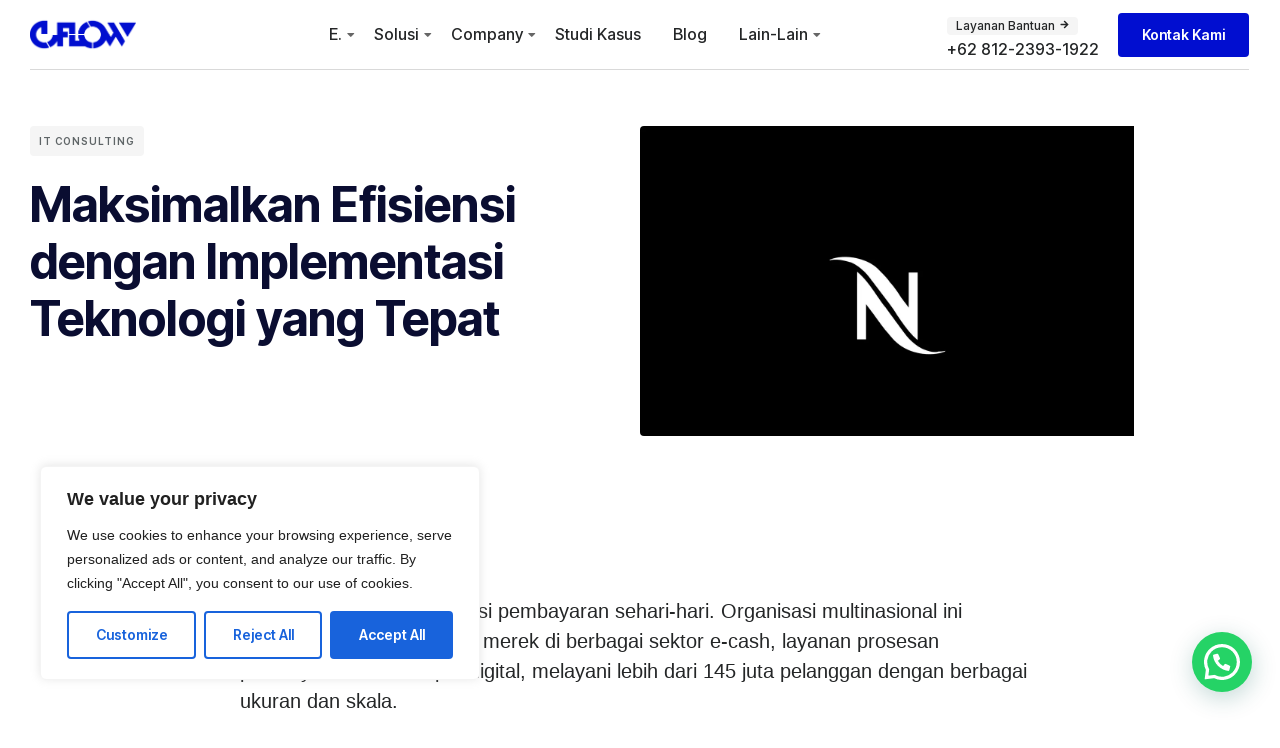

--- FILE ---
content_type: text/html; charset=UTF-8
request_url: https://eflow.id/2023/03/20/maximizing-efficiency-with-proper-technology-implementation-coffee-success-story/
body_size: 60090
content:
<!DOCTYPE html>
<html lang="en-US" class="no-js">

<head>
	<meta charset="UTF-8" />
	<meta http-equiv="X-UA-Compatible" content="IE=edge" />
	<meta name="viewport" content="width=device-width, initial-scale=1">
	<meta name="theme-color" content="">

			<link rel="pingback" href="https://eflow.id/xmlrpc.php" />
	
	<style id="vamtam-theme-options">:root {--vamtam-default-bg-color:#fff;
--vamtam-default-line-color:rgba( var( --vamtam-accent-color-7-rgb ), 1 );
--vamtam-small-padding:20px;
--vamtam-horizontal-padding:50px;
--vamtam-vertical-padding:30px;
--vamtam-horizontal-padding-large:60px;
--vamtam-vertical-padding-large:60px;
--vamtam-no-border-link:none;
--vamtam-border-radius:0px;
--vamtam-border-radius-oval:0px;
--vamtam-border-radius-small:0px;
--vamtam-overlay-color:#000000;
--vamtam-overlay-color-hc:#ffffff;
--vamtam-box-outer-padding:60px;
--vamtam-body-link-regular:#242627;
--vamtam-body-link-visited:#242627;
--vamtam-body-link-hover:#00000099;
--vamtam-body-link-active:#00000099;
--vamtam-input-border-radius:4px 4px 4px 4px;
--vamtam-input-border-color:#00000026;
--vamtam-btn-text-color:#FFFFFF;
--vamtam-btn-hover-text-color:#FFFFFF;
--vamtam-btn-bg-color:#010ED0;
--vamtam-btn-hover-bg-color:#242627;
--vamtam-site-max-width:1280px;
--vamtam-primary-font-color:#00000099;
--vamtam-h1-color:#0A0D31;
--vamtam-h2-color:#0A0D31;
--vamtam-h3-color:#0A0D31;
--vamtam-h4-color:#0A0D31;
--vamtam-h5-color:#0A0D31;
--vamtam-h6-color:#0A0D31;
--vamtam-accent-color-1:#010ED0;
--vamtam-accent-color-1-hc:#FFFFFF;
--vamtam-accent-color-1-rgb:1,14,208;
--vamtam-accent-color-2:#F5F5F5;
--vamtam-accent-color-2-hc:#000000;
--vamtam-accent-color-2-rgb:245,245,245;
--vamtam-accent-color-3:#5F6567;
--vamtam-accent-color-3-hc:#FFFFFF;
--vamtam-accent-color-3-rgb:95,101,103;
--vamtam-accent-color-4:#DEE0FF;
--vamtam-accent-color-4-hc:#000000;
--vamtam-accent-color-4-rgb:222,224,255;
--vamtam-accent-color-5:#FFFFFF;
--vamtam-accent-color-5-hc:#000000;
--vamtam-accent-color-5-rgb:255,255,255;
--vamtam-accent-color-6:#242627;
--vamtam-accent-color-6-hc:#FFFFFF;
--vamtam-accent-color-6-rgb:36,38,39;
--vamtam-accent-color-7:#00000026;
--vamtam-accent-color-7-hc:#FFFFFF;
--vamtam-accent-color-7-rgb:0,0,0;
--vamtam-accent-color-8:#00000099;
--vamtam-accent-color-8-hc:#FFFFFF;
--vamtam-accent-color-8-rgb:0,0,0;
--vamtam-sticky-header-bg-color:#010ED0;
--vamtam-primary-font-font-family:'Helvetica';
--vamtam-primary-font-font-weight:400;
--vamtam-primary-font-font-style:normal;
--vamtam-primary-font-transform:none;
--vamtam-primary-font-font-size-desktop:16px;
--vamtam-primary-font-font-size-tablet:16px;
--vamtam-primary-font-font-size-phone:16px;
--vamtam-primary-font-line-height-desktop:1.4em;
--vamtam-primary-font-line-height-tablet:1.4em;
--vamtam-primary-font-line-height-phone:1.5em;
--vamtam-primary-font-letter-spacing-tablet:0px;
--vamtam-primary-font-letter-spacing-phone:0px;
--vamtam-h1-font-family:'Inter Tight';
--vamtam-h1-font-weight:600;
--vamtam-h1-font-style:normal;
--vamtam-h1-transform:none;
--vamtam-h1-font-size-desktop:60px;
--vamtam-h1-font-size-tablet:35px;
--vamtam-h1-font-size-phone:30px;
--vamtam-h1-line-height-desktop:1em;
--vamtam-h1-line-height-tablet:1em;
--vamtam-h1-line-height-phone:1em;
--vamtam-h1-letter-spacing-desktop:-1px;
--vamtam-h1-letter-spacing-tablet:-1px;
--vamtam-h1-letter-spacing-phone:-1px;
--vamtam-h2-font-family:'Inter Tight';
--vamtam-h2-font-weight:700;
--vamtam-h2-font-style:normal;
--vamtam-h2-transform:none;
--vamtam-h2-font-size-desktop:48px;
--vamtam-h2-font-size-tablet:30px;
--vamtam-h2-font-size-phone:25px;
--vamtam-h2-line-height-desktop:1.2em;
--vamtam-h2-line-height-tablet:1.1em;
--vamtam-h2-line-height-phone:1.3em;
--vamtam-h2-letter-spacing-tablet:0px;
--vamtam-h2-letter-spacing-phone:0px;
--vamtam-h3-font-family:'Inter Tight';
--vamtam-h3-font-weight:600;
--vamtam-h3-font-style:normal;
--vamtam-h3-transform:none;
--vamtam-h3-font-size-desktop:30px;
--vamtam-h3-font-size-tablet:24px;
--vamtam-h3-font-size-phone:20px;
--vamtam-h3-line-height-desktop:1.2em;
--vamtam-h3-line-height-tablet:1.1em;
--vamtam-h3-line-height-phone:1.1em;
--vamtam-h3-letter-spacing-tablet:0px;
--vamtam-h3-letter-spacing-phone:0px;
--vamtam-h4-font-family:'Inter Tight';
--vamtam-h4-font-weight:600;
--vamtam-h4-font-style:normal;
--vamtam-h4-transform:none;
--vamtam-h4-font-size-desktop:24px;
--vamtam-h4-font-size-tablet:22px;
--vamtam-h4-font-size-phone:18px;
--vamtam-h4-line-height-desktop:1.3em;
--vamtam-h4-line-height-tablet:1.3em;
--vamtam-h4-line-height-phone:1.4em;
--vamtam-h4-letter-spacing-tablet:0px;
--vamtam-h4-letter-spacing-phone:0px;
--vamtam-h5-font-family:'Inter Tight';
--vamtam-h5-font-weight:600;
--vamtam-h5-font-style:normal;
--vamtam-h5-transform:none;
--vamtam-h5-font-size-desktop:20px;
--vamtam-h5-font-size-tablet:18px;
--vamtam-h5-font-size-phone:16px;
--vamtam-h5-line-height-desktop:1.3em;
--vamtam-h5-line-height-tablet:1.3em;
--vamtam-h5-line-height-phone:1.3em;
--vamtam-h5-letter-spacing-tablet:0px;
--vamtam-h5-letter-spacing-phone:0px;
--vamtam-h6-font-family:'Inter Tight';
--vamtam-h6-font-weight:600;
--vamtam-h6-font-style:normal;
--vamtam-h6-transform:none;
--vamtam-h6-font-size-desktop:16px;
--vamtam-h6-font-size-tablet:15px;
--vamtam-h6-font-size-phone:14px;
--vamtam-h6-line-height-desktop:1.6em;
--vamtam-h6-line-height-tablet:1em;
--vamtam-h6-line-height-phone:1em;
--vamtam-h6-letter-spacing-tablet:0px;
--vamtam-h6-letter-spacing-phone:0px;
--vamtam-icon-Telemedicine:'\e919';
--vamtam-icon-Fintech:'\e91a';
--vamtam-icon-Consulting1:'\e91b';
--vamtam-icon-Software-Development:'\e914';
--vamtam-icon-NFT:'\e915';
--vamtam-icon-Automation:'\e911';
--vamtam-icon-Efficiency:'\e912';
--vamtam-icon-Transactions:'\e913';
--vamtam-icon-Target:'\e90d';
--vamtam-icon-Respectful:'\e90e';
--vamtam-icon-Ownership:'\e90f';
--vamtam-icon-Unified:'\e910';
--vamtam-icon-people:'\e90a';
--vamtam-icon-Process:'\e90b';
--vamtam-icon-Purpose:'\e90c';
--vamtam-icon-Web-development:'\e900';
--vamtam-icon-Security:'\e901';
--vamtam-icon-Mobile-development:'\e902';
--vamtam-icon-Managed:'\e903';
--vamtam-icon-Consulting:'\e904';
--vamtam-icon-Cloud:'\e905';
--vamtam-icon-arrow-up-right:'\e916';
--vamtam-icon-arrow-il:'\e906';
--vamtam-icon-minus:'\e917';
--vamtam-icon-plus:'\e918';
--vamtam-icon-check-box:'\e909';
--vamtam-icon-check-il:'\e907';
--vamtam-icon-star:'\e908';
--vamtam-loading-animation:url('https://eflow.id/wp-content/themes/tecnologia/vamtam/assets/images/loader-ring.gif');
}</style><meta name='robots' content='index, follow, max-image-preview:large, max-snippet:-1, max-video-preview:-1' />

	<!-- This site is optimized with the Yoast SEO Premium plugin v21.1 (Yoast SEO v21.1) - https://yoast.com/wordpress/plugins/seo/ -->
	<title>Maksimalkan Efisiensi dengan Implementasi Teknologi yang Tepat - Eflow</title>
	<link rel="canonical" href="https://eflow.id/2023/03/20/maximizing-efficiency-with-proper-technology-implementation-coffee-success-story/" />
	<meta property="og:locale" content="en_US" />
	<meta property="og:type" content="article" />
	<meta property="og:title" content="Maksimalkan Efisiensi dengan Implementasi Teknologi yang Tepat" />
	<meta property="og:description" content="Perusahaan perlu menyelesaikan migrasi data yang rumit dalam jangak waktu yang ketat untuk menghindari denda biaya jutaan dolar pasca kontrak.  ✔︎ Infrastruktur Modern ✔︎ Layanan Konsultasi" />
	<meta property="og:url" content="https://eflow.id/2023/03/20/maximizing-efficiency-with-proper-technology-implementation-coffee-success-story/" />
	<meta property="og:site_name" content="Eflow" />
	<meta property="article:published_time" content="2023-03-20T10:45:58+00:00" />
	<meta property="article:modified_time" content="2023-10-18T07:48:10+00:00" />
	<meta property="og:image" content="https://eflow.id/wp-content/uploads/2023/03/nespresso.jpg" />
	<meta property="og:image:width" content="1310" />
	<meta property="og:image:height" content="950" />
	<meta property="og:image:type" content="image/jpeg" />
	<meta name="author" content="eflow" />
	<meta name="twitter:card" content="summary_large_image" />
	<meta name="twitter:label1" content="Written by" />
	<meta name="twitter:data1" content="eflow" />
	<meta name="twitter:label2" content="Est. reading time" />
	<meta name="twitter:data2" content="3 minutes" />
	<script type="application/ld+json" class="yoast-schema-graph">{"@context":"https://schema.org","@graph":[{"@type":"Article","@id":"https://eflow.id/2023/03/20/maximizing-efficiency-with-proper-technology-implementation-coffee-success-story/#article","isPartOf":{"@id":"https://eflow.id/2023/03/20/maximizing-efficiency-with-proper-technology-implementation-coffee-success-story/"},"author":{"name":"eflow","@id":"https://eflow.id/#/schema/person/7c3b1a827cd5e053428e91589880e858"},"headline":"Maksimalkan Efisiensi dengan Implementasi Teknologi yang Tepat","datePublished":"2023-03-20T10:45:58+00:00","dateModified":"2023-10-18T07:48:10+00:00","mainEntityOfPage":{"@id":"https://eflow.id/2023/03/20/maximizing-efficiency-with-proper-technology-implementation-coffee-success-story/"},"wordCount":374,"publisher":{"@id":"https://eflow.id/#organization"},"image":{"@id":"https://eflow.id/2023/03/20/maximizing-efficiency-with-proper-technology-implementation-coffee-success-story/#primaryimage"},"thumbnailUrl":"https://eflow.id/wp-content/uploads/2023/03/nespresso.jpg","keywords":["AI","Banks &amp; Insurance","Development","IT"],"articleSection":["IT Consulting"],"inLanguage":"en-US"},{"@type":"WebPage","@id":"https://eflow.id/2023/03/20/maximizing-efficiency-with-proper-technology-implementation-coffee-success-story/","url":"https://eflow.id/2023/03/20/maximizing-efficiency-with-proper-technology-implementation-coffee-success-story/","name":"Maksimalkan Efisiensi dengan Implementasi Teknologi yang Tepat - Eflow","isPartOf":{"@id":"https://eflow.id/#website"},"primaryImageOfPage":{"@id":"https://eflow.id/2023/03/20/maximizing-efficiency-with-proper-technology-implementation-coffee-success-story/#primaryimage"},"image":{"@id":"https://eflow.id/2023/03/20/maximizing-efficiency-with-proper-technology-implementation-coffee-success-story/#primaryimage"},"thumbnailUrl":"https://eflow.id/wp-content/uploads/2023/03/nespresso.jpg","datePublished":"2023-03-20T10:45:58+00:00","dateModified":"2023-10-18T07:48:10+00:00","breadcrumb":{"@id":"https://eflow.id/2023/03/20/maximizing-efficiency-with-proper-technology-implementation-coffee-success-story/#breadcrumb"},"inLanguage":"en-US","potentialAction":[{"@type":"ReadAction","target":["https://eflow.id/2023/03/20/maximizing-efficiency-with-proper-technology-implementation-coffee-success-story/"]}]},{"@type":"ImageObject","inLanguage":"en-US","@id":"https://eflow.id/2023/03/20/maximizing-efficiency-with-proper-technology-implementation-coffee-success-story/#primaryimage","url":"https://eflow.id/wp-content/uploads/2023/03/nespresso.jpg","contentUrl":"https://eflow.id/wp-content/uploads/2023/03/nespresso.jpg","width":1310,"height":950},{"@type":"BreadcrumbList","@id":"https://eflow.id/2023/03/20/maximizing-efficiency-with-proper-technology-implementation-coffee-success-story/#breadcrumb","itemListElement":[{"@type":"ListItem","position":1,"name":"Home","item":"https://eflow.id/"},{"@type":"ListItem","position":2,"name":"Maksimalkan Efisiensi dengan Implementasi Teknologi yang Tepat"}]},{"@type":"WebSite","@id":"https://eflow.id/#website","url":"https://eflow.id/","name":"Eflow","description":"","publisher":{"@id":"https://eflow.id/#organization"},"potentialAction":[{"@type":"SearchAction","target":{"@type":"EntryPoint","urlTemplate":"https://eflow.id/?s={search_term_string}"},"query-input":"required name=search_term_string"}],"inLanguage":"en-US"},{"@type":"Organization","@id":"https://eflow.id/#organization","name":"Eflow","url":"https://eflow.id/","logo":{"@type":"ImageObject","inLanguage":"en-US","@id":"https://eflow.id/#/schema/logo/image/","url":"https://eflow.id/wp-content/uploads/2023/03/Copy_of_Shared_logo-eflow-removebg-preview.png","contentUrl":"https://eflow.id/wp-content/uploads/2023/03/Copy_of_Shared_logo-eflow-removebg-preview.png","width":894,"height":279,"caption":"Eflow"},"image":{"@id":"https://eflow.id/#/schema/logo/image/"}},{"@type":"Person","@id":"https://eflow.id/#/schema/person/7c3b1a827cd5e053428e91589880e858","name":"eflow","image":{"@type":"ImageObject","inLanguage":"en-US","@id":"https://eflow.id/#/schema/person/image/","url":"https://secure.gravatar.com/avatar/78c664806817d2a9aee9daf440f79ffa4d4dbd95ebaf17be83cdca0771365a06?s=96&d=mm&r=g","contentUrl":"https://secure.gravatar.com/avatar/78c664806817d2a9aee9daf440f79ffa4d4dbd95ebaf17be83cdca0771365a06?s=96&d=mm&r=g","caption":"eflow"},"sameAs":["https://eflow.id"],"url":"https://eflow.id/author/eflow/"}]}</script>
	<!-- / Yoast SEO Premium plugin. -->


<link rel="alternate" type="application/rss+xml" title="Eflow &raquo; Feed" href="https://eflow.id/feed/" />
<link rel="alternate" type="application/rss+xml" title="Eflow &raquo; Comments Feed" href="https://eflow.id/comments/feed/" />
<link rel="alternate" type="application/rss+xml" title="Eflow &raquo; Maksimalkan Efisiensi dengan Implementasi Teknologi yang Tepat Comments Feed" href="https://eflow.id/2023/03/20/maximizing-efficiency-with-proper-technology-implementation-coffee-success-story/feed/" />
<link rel="alternate" title="oEmbed (JSON)" type="application/json+oembed" href="https://eflow.id/wp-json/oembed/1.0/embed?url=https%3A%2F%2Feflow.id%2F2023%2F03%2F20%2Fmaximizing-efficiency-with-proper-technology-implementation-coffee-success-story%2F" />
<link rel="alternate" title="oEmbed (XML)" type="text/xml+oembed" href="https://eflow.id/wp-json/oembed/1.0/embed?url=https%3A%2F%2Feflow.id%2F2023%2F03%2F20%2Fmaximizing-efficiency-with-proper-technology-implementation-coffee-success-story%2F&#038;format=xml" />
<style id='wp-img-auto-sizes-contain-inline-css' type='text/css'>
img:is([sizes=auto i],[sizes^="auto," i]){contain-intrinsic-size:3000px 1500px}
/*# sourceURL=wp-img-auto-sizes-contain-inline-css */
</style>
<style id='wp-emoji-styles-inline-css' type='text/css'>

	img.wp-smiley, img.emoji {
		display: inline !important;
		border: none !important;
		box-shadow: none !important;
		height: 1em !important;
		width: 1em !important;
		margin: 0 0.07em !important;
		vertical-align: -0.1em !important;
		background: none !important;
		padding: 0 !important;
	}
/*# sourceURL=wp-emoji-styles-inline-css */
</style>
<link rel='stylesheet' id='wp-block-library-css' href='https://eflow.id/wp-includes/css/dist/block-library/style.min.css?ver=6e0728ebb67d668afa587a54f804e703' type='text/css' media='all' />
<style id='global-styles-inline-css' type='text/css'>
:root{--wp--preset--aspect-ratio--square: 1;--wp--preset--aspect-ratio--4-3: 4/3;--wp--preset--aspect-ratio--3-4: 3/4;--wp--preset--aspect-ratio--3-2: 3/2;--wp--preset--aspect-ratio--2-3: 2/3;--wp--preset--aspect-ratio--16-9: 16/9;--wp--preset--aspect-ratio--9-16: 9/16;--wp--preset--color--black: #000000;--wp--preset--color--cyan-bluish-gray: #abb8c3;--wp--preset--color--white: #ffffff;--wp--preset--color--pale-pink: #f78da7;--wp--preset--color--vivid-red: #cf2e2e;--wp--preset--color--luminous-vivid-orange: #ff6900;--wp--preset--color--luminous-vivid-amber: #fcb900;--wp--preset--color--light-green-cyan: #7bdcb5;--wp--preset--color--vivid-green-cyan: #00d084;--wp--preset--color--pale-cyan-blue: #8ed1fc;--wp--preset--color--vivid-cyan-blue: #0693e3;--wp--preset--color--vivid-purple: #9b51e0;--wp--preset--gradient--vivid-cyan-blue-to-vivid-purple: linear-gradient(135deg,rgb(6,147,227) 0%,rgb(155,81,224) 100%);--wp--preset--gradient--light-green-cyan-to-vivid-green-cyan: linear-gradient(135deg,rgb(122,220,180) 0%,rgb(0,208,130) 100%);--wp--preset--gradient--luminous-vivid-amber-to-luminous-vivid-orange: linear-gradient(135deg,rgb(252,185,0) 0%,rgb(255,105,0) 100%);--wp--preset--gradient--luminous-vivid-orange-to-vivid-red: linear-gradient(135deg,rgb(255,105,0) 0%,rgb(207,46,46) 100%);--wp--preset--gradient--very-light-gray-to-cyan-bluish-gray: linear-gradient(135deg,rgb(238,238,238) 0%,rgb(169,184,195) 100%);--wp--preset--gradient--cool-to-warm-spectrum: linear-gradient(135deg,rgb(74,234,220) 0%,rgb(151,120,209) 20%,rgb(207,42,186) 40%,rgb(238,44,130) 60%,rgb(251,105,98) 80%,rgb(254,248,76) 100%);--wp--preset--gradient--blush-light-purple: linear-gradient(135deg,rgb(255,206,236) 0%,rgb(152,150,240) 100%);--wp--preset--gradient--blush-bordeaux: linear-gradient(135deg,rgb(254,205,165) 0%,rgb(254,45,45) 50%,rgb(107,0,62) 100%);--wp--preset--gradient--luminous-dusk: linear-gradient(135deg,rgb(255,203,112) 0%,rgb(199,81,192) 50%,rgb(65,88,208) 100%);--wp--preset--gradient--pale-ocean: linear-gradient(135deg,rgb(255,245,203) 0%,rgb(182,227,212) 50%,rgb(51,167,181) 100%);--wp--preset--gradient--electric-grass: linear-gradient(135deg,rgb(202,248,128) 0%,rgb(113,206,126) 100%);--wp--preset--gradient--midnight: linear-gradient(135deg,rgb(2,3,129) 0%,rgb(40,116,252) 100%);--wp--preset--font-size--small: 13px;--wp--preset--font-size--medium: 20px;--wp--preset--font-size--large: 36px;--wp--preset--font-size--x-large: 42px;--wp--preset--spacing--20: 0.44rem;--wp--preset--spacing--30: 0.67rem;--wp--preset--spacing--40: 1rem;--wp--preset--spacing--50: 1.5rem;--wp--preset--spacing--60: 2.25rem;--wp--preset--spacing--70: 3.38rem;--wp--preset--spacing--80: 5.06rem;--wp--preset--shadow--natural: 6px 6px 9px rgba(0, 0, 0, 0.2);--wp--preset--shadow--deep: 12px 12px 50px rgba(0, 0, 0, 0.4);--wp--preset--shadow--sharp: 6px 6px 0px rgba(0, 0, 0, 0.2);--wp--preset--shadow--outlined: 6px 6px 0px -3px rgb(255, 255, 255), 6px 6px rgb(0, 0, 0);--wp--preset--shadow--crisp: 6px 6px 0px rgb(0, 0, 0);}:where(.is-layout-flex){gap: 0.5em;}:where(.is-layout-grid){gap: 0.5em;}body .is-layout-flex{display: flex;}.is-layout-flex{flex-wrap: wrap;align-items: center;}.is-layout-flex > :is(*, div){margin: 0;}body .is-layout-grid{display: grid;}.is-layout-grid > :is(*, div){margin: 0;}:where(.wp-block-columns.is-layout-flex){gap: 2em;}:where(.wp-block-columns.is-layout-grid){gap: 2em;}:where(.wp-block-post-template.is-layout-flex){gap: 1.25em;}:where(.wp-block-post-template.is-layout-grid){gap: 1.25em;}.has-black-color{color: var(--wp--preset--color--black) !important;}.has-cyan-bluish-gray-color{color: var(--wp--preset--color--cyan-bluish-gray) !important;}.has-white-color{color: var(--wp--preset--color--white) !important;}.has-pale-pink-color{color: var(--wp--preset--color--pale-pink) !important;}.has-vivid-red-color{color: var(--wp--preset--color--vivid-red) !important;}.has-luminous-vivid-orange-color{color: var(--wp--preset--color--luminous-vivid-orange) !important;}.has-luminous-vivid-amber-color{color: var(--wp--preset--color--luminous-vivid-amber) !important;}.has-light-green-cyan-color{color: var(--wp--preset--color--light-green-cyan) !important;}.has-vivid-green-cyan-color{color: var(--wp--preset--color--vivid-green-cyan) !important;}.has-pale-cyan-blue-color{color: var(--wp--preset--color--pale-cyan-blue) !important;}.has-vivid-cyan-blue-color{color: var(--wp--preset--color--vivid-cyan-blue) !important;}.has-vivid-purple-color{color: var(--wp--preset--color--vivid-purple) !important;}.has-black-background-color{background-color: var(--wp--preset--color--black) !important;}.has-cyan-bluish-gray-background-color{background-color: var(--wp--preset--color--cyan-bluish-gray) !important;}.has-white-background-color{background-color: var(--wp--preset--color--white) !important;}.has-pale-pink-background-color{background-color: var(--wp--preset--color--pale-pink) !important;}.has-vivid-red-background-color{background-color: var(--wp--preset--color--vivid-red) !important;}.has-luminous-vivid-orange-background-color{background-color: var(--wp--preset--color--luminous-vivid-orange) !important;}.has-luminous-vivid-amber-background-color{background-color: var(--wp--preset--color--luminous-vivid-amber) !important;}.has-light-green-cyan-background-color{background-color: var(--wp--preset--color--light-green-cyan) !important;}.has-vivid-green-cyan-background-color{background-color: var(--wp--preset--color--vivid-green-cyan) !important;}.has-pale-cyan-blue-background-color{background-color: var(--wp--preset--color--pale-cyan-blue) !important;}.has-vivid-cyan-blue-background-color{background-color: var(--wp--preset--color--vivid-cyan-blue) !important;}.has-vivid-purple-background-color{background-color: var(--wp--preset--color--vivid-purple) !important;}.has-black-border-color{border-color: var(--wp--preset--color--black) !important;}.has-cyan-bluish-gray-border-color{border-color: var(--wp--preset--color--cyan-bluish-gray) !important;}.has-white-border-color{border-color: var(--wp--preset--color--white) !important;}.has-pale-pink-border-color{border-color: var(--wp--preset--color--pale-pink) !important;}.has-vivid-red-border-color{border-color: var(--wp--preset--color--vivid-red) !important;}.has-luminous-vivid-orange-border-color{border-color: var(--wp--preset--color--luminous-vivid-orange) !important;}.has-luminous-vivid-amber-border-color{border-color: var(--wp--preset--color--luminous-vivid-amber) !important;}.has-light-green-cyan-border-color{border-color: var(--wp--preset--color--light-green-cyan) !important;}.has-vivid-green-cyan-border-color{border-color: var(--wp--preset--color--vivid-green-cyan) !important;}.has-pale-cyan-blue-border-color{border-color: var(--wp--preset--color--pale-cyan-blue) !important;}.has-vivid-cyan-blue-border-color{border-color: var(--wp--preset--color--vivid-cyan-blue) !important;}.has-vivid-purple-border-color{border-color: var(--wp--preset--color--vivid-purple) !important;}.has-vivid-cyan-blue-to-vivid-purple-gradient-background{background: var(--wp--preset--gradient--vivid-cyan-blue-to-vivid-purple) !important;}.has-light-green-cyan-to-vivid-green-cyan-gradient-background{background: var(--wp--preset--gradient--light-green-cyan-to-vivid-green-cyan) !important;}.has-luminous-vivid-amber-to-luminous-vivid-orange-gradient-background{background: var(--wp--preset--gradient--luminous-vivid-amber-to-luminous-vivid-orange) !important;}.has-luminous-vivid-orange-to-vivid-red-gradient-background{background: var(--wp--preset--gradient--luminous-vivid-orange-to-vivid-red) !important;}.has-very-light-gray-to-cyan-bluish-gray-gradient-background{background: var(--wp--preset--gradient--very-light-gray-to-cyan-bluish-gray) !important;}.has-cool-to-warm-spectrum-gradient-background{background: var(--wp--preset--gradient--cool-to-warm-spectrum) !important;}.has-blush-light-purple-gradient-background{background: var(--wp--preset--gradient--blush-light-purple) !important;}.has-blush-bordeaux-gradient-background{background: var(--wp--preset--gradient--blush-bordeaux) !important;}.has-luminous-dusk-gradient-background{background: var(--wp--preset--gradient--luminous-dusk) !important;}.has-pale-ocean-gradient-background{background: var(--wp--preset--gradient--pale-ocean) !important;}.has-electric-grass-gradient-background{background: var(--wp--preset--gradient--electric-grass) !important;}.has-midnight-gradient-background{background: var(--wp--preset--gradient--midnight) !important;}.has-small-font-size{font-size: var(--wp--preset--font-size--small) !important;}.has-medium-font-size{font-size: var(--wp--preset--font-size--medium) !important;}.has-large-font-size{font-size: var(--wp--preset--font-size--large) !important;}.has-x-large-font-size{font-size: var(--wp--preset--font-size--x-large) !important;}
/*# sourceURL=global-styles-inline-css */
</style>

<style id='classic-theme-styles-inline-css' type='text/css'>
/*! This file is auto-generated */
.wp-block-button__link{color:#fff;background-color:#32373c;border-radius:9999px;box-shadow:none;text-decoration:none;padding:calc(.667em + 2px) calc(1.333em + 2px);font-size:1.125em}.wp-block-file__button{background:#32373c;color:#fff;text-decoration:none}
/*# sourceURL=/wp-includes/css/classic-themes.min.css */
</style>
<link rel='stylesheet' id='elementor-lazyload-css' href='https://eflow.id/wp-content/plugins/elementor/assets/css/modules/lazyload/frontend.min.css?ver=3.16.3' type='text/css' media='all' />
<link rel='stylesheet' id='elementor-frontend-css' href='https://eflow.id/wp-content/plugins/elementor/assets/css/frontend-lite.min.css?ver=3.16.3' type='text/css' media='all' />
<style id='elementor-frontend-inline-css' type='text/css'>
.elementor-kit-5{--e-global-color-vamtam_accent_1:#010ED0;--e-global-color-vamtam_accent_2:#F5F5F5;--e-global-color-vamtam_accent_3:#5F6567;--e-global-color-vamtam_accent_4:#DEE0FF;--e-global-color-vamtam_accent_5:#FFFFFF;--e-global-color-vamtam_accent_6:#242627;--e-global-color-vamtam_accent_7:#00000026;--e-global-color-vamtam_accent_8:#00000099;--e-global-color-vamtam_sticky_header_bg_color:#010ED0;--e-global-color-a9cf77f:#0A0D31;--e-global-color-8a42445:#F5F5F1B3;--e-global-typography-vamtam_primary_font-font-family:"Helvetica";--e-global-typography-vamtam_primary_font-font-size:16px;--e-global-typography-vamtam_primary_font-font-weight:400;--e-global-typography-vamtam_primary_font-text-transform:none;--e-global-typography-vamtam_primary_font-font-style:normal;--e-global-typography-vamtam_primary_font-line-height:1.4em;--e-global-typography-vamtam_primary_font-letter-spacing:0px;--e-global-typography-vamtam_primary_font-word-spacing:0em;--e-global-typography-vamtam_h1-font-family:"Inter Tight";--e-global-typography-vamtam_h1-font-size:60px;--e-global-typography-vamtam_h1-font-weight:600;--e-global-typography-vamtam_h1-text-transform:none;--e-global-typography-vamtam_h1-font-style:normal;--e-global-typography-vamtam_h1-line-height:1em;--e-global-typography-vamtam_h1-letter-spacing:-1px;--e-global-typography-vamtam_h1-word-spacing:0em;--e-global-typography-vamtam_h2-font-family:"Inter Tight";--e-global-typography-vamtam_h2-font-size:48px;--e-global-typography-vamtam_h2-font-weight:700;--e-global-typography-vamtam_h2-text-transform:none;--e-global-typography-vamtam_h2-font-style:normal;--e-global-typography-vamtam_h2-line-height:1.2em;--e-global-typography-vamtam_h2-letter-spacing:0px;--e-global-typography-vamtam_h2-word-spacing:0em;--e-global-typography-vamtam_h3-font-family:"Inter Tight";--e-global-typography-vamtam_h3-font-size:30px;--e-global-typography-vamtam_h3-font-weight:600;--e-global-typography-vamtam_h3-text-transform:none;--e-global-typography-vamtam_h3-font-style:normal;--e-global-typography-vamtam_h3-line-height:1.2em;--e-global-typography-vamtam_h3-letter-spacing:0px;--e-global-typography-vamtam_h3-word-spacing:0em;--e-global-typography-vamtam_h4-font-family:"Inter Tight";--e-global-typography-vamtam_h4-font-size:24px;--e-global-typography-vamtam_h4-font-weight:600;--e-global-typography-vamtam_h4-text-transform:none;--e-global-typography-vamtam_h4-font-style:normal;--e-global-typography-vamtam_h4-line-height:1.3em;--e-global-typography-vamtam_h4-letter-spacing:0px;--e-global-typography-vamtam_h4-word-spacing:0em;--e-global-typography-vamtam_h5-font-family:"Inter Tight";--e-global-typography-vamtam_h5-font-size:20px;--e-global-typography-vamtam_h5-font-weight:600;--e-global-typography-vamtam_h5-text-transform:none;--e-global-typography-vamtam_h5-font-style:normal;--e-global-typography-vamtam_h5-line-height:1.3em;--e-global-typography-vamtam_h5-letter-spacing:0px;--e-global-typography-vamtam_h5-word-spacing:0em;--e-global-typography-vamtam_h6-font-family:"Inter Tight";--e-global-typography-vamtam_h6-font-size:16px;--e-global-typography-vamtam_h6-font-weight:600;--e-global-typography-vamtam_h6-text-transform:none;--e-global-typography-vamtam_h6-font-style:normal;--e-global-typography-vamtam_h6-line-height:1.6em;--e-global-typography-vamtam_h6-letter-spacing:0px;--e-global-typography-vamtam_h6-word-spacing:0em;--e-global-typography-2621617-font-size:20px;--e-global-typography-2621617-font-weight:400;--e-global-typography-2621617-text-transform:none;--e-global-typography-2621617-font-style:normal;--e-global-typography-2621617-line-height:1.5em;--e-global-typography-2621617-letter-spacing:0px;--e-global-typography-2621617-word-spacing:0em;--e-global-typography-0306bf1-font-size:14px;--e-global-typography-0306bf1-font-weight:400;--e-global-typography-0306bf1-text-transform:none;--e-global-typography-0306bf1-font-style:normal;--e-global-typography-0306bf1-line-height:1.4em;--e-global-typography-0306bf1-letter-spacing:0px;--e-global-typography-0306bf1-word-spacing:0em;--e-global-typography-8e8a58f-font-size:12px;--e-global-typography-8e8a58f-font-weight:400;--e-global-typography-8e8a58f-text-transform:none;--e-global-typography-8e8a58f-font-style:normal;--e-global-typography-8e8a58f-line-height:1.8em;--e-global-typography-8e8a58f-letter-spacing:0px;--e-global-typography-8e8a58f-word-spacing:0em;--e-global-typography-8464352-font-size:30px;--e-global-typography-8464352-font-weight:400;--e-global-typography-8464352-text-transform:none;--e-global-typography-8464352-font-style:normal;--e-global-typography-8464352-line-height:1.4em;--e-global-typography-8464352-letter-spacing:0px;--e-global-typography-8464352-word-spacing:0em;--e-global-typography-f3d7635-font-size:16px;--e-global-typography-f3d7635-font-weight:400;--e-global-typography-f3d7635-line-height:1.4em;--e-global-typography-f3d7635-letter-spacing:0px;--e-global-typography-f3d7635-word-spacing:0em;--e-global-typography-be24d1a-font-family:"Inter Tight";--e-global-typography-be24d1a-font-size:10px;--e-global-typography-be24d1a-font-weight:600;--e-global-typography-be24d1a-text-transform:uppercase;--e-global-typography-be24d1a-font-style:normal;--e-global-typography-be24d1a-line-height:1.7em;--e-global-typography-be24d1a-letter-spacing:1px;--e-global-typography-be24d1a-word-spacing:0em;--e-global-typography-35e5858-font-family:"Inter Tight";--e-global-typography-35e5858-font-size:16px;--e-global-typography-35e5858-font-weight:500;--e-global-typography-35e5858-text-transform:none;--e-global-typography-35e5858-font-style:normal;--e-global-typography-35e5858-line-height:1.2em;--e-global-typography-35e5858-letter-spacing:0px;--e-global-typography-35e5858-word-spacing:0em;--e-global-typography-c3f4d00-font-family:"Inter Tight";--e-global-typography-c3f4d00-font-size:12px;--e-global-typography-c3f4d00-font-weight:600;--e-global-typography-c3f4d00-text-transform:none;--e-global-typography-c3f4d00-font-style:normal;--e-global-typography-c3f4d00-line-height:1.3em;--e-global-typography-c3f4d00-letter-spacing:0px;--e-global-typography-c3f4d00-word-spacing:0em;--e-global-typography-6ed87f1-font-family:"Helvetica";--e-global-typography-6ed87f1-font-size:14px;--e-global-typography-6ed87f1-line-height:1.4em;--e-global-typography-4d7b2aa-font-size:12px;--e-global-typography-4d7b2aa-line-height:1.3em;--e-global-typography-67933a0-font-size:14px;--e-global-typography-e41de06-font-family:"Inter";--e-global-typography-e41de06-font-size:14px;--e-global-typography-e41de06-font-weight:500;--e-global-typography-e41de06-line-height:1.5em;--e-global-typography-e41de06-letter-spacing:0px;--e-global-typography-4448a67-font-family:"Inter Tight";--e-global-typography-4448a67-font-size:80px;--e-global-typography-4448a67-font-weight:600;--e-global-typography-4448a67-text-transform:none;--e-global-typography-4448a67-font-style:normal;--e-global-typography-4448a67-line-height:1.1em;--e-global-typography-4448a67-letter-spacing:-1px;color:var( --e-global-color-vamtam_accent_8 );}.elementor-kit-5 a{color:var( --e-global-color-vamtam_accent_6 );}.elementor-kit-5 a:hover{color:var( --e-global-color-vamtam_accent_1 );}.elementor-kit-5 h1{color:var( --e-global-color-a9cf77f );font-family:var( --e-global-typography-vamtam_h1-font-family ), Sans-serif;font-size:var( --e-global-typography-vamtam_h1-font-size );font-weight:var( --e-global-typography-vamtam_h1-font-weight );text-transform:var( --e-global-typography-vamtam_h1-text-transform );font-style:var( --e-global-typography-vamtam_h1-font-style );line-height:var( --e-global-typography-vamtam_h1-line-height );letter-spacing:var( --e-global-typography-vamtam_h1-letter-spacing );word-spacing:var( --e-global-typography-vamtam_h1-word-spacing );}.elementor-kit-5 .font-h1{color:var( --e-global-color-a9cf77f );font-family:var( --e-global-typography-vamtam_h1-font-family ), Sans-serif;font-size:var( --e-global-typography-vamtam_h1-font-size );font-weight:var( --e-global-typography-vamtam_h1-font-weight );text-transform:var( --e-global-typography-vamtam_h1-text-transform );font-style:var( --e-global-typography-vamtam_h1-font-style );line-height:var( --e-global-typography-vamtam_h1-line-height );letter-spacing:var( --e-global-typography-vamtam_h1-letter-spacing );word-spacing:var( --e-global-typography-vamtam_h1-word-spacing );}.elementor-kit-5 h2{color:var( --e-global-color-a9cf77f );font-family:var( --e-global-typography-vamtam_h2-font-family ), Sans-serif;font-size:var( --e-global-typography-vamtam_h2-font-size );font-weight:var( --e-global-typography-vamtam_h2-font-weight );text-transform:var( --e-global-typography-vamtam_h2-text-transform );font-style:var( --e-global-typography-vamtam_h2-font-style );line-height:var( --e-global-typography-vamtam_h2-line-height );letter-spacing:var( --e-global-typography-vamtam_h2-letter-spacing );word-spacing:var( --e-global-typography-vamtam_h2-word-spacing );}.elementor-kit-5 .font-h2{color:var( --e-global-color-a9cf77f );font-family:var( --e-global-typography-vamtam_h2-font-family ), Sans-serif;font-size:var( --e-global-typography-vamtam_h2-font-size );font-weight:var( --e-global-typography-vamtam_h2-font-weight );text-transform:var( --e-global-typography-vamtam_h2-text-transform );font-style:var( --e-global-typography-vamtam_h2-font-style );line-height:var( --e-global-typography-vamtam_h2-line-height );letter-spacing:var( --e-global-typography-vamtam_h2-letter-spacing );word-spacing:var( --e-global-typography-vamtam_h2-word-spacing );}.elementor-kit-5 h3{color:var( --e-global-color-a9cf77f );font-family:var( --e-global-typography-vamtam_h3-font-family ), Sans-serif;font-size:var( --e-global-typography-vamtam_h3-font-size );font-weight:var( --e-global-typography-vamtam_h3-font-weight );text-transform:var( --e-global-typography-vamtam_h3-text-transform );font-style:var( --e-global-typography-vamtam_h3-font-style );line-height:var( --e-global-typography-vamtam_h3-line-height );letter-spacing:var( --e-global-typography-vamtam_h3-letter-spacing );word-spacing:var( --e-global-typography-vamtam_h3-word-spacing );}.elementor-kit-5 .font-h3{color:var( --e-global-color-a9cf77f );font-family:var( --e-global-typography-vamtam_h3-font-family ), Sans-serif;font-size:var( --e-global-typography-vamtam_h3-font-size );font-weight:var( --e-global-typography-vamtam_h3-font-weight );text-transform:var( --e-global-typography-vamtam_h3-text-transform );font-style:var( --e-global-typography-vamtam_h3-font-style );line-height:var( --e-global-typography-vamtam_h3-line-height );letter-spacing:var( --e-global-typography-vamtam_h3-letter-spacing );word-spacing:var( --e-global-typography-vamtam_h3-word-spacing );}.elementor-kit-5 h4{color:var( --e-global-color-a9cf77f );font-family:var( --e-global-typography-vamtam_h4-font-family ), Sans-serif;font-size:var( --e-global-typography-vamtam_h4-font-size );font-weight:var( --e-global-typography-vamtam_h4-font-weight );text-transform:var( --e-global-typography-vamtam_h4-text-transform );font-style:var( --e-global-typography-vamtam_h4-font-style );line-height:var( --e-global-typography-vamtam_h4-line-height );letter-spacing:var( --e-global-typography-vamtam_h4-letter-spacing );word-spacing:var( --e-global-typography-vamtam_h4-word-spacing );}.elementor-kit-5 .font-h4{color:var( --e-global-color-a9cf77f );font-family:var( --e-global-typography-vamtam_h4-font-family ), Sans-serif;font-size:var( --e-global-typography-vamtam_h4-font-size );font-weight:var( --e-global-typography-vamtam_h4-font-weight );text-transform:var( --e-global-typography-vamtam_h4-text-transform );font-style:var( --e-global-typography-vamtam_h4-font-style );line-height:var( --e-global-typography-vamtam_h4-line-height );letter-spacing:var( --e-global-typography-vamtam_h4-letter-spacing );word-spacing:var( --e-global-typography-vamtam_h4-word-spacing );}.elementor-kit-5 h5{color:var( --e-global-color-a9cf77f );font-family:var( --e-global-typography-vamtam_h5-font-family ), Sans-serif;font-size:var( --e-global-typography-vamtam_h5-font-size );font-weight:var( --e-global-typography-vamtam_h5-font-weight );text-transform:var( --e-global-typography-vamtam_h5-text-transform );font-style:var( --e-global-typography-vamtam_h5-font-style );line-height:var( --e-global-typography-vamtam_h5-line-height );letter-spacing:var( --e-global-typography-vamtam_h5-letter-spacing );word-spacing:var( --e-global-typography-vamtam_h5-word-spacing );}.elementor-kit-5 .font-h5{color:var( --e-global-color-a9cf77f );font-family:var( --e-global-typography-vamtam_h5-font-family ), Sans-serif;font-size:var( --e-global-typography-vamtam_h5-font-size );font-weight:var( --e-global-typography-vamtam_h5-font-weight );text-transform:var( --e-global-typography-vamtam_h5-text-transform );font-style:var( --e-global-typography-vamtam_h5-font-style );line-height:var( --e-global-typography-vamtam_h5-line-height );letter-spacing:var( --e-global-typography-vamtam_h5-letter-spacing );word-spacing:var( --e-global-typography-vamtam_h5-word-spacing );}.elementor-kit-5 h6{color:var( --e-global-color-a9cf77f );font-family:var( --e-global-typography-vamtam_h6-font-family ), Sans-serif;font-size:var( --e-global-typography-vamtam_h6-font-size );font-weight:var( --e-global-typography-vamtam_h6-font-weight );text-transform:var( --e-global-typography-vamtam_h6-text-transform );font-style:var( --e-global-typography-vamtam_h6-font-style );line-height:var( --e-global-typography-vamtam_h6-line-height );letter-spacing:var( --e-global-typography-vamtam_h6-letter-spacing );word-spacing:var( --e-global-typography-vamtam_h6-word-spacing );}.elementor-kit-5 .font-h6{color:var( --e-global-color-a9cf77f );font-family:var( --e-global-typography-vamtam_h6-font-family ), Sans-serif;font-size:var( --e-global-typography-vamtam_h6-font-size );font-weight:var( --e-global-typography-vamtam_h6-font-weight );text-transform:var( --e-global-typography-vamtam_h6-text-transform );font-style:var( --e-global-typography-vamtam_h6-font-style );line-height:var( --e-global-typography-vamtam_h6-line-height );letter-spacing:var( --e-global-typography-vamtam_h6-letter-spacing );word-spacing:var( --e-global-typography-vamtam_h6-word-spacing );}.elementor-kit-5 button,.elementor-kit-5 input[type="button"],.elementor-kit-5 input[type="submit"],.elementor-kit-5 .elementor-button{font-family:"Inter Tight", Sans-serif;font-size:14px;font-weight:600;text-transform:none;font-style:normal;line-height:1.2em;letter-spacing:0px;word-spacing:0em;color:var( --e-global-color-vamtam_accent_5 );background-color:var( --e-global-color-vamtam_accent_1 );border-radius:4px 4px 4px 4px;padding:14px 24px 14px 24px;}html .button,html button,html input[type=button],html input[type=submit],html .woocommerce.widget_shopping_cart .widget_shopping_cart_content .buttons a.button,html .woocommerce a.button,html .woocommerce.woocommerce-payment-methods .woocommerce-Message + a.button,html .woocommerce a.button.loading,html .woocommerce .cross-sells .add_to_cart_button,html .woocommerce a.added_to_cart,html .woocommerce button.button,html .woocommerce input.button,html .woocommerce.woocommerce-cart .cross-sells ul.products > li.product .button.add_to_cart_button,html .woocommerce #respond input#submit,html .woocommerce #content input.button,html .woocommerce-page a.button,html .woocommerce-page button.button,html .woocommerce-page input.button,html .woocommerce-page #respond input#submit,html .woocommerce-page #content input.button,html .woocommerce #respond input#submit.alt,html .woocommerce a.button.alt,html .woocommerce button.button.alt,html .woocommerce button.button.alt.disabled,html .woocommerce input.button.alt,html .woocommerce .woocommerce-message .vamtam-close-notice-btn,html a.comment-reply-link,html .elementor-widget-woocommerce-menu-cart.elementor-element .elementor-button.elementor-button--checkout,html .elementor-widget-woocommerce-menu-cart.elementor-element .elementor-button.elementor-button--view-cart{font-family:"Inter Tight", Sans-serif;font-size:14px;font-weight:600;text-transform:none;font-style:normal;line-height:1.2em;letter-spacing:0px;word-spacing:0em;color:var( --e-global-color-vamtam_accent_5 );background-color:var( --e-global-color-vamtam_accent_1 );border-radius:4px 4px 4px 4px;padding:14px 24px 14px 24px;}.elementor-kit-5 button:hover,.elementor-kit-5 button:focus,.elementor-kit-5 input[type="button"]:hover,.elementor-kit-5 input[type="button"]:focus,.elementor-kit-5 input[type="submit"]:hover,.elementor-kit-5 input[type="submit"]:focus,.elementor-kit-5 .elementor-button:hover,.elementor-kit-5 .elementor-button:focus{color:var( --e-global-color-vamtam_accent_5 );background-color:var( --e-global-color-vamtam_accent_6 );}html .button:hover,html button:hover,html input[type=button]:hover,html input[type=submit]:hover,html .woocommerce.widget_shopping_cart .widget_shopping_cart_content .buttons a.button:hover,html .woocommerce a.button:hover,html .woocommerce.woocommerce-payment-methods .woocommerce-Message + a.button:hover,html .woocommerce a.button.loading:hover,html .woocommerce .cross-sells .add_to_cart_button:hover,html .woocommerce a.added_to_cart:hover,html .woocommerce button.button:hover,html .woocommerce input.button:hover,html .woocommerce.woocommerce-cart .cross-sells ul.products > li.product .button.add_to_cart_button:hover,html .woocommerce #respond input#submit:hover,html .woocommerce #content input.button:hover,html .woocommerce-page a.button:hover,html .woocommerce-page button.button:hover,html .woocommerce-page input.button:hover,html .woocommerce-page #respond input#submit:hover,html .woocommerce-page #content input.button:hover,html .woocommerce #respond input#submit.alt:hover,html .woocommerce a.button.alt:hover,html .woocommerce button.button.alt:hover,html .woocommerce button.button.alt.disabled:hover,html .woocommerce input.button.alt:hover,html .woocommerce .woocommerce-message .vamtam-close-notice-btn:hover,html a.comment-reply-link:hover,html .elementor-widget-woocommerce-menu-cart.elementor-element .elementor-button.elementor-button--checkout:hover,html .elementor-widget-woocommerce-menu-cart.elementor-element .elementor-button.elementor-button--view-cart:hover{color:var( --e-global-color-vamtam_accent_5 );background-color:var( --e-global-color-vamtam_accent_6 );}.elementor-kit-5 label{color:var( --e-global-color-vamtam_accent_6 );font-size:var( --e-global-typography-4d7b2aa-font-size );line-height:var( --e-global-typography-4d7b2aa-line-height );letter-spacing:var( --e-global-typography-4d7b2aa-letter-spacing );word-spacing:var( --e-global-typography-4d7b2aa-word-spacing );}.elementor-kit-5 input:not([type="button"]):not([type="submit"]),.elementor-kit-5 textarea,.elementor-kit-5 .elementor-field-textual{font-family:var( --e-global-typography-6ed87f1-font-family ), Sans-serif;font-size:var( --e-global-typography-6ed87f1-font-size );line-height:var( --e-global-typography-6ed87f1-line-height );letter-spacing:var( --e-global-typography-6ed87f1-letter-spacing );word-spacing:var( --e-global-typography-6ed87f1-word-spacing );accent-color:var( --e-global-color-vamtam_accent_1 );background-color:var( --e-global-color-vamtam_accent_5 );border-style:solid;border-width:1px 1px 1px 1px;border-color:var( --e-global-color-vamtam_accent_7 );border-radius:4px 4px 4px 4px;padding:10px 15px 10px 15px;}.elementor-kit-5 select,.elementor-kit-5 .elementor-field-group .elementor-select-wrapper select,.elementor-kit-5 .select2.select2-container .selection > .select2-selection[role="combobox"]{font-family:var( --e-global-typography-6ed87f1-font-family ), Sans-serif;font-size:var( --e-global-typography-6ed87f1-font-size );line-height:var( --e-global-typography-6ed87f1-line-height );letter-spacing:var( --e-global-typography-6ed87f1-letter-spacing );word-spacing:var( --e-global-typography-6ed87f1-word-spacing );}.elementor-kit-5 select,.elementor-kit-5 .elementor-field-group .elementor-select-wrapper select,.elementor-kit-5 .select2.select2-container .select2-selection[role="combobox"],.elementor-kit-5 input[type="checkbox"] + label::before{background-color:var( --e-global-color-vamtam_accent_5 );border-style:solid;border-width:1px 1px 1px 1px;border-color:var( --e-global-color-vamtam_accent_7 );border-radius:4px 4px 4px 4px;}.elementor-kit-5 input:focus:not([type="button"]):not([type="submit"]),.elementor-kit-5 textarea:focus,.elementor-kit-5 .elementor-field-textual:focus{border-style:solid;border-width:1px 1px 1px 1px;border-color:var( --e-global-color-vamtam_accent_1 );border-radius:0px 0px 0px 0px;}.elementor-kit-5 select:focus,.elementor-kit-5 .elementor-field-group .elementor-select-wrapper select:focus,.elementor-kit-5 .select2.select2-container .select2-selection[role="combobox"]:focus,.elementor-kit-5 input[type="checkbox"]:focus + label::before{border-style:solid;border-width:1px 1px 1px 1px;border-color:var( --e-global-color-vamtam_accent_1 );border-radius:0px 0px 0px 0px;}.elementor-kit-5 select:hover,.elementor-kit-5 .elementor-field-group .elementor-select-wrapper select:hover,.elementor-kit-5 .select2.select2-container .select2-selection[role="combobox"]:hover,.elementor-kit-5 input:hover:not([type="button"]):not([type="submit"]),.elementor-kit-5 textarea:hover,.elementor-kit-5 .elementor-field-textual:hover,.elementor-kit-5 input[type="checkbox"]:hover + label::before{border-color:var( --e-global-color-vamtam_accent_1 );}.elementor-kit-5 select,.elementor-kit-5 .elementor-field-group .elementor-select-wrapper select,.elementor-kit-5 .select2.select2-container .select2-selection[role="combobox"]{padding:10px 15px 10px 15px;}.elementor-section.elementor-section-boxed > .elementor-container{max-width:1280px;}.e-con{--container-max-width:1280px;}.elementor-widget:not(:last-child){margin-block-end:20px;}.elementor-element{--widgets-spacing:20px 20px;}{}h1.entry-title{display:var(--page-title-display);}.elementor-kit-5 e-page-transition{background-color:#FFBC7D;}@media(max-width:1024px){.elementor-kit-5{--e-global-typography-vamtam_h1-font-size:35px;--e-global-typography-vamtam_h1-line-height:1em;--e-global-typography-vamtam_h2-font-size:30px;--e-global-typography-vamtam_h2-line-height:1.1em;--e-global-typography-vamtam_h3-font-size:24px;--e-global-typography-vamtam_h3-line-height:1.1em;--e-global-typography-vamtam_h4-font-size:22px;--e-global-typography-vamtam_h5-font-size:18px;--e-global-typography-vamtam_h6-font-size:15px;--e-global-typography-vamtam_h6-line-height:1em;--e-global-typography-8464352-font-size:22px;--e-global-typography-4448a67-font-size:40px;}.elementor-kit-5 h1{font-size:var( --e-global-typography-vamtam_h1-font-size );line-height:var( --e-global-typography-vamtam_h1-line-height );letter-spacing:var( --e-global-typography-vamtam_h1-letter-spacing );word-spacing:var( --e-global-typography-vamtam_h1-word-spacing );}.elementor-kit-5 .font-h1{font-size:var( --e-global-typography-vamtam_h1-font-size );line-height:var( --e-global-typography-vamtam_h1-line-height );letter-spacing:var( --e-global-typography-vamtam_h1-letter-spacing );word-spacing:var( --e-global-typography-vamtam_h1-word-spacing );}.elementor-kit-5 h2{font-size:var( --e-global-typography-vamtam_h2-font-size );line-height:var( --e-global-typography-vamtam_h2-line-height );letter-spacing:var( --e-global-typography-vamtam_h2-letter-spacing );word-spacing:var( --e-global-typography-vamtam_h2-word-spacing );}.elementor-kit-5 .font-h2{font-size:var( --e-global-typography-vamtam_h2-font-size );line-height:var( --e-global-typography-vamtam_h2-line-height );letter-spacing:var( --e-global-typography-vamtam_h2-letter-spacing );word-spacing:var( --e-global-typography-vamtam_h2-word-spacing );}.elementor-kit-5 h3{font-size:var( --e-global-typography-vamtam_h3-font-size );line-height:var( --e-global-typography-vamtam_h3-line-height );letter-spacing:var( --e-global-typography-vamtam_h3-letter-spacing );word-spacing:var( --e-global-typography-vamtam_h3-word-spacing );}.elementor-kit-5 .font-h3{font-size:var( --e-global-typography-vamtam_h3-font-size );line-height:var( --e-global-typography-vamtam_h3-line-height );letter-spacing:var( --e-global-typography-vamtam_h3-letter-spacing );word-spacing:var( --e-global-typography-vamtam_h3-word-spacing );}.elementor-kit-5 h4{font-size:var( --e-global-typography-vamtam_h4-font-size );line-height:var( --e-global-typography-vamtam_h4-line-height );letter-spacing:var( --e-global-typography-vamtam_h4-letter-spacing );word-spacing:var( --e-global-typography-vamtam_h4-word-spacing );}.elementor-kit-5 .font-h4{font-size:var( --e-global-typography-vamtam_h4-font-size );line-height:var( --e-global-typography-vamtam_h4-line-height );letter-spacing:var( --e-global-typography-vamtam_h4-letter-spacing );word-spacing:var( --e-global-typography-vamtam_h4-word-spacing );}.elementor-kit-5 h5{font-size:var( --e-global-typography-vamtam_h5-font-size );line-height:var( --e-global-typography-vamtam_h5-line-height );letter-spacing:var( --e-global-typography-vamtam_h5-letter-spacing );word-spacing:var( --e-global-typography-vamtam_h5-word-spacing );}.elementor-kit-5 .font-h5{font-size:var( --e-global-typography-vamtam_h5-font-size );line-height:var( --e-global-typography-vamtam_h5-line-height );letter-spacing:var( --e-global-typography-vamtam_h5-letter-spacing );word-spacing:var( --e-global-typography-vamtam_h5-word-spacing );}.elementor-kit-5 h6{font-size:var( --e-global-typography-vamtam_h6-font-size );line-height:var( --e-global-typography-vamtam_h6-line-height );letter-spacing:var( --e-global-typography-vamtam_h6-letter-spacing );word-spacing:var( --e-global-typography-vamtam_h6-word-spacing );}.elementor-kit-5 .font-h6{font-size:var( --e-global-typography-vamtam_h6-font-size );line-height:var( --e-global-typography-vamtam_h6-line-height );letter-spacing:var( --e-global-typography-vamtam_h6-letter-spacing );word-spacing:var( --e-global-typography-vamtam_h6-word-spacing );}.elementor-kit-5 button,.elementor-kit-5 input[type="button"],.elementor-kit-5 input[type="submit"],.elementor-kit-5 .elementor-button{padding:13px 22px 13px 22px;}html .button,html button,html input[type=button],html input[type=submit],html .woocommerce.widget_shopping_cart .widget_shopping_cart_content .buttons a.button,html .woocommerce a.button,html .woocommerce.woocommerce-payment-methods .woocommerce-Message + a.button,html .woocommerce a.button.loading,html .woocommerce .cross-sells .add_to_cart_button,html .woocommerce a.added_to_cart,html .woocommerce button.button,html .woocommerce input.button,html .woocommerce.woocommerce-cart .cross-sells ul.products > li.product .button.add_to_cart_button,html .woocommerce #respond input#submit,html .woocommerce #content input.button,html .woocommerce-page a.button,html .woocommerce-page button.button,html .woocommerce-page input.button,html .woocommerce-page #respond input#submit,html .woocommerce-page #content input.button,html .woocommerce #respond input#submit.alt,html .woocommerce a.button.alt,html .woocommerce button.button.alt,html .woocommerce button.button.alt.disabled,html .woocommerce input.button.alt,html .woocommerce .woocommerce-message .vamtam-close-notice-btn,html a.comment-reply-link,html .elementor-widget-woocommerce-menu-cart.elementor-element .elementor-button.elementor-button--checkout,html .elementor-widget-woocommerce-menu-cart.elementor-element .elementor-button.elementor-button--view-cart{padding:13px 22px 13px 22px;}.elementor-kit-5 label{font-size:var( --e-global-typography-4d7b2aa-font-size );line-height:var( --e-global-typography-4d7b2aa-line-height );letter-spacing:var( --e-global-typography-4d7b2aa-letter-spacing );word-spacing:var( --e-global-typography-4d7b2aa-word-spacing );}.elementor-kit-5 input:not([type="button"]):not([type="submit"]),.elementor-kit-5 textarea,.elementor-kit-5 .elementor-field-textual{font-size:var( --e-global-typography-6ed87f1-font-size );line-height:var( --e-global-typography-6ed87f1-line-height );letter-spacing:var( --e-global-typography-6ed87f1-letter-spacing );word-spacing:var( --e-global-typography-6ed87f1-word-spacing );}.elementor-kit-5 select,.elementor-kit-5 .elementor-field-group .elementor-select-wrapper select,.elementor-kit-5 .select2.select2-container .selection > .select2-selection[role="combobox"]{font-size:var( --e-global-typography-6ed87f1-font-size );line-height:var( --e-global-typography-6ed87f1-line-height );letter-spacing:var( --e-global-typography-6ed87f1-letter-spacing );word-spacing:var( --e-global-typography-6ed87f1-word-spacing );}.elementor-section.elementor-section-boxed > .elementor-container{max-width:1024px;}.e-con{--container-max-width:1024px;}}@media(max-width:767px){.elementor-kit-5{--e-global-typography-vamtam_primary_font-font-size:16px;--e-global-typography-vamtam_primary_font-line-height:1.5em;--e-global-typography-vamtam_h1-font-size:30px;--e-global-typography-vamtam_h1-line-height:1em;--e-global-typography-vamtam_h2-font-size:25px;--e-global-typography-vamtam_h2-line-height:1.3em;--e-global-typography-vamtam_h3-font-size:20px;--e-global-typography-vamtam_h3-line-height:1.1em;--e-global-typography-vamtam_h4-font-size:18px;--e-global-typography-vamtam_h4-line-height:1.4em;--e-global-typography-vamtam_h5-font-size:16px;--e-global-typography-vamtam_h6-font-size:14px;--e-global-typography-vamtam_h6-line-height:1em;--e-global-typography-8464352-font-size:18px;--e-global-typography-6ed87f1-font-size:16px;--e-global-typography-4448a67-font-size:33px;}.elementor-kit-5 h1{font-size:var( --e-global-typography-vamtam_h1-font-size );line-height:var( --e-global-typography-vamtam_h1-line-height );letter-spacing:var( --e-global-typography-vamtam_h1-letter-spacing );word-spacing:var( --e-global-typography-vamtam_h1-word-spacing );}.elementor-kit-5 .font-h1{font-size:var( --e-global-typography-vamtam_h1-font-size );line-height:var( --e-global-typography-vamtam_h1-line-height );letter-spacing:var( --e-global-typography-vamtam_h1-letter-spacing );word-spacing:var( --e-global-typography-vamtam_h1-word-spacing );}.elementor-kit-5 h2{font-size:var( --e-global-typography-vamtam_h2-font-size );line-height:var( --e-global-typography-vamtam_h2-line-height );letter-spacing:var( --e-global-typography-vamtam_h2-letter-spacing );word-spacing:var( --e-global-typography-vamtam_h2-word-spacing );}.elementor-kit-5 .font-h2{font-size:var( --e-global-typography-vamtam_h2-font-size );line-height:var( --e-global-typography-vamtam_h2-line-height );letter-spacing:var( --e-global-typography-vamtam_h2-letter-spacing );word-spacing:var( --e-global-typography-vamtam_h2-word-spacing );}.elementor-kit-5 h3{font-size:var( --e-global-typography-vamtam_h3-font-size );line-height:var( --e-global-typography-vamtam_h3-line-height );letter-spacing:var( --e-global-typography-vamtam_h3-letter-spacing );word-spacing:var( --e-global-typography-vamtam_h3-word-spacing );}.elementor-kit-5 .font-h3{font-size:var( --e-global-typography-vamtam_h3-font-size );line-height:var( --e-global-typography-vamtam_h3-line-height );letter-spacing:var( --e-global-typography-vamtam_h3-letter-spacing );word-spacing:var( --e-global-typography-vamtam_h3-word-spacing );}.elementor-kit-5 h4{font-size:var( --e-global-typography-vamtam_h4-font-size );line-height:var( --e-global-typography-vamtam_h4-line-height );letter-spacing:var( --e-global-typography-vamtam_h4-letter-spacing );word-spacing:var( --e-global-typography-vamtam_h4-word-spacing );}.elementor-kit-5 .font-h4{font-size:var( --e-global-typography-vamtam_h4-font-size );line-height:var( --e-global-typography-vamtam_h4-line-height );letter-spacing:var( --e-global-typography-vamtam_h4-letter-spacing );word-spacing:var( --e-global-typography-vamtam_h4-word-spacing );}.elementor-kit-5 h5{font-size:var( --e-global-typography-vamtam_h5-font-size );line-height:var( --e-global-typography-vamtam_h5-line-height );letter-spacing:var( --e-global-typography-vamtam_h5-letter-spacing );word-spacing:var( --e-global-typography-vamtam_h5-word-spacing );}.elementor-kit-5 .font-h5{font-size:var( --e-global-typography-vamtam_h5-font-size );line-height:var( --e-global-typography-vamtam_h5-line-height );letter-spacing:var( --e-global-typography-vamtam_h5-letter-spacing );word-spacing:var( --e-global-typography-vamtam_h5-word-spacing );}.elementor-kit-5 h6{font-size:var( --e-global-typography-vamtam_h6-font-size );line-height:var( --e-global-typography-vamtam_h6-line-height );letter-spacing:var( --e-global-typography-vamtam_h6-letter-spacing );word-spacing:var( --e-global-typography-vamtam_h6-word-spacing );}.elementor-kit-5 .font-h6{font-size:var( --e-global-typography-vamtam_h6-font-size );line-height:var( --e-global-typography-vamtam_h6-line-height );letter-spacing:var( --e-global-typography-vamtam_h6-letter-spacing );word-spacing:var( --e-global-typography-vamtam_h6-word-spacing );}.elementor-kit-5 button,.elementor-kit-5 input[type="button"],.elementor-kit-5 input[type="submit"],.elementor-kit-5 .elementor-button{padding:12px 20px 12px 20px;}html .button,html button,html input[type=button],html input[type=submit],html .woocommerce.widget_shopping_cart .widget_shopping_cart_content .buttons a.button,html .woocommerce a.button,html .woocommerce.woocommerce-payment-methods .woocommerce-Message + a.button,html .woocommerce a.button.loading,html .woocommerce .cross-sells .add_to_cart_button,html .woocommerce a.added_to_cart,html .woocommerce button.button,html .woocommerce input.button,html .woocommerce.woocommerce-cart .cross-sells ul.products > li.product .button.add_to_cart_button,html .woocommerce #respond input#submit,html .woocommerce #content input.button,html .woocommerce-page a.button,html .woocommerce-page button.button,html .woocommerce-page input.button,html .woocommerce-page #respond input#submit,html .woocommerce-page #content input.button,html .woocommerce #respond input#submit.alt,html .woocommerce a.button.alt,html .woocommerce button.button.alt,html .woocommerce button.button.alt.disabled,html .woocommerce input.button.alt,html .woocommerce .woocommerce-message .vamtam-close-notice-btn,html a.comment-reply-link,html .elementor-widget-woocommerce-menu-cart.elementor-element .elementor-button.elementor-button--checkout,html .elementor-widget-woocommerce-menu-cart.elementor-element .elementor-button.elementor-button--view-cart{padding:12px 20px 12px 20px;}.elementor-kit-5 label{font-size:var( --e-global-typography-4d7b2aa-font-size );line-height:var( --e-global-typography-4d7b2aa-line-height );letter-spacing:var( --e-global-typography-4d7b2aa-letter-spacing );word-spacing:var( --e-global-typography-4d7b2aa-word-spacing );}.elementor-kit-5 input:not([type="button"]):not([type="submit"]),.elementor-kit-5 textarea,.elementor-kit-5 .elementor-field-textual{font-size:var( --e-global-typography-6ed87f1-font-size );line-height:var( --e-global-typography-6ed87f1-line-height );letter-spacing:var( --e-global-typography-6ed87f1-letter-spacing );word-spacing:var( --e-global-typography-6ed87f1-word-spacing );}.elementor-kit-5 select,.elementor-kit-5 .elementor-field-group .elementor-select-wrapper select,.elementor-kit-5 .select2.select2-container .selection > .select2-selection[role="combobox"]{font-size:var( --e-global-typography-6ed87f1-font-size );line-height:var( --e-global-typography-6ed87f1-line-height );letter-spacing:var( --e-global-typography-6ed87f1-letter-spacing );word-spacing:var( --e-global-typography-6ed87f1-word-spacing );}.elementor-section.elementor-section-boxed > .elementor-container{max-width:767px;}.e-con{--container-max-width:767px;}}
.elementor-2460 .elementor-element.elementor-element-2f102d6d > .elementor-container{max-width:800px;}.elementor-2460 .elementor-element.elementor-element-2f102d6d{margin-top:0px;margin-bottom:30px;}.elementor-2460 .elementor-element.elementor-element-4ac38e94 > .elementor-element-populated{margin:0px 0px 0px 0px;--e-column-margin-right:0px;--e-column-margin-left:0px;}.elementor-2460 .elementor-element.elementor-element-39d4ad84 .elementor-heading-title{color:var( --e-global-color-vamtam_accent_3 );font-family:var( --e-global-typography-be24d1a-font-family ), Sans-serif;font-size:var( --e-global-typography-be24d1a-font-size );font-weight:var( --e-global-typography-be24d1a-font-weight );text-transform:var( --e-global-typography-be24d1a-text-transform );font-style:var( --e-global-typography-be24d1a-font-style );line-height:var( --e-global-typography-be24d1a-line-height );letter-spacing:var( --e-global-typography-be24d1a-letter-spacing );word-spacing:var( --e-global-typography-be24d1a-word-spacing );}.elementor-2460 .elementor-element.elementor-element-39d4ad84 > .elementor-widget-container{margin:0px 0px 20px 0px;padding:7px 9px 6px 9px;background-color:var( --e-global-color-vamtam_accent_2 );border-radius:4px 4px 4px 4px;}.elementor-2460 .elementor-element.elementor-element-39d4ad84{width:auto;max-width:auto;}.elementor-2460 .elementor-element.elementor-element-5fcf50dc{color:var( --e-global-color-vamtam_accent_6 );font-size:var( --e-global-typography-2621617-font-size );font-weight:var( --e-global-typography-2621617-font-weight );text-transform:var( --e-global-typography-2621617-text-transform );font-style:var( --e-global-typography-2621617-font-style );line-height:var( --e-global-typography-2621617-line-height );letter-spacing:var( --e-global-typography-2621617-letter-spacing );word-spacing:var( --e-global-typography-2621617-word-spacing );}.elementor-2460 .elementor-element.elementor-element-42e13368{margin-top:0px;margin-bottom:0px;}.elementor-2460 .elementor-element.elementor-element-33a2d902{--divider-border-style:solid;--divider-color:var( --e-global-color-vamtam_accent_7 );--divider-border-width:1px;}.elementor-2460 .elementor-element.elementor-element-33a2d902 .elementor-divider-separator{width:100%;}.elementor-2460 .elementor-element.elementor-element-33a2d902 .elementor-divider{padding-top:60px;padding-bottom:60px;}.elementor-2460 .elementor-element.elementor-element-33a2d902 > .elementor-widget-container{margin:0px 0px -10px 0px;}.elementor-2460 .elementor-element.elementor-element-2e1be6c9{margin-top:0px;margin-bottom:100px;}.elementor-2460 .elementor-element.elementor-element-4911085f > .elementor-element-populated{border-style:solid;border-color:var( --e-global-color-vamtam_accent_7 );transition:background 0.3s, border 0.3s, border-radius 0.3s, box-shadow 0.3s;}.elementor-2460 .elementor-element.elementor-element-4911085f > .elementor-element-populated > .elementor-background-overlay{transition:background 0.3s, border-radius 0.3s, opacity 0.3s;}.elementor-2460 .elementor-element.elementor-element-37d5485e .elementor-heading-title{color:var( --e-global-color-a9cf77f );font-family:var( --e-global-typography-vamtam_h3-font-family ), Sans-serif;font-size:var( --e-global-typography-vamtam_h3-font-size );font-weight:var( --e-global-typography-vamtam_h3-font-weight );text-transform:var( --e-global-typography-vamtam_h3-text-transform );font-style:var( --e-global-typography-vamtam_h3-font-style );line-height:var( --e-global-typography-vamtam_h3-line-height );letter-spacing:var( --e-global-typography-vamtam_h3-letter-spacing );word-spacing:var( --e-global-typography-vamtam_h3-word-spacing );}.elementor-2460 .elementor-element.elementor-element-37d5485e > .elementor-widget-container{margin:0px 4px 0px 0px;padding:0px 0px 0px 20px;}.elementor-2460 .elementor-element.elementor-element-37d5485e{width:auto;max-width:auto;}.elementor-2460 .elementor-element.elementor-element-1d3c5ac2 .elementor-heading-title{color:var( --e-global-color-a9cf77f );font-family:var( --e-global-typography-vamtam_h5-font-family ), Sans-serif;font-size:var( --e-global-typography-vamtam_h5-font-size );font-weight:var( --e-global-typography-vamtam_h5-font-weight );text-transform:var( --e-global-typography-vamtam_h5-text-transform );font-style:var( --e-global-typography-vamtam_h5-font-style );line-height:var( --e-global-typography-vamtam_h5-line-height );letter-spacing:var( --e-global-typography-vamtam_h5-letter-spacing );word-spacing:var( --e-global-typography-vamtam_h5-word-spacing );}.elementor-2460 .elementor-element.elementor-element-1d3c5ac2 > .elementor-widget-container{margin:5px 0px 0px 0px;}.elementor-2460 .elementor-element.elementor-element-1d3c5ac2{width:var( --container-widget-width, 5.359% );max-width:5.359%;--container-widget-width:5.359%;--container-widget-flex-grow:0;}.elementor-2460 .elementor-element.elementor-element-37a8109c{--spacer-size:3px;width:var( --container-widget-width, 27px );max-width:27px;--container-widget-width:27px;--container-widget-flex-grow:0;top:15px;}body:not(.rtl) .elementor-2460 .elementor-element.elementor-element-37a8109c{left:-13px;}body.rtl .elementor-2460 .elementor-element.elementor-element-37a8109c{right:-13px;}.elementor-2460 .elementor-element.elementor-element-37a8109c > .elementor-widget-container{--e-transform-rotateZ:90deg;background-color:var( --e-global-color-vamtam_accent_7 );}.elementor-2460 .elementor-element.elementor-element-2dd43ad5{color:var( --e-global-color-vamtam_accent_6 );}.elementor-2460 .elementor-element.elementor-element-2dd43ad5 > .elementor-widget-container{padding:0px 0px 0px 20px;}.elementor-2460 .elementor-element.elementor-element-77308219 .elementor-heading-title{color:var( --e-global-color-a9cf77f );font-family:var( --e-global-typography-vamtam_h3-font-family ), Sans-serif;font-size:var( --e-global-typography-vamtam_h3-font-size );font-weight:var( --e-global-typography-vamtam_h3-font-weight );text-transform:var( --e-global-typography-vamtam_h3-text-transform );font-style:var( --e-global-typography-vamtam_h3-font-style );line-height:var( --e-global-typography-vamtam_h3-line-height );letter-spacing:var( --e-global-typography-vamtam_h3-letter-spacing );word-spacing:var( --e-global-typography-vamtam_h3-word-spacing );}.elementor-2460 .elementor-element.elementor-element-77308219 > .elementor-widget-container{margin:0px 4px 0px 0px;padding:0px 0px 0px 20px;}.elementor-2460 .elementor-element.elementor-element-77308219{width:auto;max-width:auto;}.elementor-2460 .elementor-element.elementor-element-1cc5d70a{--spacer-size:3px;width:var( --container-widget-width, 27px );max-width:27px;--container-widget-width:27px;--container-widget-flex-grow:0;top:15px;}body:not(.rtl) .elementor-2460 .elementor-element.elementor-element-1cc5d70a{left:-13px;}body.rtl .elementor-2460 .elementor-element.elementor-element-1cc5d70a{right:-13px;}.elementor-2460 .elementor-element.elementor-element-1cc5d70a > .elementor-widget-container{--e-transform-rotateZ:90deg;background-color:var( --e-global-color-vamtam_accent_7 );}.elementor-2460 .elementor-element.elementor-element-693b8dab .elementor-heading-title{color:var( --e-global-color-a9cf77f );font-family:var( --e-global-typography-vamtam_h5-font-family ), Sans-serif;font-size:var( --e-global-typography-vamtam_h5-font-size );font-weight:var( --e-global-typography-vamtam_h5-font-weight );text-transform:var( --e-global-typography-vamtam_h5-text-transform );font-style:var( --e-global-typography-vamtam_h5-font-style );line-height:var( --e-global-typography-vamtam_h5-line-height );letter-spacing:var( --e-global-typography-vamtam_h5-letter-spacing );word-spacing:var( --e-global-typography-vamtam_h5-word-spacing );}.elementor-2460 .elementor-element.elementor-element-693b8dab > .elementor-widget-container{margin:5px 0px 0px 0px;}.elementor-2460 .elementor-element.elementor-element-693b8dab{width:auto;max-width:auto;}.elementor-2460 .elementor-element.elementor-element-2b3316ea{color:var( --e-global-color-vamtam_accent_6 );}.elementor-2460 .elementor-element.elementor-element-2b3316ea > .elementor-widget-container{padding:0px 0px 0px 20px;}.elementor-2460 .elementor-element.elementor-element-53b3fa5 .elementor-heading-title{color:var( --e-global-color-a9cf77f );font-family:var( --e-global-typography-vamtam_h3-font-family ), Sans-serif;font-size:var( --e-global-typography-vamtam_h3-font-size );font-weight:var( --e-global-typography-vamtam_h3-font-weight );text-transform:var( --e-global-typography-vamtam_h3-text-transform );font-style:var( --e-global-typography-vamtam_h3-font-style );line-height:var( --e-global-typography-vamtam_h3-line-height );letter-spacing:var( --e-global-typography-vamtam_h3-letter-spacing );word-spacing:var( --e-global-typography-vamtam_h3-word-spacing );}.elementor-2460 .elementor-element.elementor-element-53b3fa5 > .elementor-widget-container{margin:0px 4px 0px 0px;padding:0px 0px 0px 20px;}.elementor-2460 .elementor-element.elementor-element-53b3fa5{width:auto;max-width:auto;}.elementor-2460 .elementor-element.elementor-element-11cd359f{--spacer-size:3px;width:var( --container-widget-width, 27px );max-width:27px;--container-widget-width:27px;--container-widget-flex-grow:0;top:15px;}body:not(.rtl) .elementor-2460 .elementor-element.elementor-element-11cd359f{left:-13px;}body.rtl .elementor-2460 .elementor-element.elementor-element-11cd359f{right:-13px;}.elementor-2460 .elementor-element.elementor-element-11cd359f > .elementor-widget-container{--e-transform-rotateZ:90deg;background-color:var( --e-global-color-vamtam_accent_7 );}.elementor-2460 .elementor-element.elementor-element-1f280ea8 .elementor-heading-title{color:var( --e-global-color-a9cf77f );font-family:var( --e-global-typography-vamtam_h5-font-family ), Sans-serif;font-size:var( --e-global-typography-vamtam_h5-font-size );font-weight:var( --e-global-typography-vamtam_h5-font-weight );text-transform:var( --e-global-typography-vamtam_h5-text-transform );font-style:var( --e-global-typography-vamtam_h5-font-style );line-height:var( --e-global-typography-vamtam_h5-line-height );letter-spacing:var( --e-global-typography-vamtam_h5-letter-spacing );word-spacing:var( --e-global-typography-vamtam_h5-word-spacing );}.elementor-2460 .elementor-element.elementor-element-1f280ea8 > .elementor-widget-container{margin:5px 0px 0px 0px;}.elementor-2460 .elementor-element.elementor-element-1f280ea8{width:auto;max-width:auto;}.elementor-2460 .elementor-element.elementor-element-7d554718{color:var( --e-global-color-vamtam_accent_6 );}.elementor-2460 .elementor-element.elementor-element-7d554718 > .elementor-widget-container{padding:0px 0px 0px 20px;}.elementor-2460 .elementor-element.elementor-element-13320a45 .elementor-heading-title{color:var( --e-global-color-a9cf77f );font-family:var( --e-global-typography-vamtam_h3-font-family ), Sans-serif;font-size:var( --e-global-typography-vamtam_h3-font-size );font-weight:var( --e-global-typography-vamtam_h3-font-weight );text-transform:var( --e-global-typography-vamtam_h3-text-transform );font-style:var( --e-global-typography-vamtam_h3-font-style );line-height:var( --e-global-typography-vamtam_h3-line-height );letter-spacing:var( --e-global-typography-vamtam_h3-letter-spacing );word-spacing:var( --e-global-typography-vamtam_h3-word-spacing );}.elementor-2460 .elementor-element.elementor-element-13320a45 > .elementor-widget-container{margin:0px 4px 0px 0px;padding:0px 0px 0px 20px;}.elementor-2460 .elementor-element.elementor-element-13320a45{width:auto;max-width:auto;}.elementor-2460 .elementor-element.elementor-element-116c3d19 .elementor-heading-title{color:var( --e-global-color-a9cf77f );font-family:var( --e-global-typography-vamtam_h5-font-family ), Sans-serif;font-size:var( --e-global-typography-vamtam_h5-font-size );font-weight:var( --e-global-typography-vamtam_h5-font-weight );text-transform:var( --e-global-typography-vamtam_h5-text-transform );font-style:var( --e-global-typography-vamtam_h5-font-style );line-height:var( --e-global-typography-vamtam_h5-line-height );letter-spacing:var( --e-global-typography-vamtam_h5-letter-spacing );word-spacing:var( --e-global-typography-vamtam_h5-word-spacing );}.elementor-2460 .elementor-element.elementor-element-116c3d19 > .elementor-widget-container{margin:5px 0px 0px 0px;}.elementor-2460 .elementor-element.elementor-element-116c3d19{width:auto;max-width:auto;}.elementor-2460 .elementor-element.elementor-element-75bd9762{--spacer-size:3px;width:var( --container-widget-width, 27px );max-width:27px;--container-widget-width:27px;--container-widget-flex-grow:0;top:15px;}body:not(.rtl) .elementor-2460 .elementor-element.elementor-element-75bd9762{left:-13px;}body.rtl .elementor-2460 .elementor-element.elementor-element-75bd9762{right:-13px;}.elementor-2460 .elementor-element.elementor-element-75bd9762 > .elementor-widget-container{--e-transform-rotateZ:90deg;background-color:var( --e-global-color-vamtam_accent_7 );}.elementor-2460 .elementor-element.elementor-element-75495d3c{color:var( --e-global-color-vamtam_accent_6 );}.elementor-2460 .elementor-element.elementor-element-75495d3c > .elementor-widget-container{padding:0px 0px 0px 20px;}.elementor-2460 .elementor-element.elementor-element-4a1e4522{margin-top:0px;margin-bottom:100px;}.elementor-2460 .elementor-element.elementor-element-60f69f0d > .elementor-widget-wrap > .elementor-widget:not(.elementor-widget__width-auto):not(.elementor-widget__width-initial):not(:last-child):not(.elementor-absolute){margin-bottom:30px;}.elementor-2460 .elementor-element.elementor-element-60f69f0d > .elementor-element-populated{margin:0% 11% 0% 0%;--e-column-margin-right:11%;--e-column-margin-left:0%;}.elementor-2460 .elementor-element.elementor-element-599ee326{font-size:var( --e-global-typography-2621617-font-size );font-weight:var( --e-global-typography-2621617-font-weight );text-transform:var( --e-global-typography-2621617-text-transform );font-style:var( --e-global-typography-2621617-font-style );line-height:var( --e-global-typography-2621617-line-height );letter-spacing:var( --e-global-typography-2621617-letter-spacing );word-spacing:var( --e-global-typography-2621617-word-spacing );}.elementor-2460 .elementor-element.elementor-element-6245db3d{--spacer-size:12vh;}.elementor-2460 .elementor-element.elementor-element-31c68837{font-size:var( --e-global-typography-2621617-font-size );font-weight:var( --e-global-typography-2621617-font-weight );text-transform:var( --e-global-typography-2621617-text-transform );font-style:var( --e-global-typography-2621617-font-style );line-height:var( --e-global-typography-2621617-line-height );letter-spacing:var( --e-global-typography-2621617-letter-spacing );word-spacing:var( --e-global-typography-2621617-word-spacing );}.elementor-2460 .elementor-element.elementor-element-1d3bceca > .elementor-element-populated, .elementor-2460 .elementor-element.elementor-element-1d3bceca > .elementor-element-populated > .elementor-background-overlay, .elementor-2460 .elementor-element.elementor-element-1d3bceca > .elementor-background-slideshow{border-radius:4px 4px 4px 4px;}.elementor-2460 .elementor-element.elementor-element-505c7e63 img{border-radius:4px 4px 4px 4px;}.elementor-2460 .elementor-element.elementor-element-4889c60{margin-top:0px;margin-bottom:100px;}.elementor-2460 .elementor-element.elementor-element-dfcf062 > .elementor-widget-wrap > .elementor-widget:not(.elementor-widget__width-auto):not(.elementor-widget__width-initial):not(:last-child):not(.elementor-absolute){margin-bottom:0px;}.elementor-2460 .elementor-element.elementor-element-89c5803{text-align:center;}.elementor-2460 .elementor-element.elementor-element-89c5803 img{width:295px;opacity:1;}.elementor-2460 .elementor-element.elementor-element-89c5803 > .elementor-widget-container{margin:0% 0% 6% 0%;}.elementor-2460 .elementor-element.elementor-element-37598ac > .elementor-widget-container{margin:-100px 0px 40px 0px;}.elementor-2460 .elementor-element.elementor-element-37598ac{width:100%;max-width:100%;}.elementor-2460 .elementor-element.elementor-element-7c4c678 .elementor-icon-list-items:not(.elementor-inline-items) .elementor-icon-list-item:not(:last-child){padding-bottom:calc(30px/2);}.elementor-2460 .elementor-element.elementor-element-7c4c678 .elementor-icon-list-items:not(.elementor-inline-items) .elementor-icon-list-item:not(:first-child){margin-top:calc(30px/2);}.elementor-2460 .elementor-element.elementor-element-7c4c678 .elementor-icon-list-items.elementor-inline-items .elementor-icon-list-item{margin-right:calc(30px/2);margin-left:calc(30px/2);}.elementor-2460 .elementor-element.elementor-element-7c4c678 .elementor-icon-list-items.elementor-inline-items{margin-right:calc(-30px/2);margin-left:calc(-30px/2);}body.rtl .elementor-2460 .elementor-element.elementor-element-7c4c678 .elementor-icon-list-items.elementor-inline-items .elementor-icon-list-item:after{left:calc(-30px/2);}body:not(.rtl) .elementor-2460 .elementor-element.elementor-element-7c4c678 .elementor-icon-list-items.elementor-inline-items .elementor-icon-list-item:after{right:calc(-30px/2);}.elementor-2460 .elementor-element.elementor-element-7c4c678 .elementor-icon-list-icon i{color:var( --e-global-color-vamtam_accent_1 );transition:color 0.3s;}.elementor-2460 .elementor-element.elementor-element-7c4c678 .elementor-icon-list-icon svg{fill:var( --e-global-color-vamtam_accent_1 );transition:fill 0.3s;}.elementor-2460 .elementor-element.elementor-element-7c4c678{--e-icon-list-icon-size:18px;--icon-vertical-offset:0px;width:var( --container-widget-width, 50% );max-width:50%;--container-widget-width:50%;--container-widget-flex-grow:0;}.elementor-2460 .elementor-element.elementor-element-7c4c678 .elementor-icon-list-text{transition:color 0.3s;}.elementor-2460 .elementor-element.elementor-element-7c4c678 > .elementor-widget-container{padding:0% 20% 0% 0%;border-style:solid;border-width:0px 1px 0px 0px;border-color:var( --e-global-color-vamtam_accent_7 );}.elementor-2460 .elementor-element.elementor-element-e160655 .elementor-icon-list-items:not(.elementor-inline-items) .elementor-icon-list-item:not(:last-child){padding-bottom:calc(30px/2);}.elementor-2460 .elementor-element.elementor-element-e160655 .elementor-icon-list-items:not(.elementor-inline-items) .elementor-icon-list-item:not(:first-child){margin-top:calc(30px/2);}.elementor-2460 .elementor-element.elementor-element-e160655 .elementor-icon-list-items.elementor-inline-items .elementor-icon-list-item{margin-right:calc(30px/2);margin-left:calc(30px/2);}.elementor-2460 .elementor-element.elementor-element-e160655 .elementor-icon-list-items.elementor-inline-items{margin-right:calc(-30px/2);margin-left:calc(-30px/2);}body.rtl .elementor-2460 .elementor-element.elementor-element-e160655 .elementor-icon-list-items.elementor-inline-items .elementor-icon-list-item:after{left:calc(-30px/2);}body:not(.rtl) .elementor-2460 .elementor-element.elementor-element-e160655 .elementor-icon-list-items.elementor-inline-items .elementor-icon-list-item:after{right:calc(-30px/2);}.elementor-2460 .elementor-element.elementor-element-e160655 .elementor-icon-list-icon i{color:var( --e-global-color-vamtam_accent_1 );transition:color 0.3s;}.elementor-2460 .elementor-element.elementor-element-e160655 .elementor-icon-list-icon svg{fill:var( --e-global-color-vamtam_accent_1 );transition:fill 0.3s;}.elementor-2460 .elementor-element.elementor-element-e160655{--e-icon-list-icon-size:18px;--icon-vertical-offset:0px;width:var( --container-widget-width, 50% );max-width:50%;--container-widget-width:50%;--container-widget-flex-grow:0;}.elementor-2460 .elementor-element.elementor-element-e160655 .elementor-icon-list-text{transition:color 0.3s;}.elementor-2460 .elementor-element.elementor-element-e160655 > .elementor-widget-container{margin:0% 0% 0% 20%;}.elementor-2460 .elementor-element.elementor-element-7a84b29 > .elementor-container{min-height:40vh;}.elementor-2460 .elementor-element.elementor-element-7a84b29 > .elementor-container > .elementor-column > .elementor-widget-wrap{align-content:space-between;align-items:space-between;}.elementor-2460 .elementor-element.elementor-element-c5e7a0b.elementor-column > .elementor-widget-wrap{justify-content:space-around;}.elementor-2460 .elementor-element.elementor-element-c5e7a0b:not(.elementor-motion-effects-element-type-background) > .elementor-widget-wrap, .elementor-2460 .elementor-element.elementor-element-c5e7a0b > .elementor-widget-wrap > .elementor-motion-effects-container > .elementor-motion-effects-layer{background-color:var( --e-global-color-vamtam_accent_4 );}.elementor-2460 .elementor-element.elementor-element-c5e7a0b > .elementor-element-populated, .elementor-2460 .elementor-element.elementor-element-c5e7a0b > .elementor-element-populated > .elementor-background-overlay, .elementor-2460 .elementor-element.elementor-element-c5e7a0b > .elementor-background-slideshow{border-radius:4px 4px 4px 4px;}.elementor-2460 .elementor-element.elementor-element-c5e7a0b > .elementor-element-populated{transition:background 0.3s, border 0.3s, border-radius 0.3s, box-shadow 0.3s;margin:0px 0px 0px 0px;--e-column-margin-right:0px;--e-column-margin-left:0px;padding:50px 50px 40px 50px;}.elementor-2460 .elementor-element.elementor-element-c5e7a0b > .elementor-element-populated > .elementor-background-overlay{transition:background 0.3s, border-radius 0.3s, opacity 0.3s;}.elementor-2460 .elementor-element.elementor-element-fde6328{padding:0px 0px 0px 0px;}.elementor-2460 .elementor-element.elementor-element-0005519 > .elementor-widget-container{margin:0px 0px 40px 0px;}.elementor-2460 .elementor-element.elementor-element-0005519{width:var( --container-widget-width, 440px );max-width:440px;--container-widget-width:440px;--container-widget-flex-grow:0;}.elementor-2460 .elementor-element.elementor-element-de4dd7d{padding:0px 0px 0px 0px;}.elementor-2460 .elementor-element.elementor-element-2edab57 .elementor-heading-title{color:var( --e-global-color-vamtam_accent_6 );font-size:var( --e-global-typography-0306bf1-font-size );font-weight:var( --e-global-typography-0306bf1-font-weight );text-transform:var( --e-global-typography-0306bf1-text-transform );font-style:var( --e-global-typography-0306bf1-font-style );line-height:var( --e-global-typography-0306bf1-line-height );letter-spacing:var( --e-global-typography-0306bf1-letter-spacing );word-spacing:var( --e-global-typography-0306bf1-word-spacing );}.elementor-2460 .elementor-element.elementor-element-2edab57 > .elementor-widget-container{margin:0px 10px 10px 0px;padding:12px 26px 12px 26px;background-color:var( --e-global-color-vamtam_accent_5 );border-radius:21px 21px 21px 21px;}.elementor-2460 .elementor-element.elementor-element-2edab57{width:auto;max-width:auto;}.elementor-2460 .elementor-element.elementor-element-a387c98 .elementor-heading-title{color:var( --e-global-color-vamtam_accent_6 );font-size:var( --e-global-typography-0306bf1-font-size );font-weight:var( --e-global-typography-0306bf1-font-weight );text-transform:var( --e-global-typography-0306bf1-text-transform );font-style:var( --e-global-typography-0306bf1-font-style );line-height:var( --e-global-typography-0306bf1-line-height );letter-spacing:var( --e-global-typography-0306bf1-letter-spacing );word-spacing:var( --e-global-typography-0306bf1-word-spacing );}.elementor-2460 .elementor-element.elementor-element-a387c98 > .elementor-widget-container{margin:0px 10px 10px 0px;padding:12px 26px 12px 26px;background-color:var( --e-global-color-vamtam_accent_5 );border-radius:21px 21px 21px 21px;}.elementor-2460 .elementor-element.elementor-element-a387c98{width:auto;max-width:auto;}.elementor-2460 .elementor-element.elementor-element-91c43a3 .elementor-heading-title{color:var( --e-global-color-vamtam_accent_6 );font-size:var( --e-global-typography-0306bf1-font-size );font-weight:var( --e-global-typography-0306bf1-font-weight );text-transform:var( --e-global-typography-0306bf1-text-transform );font-style:var( --e-global-typography-0306bf1-font-style );line-height:var( --e-global-typography-0306bf1-line-height );letter-spacing:var( --e-global-typography-0306bf1-letter-spacing );word-spacing:var( --e-global-typography-0306bf1-word-spacing );}.elementor-2460 .elementor-element.elementor-element-91c43a3 > .elementor-widget-container{margin:0px 10px 10px 0px;padding:12px 26px 12px 26px;background-color:var( --e-global-color-vamtam_accent_5 );border-radius:21px 21px 21px 21px;}.elementor-2460 .elementor-element.elementor-element-91c43a3{width:auto;max-width:auto;}.elementor-2460 .elementor-element.elementor-element-71da928 .elementor-heading-title{color:var( --e-global-color-vamtam_accent_6 );font-size:var( --e-global-typography-0306bf1-font-size );font-weight:var( --e-global-typography-0306bf1-font-weight );text-transform:var( --e-global-typography-0306bf1-text-transform );font-style:var( --e-global-typography-0306bf1-font-style );line-height:var( --e-global-typography-0306bf1-line-height );letter-spacing:var( --e-global-typography-0306bf1-letter-spacing );word-spacing:var( --e-global-typography-0306bf1-word-spacing );}.elementor-2460 .elementor-element.elementor-element-71da928 > .elementor-widget-container{margin:0px 10px 10px 0px;padding:12px 26px 12px 26px;background-color:var( --e-global-color-vamtam_accent_5 );border-radius:21px 21px 21px 21px;}.elementor-2460 .elementor-element.elementor-element-71da928{width:auto;max-width:auto;}.elementor-2460 .elementor-element.elementor-element-0702d9c .elementor-heading-title{color:var( --e-global-color-vamtam_accent_6 );font-size:var( --e-global-typography-0306bf1-font-size );font-weight:var( --e-global-typography-0306bf1-font-weight );text-transform:var( --e-global-typography-0306bf1-text-transform );font-style:var( --e-global-typography-0306bf1-font-style );line-height:var( --e-global-typography-0306bf1-line-height );letter-spacing:var( --e-global-typography-0306bf1-letter-spacing );word-spacing:var( --e-global-typography-0306bf1-word-spacing );}.elementor-2460 .elementor-element.elementor-element-0702d9c > .elementor-widget-container{margin:0px 10px 10px 0px;padding:12px 26px 12px 26px;background-color:var( --e-global-color-vamtam_accent_5 );border-radius:21px 21px 21px 21px;}.elementor-2460 .elementor-element.elementor-element-0702d9c{width:auto;max-width:auto;}.elementor-2460 .elementor-element.elementor-element-cf565b7 .elementor-heading-title{color:var( --e-global-color-vamtam_accent_6 );font-size:var( --e-global-typography-0306bf1-font-size );font-weight:var( --e-global-typography-0306bf1-font-weight );text-transform:var( --e-global-typography-0306bf1-text-transform );font-style:var( --e-global-typography-0306bf1-font-style );line-height:var( --e-global-typography-0306bf1-line-height );letter-spacing:var( --e-global-typography-0306bf1-letter-spacing );word-spacing:var( --e-global-typography-0306bf1-word-spacing );}.elementor-2460 .elementor-element.elementor-element-cf565b7 > .elementor-widget-container{margin:0px 10px 10px 0px;padding:12px 26px 12px 26px;background-color:var( --e-global-color-vamtam_accent_5 );border-radius:21px 21px 21px 21px;}.elementor-2460 .elementor-element.elementor-element-cf565b7{width:auto;max-width:auto;}.elementor-2460 .elementor-element.elementor-element-a7106ed .elementor-heading-title{color:var( --e-global-color-vamtam_accent_6 );font-size:var( --e-global-typography-0306bf1-font-size );font-weight:var( --e-global-typography-0306bf1-font-weight );text-transform:var( --e-global-typography-0306bf1-text-transform );font-style:var( --e-global-typography-0306bf1-font-style );line-height:var( --e-global-typography-0306bf1-line-height );letter-spacing:var( --e-global-typography-0306bf1-letter-spacing );word-spacing:var( --e-global-typography-0306bf1-word-spacing );}.elementor-2460 .elementor-element.elementor-element-a7106ed > .elementor-widget-container{margin:0px 10px 10px 0px;padding:12px 26px 12px 26px;background-color:var( --e-global-color-vamtam_accent_5 );border-radius:21px 21px 21px 21px;}.elementor-2460 .elementor-element.elementor-element-a7106ed{width:auto;max-width:auto;}.elementor-2460 .elementor-element.elementor-element-2ac5468 .elementor-heading-title{color:var( --e-global-color-vamtam_accent_6 );font-size:var( --e-global-typography-0306bf1-font-size );font-weight:var( --e-global-typography-0306bf1-font-weight );text-transform:var( --e-global-typography-0306bf1-text-transform );font-style:var( --e-global-typography-0306bf1-font-style );line-height:var( --e-global-typography-0306bf1-line-height );letter-spacing:var( --e-global-typography-0306bf1-letter-spacing );word-spacing:var( --e-global-typography-0306bf1-word-spacing );}.elementor-2460 .elementor-element.elementor-element-2ac5468 > .elementor-widget-container{margin:0px 10px 10px 0px;padding:12px 26px 12px 26px;background-color:var( --e-global-color-vamtam_accent_5 );border-radius:21px 21px 21px 21px;}.elementor-2460 .elementor-element.elementor-element-2ac5468{width:auto;max-width:auto;}.elementor-2460 .elementor-element.elementor-element-761b147{--spacer-size:50px;}.elementor-2460 .elementor-element.elementor-element-0bf1c43.elementor-column > .elementor-widget-wrap{justify-content:space-around;}.elementor-2460 .elementor-element.elementor-element-0bf1c43:not(.elementor-motion-effects-element-type-background) > .elementor-widget-wrap, .elementor-2460 .elementor-element.elementor-element-0bf1c43 > .elementor-widget-wrap > .elementor-motion-effects-container > .elementor-motion-effects-layer{background-color:var( --e-global-color-vamtam_accent_6 );}.elementor-2460 .elementor-element.elementor-element-0bf1c43 > .elementor-element-populated, .elementor-2460 .elementor-element.elementor-element-0bf1c43 > .elementor-element-populated > .elementor-background-overlay, .elementor-2460 .elementor-element.elementor-element-0bf1c43 > .elementor-background-slideshow{border-radius:4px 4px 4px 4px;}.elementor-2460 .elementor-element.elementor-element-0bf1c43 > .elementor-element-populated{transition:background 0.3s, border 0.3s, border-radius 0.3s, box-shadow 0.3s;margin:0px 0px 0px 0px;--e-column-margin-right:0px;--e-column-margin-left:0px;padding:50px 50px 50px 50px;}.elementor-2460 .elementor-element.elementor-element-0bf1c43 > .elementor-element-populated > .elementor-background-overlay{transition:background 0.3s, border-radius 0.3s, opacity 0.3s;}.elementor-2460 .elementor-element.elementor-element-b780d79{padding:0px 0px 0px 0px;}.elementor-2460 .elementor-element.elementor-element-67e874a .elementor-heading-title{color:var( --e-global-color-vamtam_accent_5 );}.elementor-2460 .elementor-element.elementor-element-67e874a > .elementor-widget-container{margin:0px 0px 40px 0px;}.elementor-2460 .elementor-element.elementor-element-67e874a{width:var( --container-widget-width, 440px );max-width:440px;--container-widget-width:440px;--container-widget-flex-grow:0;}.elementor-2460 .elementor-element.elementor-element-73e6dd2{padding:0px 0px 0px 0px;}.elementor-bc-flex-widget .elementor-2460 .elementor-element.elementor-element-3f85be5.elementor-column .elementor-widget-wrap{align-items:flex-end;}.elementor-2460 .elementor-element.elementor-element-3f85be5.elementor-column.elementor-element[data-element_type="column"] > .elementor-widget-wrap.elementor-element-populated{align-content:flex-end;align-items:flex-end;}.elementor-2460 .elementor-element.elementor-element-3f85be5.elementor-column > .elementor-widget-wrap{justify-content:space-between;}.elementor-2460 .elementor-element.elementor-element-cc6c190 .elementor-button{fill:var( --e-global-color-vamtam_accent_1 );color:var( --e-global-color-vamtam_accent_1 );background-color:var( --e-global-color-vamtam_accent_4 );}.elementor-2460 .elementor-element.elementor-element-cc6c190 .elementor-button:hover, .elementor-2460 .elementor-element.elementor-element-cc6c190 .elementor-button:focus{color:var( --e-global-color-vamtam_accent_6 );background-color:var( --e-global-color-vamtam_accent_5 );}.elementor-2460 .elementor-element.elementor-element-cc6c190 .elementor-button:hover svg, .elementor-2460 .elementor-element.elementor-element-cc6c190 .elementor-button:focus svg{fill:var( --e-global-color-vamtam_accent_6 );}.elementor-2460 .elementor-element.elementor-element-cc6c190 > .elementor-widget-container{margin:0px 0px 0px 0px;}.elementor-2460 .elementor-element.elementor-element-cc6c190{width:var( --container-widget-width, 50% );max-width:50%;--container-widget-width:50%;--container-widget-flex-grow:0;z-index:5;}.elementor-2460 .elementor-element.elementor-element-f219380{text-align:right;width:var( --container-widget-width, 50% );max-width:50%;--container-widget-width:50%;--container-widget-flex-grow:0;}.elementor-2460 .elementor-element.elementor-element-f219380 img{width:100%;max-width:270px;border-style:solid;border-width:0px 0px 0px 0px;border-radius:63px 0px 0px 63px;}.elementor-2460 .elementor-element.elementor-element-f219380 > .elementor-widget-container{margin:0px -50px 0px 0px;}@media(min-width:768px){.elementor-2460 .elementor-element.elementor-element-60f69f0d{width:55%;}.elementor-2460 .elementor-element.elementor-element-1d3bceca{width:45%;}.elementor-2460 .elementor-element.elementor-element-c5e7a0b{width:48.5%;}.elementor-2460 .elementor-element.elementor-element-655de7d{width:3%;}.elementor-2460 .elementor-element.elementor-element-0bf1c43{width:48.5%;}}@media(max-width:1024px){.elementor-2460 .elementor-element.elementor-element-2f102d6d{margin-top:0px;margin-bottom:-30px;}.elementor-2460 .elementor-element.elementor-element-39d4ad84 .elementor-heading-title{font-size:var( --e-global-typography-be24d1a-font-size );line-height:var( --e-global-typography-be24d1a-line-height );letter-spacing:var( --e-global-typography-be24d1a-letter-spacing );word-spacing:var( --e-global-typography-be24d1a-word-spacing );}.elementor-2460 .elementor-element.elementor-element-5fcf50dc{font-size:var( --e-global-typography-2621617-font-size );line-height:var( --e-global-typography-2621617-line-height );letter-spacing:var( --e-global-typography-2621617-letter-spacing );word-spacing:var( --e-global-typography-2621617-word-spacing );}.elementor-2460 .elementor-element.elementor-element-33a2d902 .elementor-divider{padding-top:60px;padding-bottom:60px;}.elementor-2460 .elementor-element.elementor-element-2e1be6c9{margin-top:0px;margin-bottom:40px;}.elementor-2460 .elementor-element.elementor-element-4911085f > .elementor-element-populated{border-width:0px 0px 1px 0px;margin:0px 0px 20px 0px;--e-column-margin-right:0px;--e-column-margin-left:0px;padding:0px 0px 20px 0px;}.elementor-2460 .elementor-element.elementor-element-66dffefd > .elementor-widget-container{margin:0px 0px 0px 0px;}.elementor-bc-flex-widget .elementor-2460 .elementor-element.elementor-element-12e44982.elementor-column .elementor-widget-wrap{align-items:flex-start;}.elementor-2460 .elementor-element.elementor-element-12e44982.elementor-column.elementor-element[data-element_type="column"] > .elementor-widget-wrap.elementor-element-populated{align-content:flex-start;align-items:flex-start;}.elementor-2460 .elementor-element.elementor-element-12e44982 > .elementor-element-populated{margin:0px 0px 0px 0px;--e-column-margin-right:0px;--e-column-margin-left:0px;padding:0px 10px 0px 0px;}.elementor-2460 .elementor-element.elementor-element-37d5485e .elementor-heading-title{font-size:var( --e-global-typography-vamtam_h3-font-size );line-height:var( --e-global-typography-vamtam_h3-line-height );letter-spacing:var( --e-global-typography-vamtam_h3-letter-spacing );word-spacing:var( --e-global-typography-vamtam_h3-word-spacing );}.elementor-2460 .elementor-element.elementor-element-37d5485e > .elementor-widget-container{padding:0px 0px 0px 0px;}.elementor-2460 .elementor-element.elementor-element-1d3c5ac2 .elementor-heading-title{font-size:var( --e-global-typography-vamtam_h5-font-size );line-height:var( --e-global-typography-vamtam_h5-line-height );letter-spacing:var( --e-global-typography-vamtam_h5-letter-spacing );word-spacing:var( --e-global-typography-vamtam_h5-word-spacing );}.elementor-2460 .elementor-element.elementor-element-1d3c5ac2 > .elementor-widget-container{margin:0px 0px 0px 0px;}.elementor-2460 .elementor-element.elementor-element-2dd43ad5 > .elementor-widget-container{padding:0px 0px 0px 0px;}.elementor-bc-flex-widget .elementor-2460 .elementor-element.elementor-element-72e07da8.elementor-column .elementor-widget-wrap{align-items:flex-start;}.elementor-2460 .elementor-element.elementor-element-72e07da8.elementor-column.elementor-element[data-element_type="column"] > .elementor-widget-wrap.elementor-element-populated{align-content:flex-start;align-items:flex-start;}.elementor-2460 .elementor-element.elementor-element-72e07da8 > .elementor-element-populated{padding:0px 10px 0px 0px;}.elementor-2460 .elementor-element.elementor-element-77308219 .elementor-heading-title{font-size:var( --e-global-typography-vamtam_h3-font-size );line-height:var( --e-global-typography-vamtam_h3-line-height );letter-spacing:var( --e-global-typography-vamtam_h3-letter-spacing );word-spacing:var( --e-global-typography-vamtam_h3-word-spacing );}.elementor-2460 .elementor-element.elementor-element-693b8dab .elementor-heading-title{font-size:var( --e-global-typography-vamtam_h5-font-size );line-height:var( --e-global-typography-vamtam_h5-line-height );letter-spacing:var( --e-global-typography-vamtam_h5-letter-spacing );word-spacing:var( --e-global-typography-vamtam_h5-word-spacing );}.elementor-2460 .elementor-element.elementor-element-693b8dab > .elementor-widget-container{margin:1px 0px 0px 0px;}.elementor-bc-flex-widget .elementor-2460 .elementor-element.elementor-element-2467ee58.elementor-column .elementor-widget-wrap{align-items:flex-start;}.elementor-2460 .elementor-element.elementor-element-2467ee58.elementor-column.elementor-element[data-element_type="column"] > .elementor-widget-wrap.elementor-element-populated{align-content:flex-start;align-items:flex-start;}.elementor-2460 .elementor-element.elementor-element-2467ee58 > .elementor-element-populated{padding:0px 10px 0px 0px;}.elementor-2460 .elementor-element.elementor-element-53b3fa5 .elementor-heading-title{font-size:var( --e-global-typography-vamtam_h3-font-size );line-height:var( --e-global-typography-vamtam_h3-line-height );letter-spacing:var( --e-global-typography-vamtam_h3-letter-spacing );word-spacing:var( --e-global-typography-vamtam_h3-word-spacing );}.elementor-2460 .elementor-element.elementor-element-1f280ea8 .elementor-heading-title{font-size:var( --e-global-typography-vamtam_h5-font-size );line-height:var( --e-global-typography-vamtam_h5-line-height );letter-spacing:var( --e-global-typography-vamtam_h5-letter-spacing );word-spacing:var( --e-global-typography-vamtam_h5-word-spacing );}.elementor-2460 .elementor-element.elementor-element-1f280ea8 > .elementor-widget-container{margin:0px 0px 0px 0px;}.elementor-bc-flex-widget .elementor-2460 .elementor-element.elementor-element-329266f5.elementor-column .elementor-widget-wrap{align-items:flex-start;}.elementor-2460 .elementor-element.elementor-element-329266f5.elementor-column.elementor-element[data-element_type="column"] > .elementor-widget-wrap.elementor-element-populated{align-content:flex-start;align-items:flex-start;}.elementor-2460 .elementor-element.elementor-element-13320a45 .elementor-heading-title{font-size:var( --e-global-typography-vamtam_h3-font-size );line-height:var( --e-global-typography-vamtam_h3-line-height );letter-spacing:var( --e-global-typography-vamtam_h3-letter-spacing );word-spacing:var( --e-global-typography-vamtam_h3-word-spacing );}.elementor-2460 .elementor-element.elementor-element-116c3d19 .elementor-heading-title{font-size:var( --e-global-typography-vamtam_h5-font-size );line-height:var( --e-global-typography-vamtam_h5-line-height );letter-spacing:var( --e-global-typography-vamtam_h5-letter-spacing );word-spacing:var( --e-global-typography-vamtam_h5-word-spacing );}.elementor-2460 .elementor-element.elementor-element-116c3d19 > .elementor-widget-container{margin:0px 0px 0px 0px;}.elementor-2460 .elementor-element.elementor-element-4a1e4522{margin-top:0px;margin-bottom:60px;}.elementor-2460 .elementor-element.elementor-element-60f69f0d > .elementor-widget-wrap > .elementor-widget:not(.elementor-widget__width-auto):not(.elementor-widget__width-initial):not(:last-child):not(.elementor-absolute){margin-bottom:20px;}.elementor-2460 .elementor-element.elementor-element-60f69f0d > .elementor-element-populated{margin:0px 30px 0px 0px;--e-column-margin-right:30px;--e-column-margin-left:0px;}.elementor-2460 .elementor-element.elementor-element-599ee326{font-size:var( --e-global-typography-2621617-font-size );line-height:var( --e-global-typography-2621617-line-height );letter-spacing:var( --e-global-typography-2621617-letter-spacing );word-spacing:var( --e-global-typography-2621617-word-spacing );}.elementor-2460 .elementor-element.elementor-element-31c68837{font-size:var( --e-global-typography-2621617-font-size );line-height:var( --e-global-typography-2621617-line-height );letter-spacing:var( --e-global-typography-2621617-letter-spacing );word-spacing:var( --e-global-typography-2621617-word-spacing );}.elementor-2460 .elementor-element.elementor-element-4889c60{margin-top:0px;margin-bottom:60px;}.elementor-2460 .elementor-element.elementor-element-89c5803{text-align:center;}.elementor-2460 .elementor-element.elementor-element-89c5803 img{width:195px;}.elementor-2460 .elementor-element.elementor-element-89c5803 > .elementor-widget-container{margin:0px 0px 10px 0px;}.elementor-2460 .elementor-element.elementor-element-37598ac > .elementor-widget-container{margin:0px 0px 40px 0px;}.elementor-2460 .elementor-element.elementor-element-7a84b29 > .elementor-container{min-height:45vh;}.elementor-2460 .elementor-element.elementor-element-c5e7a0b > .elementor-element-populated{padding:30px 30px 20px 30px;}.elementor-2460 .elementor-element.elementor-element-0005519 > .elementor-widget-container{margin:0px 0px 40px 0px;}.elementor-2460 .elementor-element.elementor-element-2edab57 .elementor-heading-title{font-size:var( --e-global-typography-0306bf1-font-size );line-height:var( --e-global-typography-0306bf1-line-height );letter-spacing:var( --e-global-typography-0306bf1-letter-spacing );word-spacing:var( --e-global-typography-0306bf1-word-spacing );}.elementor-2460 .elementor-element.elementor-element-a387c98 .elementor-heading-title{font-size:var( --e-global-typography-0306bf1-font-size );line-height:var( --e-global-typography-0306bf1-line-height );letter-spacing:var( --e-global-typography-0306bf1-letter-spacing );word-spacing:var( --e-global-typography-0306bf1-word-spacing );}.elementor-2460 .elementor-element.elementor-element-91c43a3 .elementor-heading-title{font-size:var( --e-global-typography-0306bf1-font-size );line-height:var( --e-global-typography-0306bf1-line-height );letter-spacing:var( --e-global-typography-0306bf1-letter-spacing );word-spacing:var( --e-global-typography-0306bf1-word-spacing );}.elementor-2460 .elementor-element.elementor-element-71da928 .elementor-heading-title{font-size:var( --e-global-typography-0306bf1-font-size );line-height:var( --e-global-typography-0306bf1-line-height );letter-spacing:var( --e-global-typography-0306bf1-letter-spacing );word-spacing:var( --e-global-typography-0306bf1-word-spacing );}.elementor-2460 .elementor-element.elementor-element-0702d9c .elementor-heading-title{font-size:var( --e-global-typography-0306bf1-font-size );line-height:var( --e-global-typography-0306bf1-line-height );letter-spacing:var( --e-global-typography-0306bf1-letter-spacing );word-spacing:var( --e-global-typography-0306bf1-word-spacing );}.elementor-2460 .elementor-element.elementor-element-cf565b7 .elementor-heading-title{font-size:var( --e-global-typography-0306bf1-font-size );line-height:var( --e-global-typography-0306bf1-line-height );letter-spacing:var( --e-global-typography-0306bf1-letter-spacing );word-spacing:var( --e-global-typography-0306bf1-word-spacing );}.elementor-2460 .elementor-element.elementor-element-a7106ed .elementor-heading-title{font-size:var( --e-global-typography-0306bf1-font-size );line-height:var( --e-global-typography-0306bf1-line-height );letter-spacing:var( --e-global-typography-0306bf1-letter-spacing );word-spacing:var( --e-global-typography-0306bf1-word-spacing );}.elementor-2460 .elementor-element.elementor-element-2ac5468 .elementor-heading-title{font-size:var( --e-global-typography-0306bf1-font-size );line-height:var( --e-global-typography-0306bf1-line-height );letter-spacing:var( --e-global-typography-0306bf1-letter-spacing );word-spacing:var( --e-global-typography-0306bf1-word-spacing );}.elementor-2460 .elementor-element.elementor-element-0bf1c43 > .elementor-element-populated{padding:30px 30px 30px 30px;}.elementor-2460 .elementor-element.elementor-element-67e874a > .elementor-widget-container{margin:0px 0px 40px 0px;}.elementor-2460 .elementor-element.elementor-element-f219380 img{max-width:180px;}.elementor-2460 .elementor-element.elementor-element-f219380 > .elementor-widget-container{margin:0px -30px 0px 0px;}}@media(max-width:767px){.elementor-2460 .elementor-element.elementor-element-2f102d6d{margin-top:0px;margin-bottom:0px;}.elementor-2460 .elementor-element.elementor-element-39d4ad84 .elementor-heading-title{font-size:var( --e-global-typography-be24d1a-font-size );line-height:var( --e-global-typography-be24d1a-line-height );letter-spacing:var( --e-global-typography-be24d1a-letter-spacing );word-spacing:var( --e-global-typography-be24d1a-word-spacing );}.elementor-2460 .elementor-element.elementor-element-5fcf50dc{font-size:var( --e-global-typography-2621617-font-size );line-height:var( --e-global-typography-2621617-line-height );letter-spacing:var( --e-global-typography-2621617-letter-spacing );word-spacing:var( --e-global-typography-2621617-word-spacing );}.elementor-2460 .elementor-element.elementor-element-33a2d902 .elementor-divider{padding-top:40px;padding-bottom:40px;}.elementor-2460 .elementor-element.elementor-element-33a2d902 > .elementor-widget-container{margin:-20px 0px 0px 0px;}.elementor-2460 .elementor-element.elementor-element-2e1be6c9{margin-top:0px;margin-bottom:15px;}.elementor-2460 .elementor-element.elementor-element-4911085f > .elementor-element-populated{margin:0px 0px 20px 0px;--e-column-margin-right:0px;--e-column-margin-left:0px;}.elementor-2460 .elementor-element.elementor-element-12e44982{width:50%;}.elementor-2460 .elementor-element.elementor-element-12e44982 > .elementor-element-populated{margin:0px 0px 10px 0px;--e-column-margin-right:0px;--e-column-margin-left:0px;}.elementor-2460 .elementor-element.elementor-element-37d5485e .elementor-heading-title{font-size:var( --e-global-typography-vamtam_h3-font-size );line-height:var( --e-global-typography-vamtam_h3-line-height );letter-spacing:var( --e-global-typography-vamtam_h3-letter-spacing );word-spacing:var( --e-global-typography-vamtam_h3-word-spacing );}.elementor-2460 .elementor-element.elementor-element-37d5485e > .elementor-widget-container{padding:0px 0px 0px 20px;}.elementor-2460 .elementor-element.elementor-element-1d3c5ac2 .elementor-heading-title{font-size:var( --e-global-typography-vamtam_h5-font-size );line-height:var( --e-global-typography-vamtam_h5-line-height );letter-spacing:var( --e-global-typography-vamtam_h5-letter-spacing );word-spacing:var( --e-global-typography-vamtam_h5-word-spacing );}.elementor-2460 .elementor-element.elementor-element-2dd43ad5 > .elementor-widget-container{padding:0px 0px 0px 20px;}.elementor-2460 .elementor-element.elementor-element-72e07da8{width:50%;}.elementor-2460 .elementor-element.elementor-element-72e07da8 > .elementor-element-populated{margin:0px 0px 10px 0px;--e-column-margin-right:0px;--e-column-margin-left:0px;}.elementor-2460 .elementor-element.elementor-element-77308219 .elementor-heading-title{font-size:var( --e-global-typography-vamtam_h3-font-size );line-height:var( --e-global-typography-vamtam_h3-line-height );letter-spacing:var( --e-global-typography-vamtam_h3-letter-spacing );word-spacing:var( --e-global-typography-vamtam_h3-word-spacing );}.elementor-2460 .elementor-element.elementor-element-693b8dab .elementor-heading-title{font-size:var( --e-global-typography-vamtam_h5-font-size );line-height:var( --e-global-typography-vamtam_h5-line-height );letter-spacing:var( --e-global-typography-vamtam_h5-letter-spacing );word-spacing:var( --e-global-typography-vamtam_h5-word-spacing );}.elementor-2460 .elementor-element.elementor-element-2467ee58{width:50%;}.elementor-2460 .elementor-element.elementor-element-2467ee58 > .elementor-element-populated{margin:0px 0px 5px 0px;--e-column-margin-right:0px;--e-column-margin-left:0px;}.elementor-2460 .elementor-element.elementor-element-53b3fa5 .elementor-heading-title{font-size:var( --e-global-typography-vamtam_h3-font-size );line-height:var( --e-global-typography-vamtam_h3-line-height );letter-spacing:var( --e-global-typography-vamtam_h3-letter-spacing );word-spacing:var( --e-global-typography-vamtam_h3-word-spacing );}.elementor-2460 .elementor-element.elementor-element-1f280ea8 .elementor-heading-title{font-size:var( --e-global-typography-vamtam_h5-font-size );line-height:var( --e-global-typography-vamtam_h5-line-height );letter-spacing:var( --e-global-typography-vamtam_h5-letter-spacing );word-spacing:var( --e-global-typography-vamtam_h5-word-spacing );}.elementor-2460 .elementor-element.elementor-element-329266f5{width:50%;}.elementor-2460 .elementor-element.elementor-element-13320a45 .elementor-heading-title{font-size:var( --e-global-typography-vamtam_h3-font-size );line-height:var( --e-global-typography-vamtam_h3-line-height );letter-spacing:var( --e-global-typography-vamtam_h3-letter-spacing );word-spacing:var( --e-global-typography-vamtam_h3-word-spacing );}.elementor-2460 .elementor-element.elementor-element-116c3d19 .elementor-heading-title{font-size:var( --e-global-typography-vamtam_h5-font-size );line-height:var( --e-global-typography-vamtam_h5-line-height );letter-spacing:var( --e-global-typography-vamtam_h5-letter-spacing );word-spacing:var( --e-global-typography-vamtam_h5-word-spacing );}.elementor-2460 .elementor-element.elementor-element-4a1e4522{margin-top:0px;margin-bottom:0px;}.elementor-2460 .elementor-element.elementor-element-60f69f0d > .elementor-widget-wrap > .elementor-widget:not(.elementor-widget__width-auto):not(.elementor-widget__width-initial):not(:last-child):not(.elementor-absolute){margin-bottom:15px;}.elementor-2460 .elementor-element.elementor-element-60f69f0d > .elementor-element-populated{margin:0px 0px 0px 0px;--e-column-margin-right:0px;--e-column-margin-left:0px;}.elementor-2460 .elementor-element.elementor-element-599ee326{font-size:var( --e-global-typography-2621617-font-size );line-height:var( --e-global-typography-2621617-line-height );letter-spacing:var( --e-global-typography-2621617-letter-spacing );word-spacing:var( --e-global-typography-2621617-word-spacing );}.elementor-2460 .elementor-element.elementor-element-599ee326 > .elementor-widget-container{margin:0px 0px -15px 0px;}.elementor-2460 .elementor-element.elementor-element-6245db3d{--spacer-size:0vh;}.elementor-2460 .elementor-element.elementor-element-6245db3d > .elementor-widget-container{margin:0px 0px 0px 0px;}.elementor-2460 .elementor-element.elementor-element-31c68837{font-size:var( --e-global-typography-2621617-font-size );line-height:var( --e-global-typography-2621617-line-height );letter-spacing:var( --e-global-typography-2621617-letter-spacing );word-spacing:var( --e-global-typography-2621617-word-spacing );}.elementor-2460 .elementor-element.elementor-element-1d3bceca > .elementor-element-populated{margin:0px 0px 30px 0px;--e-column-margin-right:0px;--e-column-margin-left:0px;}.elementor-2460 .elementor-element.elementor-element-4889c60{margin-top:0px;margin-bottom:40px;}.elementor-2460 .elementor-element.elementor-element-89c5803{text-align:left;}.elementor-2460 .elementor-element.elementor-element-89c5803 img{width:95px;}.elementor-2460 .elementor-element.elementor-element-89c5803 > .elementor-widget-container{margin:0px 0px 25px 0px;}.elementor-2460 .elementor-element.elementor-element-37598ac > .elementor-widget-container{margin:0px 0px 20px 0px;}.elementor-2460 .elementor-element.elementor-element-7c4c678 .elementor-icon-list-items:not(.elementor-inline-items) .elementor-icon-list-item:not(:last-child){padding-bottom:calc(15px/2);}.elementor-2460 .elementor-element.elementor-element-7c4c678 .elementor-icon-list-items:not(.elementor-inline-items) .elementor-icon-list-item:not(:first-child){margin-top:calc(15px/2);}.elementor-2460 .elementor-element.elementor-element-7c4c678 .elementor-icon-list-items.elementor-inline-items .elementor-icon-list-item{margin-right:calc(15px/2);margin-left:calc(15px/2);}.elementor-2460 .elementor-element.elementor-element-7c4c678 .elementor-icon-list-items.elementor-inline-items{margin-right:calc(-15px/2);margin-left:calc(-15px/2);}body.rtl .elementor-2460 .elementor-element.elementor-element-7c4c678 .elementor-icon-list-items.elementor-inline-items .elementor-icon-list-item:after{left:calc(-15px/2);}body:not(.rtl) .elementor-2460 .elementor-element.elementor-element-7c4c678 .elementor-icon-list-items.elementor-inline-items .elementor-icon-list-item:after{right:calc(-15px/2);}.elementor-2460 .elementor-element.elementor-element-7c4c678 > .elementor-widget-container{margin:0px 0px 30px 0px;padding:0px 0px 20px 0px;border-width:0px 0px 1px 0px;}.elementor-2460 .elementor-element.elementor-element-7c4c678{width:100%;max-width:100%;}.elementor-2460 .elementor-element.elementor-element-e160655 .elementor-icon-list-items:not(.elementor-inline-items) .elementor-icon-list-item:not(:last-child){padding-bottom:calc(15px/2);}.elementor-2460 .elementor-element.elementor-element-e160655 .elementor-icon-list-items:not(.elementor-inline-items) .elementor-icon-list-item:not(:first-child){margin-top:calc(15px/2);}.elementor-2460 .elementor-element.elementor-element-e160655 .elementor-icon-list-items.elementor-inline-items .elementor-icon-list-item{margin-right:calc(15px/2);margin-left:calc(15px/2);}.elementor-2460 .elementor-element.elementor-element-e160655 .elementor-icon-list-items.elementor-inline-items{margin-right:calc(-15px/2);margin-left:calc(-15px/2);}body.rtl .elementor-2460 .elementor-element.elementor-element-e160655 .elementor-icon-list-items.elementor-inline-items .elementor-icon-list-item:after{left:calc(-15px/2);}body:not(.rtl) .elementor-2460 .elementor-element.elementor-element-e160655 .elementor-icon-list-items.elementor-inline-items .elementor-icon-list-item:after{right:calc(-15px/2);}.elementor-2460 .elementor-element.elementor-element-e160655 > .elementor-widget-container{margin:0% 0% 0% 0%;}.elementor-2460 .elementor-element.elementor-element-e160655{width:100%;max-width:100%;}.elementor-2460 .elementor-element.elementor-element-c5e7a0b > .elementor-element-populated{padding:30px 20px 20px 20px;}.elementor-2460 .elementor-element.elementor-element-0005519 > .elementor-widget-container{margin:0px 0px 20px 0px;}.elementor-2460 .elementor-element.elementor-element-0005519{width:100%;max-width:100%;}.elementor-2460 .elementor-element.elementor-element-2edab57 .elementor-heading-title{font-size:var( --e-global-typography-0306bf1-font-size );line-height:var( --e-global-typography-0306bf1-line-height );letter-spacing:var( --e-global-typography-0306bf1-letter-spacing );word-spacing:var( --e-global-typography-0306bf1-word-spacing );}.elementor-2460 .elementor-element.elementor-element-a387c98 .elementor-heading-title{font-size:var( --e-global-typography-0306bf1-font-size );line-height:var( --e-global-typography-0306bf1-line-height );letter-spacing:var( --e-global-typography-0306bf1-letter-spacing );word-spacing:var( --e-global-typography-0306bf1-word-spacing );}.elementor-2460 .elementor-element.elementor-element-91c43a3 .elementor-heading-title{font-size:var( --e-global-typography-0306bf1-font-size );line-height:var( --e-global-typography-0306bf1-line-height );letter-spacing:var( --e-global-typography-0306bf1-letter-spacing );word-spacing:var( --e-global-typography-0306bf1-word-spacing );}.elementor-2460 .elementor-element.elementor-element-71da928 .elementor-heading-title{font-size:var( --e-global-typography-0306bf1-font-size );line-height:var( --e-global-typography-0306bf1-line-height );letter-spacing:var( --e-global-typography-0306bf1-letter-spacing );word-spacing:var( --e-global-typography-0306bf1-word-spacing );}.elementor-2460 .elementor-element.elementor-element-0702d9c .elementor-heading-title{font-size:var( --e-global-typography-0306bf1-font-size );line-height:var( --e-global-typography-0306bf1-line-height );letter-spacing:var( --e-global-typography-0306bf1-letter-spacing );word-spacing:var( --e-global-typography-0306bf1-word-spacing );}.elementor-2460 .elementor-element.elementor-element-cf565b7 .elementor-heading-title{font-size:var( --e-global-typography-0306bf1-font-size );line-height:var( --e-global-typography-0306bf1-line-height );letter-spacing:var( --e-global-typography-0306bf1-letter-spacing );word-spacing:var( --e-global-typography-0306bf1-word-spacing );}.elementor-2460 .elementor-element.elementor-element-a7106ed .elementor-heading-title{font-size:var( --e-global-typography-0306bf1-font-size );line-height:var( --e-global-typography-0306bf1-line-height );letter-spacing:var( --e-global-typography-0306bf1-letter-spacing );word-spacing:var( --e-global-typography-0306bf1-word-spacing );}.elementor-2460 .elementor-element.elementor-element-2ac5468 .elementor-heading-title{font-size:var( --e-global-typography-0306bf1-font-size );line-height:var( --e-global-typography-0306bf1-line-height );letter-spacing:var( --e-global-typography-0306bf1-letter-spacing );word-spacing:var( --e-global-typography-0306bf1-word-spacing );}.elementor-2460 .elementor-element.elementor-element-761b147{--spacer-size:30px;}.elementor-2460 .elementor-element.elementor-element-0bf1c43 > .elementor-element-populated{padding:30px 20px 30px 20px;}.elementor-2460 .elementor-element.elementor-element-67e874a > .elementor-widget-container{margin:0px 0px 20px 0px;}.elementor-2460 .elementor-element.elementor-element-f219380 > .elementor-widget-container{margin:0px -20px 0px 0px;}}@media(max-width:1024px) and (min-width:768px){.elementor-2460 .elementor-element.elementor-element-4911085f{width:100%;}.elementor-2460 .elementor-element.elementor-element-12e44982{width:25%;}.elementor-2460 .elementor-element.elementor-element-72e07da8{width:25%;}.elementor-2460 .elementor-element.elementor-element-2467ee58{width:25%;}.elementor-2460 .elementor-element.elementor-element-329266f5{width:25%;}}
.elementor-171 .elementor-element.elementor-element-a4f06a2 > .elementor-container{min-height:70px;}.elementor-171 .elementor-element.elementor-element-a4f06a2 > .elementor-container > .elementor-column > .elementor-widget-wrap{align-content:center;align-items:center;}.elementor-171 .elementor-element.elementor-element-a4f06a2:not(.elementor-motion-effects-element-type-background), .elementor-171 .elementor-element.elementor-element-a4f06a2 > .elementor-motion-effects-container > .elementor-motion-effects-layer{background-color:var( --e-global-color-vamtam_accent_5 );}.elementor-171 .elementor-element.elementor-element-a4f06a2{transition:background 0.3s, border 0.3s, border-radius 0.3s, box-shadow 0.3s;z-index:100;--vamtam-sticky-offset:0px;}.elementor-171 .elementor-element.elementor-element-a4f06a2 > .elementor-background-overlay{transition:background 0.3s, border-radius 0.3s, opacity 0.3s;}.elementor-171 .elementor-element.elementor-element-eaca9c4 > .elementor-element-populated{border-style:solid;border-width:0px 0px 1px 0px;border-color:var( --e-global-color-vamtam_accent_7 );transition:background 0.3s, border 0.3s, border-radius 0.3s, box-shadow 0.3s;padding:0% 5% 0% 0%;}.elementor-171 .elementor-element.elementor-element-eaca9c4 > .elementor-element-populated > .elementor-background-overlay{transition:background 0.3s, border-radius 0.3s, opacity 0.3s;}.elementor-171 .elementor-element.elementor-element-2bb9fec{text-align:left;width:var( --container-widget-width, 58.521% );max-width:58.521%;--container-widget-width:58.521%;--container-widget-flex-grow:0;}.elementor-171 .elementor-element.elementor-element-2bb9fec img{width:100%;max-width:153px;}.elementor-171 .elementor-element.elementor-element-2bb9fec.elementor-element{--flex-grow:0;--flex-shrink:0;}.elementor-171 .elementor-element.elementor-element-f02d626 > .elementor-element-populated{border-style:solid;border-width:0px 0px 1px 0px;border-color:var( --e-global-color-vamtam_accent_7 );transition:background 0.3s, border 0.3s, border-radius 0.3s, box-shadow 0.3s;padding:0% 1% 0% 1%;}.elementor-171 .elementor-element.elementor-element-f02d626 > .elementor-element-populated > .elementor-background-overlay{transition:background 0.3s, border-radius 0.3s, opacity 0.3s;}.elementor-171 .elementor-element.elementor-element-4677853 .elementor-menu-toggle{margin:0 auto;}.elementor-171 .elementor-element.elementor-element-4677853 .elementor-nav-menu .elementor-item{font-family:var( --e-global-typography-35e5858-font-family ), Sans-serif;font-size:var( --e-global-typography-35e5858-font-size );font-weight:var( --e-global-typography-35e5858-font-weight );text-transform:var( --e-global-typography-35e5858-text-transform );font-style:var( --e-global-typography-35e5858-font-style );line-height:var( --e-global-typography-35e5858-line-height );letter-spacing:var( --e-global-typography-35e5858-letter-spacing );word-spacing:var( --e-global-typography-35e5858-word-spacing );}.elementor-171 .elementor-element.elementor-element-4677853 .elementor-nav-menu--main .elementor-item:hover,
					.elementor-171 .elementor-element.elementor-element-4677853 .elementor-nav-menu--main .elementor-item.elementor-item-active,
					.elementor-171 .elementor-element.elementor-element-4677853 .elementor-nav-menu--main .elementor-item.highlighted,
					.elementor-171 .elementor-element.elementor-element-4677853 .elementor-nav-menu--main .elementor-item:focus{color:var( --e-global-color-vamtam_accent_1 );fill:var( --e-global-color-vamtam_accent_1 );}.elementor-171 .elementor-element.elementor-element-4677853{--vamtam-menu-color-hover:var( --e-global-color-vamtam_accent_1 );--vamtam-menu-color-active:var( --e-global-color-vamtam_accent_1 );--e-nav-menu-horizontal-menu-item-margin:calc( 22px / 2 );}.elementor-171 .elementor-element.elementor-element-4677853 .elementor-nav-menu--main .elementor-item.elementor-item-active{color:var( --e-global-color-vamtam_accent_1 );}.elementor-171 .elementor-element.elementor-element-4677853 .elementor-nav-menu--main .elementor-item{padding-left:5px;padding-right:5px;padding-top:20px;padding-bottom:20px;}.elementor-171 .elementor-element.elementor-element-4677853 .elementor-nav-menu--main:not(.elementor-nav-menu--layout-horizontal) .elementor-nav-menu > li:not(:last-child){margin-bottom:22px;}.elementor-171 .elementor-element.elementor-element-4677853 .elementor-nav-menu--dropdown a, .elementor-171 .elementor-element.elementor-element-4677853 .elementor-menu-toggle{color:var( --e-global-color-vamtam_accent_6 );}.elementor-171 .elementor-element.elementor-element-4677853 .elementor-nav-menu--dropdown{background-color:var( --e-global-color-vamtam_accent_5 );border-style:solid;border-width:0px 1px 1px 1px;border-color:var( --e-global-color-vamtam_accent_7 );border-radius:0px 0px 0px 0px;}.elementor-171 .elementor-element.elementor-element-4677853 .elementor-nav-menu--dropdown a:hover,
				.elementor-171 .elementor-element.elementor-element-4677853 .elementor-nav-menu--dropdown a.elementor-item-active,
				.elementor-171 .elementor-element.elementor-element-4677853 .elementor-nav-menu--dropdown a.highlighted,
				body:not(.e--ua-isTouchDevice) .elementor-171 .elementor-element.elementor-element-4677853 .elementor-menu-toggle:hover,
				body.e--ua-isTouchDevice .elementor-171 .elementor-element.elementor-element-4677853 .elementor-menu-toggle.elementor-active:hover{color:var( --e-global-color-vamtam_accent_1 );}.elementor-171 .elementor-element.elementor-element-4677853 .elementor-nav-menu--dropdown a:hover,
					.elementor-171 .elementor-element.elementor-element-4677853 .elementor-nav-menu--dropdown a.elementor-item-active,
					.elementor-171 .elementor-element.elementor-element-4677853 .elementor-nav-menu--dropdown a.highlighted{background-color:var( --e-global-color-vamtam_accent_5 );}.elementor-171 .elementor-element.elementor-element-4677853 .elementor-nav-menu--dropdown a.elementor-item-active{color:var( --e-global-color-vamtam_accent_1 );background-color:var( --e-global-color-vamtam_accent_5 );}.elementor-171 .elementor-element.elementor-element-4677853 .elementor-nav-menu--dropdown .elementor-item, .elementor-171 .elementor-element.elementor-element-4677853 .elementor-nav-menu--dropdown  .elementor-sub-item{font-family:var( --e-global-typography-e41de06-font-family ), Sans-serif;font-size:var( --e-global-typography-e41de06-font-size );font-weight:var( --e-global-typography-e41de06-font-weight );letter-spacing:var( --e-global-typography-e41de06-letter-spacing );word-spacing:var( --e-global-typography-e41de06-word-spacing );}.elementor-171 .elementor-element.elementor-element-4677853 .elementor-nav-menu--dropdown li:first-child a{border-top-left-radius:0px;border-top-right-radius:0px;}.elementor-171 .elementor-element.elementor-element-4677853 .elementor-nav-menu--dropdown li:last-child a{border-bottom-right-radius:0px;border-bottom-left-radius:0px;}.elementor-171 .elementor-element.elementor-element-4677853 .elementor-nav-menu--main .elementor-nav-menu--dropdown, .elementor-171 .elementor-element.elementor-element-4677853 .elementor-nav-menu__container.elementor-nav-menu--dropdown{box-shadow:0px 0px 10px 0px rgba(0, 0, 0, 0.1);}.elementor-171 .elementor-element.elementor-element-4677853 .elementor-nav-menu--dropdown a{padding-top:15px;padding-bottom:15px;}.elementor-171 .elementor-element.elementor-element-4677853 .elementor-nav-menu--main > .elementor-nav-menu > li > .elementor-nav-menu--dropdown, .elementor-171 .elementor-element.elementor-element-4677853 .elementor-nav-menu__container.elementor-nav-menu--dropdown{margin-top:6px !important;}.elementor-bc-flex-widget .elementor-171 .elementor-element.elementor-element-7c8e819.elementor-column .elementor-widget-wrap{align-items:center;}.elementor-171 .elementor-element.elementor-element-7c8e819.elementor-column.elementor-element[data-element_type="column"] > .elementor-widget-wrap.elementor-element-populated{align-content:center;align-items:center;}.elementor-171 .elementor-element.elementor-element-7c8e819.elementor-column > .elementor-widget-wrap{justify-content:flex-end;}.elementor-171 .elementor-element.elementor-element-7c8e819 > .elementor-element-populated{border-style:solid;border-width:0px 0px 1px 0px;border-color:var( --e-global-color-vamtam_accent_7 );transition:background 0.3s, border 0.3s, border-radius 0.3s, box-shadow 0.3s;}.elementor-171 .elementor-element.elementor-element-7c8e819 > .elementor-element-populated > .elementor-background-overlay{transition:background 0.3s, border-radius 0.3s, opacity 0.3s;}.elementor-171 .elementor-element.elementor-element-b776f31 > .elementor-widget-container{margin:0px 0px 0px 0px;}.elementor-171 .elementor-element.elementor-element-b776f31{width:var( --container-widget-width, 171px );max-width:171px;--container-widget-width:171px;--container-widget-flex-grow:0;}.elementor-171 .elementor-element.elementor-element-b776f31.elementor-element{--flex-grow:0;--flex-shrink:0;}.elementor-171 .elementor-element.elementor-element-2aa949c > .elementor-widget-container{margin:0px 0px 0px 0px;}.elementor-171 .elementor-element.elementor-element-2aa949c{width:auto;max-width:auto;}@media(min-width:768px){.elementor-171 .elementor-element.elementor-element-eaca9c4{width:15.666%;}.elementor-171 .elementor-element.elementor-element-f02d626{width:56.997%;}.elementor-171 .elementor-element.elementor-element-7c8e819{width:27.292%;}}@media(max-width:1024px){.elementor-171 .elementor-element.elementor-element-4677853 .elementor-nav-menu .elementor-item{font-size:var( --e-global-typography-35e5858-font-size );line-height:var( --e-global-typography-35e5858-line-height );letter-spacing:var( --e-global-typography-35e5858-letter-spacing );word-spacing:var( --e-global-typography-35e5858-word-spacing );}.elementor-171 .elementor-element.elementor-element-4677853 .elementor-nav-menu--dropdown .elementor-item, .elementor-171 .elementor-element.elementor-element-4677853 .elementor-nav-menu--dropdown  .elementor-sub-item{font-size:var( --e-global-typography-e41de06-font-size );letter-spacing:var( --e-global-typography-e41de06-letter-spacing );word-spacing:var( --e-global-typography-e41de06-word-spacing );}.elementor-171 .elementor-element.elementor-element-b776f31{width:var( --container-widget-width, 125px );max-width:125px;--container-widget-width:125px;--container-widget-flex-grow:0;}}@media(max-width:767px){.elementor-171 .elementor-element.elementor-element-4677853 .elementor-nav-menu .elementor-item{font-size:var( --e-global-typography-35e5858-font-size );line-height:var( --e-global-typography-35e5858-line-height );letter-spacing:var( --e-global-typography-35e5858-letter-spacing );word-spacing:var( --e-global-typography-35e5858-word-spacing );}.elementor-171 .elementor-element.elementor-element-4677853 .elementor-nav-menu--dropdown .elementor-item, .elementor-171 .elementor-element.elementor-element-4677853 .elementor-nav-menu--dropdown  .elementor-sub-item{font-size:var( --e-global-typography-e41de06-font-size );letter-spacing:var( --e-global-typography-e41de06-letter-spacing );word-spacing:var( --e-global-typography-e41de06-word-spacing );}}
.elementor-1273 .elementor-element.elementor-element-5c24017:not(.elementor-motion-effects-element-type-background), .elementor-1273 .elementor-element.elementor-element-5c24017 > .elementor-motion-effects-container > .elementor-motion-effects-layer{background-color:#000000;}.elementor-1273 .elementor-element.elementor-element-5c24017{transition:background 0.3s, border 0.3s, border-radius 0.3s, box-shadow 0.3s;padding:75px 30px 45px 30px;}.elementor-1273 .elementor-element.elementor-element-5c24017 > .elementor-background-overlay{transition:background 0.3s, border-radius 0.3s, opacity 0.3s;}.elementor-1273 .elementor-element.elementor-element-aa9e495 > .elementor-widget-wrap > .elementor-widget:not(.elementor-widget__width-auto):not(.elementor-widget__width-initial):not(:last-child):not(.elementor-absolute){margin-bottom:15px;}.elementor-1273 .elementor-element.elementor-element-aa9e495 .elementor-element-populated .elementor-heading-title{color:var( --e-global-color-vamtam_accent_5 );}.elementor-1273 .elementor-element.elementor-element-aa9e495 .elementor-element-populated a{color:var( --e-global-color-8a42445 );}.elementor-1273 .elementor-element.elementor-element-aa9e495 .elementor-element-populated a:hover{color:var( --e-global-color-vamtam_accent_4 );}.elementor-1273 .elementor-element.elementor-element-e079cb5 .elementor-nav-menu--main .elementor-item{padding-left:0px;padding-right:0px;padding-top:5px;padding-bottom:5px;}.elementor-1273 .elementor-element.elementor-element-e079cb5{width:var( --container-widget-width, 50% );max-width:50%;--container-widget-width:50%;--container-widget-flex-grow:0;}.elementor-1273 .elementor-element.elementor-element-1e832ec .elementor-nav-menu--main .elementor-item{padding-left:0px;padding-right:0px;padding-top:5px;padding-bottom:5px;}.elementor-1273 .elementor-element.elementor-element-1e832ec{width:var( --container-widget-width, 50% );max-width:50%;--container-widget-width:50%;--container-widget-flex-grow:0;}.elementor-1273 .elementor-element.elementor-element-34a7fb1{--spacer-size:20px;}.elementor-1273 .elementor-element.elementor-element-eca9653 .elementor-nav-menu--main .elementor-item{padding-left:0px;padding-right:0px;padding-top:5px;padding-bottom:5px;}.elementor-1273 .elementor-element.elementor-element-eca9653{width:var( --container-widget-width, 50% );max-width:50%;--container-widget-width:50%;--container-widget-flex-grow:0;}.elementor-1273 .elementor-element.elementor-element-64b8d0d .elementor-nav-menu--main .elementor-item{padding-left:0px;padding-right:0px;padding-top:5px;padding-bottom:5px;}.elementor-1273 .elementor-element.elementor-element-64b8d0d{width:var( --container-widget-width, 50% );max-width:50%;--container-widget-width:50%;--container-widget-flex-grow:0;}.elementor-1273 .elementor-element.elementor-element-5491f8f{--spacer-size:55px;}.elementor-1273 .elementor-element.elementor-element-fcc8c8e .elementor-button .elementor-align-icon-right{margin-left:10px;}.elementor-1273 .elementor-element.elementor-element-fcc8c8e .elementor-button .elementor-align-icon-left{margin-right:10px;}.elementor-1273 .elementor-element.elementor-element-fcc8c8e .elementor-field-group{padding-right:calc( 10px/2 );padding-left:calc( 10px/2 );margin-bottom:10px;}.elementor-1273 .elementor-element.elementor-element-fcc8c8e .elementor-form-fields-wrapper{margin-left:calc( -10px/2 );margin-right:calc( -10px/2 );margin-bottom:-10px;}.elementor-1273 .elementor-element.elementor-element-fcc8c8e .elementor-field-group.recaptcha_v3-bottomleft, .elementor-1273 .elementor-element.elementor-element-fcc8c8e .elementor-field-group.recaptcha_v3-bottomright{margin-bottom:0;}body.rtl .elementor-1273 .elementor-element.elementor-element-fcc8c8e .elementor-labels-inline .elementor-field-group > label{padding-left:0px;}body:not(.rtl) .elementor-1273 .elementor-element.elementor-element-fcc8c8e .elementor-labels-inline .elementor-field-group > label{padding-right:0px;}body .elementor-1273 .elementor-element.elementor-element-fcc8c8e .elementor-labels-above .elementor-field-group > label{padding-bottom:0px;}.elementor-1273 .elementor-element.elementor-element-fcc8c8e .elementor-field-group > label, .elementor-1273 .elementor-element.elementor-element-fcc8c8e .elementor-field-subgroup label{color:var( --e-global-color-vamtam_accent_3 );}.elementor-1273 .elementor-element.elementor-element-fcc8c8e .elementor-field-type-html{padding-bottom:0px;}.elementor-1273 .elementor-element.elementor-element-fcc8c8e .elementor-field-group .elementor-field{color:#F5F5F5;}.elementor-1273 .elementor-element.elementor-element-fcc8c8e .elementor-field-group:not(.elementor-field-type-upload) .elementor-field:not(.elementor-select-wrapper){background-color:#FFFFFF00;border-color:var( --e-global-color-vamtam_accent_3 );}.elementor-1273 .elementor-element.elementor-element-fcc8c8e .elementor-field-group .elementor-select-wrapper select{background-color:#FFFFFF00;border-color:var( --e-global-color-vamtam_accent_3 );}.elementor-1273 .elementor-element.elementor-element-fcc8c8e .elementor-field-group .elementor-select-wrapper::before{color:var( --e-global-color-vamtam_accent_3 );}.elementor-1273 .elementor-element.elementor-element-fcc8c8e .e-form__buttons__wrapper__button-next{color:#ffffff;}.elementor-1273 .elementor-element.elementor-element-fcc8c8e .elementor-button[type="submit"]{color:#ffffff;}.elementor-1273 .elementor-element.elementor-element-fcc8c8e .elementor-button[type="submit"] svg *{fill:#ffffff;}.elementor-1273 .elementor-element.elementor-element-fcc8c8e .e-form__buttons__wrapper__button-next:hover{background-color:var( --e-global-color-vamtam_accent_5 );color:var( --e-global-color-a9cf77f );}.elementor-1273 .elementor-element.elementor-element-fcc8c8e .elementor-button[type="submit"]:hover{background-color:var( --e-global-color-vamtam_accent_5 );color:var( --e-global-color-a9cf77f );}.elementor-1273 .elementor-element.elementor-element-fcc8c8e .elementor-button[type="submit"]:hover svg *{fill:var( --e-global-color-a9cf77f );}.elementor-1273 .elementor-element.elementor-element-fcc8c8e .e-form__buttons__wrapper__button-previous:hover{background-color:var( --e-global-color-vamtam_accent_5 );color:var( --e-global-color-a9cf77f );}.elementor-1273 .elementor-element.elementor-element-fcc8c8e .elementor-message.elementor-message-success{color:var( --e-global-color-8a42445 );}.elementor-1273 .elementor-element.elementor-element-fcc8c8e{--e-form-steps-indicators-spacing:20px;--e-form-steps-indicator-padding:30px;--e-form-steps-indicator-inactive-secondary-color:#ffffff;--e-form-steps-indicator-active-secondary-color:#ffffff;--e-form-steps-indicator-completed-secondary-color:#ffffff;--e-form-steps-divider-width:1px;--e-form-steps-divider-gap:10px;}.elementor-1273 .elementor-element.elementor-element-fcc8c8e > .elementor-widget-container{margin:0% 19% 0% 0%;}.elementor-bc-flex-widget .elementor-1273 .elementor-element.elementor-element-9f9047c.elementor-column .elementor-widget-wrap{align-items:center;}.elementor-1273 .elementor-element.elementor-element-9f9047c.elementor-column.elementor-element[data-element_type="column"] > .elementor-widget-wrap.elementor-element-populated{align-content:center;align-items:center;}.elementor-1273 .elementor-element.elementor-element-9f9047c.elementor-column > .elementor-widget-wrap{justify-content:center;}.elementor-1273 .elementor-element.elementor-element-9f9047c > .elementor-widget-wrap > .elementor-widget:not(.elementor-widget__width-auto):not(.elementor-widget__width-initial):not(:last-child):not(.elementor-absolute){margin-bottom:25px;}.elementor-1273 .elementor-element.elementor-element-9f9047c:not(.elementor-motion-effects-element-type-background) > .elementor-widget-wrap, .elementor-1273 .elementor-element.elementor-element-9f9047c > .elementor-widget-wrap > .elementor-motion-effects-container > .elementor-motion-effects-layer{background-image:var(--e-bg-lazyload-loaded);--e-bg-lazyload:url("https://eflow.id/wp-content/uploads/2023/03/footer-dots.svg");background-position:center center;background-repeat:no-repeat;background-size:90% auto;}.elementor-1273 .elementor-element.elementor-element-9f9047c > .elementor-element-populated{transition:background 0.3s, border 0.3s, border-radius 0.3s, box-shadow 0.3s;}.elementor-1273 .elementor-element.elementor-element-9f9047c > .elementor-element-populated > .elementor-background-overlay{transition:background 0.3s, border-radius 0.3s, opacity 0.3s;}.elementor-1273 .elementor-element.elementor-element-bde0748 img{width:100%;max-width:190px;}.elementor-1273 .elementor-element.elementor-element-bde0748 > .elementor-widget-container{margin:0px 0px 0px 0px;padding:20px 0px 95px 0px;background-color:#000000;}.elementor-1273 .elementor-element.elementor-element-bde0748{width:var( --container-widget-width, 230px );max-width:230px;--container-widget-width:230px;--container-widget-flex-grow:0;}.elementor-1273 .elementor-element.elementor-element-4267c6c .elementor-button:hover, .elementor-1273 .elementor-element.elementor-element-4267c6c .elementor-button:focus{color:var( --e-global-color-a9cf77f );background-color:var( --e-global-color-vamtam_accent_5 );}.elementor-1273 .elementor-element.elementor-element-4267c6c .elementor-button:hover svg, .elementor-1273 .elementor-element.elementor-element-4267c6c .elementor-button:focus svg{fill:var( --e-global-color-a9cf77f );}.elementor-1273 .elementor-element.elementor-element-4267c6c > .elementor-widget-container{margin:-65px 0px 0px 0px;}.elementor-1273 .elementor-element.elementor-element-40daad3:not(.elementor-motion-effects-element-type-background), .elementor-1273 .elementor-element.elementor-element-40daad3 > .elementor-motion-effects-container > .elementor-motion-effects-layer{background-color:var( --e-global-color-vamtam_accent_5 );}.elementor-1273 .elementor-element.elementor-element-40daad3{transition:background 0.3s, border 0.3s, border-radius 0.3s, box-shadow 0.3s;margin-top:0px;margin-bottom:0px;padding:25px 30px 20px 30px;}.elementor-1273 .elementor-element.elementor-element-40daad3 > .elementor-background-overlay{transition:background 0.3s, border-radius 0.3s, opacity 0.3s;}.elementor-1273 .elementor-element.elementor-element-2f049f8 > .elementor-element-populated{border-style:solid;border-width:0px 0px 0px 0px;border-color:var( --e-global-color-vamtam_accent_7 );transition:background 0.3s, border 0.3s, border-radius 0.3s, box-shadow 0.3s;}.elementor-1273 .elementor-element.elementor-element-2f049f8 > .elementor-element-populated > .elementor-background-overlay{transition:background 0.3s, border-radius 0.3s, opacity 0.3s;}.elementor-bc-flex-widget .elementor-1273 .elementor-element.elementor-element-5686166.elementor-column .elementor-widget-wrap{align-items:flex-start;}.elementor-1273 .elementor-element.elementor-element-5686166.elementor-column.elementor-element[data-element_type="column"] > .elementor-widget-wrap.elementor-element-populated{align-content:flex-start;align-items:flex-start;}.elementor-1273 .elementor-element.elementor-element-5686166 > .elementor-widget-wrap > .elementor-widget:not(.elementor-widget__width-auto):not(.elementor-widget__width-initial):not(:last-child):not(.elementor-absolute){margin-bottom:0px;}.elementor-1273 .elementor-element.elementor-element-5686166 .elementor-element-populated a{color:var( --e-global-color-vamtam_accent_6 );}.elementor-1273 .elementor-element.elementor-element-5686166 .elementor-element-populated a:hover{color:var( --e-global-color-vamtam_accent_8 );}.elementor-1273 .elementor-element.elementor-element-3708d21{--spacer-size:3px;width:var( --container-widget-width, 27px );max-width:27px;--container-widget-width:27px;--container-widget-flex-grow:0;top:15px;}body:not(.rtl) .elementor-1273 .elementor-element.elementor-element-3708d21{left:-13px;}body.rtl .elementor-1273 .elementor-element.elementor-element-3708d21{right:-13px;}.elementor-1273 .elementor-element.elementor-element-3708d21 > .elementor-widget-container{--e-transform-rotateZ:90deg;background-color:var( --e-global-color-vamtam_accent_7 );}.elementor-1273 .elementor-element.elementor-element-259f990{font-size:var( --e-global-typography-0306bf1-font-size );font-weight:var( --e-global-typography-0306bf1-font-weight );text-transform:var( --e-global-typography-0306bf1-text-transform );font-style:var( --e-global-typography-0306bf1-font-style );line-height:var( --e-global-typography-0306bf1-line-height );letter-spacing:var( --e-global-typography-0306bf1-letter-spacing );word-spacing:var( --e-global-typography-0306bf1-word-spacing );width:var( --container-widget-width, 222px );max-width:222px;--container-widget-width:222px;--container-widget-flex-grow:0;}.elementor-1273 .elementor-element.elementor-element-259f990 > .elementor-widget-container{padding:0px 0px 0px 20px;}.elementor-1273 .elementor-element.elementor-element-259f990.elementor-element{--flex-grow:0;--flex-shrink:0;}.elementor-bc-flex-widget .elementor-1273 .elementor-element.elementor-element-a88df03.elementor-column .elementor-widget-wrap{align-items:flex-start;}.elementor-1273 .elementor-element.elementor-element-a88df03.elementor-column.elementor-element[data-element_type="column"] > .elementor-widget-wrap.elementor-element-populated{align-content:flex-start;align-items:flex-start;}.elementor-1273 .elementor-element.elementor-element-a88df03 > .elementor-widget-wrap > .elementor-widget:not(.elementor-widget__width-auto):not(.elementor-widget__width-initial):not(:last-child):not(.elementor-absolute){margin-bottom:0px;}.elementor-1273 .elementor-element.elementor-element-a88df03 > .elementor-element-populated{border-style:solid;border-width:0px 0px 0px 0px;border-color:var( --e-global-color-vamtam_accent_7 );transition:background 0.3s, border 0.3s, border-radius 0.3s, box-shadow 0.3s;}.elementor-1273 .elementor-element.elementor-element-a88df03 > .elementor-element-populated > .elementor-background-overlay{transition:background 0.3s, border-radius 0.3s, opacity 0.3s;}.elementor-1273 .elementor-element.elementor-element-a88df03 .elementor-element-populated a{color:var( --e-global-color-vamtam_accent_6 );}.elementor-1273 .elementor-element.elementor-element-a88df03 .elementor-element-populated a:hover{color:var( --e-global-color-vamtam_accent_8 );}.elementor-1273 .elementor-element.elementor-element-af4dbec{--spacer-size:3px;width:var( --container-widget-width, 27px );max-width:27px;--container-widget-width:27px;--container-widget-flex-grow:0;top:15px;}body:not(.rtl) .elementor-1273 .elementor-element.elementor-element-af4dbec{left:-13px;}body.rtl .elementor-1273 .elementor-element.elementor-element-af4dbec{right:-13px;}.elementor-1273 .elementor-element.elementor-element-af4dbec > .elementor-widget-container{--e-transform-rotateZ:90deg;background-color:var( --e-global-color-vamtam_accent_7 );}.elementor-1273 .elementor-element.elementor-element-12932df .elementor-button{font-size:var( --e-global-typography-0306bf1-font-size );font-weight:var( --e-global-typography-0306bf1-font-weight );text-transform:var( --e-global-typography-0306bf1-text-transform );font-style:var( --e-global-typography-0306bf1-font-style );line-height:var( --e-global-typography-0306bf1-line-height );letter-spacing:var( --e-global-typography-0306bf1-letter-spacing );word-spacing:var( --e-global-typography-0306bf1-word-spacing );background-color:#02010100;border-style:none;border-radius:0px 0px 0px 0px;padding:0px 0px 0px 0px;}.elementor-1273 .elementor-element.elementor-element-12932df .elementor-button:hover, .elementor-1273 .elementor-element.elementor-element-12932df .elementor-button:focus{color:var( --e-global-color-vamtam_accent_8 );}.elementor-1273 .elementor-element.elementor-element-12932df .elementor-button:hover svg, .elementor-1273 .elementor-element.elementor-element-12932df .elementor-button:focus svg{fill:var( --e-global-color-vamtam_accent_8 );}.elementor-1273 .elementor-element.elementor-element-12932df > .elementor-widget-container{margin:0px 0px 0px 20px;}.elementor-1273 .elementor-element.elementor-element-12932df{width:100%;max-width:100%;}.elementor-1273 .elementor-element.elementor-element-ed6f9b7 .elementor-button{font-size:var( --e-global-typography-0306bf1-font-size );font-weight:var( --e-global-typography-0306bf1-font-weight );text-transform:var( --e-global-typography-0306bf1-text-transform );font-style:var( --e-global-typography-0306bf1-font-style );line-height:var( --e-global-typography-0306bf1-line-height );letter-spacing:var( --e-global-typography-0306bf1-letter-spacing );word-spacing:var( --e-global-typography-0306bf1-word-spacing );background-color:#02010100;border-style:none;border-radius:0px 0px 0px 0px;padding:0px 0px 0px 0px;}.elementor-1273 .elementor-element.elementor-element-ed6f9b7 .elementor-button:hover, .elementor-1273 .elementor-element.elementor-element-ed6f9b7 .elementor-button:focus{color:var( --e-global-color-vamtam_accent_8 );}.elementor-1273 .elementor-element.elementor-element-ed6f9b7 .elementor-button:hover svg, .elementor-1273 .elementor-element.elementor-element-ed6f9b7 .elementor-button:focus svg{fill:var( --e-global-color-vamtam_accent_8 );}.elementor-1273 .elementor-element.elementor-element-ed6f9b7 > .elementor-widget-container{margin:0px 0px 0px 20px;}.elementor-1273 .elementor-element.elementor-element-ed6f9b7{width:100%;max-width:100%;}.elementor-1273 .elementor-element.elementor-element-562f9e3.elementor-column > .elementor-widget-wrap{justify-content:space-around;}.elementor-1273 .elementor-element.elementor-element-562f9e3 > .elementor-element-populated{padding:0% 0% 0% 10%;}.elementor-1273 .elementor-element.elementor-element-9290793.elementor-view-stacked .elementor-icon{background-color:var( --e-global-color-vamtam_accent_6 );}.elementor-1273 .elementor-element.elementor-element-9290793.elementor-view-framed .elementor-icon, .elementor-1273 .elementor-element.elementor-element-9290793.elementor-view-default .elementor-icon{fill:var( --e-global-color-vamtam_accent_6 );color:var( --e-global-color-vamtam_accent_6 );border-color:var( --e-global-color-vamtam_accent_6 );}.elementor-1273 .elementor-element.elementor-element-9290793.elementor-view-stacked .elementor-icon:hover{background-color:var( --e-global-color-vamtam_accent_1 );}.elementor-1273 .elementor-element.elementor-element-9290793.elementor-view-framed .elementor-icon:hover, .elementor-1273 .elementor-element.elementor-element-9290793.elementor-view-default .elementor-icon:hover{fill:var( --e-global-color-vamtam_accent_1 );color:var( --e-global-color-vamtam_accent_1 );border-color:var( --e-global-color-vamtam_accent_1 );}.elementor-1273 .elementor-element.elementor-element-9290793{--icon-box-icon-margin:-10px;width:auto;max-width:auto;}.elementor-1273 .elementor-element.elementor-element-9290793 .elementor-icon{font-size:24px;}.elementor-1273 .elementor-element.elementor-element-9290793 .elementor-icon-box-title, .elementor-1273 .elementor-element.elementor-element-9290793 .elementor-icon-box-title a{font-size:var( --e-global-typography-0306bf1-font-size );font-weight:var( --e-global-typography-0306bf1-font-weight );text-transform:var( --e-global-typography-0306bf1-text-transform );font-style:var( --e-global-typography-0306bf1-font-style );line-height:var( --e-global-typography-0306bf1-line-height );letter-spacing:var( --e-global-typography-0306bf1-letter-spacing );word-spacing:var( --e-global-typography-0306bf1-word-spacing );}.elementor-1273 .elementor-element.elementor-element-08facb7.elementor-view-stacked .elementor-icon{background-color:var( --e-global-color-vamtam_accent_6 );}.elementor-1273 .elementor-element.elementor-element-08facb7.elementor-view-framed .elementor-icon, .elementor-1273 .elementor-element.elementor-element-08facb7.elementor-view-default .elementor-icon{fill:var( --e-global-color-vamtam_accent_6 );color:var( --e-global-color-vamtam_accent_6 );border-color:var( --e-global-color-vamtam_accent_6 );}.elementor-1273 .elementor-element.elementor-element-08facb7.elementor-view-stacked .elementor-icon:hover{background-color:var( --e-global-color-vamtam_accent_1 );}.elementor-1273 .elementor-element.elementor-element-08facb7.elementor-view-framed .elementor-icon:hover, .elementor-1273 .elementor-element.elementor-element-08facb7.elementor-view-default .elementor-icon:hover{fill:var( --e-global-color-vamtam_accent_1 );color:var( --e-global-color-vamtam_accent_1 );border-color:var( --e-global-color-vamtam_accent_1 );}.elementor-1273 .elementor-element.elementor-element-08facb7{--icon-box-icon-margin:-10px;width:auto;max-width:auto;}.elementor-1273 .elementor-element.elementor-element-08facb7 .elementor-icon{font-size:24px;}.elementor-1273 .elementor-element.elementor-element-08facb7 .elementor-icon-box-title, .elementor-1273 .elementor-element.elementor-element-08facb7 .elementor-icon-box-title a{font-size:var( --e-global-typography-0306bf1-font-size );font-weight:var( --e-global-typography-0306bf1-font-weight );text-transform:var( --e-global-typography-0306bf1-text-transform );font-style:var( --e-global-typography-0306bf1-font-style );line-height:var( --e-global-typography-0306bf1-line-height );letter-spacing:var( --e-global-typography-0306bf1-letter-spacing );word-spacing:var( --e-global-typography-0306bf1-word-spacing );}.elementor-1273 .elementor-element.elementor-element-a91cb9a.elementor-view-stacked .elementor-icon{background-color:var( --e-global-color-vamtam_accent_6 );}.elementor-1273 .elementor-element.elementor-element-a91cb9a.elementor-view-framed .elementor-icon, .elementor-1273 .elementor-element.elementor-element-a91cb9a.elementor-view-default .elementor-icon{fill:var( --e-global-color-vamtam_accent_6 );color:var( --e-global-color-vamtam_accent_6 );border-color:var( --e-global-color-vamtam_accent_6 );}.elementor-1273 .elementor-element.elementor-element-a91cb9a.elementor-view-stacked .elementor-icon:hover{background-color:var( --e-global-color-vamtam_accent_1 );}.elementor-1273 .elementor-element.elementor-element-a91cb9a.elementor-view-framed .elementor-icon:hover, .elementor-1273 .elementor-element.elementor-element-a91cb9a.elementor-view-default .elementor-icon:hover{fill:var( --e-global-color-vamtam_accent_1 );color:var( --e-global-color-vamtam_accent_1 );border-color:var( --e-global-color-vamtam_accent_1 );}.elementor-1273 .elementor-element.elementor-element-a91cb9a{--icon-box-icon-margin:-10px;width:auto;max-width:auto;}.elementor-1273 .elementor-element.elementor-element-a91cb9a .elementor-icon{font-size:24px;}.elementor-1273 .elementor-element.elementor-element-a91cb9a .elementor-icon-box-title, .elementor-1273 .elementor-element.elementor-element-a91cb9a .elementor-icon-box-title a{font-size:var( --e-global-typography-0306bf1-font-size );font-weight:var( --e-global-typography-0306bf1-font-weight );text-transform:var( --e-global-typography-0306bf1-text-transform );font-style:var( --e-global-typography-0306bf1-font-style );line-height:var( --e-global-typography-0306bf1-line-height );letter-spacing:var( --e-global-typography-0306bf1-letter-spacing );word-spacing:var( --e-global-typography-0306bf1-word-spacing );}.elementor-1273 .elementor-element.elementor-element-19a4854.elementor-view-stacked .elementor-icon{background-color:var( --e-global-color-vamtam_accent_6 );}.elementor-1273 .elementor-element.elementor-element-19a4854.elementor-view-framed .elementor-icon, .elementor-1273 .elementor-element.elementor-element-19a4854.elementor-view-default .elementor-icon{fill:var( --e-global-color-vamtam_accent_6 );color:var( --e-global-color-vamtam_accent_6 );border-color:var( --e-global-color-vamtam_accent_6 );}.elementor-1273 .elementor-element.elementor-element-19a4854.elementor-view-stacked .elementor-icon:hover{background-color:var( --e-global-color-vamtam_accent_1 );}.elementor-1273 .elementor-element.elementor-element-19a4854.elementor-view-framed .elementor-icon:hover, .elementor-1273 .elementor-element.elementor-element-19a4854.elementor-view-default .elementor-icon:hover{fill:var( --e-global-color-vamtam_accent_1 );color:var( --e-global-color-vamtam_accent_1 );border-color:var( --e-global-color-vamtam_accent_1 );}.elementor-1273 .elementor-element.elementor-element-19a4854{--icon-box-icon-margin:-10px;width:auto;max-width:auto;}.elementor-1273 .elementor-element.elementor-element-19a4854 .elementor-icon{font-size:24px;}.elementor-1273 .elementor-element.elementor-element-19a4854 .elementor-icon-box-title, .elementor-1273 .elementor-element.elementor-element-19a4854 .elementor-icon-box-title a{font-size:var( --e-global-typography-0306bf1-font-size );font-weight:var( --e-global-typography-0306bf1-font-weight );text-transform:var( --e-global-typography-0306bf1-text-transform );font-style:var( --e-global-typography-0306bf1-font-style );line-height:var( --e-global-typography-0306bf1-line-height );letter-spacing:var( --e-global-typography-0306bf1-letter-spacing );word-spacing:var( --e-global-typography-0306bf1-word-spacing );}.elementor-1273 .elementor-element.elementor-element-5aa55c3.elementor-view-stacked .elementor-icon{background-color:var( --e-global-color-vamtam_accent_6 );}.elementor-1273 .elementor-element.elementor-element-5aa55c3.elementor-view-framed .elementor-icon, .elementor-1273 .elementor-element.elementor-element-5aa55c3.elementor-view-default .elementor-icon{fill:var( --e-global-color-vamtam_accent_6 );color:var( --e-global-color-vamtam_accent_6 );border-color:var( --e-global-color-vamtam_accent_6 );}.elementor-1273 .elementor-element.elementor-element-5aa55c3.elementor-view-stacked .elementor-icon:hover{background-color:var( --e-global-color-vamtam_accent_1 );}.elementor-1273 .elementor-element.elementor-element-5aa55c3.elementor-view-framed .elementor-icon:hover, .elementor-1273 .elementor-element.elementor-element-5aa55c3.elementor-view-default .elementor-icon:hover{fill:var( --e-global-color-vamtam_accent_1 );color:var( --e-global-color-vamtam_accent_1 );border-color:var( --e-global-color-vamtam_accent_1 );}.elementor-1273 .elementor-element.elementor-element-5aa55c3{--icon-box-icon-margin:-10px;width:auto;max-width:auto;}.elementor-1273 .elementor-element.elementor-element-5aa55c3 .elementor-icon{font-size:24px;}.elementor-1273 .elementor-element.elementor-element-5aa55c3 .elementor-icon-box-title, .elementor-1273 .elementor-element.elementor-element-5aa55c3 .elementor-icon-box-title a{font-size:var( --e-global-typography-0306bf1-font-size );font-weight:var( --e-global-typography-0306bf1-font-weight );text-transform:var( --e-global-typography-0306bf1-text-transform );font-style:var( --e-global-typography-0306bf1-font-style );line-height:var( --e-global-typography-0306bf1-line-height );letter-spacing:var( --e-global-typography-0306bf1-letter-spacing );word-spacing:var( --e-global-typography-0306bf1-word-spacing );}.elementor-1273 .elementor-element.elementor-element-67aee09{padding:0px 30px 20px 30px;}.elementor-1273 .elementor-element.elementor-element-e59cde9.elementor-column > .elementor-widget-wrap{justify-content:center;}.elementor-1273 .elementor-element.elementor-element-e59cde9 .elementor-element-populated .elementor-heading-title{color:var( --e-global-color-vamtam_accent_6 );}.elementor-1273 .elementor-element.elementor-element-e59cde9 > .elementor-element-populated{color:var( --e-global-color-vamtam_accent_6 );}.elementor-1273 .elementor-element.elementor-element-e59cde9 .elementor-element-populated a{color:var( --e-global-color-vamtam_accent_6 );}.elementor-1273 .elementor-element.elementor-element-e59cde9 .elementor-element-populated a:hover{color:var( --e-global-color-vamtam_accent_8 );}.elementor-1273 .elementor-element.elementor-element-a7b4300 .elementor-heading-title{font-size:var( --e-global-typography-0306bf1-font-size );font-weight:var( --e-global-typography-0306bf1-font-weight );text-transform:var( --e-global-typography-0306bf1-text-transform );font-style:var( --e-global-typography-0306bf1-font-style );line-height:var( --e-global-typography-0306bf1-line-height );letter-spacing:var( --e-global-typography-0306bf1-letter-spacing );word-spacing:var( --e-global-typography-0306bf1-word-spacing );}.elementor-1273 .elementor-element.elementor-element-a7b4300 > .elementor-widget-container{margin:0px 5px 0px 0px;}.elementor-1273 .elementor-element.elementor-element-a7b4300{width:auto;max-width:auto;}.elementor-1273 .elementor-element.elementor-element-b51fd4e .elementor-heading-title{font-size:var( --e-global-typography-0306bf1-font-size );font-weight:var( --e-global-typography-0306bf1-font-weight );text-transform:var( --e-global-typography-0306bf1-text-transform );font-style:var( --e-global-typography-0306bf1-font-style );line-height:var( --e-global-typography-0306bf1-line-height );letter-spacing:var( --e-global-typography-0306bf1-letter-spacing );word-spacing:var( --e-global-typography-0306bf1-word-spacing );}.elementor-1273 .elementor-element.elementor-element-b51fd4e > .elementor-widget-container{margin:0px 20px 0px 0px;}.elementor-1273 .elementor-element.elementor-element-b51fd4e{width:auto;max-width:auto;}.elementor-1273 .elementor-element.elementor-element-b9cac5e .elementor-nav-menu .elementor-item{font-size:var( --e-global-typography-0306bf1-font-size );font-weight:var( --e-global-typography-0306bf1-font-weight );text-transform:var( --e-global-typography-0306bf1-text-transform );font-style:var( --e-global-typography-0306bf1-font-style );line-height:var( --e-global-typography-0306bf1-line-height );letter-spacing:var( --e-global-typography-0306bf1-letter-spacing );word-spacing:var( --e-global-typography-0306bf1-word-spacing );}.elementor-1273 .elementor-element.elementor-element-b9cac5e .elementor-nav-menu--main .elementor-item{padding-left:0px;padding-right:0px;padding-top:0px;padding-bottom:0px;}.elementor-1273 .elementor-element.elementor-element-b9cac5e{--e-nav-menu-horizontal-menu-item-margin:calc( 25px / 2 );width:auto;max-width:auto;}.elementor-1273 .elementor-element.elementor-element-b9cac5e .elementor-nav-menu--main:not(.elementor-nav-menu--layout-horizontal) .elementor-nav-menu > li:not(:last-child){margin-bottom:25px;}@media(min-width:768px){.elementor-1273 .elementor-element.elementor-element-2f049f8{width:20%;}.elementor-1273 .elementor-element.elementor-element-5686166{width:20%;}.elementor-1273 .elementor-element.elementor-element-a88df03{width:20%;}.elementor-1273 .elementor-element.elementor-element-562f9e3{width:40%;}}@media(max-width:1024px){.elementor-1273 .elementor-element.elementor-element-5c24017{padding:40px 30px 40px 30px;}.elementor-1273 .elementor-element.elementor-element-5491f8f{--spacer-size:45px;}.elementor-bc-flex-widget .elementor-1273 .elementor-element.elementor-element-9f9047c.elementor-column .elementor-widget-wrap{align-items:center;}.elementor-1273 .elementor-element.elementor-element-9f9047c.elementor-column.elementor-element[data-element_type="column"] > .elementor-widget-wrap.elementor-element-populated{align-content:center;align-items:center;}.elementor-1273 .elementor-element.elementor-element-9f9047c:not(.elementor-motion-effects-element-type-background) > .elementor-widget-wrap, .elementor-1273 .elementor-element.elementor-element-9f9047c > .elementor-widget-wrap > .elementor-motion-effects-container > .elementor-motion-effects-layer{background-position:50% -30%;background-size:80% auto;}.elementor-1273 .elementor-element.elementor-element-9f9047c > .elementor-element-populated{padding:10% 0% 10% 0%;}.elementor-1273 .elementor-element.elementor-element-bde0748{--container-widget-width:200px;--container-widget-flex-grow:0;width:var( --container-widget-width, 200px );max-width:200px;}.elementor-1273 .elementor-element.elementor-element-2f049f8.elementor-column > .elementor-widget-wrap{justify-content:center;}.elementor-1273 .elementor-element.elementor-element-4f17ce4 > .elementor-widget-container{margin:-5px 0px 0px 0px;}.elementor-1273 .elementor-element.elementor-element-259f990{font-size:var( --e-global-typography-0306bf1-font-size );line-height:var( --e-global-typography-0306bf1-line-height );letter-spacing:var( --e-global-typography-0306bf1-letter-spacing );word-spacing:var( --e-global-typography-0306bf1-word-spacing );}.elementor-1273 .elementor-element.elementor-element-12932df .elementor-button{font-size:var( --e-global-typography-0306bf1-font-size );line-height:var( --e-global-typography-0306bf1-line-height );letter-spacing:var( --e-global-typography-0306bf1-letter-spacing );word-spacing:var( --e-global-typography-0306bf1-word-spacing );}.elementor-1273 .elementor-element.elementor-element-ed6f9b7 .elementor-button{font-size:var( --e-global-typography-0306bf1-font-size );line-height:var( --e-global-typography-0306bf1-line-height );letter-spacing:var( --e-global-typography-0306bf1-letter-spacing );word-spacing:var( --e-global-typography-0306bf1-word-spacing );}.elementor-1273 .elementor-element.elementor-element-562f9e3 > .elementor-element-populated{padding:25px 0px 0px 0px;}.elementor-1273 .elementor-element.elementor-element-9290793 .elementor-icon-box-title, .elementor-1273 .elementor-element.elementor-element-9290793 .elementor-icon-box-title a{font-size:var( --e-global-typography-0306bf1-font-size );line-height:var( --e-global-typography-0306bf1-line-height );letter-spacing:var( --e-global-typography-0306bf1-letter-spacing );word-spacing:var( --e-global-typography-0306bf1-word-spacing );}.elementor-1273 .elementor-element.elementor-element-08facb7 .elementor-icon-box-title, .elementor-1273 .elementor-element.elementor-element-08facb7 .elementor-icon-box-title a{font-size:var( --e-global-typography-0306bf1-font-size );line-height:var( --e-global-typography-0306bf1-line-height );letter-spacing:var( --e-global-typography-0306bf1-letter-spacing );word-spacing:var( --e-global-typography-0306bf1-word-spacing );}.elementor-1273 .elementor-element.elementor-element-a91cb9a .elementor-icon-box-title, .elementor-1273 .elementor-element.elementor-element-a91cb9a .elementor-icon-box-title a{font-size:var( --e-global-typography-0306bf1-font-size );line-height:var( --e-global-typography-0306bf1-line-height );letter-spacing:var( --e-global-typography-0306bf1-letter-spacing );word-spacing:var( --e-global-typography-0306bf1-word-spacing );}.elementor-1273 .elementor-element.elementor-element-19a4854 .elementor-icon-box-title, .elementor-1273 .elementor-element.elementor-element-19a4854 .elementor-icon-box-title a{font-size:var( --e-global-typography-0306bf1-font-size );line-height:var( --e-global-typography-0306bf1-line-height );letter-spacing:var( --e-global-typography-0306bf1-letter-spacing );word-spacing:var( --e-global-typography-0306bf1-word-spacing );}.elementor-1273 .elementor-element.elementor-element-5aa55c3 .elementor-icon-box-title, .elementor-1273 .elementor-element.elementor-element-5aa55c3 .elementor-icon-box-title a{font-size:var( --e-global-typography-0306bf1-font-size );line-height:var( --e-global-typography-0306bf1-line-height );letter-spacing:var( --e-global-typography-0306bf1-letter-spacing );word-spacing:var( --e-global-typography-0306bf1-word-spacing );}.elementor-1273 .elementor-element.elementor-element-67aee09{padding:0px 30px 30px 30px;}.elementor-1273 .elementor-element.elementor-element-a7b4300 .elementor-heading-title{font-size:var( --e-global-typography-0306bf1-font-size );line-height:var( --e-global-typography-0306bf1-line-height );letter-spacing:var( --e-global-typography-0306bf1-letter-spacing );word-spacing:var( --e-global-typography-0306bf1-word-spacing );}.elementor-1273 .elementor-element.elementor-element-b51fd4e .elementor-heading-title{font-size:var( --e-global-typography-0306bf1-font-size );line-height:var( --e-global-typography-0306bf1-line-height );letter-spacing:var( --e-global-typography-0306bf1-letter-spacing );word-spacing:var( --e-global-typography-0306bf1-word-spacing );}.elementor-1273 .elementor-element.elementor-element-b9cac5e .elementor-nav-menu .elementor-item{font-size:var( --e-global-typography-0306bf1-font-size );line-height:var( --e-global-typography-0306bf1-line-height );letter-spacing:var( --e-global-typography-0306bf1-letter-spacing );word-spacing:var( --e-global-typography-0306bf1-word-spacing );}}@media(max-width:767px){.elementor-1273 .elementor-element.elementor-element-5c24017{padding:0px 20px 0px 20px;}.elementor-1273 .elementor-element.elementor-element-aa9e495 > .elementor-widget-wrap > .elementor-widget:not(.elementor-widget__width-auto):not(.elementor-widget__width-initial):not(:last-child):not(.elementor-absolute){margin-bottom:15px;}.elementor-1273 .elementor-element.elementor-element-aa9e495 > .elementor-element-populated{margin:0px 0px 45px 0px;--e-column-margin-right:0px;--e-column-margin-left:0px;}.elementor-1273 .elementor-element.elementor-element-e079cb5 > .elementor-widget-container{margin:0px 10px 0px 0px;}.elementor-1273 .elementor-element.elementor-element-1e832ec > .elementor-widget-container{margin:0px 0px 0px 10px;}.elementor-1273 .elementor-element.elementor-element-34a7fb1{--spacer-size:15px;}.elementor-1273 .elementor-element.elementor-element-eca9653 > .elementor-widget-container{margin:0px 10px 0px 0px;}.elementor-1273 .elementor-element.elementor-element-64b8d0d > .elementor-widget-container{margin:0px 0px 0px 10px;}.elementor-1273 .elementor-element.elementor-element-5491f8f{--spacer-size:20px;}.elementor-1273 .elementor-element.elementor-element-fcc8c8e > .elementor-widget-container{margin:0% 0% 0% 0%;}.elementor-bc-flex-widget .elementor-1273 .elementor-element.elementor-element-9f9047c.elementor-column .elementor-widget-wrap{align-items:flex-end;}.elementor-1273 .elementor-element.elementor-element-9f9047c.elementor-column.elementor-element[data-element_type="column"] > .elementor-widget-wrap.elementor-element-populated{align-content:flex-end;align-items:flex-end;}.elementor-1273 .elementor-element.elementor-element-9f9047c:not(.elementor-motion-effects-element-type-background) > .elementor-widget-wrap, .elementor-1273 .elementor-element.elementor-element-9f9047c > .elementor-widget-wrap > .elementor-motion-effects-container > .elementor-motion-effects-layer{background-position:50% -15vh;background-size:60vw auto;}.elementor-1273 .elementor-element.elementor-element-9f9047c > .elementor-element-populated{padding:130px 0px 10px 0px;}.elementor-1273 .elementor-element.elementor-element-bde0748 img{max-width:160px;}.elementor-1273 .elementor-element.elementor-element-bde0748 > .elementor-widget-container{padding:20px 0px 95px 0px;}.elementor-1273 .elementor-element.elementor-element-bde0748{--container-widget-width:160px;--container-widget-flex-grow:0;width:var( --container-widget-width, 160px );max-width:160px;}.elementor-1273 .elementor-element.elementor-element-40daad3{padding:30px 20px 20px 20px;}.elementor-1273 .elementor-element.elementor-element-2f049f8 > .elementor-element-populated{border-width:0px 0px 1px 0px;margin:0px 0px 30px 0px;--e-column-margin-right:0px;--e-column-margin-left:0px;padding:0px 0px 30px 0px;}.elementor-1273 .elementor-element.elementor-element-259f990{font-size:var( --e-global-typography-0306bf1-font-size );line-height:var( --e-global-typography-0306bf1-line-height );letter-spacing:var( --e-global-typography-0306bf1-letter-spacing );word-spacing:var( --e-global-typography-0306bf1-word-spacing );width:var( --container-widget-width, 100% );max-width:100%;--container-widget-width:100%;--container-widget-flex-grow:0;}.elementor-1273 .elementor-element.elementor-element-259f990 > .elementor-widget-container{padding:0px 0px 0px 0px;}.elementor-1273 .elementor-element.elementor-element-a88df03.elementor-column > .elementor-widget-wrap{justify-content:center;}.elementor-1273 .elementor-element.elementor-element-a88df03 > .elementor-element-populated{border-width:0px 0px 1px 0px;margin:0px 0px 20px 0px;--e-column-margin-right:0px;--e-column-margin-left:0px;padding:0px 0px 30px 0px;}.elementor-1273 .elementor-element.elementor-element-12932df .elementor-button{font-size:var( --e-global-typography-0306bf1-font-size );line-height:var( --e-global-typography-0306bf1-line-height );letter-spacing:var( --e-global-typography-0306bf1-letter-spacing );word-spacing:var( --e-global-typography-0306bf1-word-spacing );}.elementor-1273 .elementor-element.elementor-element-12932df > .elementor-widget-container{margin:0px 0px 0px 0px;}.elementor-1273 .elementor-element.elementor-element-ed6f9b7 .elementor-button{font-size:var( --e-global-typography-0306bf1-font-size );line-height:var( --e-global-typography-0306bf1-line-height );letter-spacing:var( --e-global-typography-0306bf1-letter-spacing );word-spacing:var( --e-global-typography-0306bf1-word-spacing );}.elementor-1273 .elementor-element.elementor-element-ed6f9b7 > .elementor-widget-container{margin:0px 0px 0px 0px;}.elementor-1273 .elementor-element.elementor-element-562f9e3.elementor-column > .elementor-widget-wrap{justify-content:flex-start;}.elementor-1273 .elementor-element.elementor-element-562f9e3 > .elementor-element-populated{margin:0px 0px 0px -20px;--e-column-margin-right:0px;--e-column-margin-left:-20px;padding:25px 0px 0px 0px;}.elementor-1273 .elementor-element.elementor-element-9290793 .elementor-icon-box-title, .elementor-1273 .elementor-element.elementor-element-9290793 .elementor-icon-box-title a{font-size:var( --e-global-typography-0306bf1-font-size );line-height:var( --e-global-typography-0306bf1-line-height );letter-spacing:var( --e-global-typography-0306bf1-letter-spacing );word-spacing:var( --e-global-typography-0306bf1-word-spacing );}.elementor-1273 .elementor-element.elementor-element-9290793 > .elementor-widget-container{margin:0px 0px 20px 0px;}.elementor-1273 .elementor-element.elementor-element-9290793{width:var( --container-widget-width, 33.333% );max-width:33.333%;--container-widget-width:33.333%;--container-widget-flex-grow:0;}.elementor-1273 .elementor-element.elementor-element-08facb7 .elementor-icon-box-title, .elementor-1273 .elementor-element.elementor-element-08facb7 .elementor-icon-box-title a{font-size:var( --e-global-typography-0306bf1-font-size );line-height:var( --e-global-typography-0306bf1-line-height );letter-spacing:var( --e-global-typography-0306bf1-letter-spacing );word-spacing:var( --e-global-typography-0306bf1-word-spacing );}.elementor-1273 .elementor-element.elementor-element-08facb7 > .elementor-widget-container{margin:0px 0px 20px 0px;}.elementor-1273 .elementor-element.elementor-element-08facb7{width:var( --container-widget-width, 33.333% );max-width:33.333%;--container-widget-width:33.333%;--container-widget-flex-grow:0;}.elementor-1273 .elementor-element.elementor-element-a91cb9a .elementor-icon-box-title, .elementor-1273 .elementor-element.elementor-element-a91cb9a .elementor-icon-box-title a{font-size:var( --e-global-typography-0306bf1-font-size );line-height:var( --e-global-typography-0306bf1-line-height );letter-spacing:var( --e-global-typography-0306bf1-letter-spacing );word-spacing:var( --e-global-typography-0306bf1-word-spacing );}.elementor-1273 .elementor-element.elementor-element-a91cb9a > .elementor-widget-container{margin:0px 0px 20px 0px;}.elementor-1273 .elementor-element.elementor-element-a91cb9a{width:var( --container-widget-width, 33.333% );max-width:33.333%;--container-widget-width:33.333%;--container-widget-flex-grow:0;}.elementor-1273 .elementor-element.elementor-element-19a4854 .elementor-icon-box-title, .elementor-1273 .elementor-element.elementor-element-19a4854 .elementor-icon-box-title a{font-size:var( --e-global-typography-0306bf1-font-size );line-height:var( --e-global-typography-0306bf1-line-height );letter-spacing:var( --e-global-typography-0306bf1-letter-spacing );word-spacing:var( --e-global-typography-0306bf1-word-spacing );}.elementor-1273 .elementor-element.elementor-element-19a4854 > .elementor-widget-container{margin:0px 0px 20px 0px;}.elementor-1273 .elementor-element.elementor-element-19a4854{width:var( --container-widget-width, 33.333% );max-width:33.333%;--container-widget-width:33.333%;--container-widget-flex-grow:0;}.elementor-1273 .elementor-element.elementor-element-5aa55c3 .elementor-icon-box-title, .elementor-1273 .elementor-element.elementor-element-5aa55c3 .elementor-icon-box-title a{font-size:var( --e-global-typography-0306bf1-font-size );line-height:var( --e-global-typography-0306bf1-line-height );letter-spacing:var( --e-global-typography-0306bf1-letter-spacing );word-spacing:var( --e-global-typography-0306bf1-word-spacing );}.elementor-1273 .elementor-element.elementor-element-5aa55c3 > .elementor-widget-container{margin:0px 0px 20px 0px;}.elementor-1273 .elementor-element.elementor-element-5aa55c3{width:var( --container-widget-width, 33.333% );max-width:33.333%;--container-widget-width:33.333%;--container-widget-flex-grow:0;}.elementor-1273 .elementor-element.elementor-element-67aee09{padding:0px 20px 20px 20px;}.elementor-1273 .elementor-element.elementor-element-e59cde9.elementor-column > .elementor-widget-wrap{justify-content:flex-start;}.elementor-1273 .elementor-element.elementor-element-a7b4300 .elementor-heading-title{font-size:var( --e-global-typography-0306bf1-font-size );line-height:var( --e-global-typography-0306bf1-line-height );letter-spacing:var( --e-global-typography-0306bf1-letter-spacing );word-spacing:var( --e-global-typography-0306bf1-word-spacing );}.elementor-1273 .elementor-element.elementor-element-b51fd4e .elementor-heading-title{font-size:var( --e-global-typography-0306bf1-font-size );line-height:var( --e-global-typography-0306bf1-line-height );letter-spacing:var( --e-global-typography-0306bf1-letter-spacing );word-spacing:var( --e-global-typography-0306bf1-word-spacing );}.elementor-1273 .elementor-element.elementor-element-b51fd4e > .elementor-widget-container{margin:0px 20px 10px 0px;}.elementor-1273 .elementor-element.elementor-element-b9cac5e .elementor-nav-menu .elementor-item{font-size:var( --e-global-typography-0306bf1-font-size );line-height:var( --e-global-typography-0306bf1-line-height );letter-spacing:var( --e-global-typography-0306bf1-letter-spacing );word-spacing:var( --e-global-typography-0306bf1-word-spacing );}.elementor-1273 .elementor-element.elementor-element-b9cac5e{--e-nav-menu-horizontal-menu-item-margin:calc( 20px / 2 );}.elementor-1273 .elementor-element.elementor-element-b9cac5e .elementor-nav-menu--main:not(.elementor-nav-menu--layout-horizontal) .elementor-nav-menu > li:not(:last-child){margin-bottom:20px;}}@media(max-width:1024px) and (min-width:768px){.elementor-1273 .elementor-element.elementor-element-aa9e495{width:60%;}.elementor-1273 .elementor-element.elementor-element-9f9047c{width:40%;}.elementor-1273 .elementor-element.elementor-element-2f049f8{width:33%;}.elementor-1273 .elementor-element.elementor-element-5686166{width:33%;}.elementor-1273 .elementor-element.elementor-element-a88df03{width:33%;}.elementor-1273 .elementor-element.elementor-element-562f9e3{width:100%;}}
.elementor-6593 .elementor-element.elementor-element-c0cba60{margin-top:0px;margin-bottom:0px;}.elementor-6593 .elementor-element.elementor-element-642d09b{--spacer-size:5vh;}.elementor-6593 .elementor-element.elementor-element-c02b584 > .elementor-container{min-height:36vh;}.elementor-6593 .elementor-element.elementor-element-c02b584 > .elementor-container > .elementor-column > .elementor-widget-wrap{align-content:center;align-items:center;}.elementor-6593 .elementor-element.elementor-element-c02b584{margin-top:0px;margin-bottom:100px;}.elementor-6593 .elementor-element.elementor-element-bd0ebae > .elementor-widget-wrap > .elementor-widget:not(.elementor-widget__width-auto):not(.elementor-widget__width-initial):not(:last-child):not(.elementor-absolute){margin-bottom:30px;}.elementor-6593 .elementor-element.elementor-element-bd0ebae .elementor-element-populated a:hover{color:var( --e-global-color-vamtam_accent_1 );}.elementor-6593 .elementor-element.elementor-element-bd0ebae > .elementor-element-populated{padding:0% 12% 0% 0%;}.elementor-6593 .elementor-element.elementor-element-484ac77 .elementor-heading-title{color:var( --e-global-color-vamtam_accent_3 );font-family:var( --e-global-typography-be24d1a-font-family ), Sans-serif;font-size:var( --e-global-typography-be24d1a-font-size );font-weight:var( --e-global-typography-be24d1a-font-weight );text-transform:var( --e-global-typography-be24d1a-text-transform );font-style:var( --e-global-typography-be24d1a-font-style );line-height:var( --e-global-typography-be24d1a-line-height );letter-spacing:var( --e-global-typography-be24d1a-letter-spacing );word-spacing:var( --e-global-typography-be24d1a-word-spacing );}.elementor-6593 .elementor-element.elementor-element-484ac77 > .elementor-widget-container{margin:0px 0px 20px 0px;padding:7px 9px 6px 9px;background-color:var( --e-global-color-vamtam_accent_2 );border-radius:4px 4px 4px 4px;}.elementor-6593 .elementor-element.elementor-element-484ac77{width:auto;max-width:auto;}.elementor-6593 .elementor-element.elementor-element-70454f5 .elementor-heading-title{font-family:var( --e-global-typography-vamtam_h2-font-family ), Sans-serif;font-size:var( --e-global-typography-vamtam_h2-font-size );font-weight:var( --e-global-typography-vamtam_h2-font-weight );text-transform:var( --e-global-typography-vamtam_h2-text-transform );font-style:var( --e-global-typography-vamtam_h2-font-style );line-height:var( --e-global-typography-vamtam_h2-line-height );letter-spacing:var( --e-global-typography-vamtam_h2-letter-spacing );word-spacing:var( --e-global-typography-vamtam_h2-word-spacing );}.elementor-6593 .elementor-element.elementor-element-3cefa88{--spacer-size:2vh;}.elementor-6593 .elementor-element.elementor-element-850e958{--spacer-size:2vh;}.elementor-bc-flex-widget .elementor-6593 .elementor-element.elementor-element-e2c7d8e.elementor-column .elementor-widget-wrap{align-items:flex-start;}.elementor-6593 .elementor-element.elementor-element-e2c7d8e.elementor-column.elementor-element[data-element_type="column"] > .elementor-widget-wrap.elementor-element-populated{align-content:flex-start;align-items:flex-start;}.elementor-6593 .elementor-element.elementor-element-e2c7d8e:not(.elementor-motion-effects-element-type-background) > .elementor-widget-wrap, .elementor-6593 .elementor-element.elementor-element-e2c7d8e > .elementor-widget-wrap > .elementor-motion-effects-container > .elementor-motion-effects-layer{background-repeat:no-repeat;background-size:81% auto;}.elementor-6593 .elementor-element.elementor-element-e2c7d8e > .elementor-element-populated, .elementor-6593 .elementor-element.elementor-element-e2c7d8e > .elementor-element-populated > .elementor-background-overlay, .elementor-6593 .elementor-element.elementor-element-e2c7d8e > .elementor-background-slideshow{border-radius:4px 4px 4px 4px;}.elementor-6593 .elementor-element.elementor-element-e2c7d8e > .elementor-element-populated{transition:background 0.3s, border 0.3s, border-radius 0.3s, box-shadow 0.3s;}.elementor-6593 .elementor-element.elementor-element-e2c7d8e > .elementor-element-populated > .elementor-background-overlay{transition:background 0.3s, border-radius 0.3s, opacity 0.3s;}.elementor-6593 .elementor-element.elementor-element-bb8186e{--spacer-size:50px;}.elementor-6593 .elementor-element.elementor-element-614f543{--display:flex;--background-transition:0.3s;}.elementor-6593 .elementor-element.elementor-element-a21930b{margin-top:0px;margin-bottom:-20px;}.elementor-6593 .elementor-element.elementor-element-7770605 > .elementor-widget-wrap > .elementor-widget:not(.elementor-widget__width-auto):not(.elementor-widget__width-initial):not(:last-child):not(.elementor-absolute){margin-bottom:25px;}.elementor-6593 .elementor-element.elementor-element-7770605 .elementor-element-populated a:hover{color:var( --e-global-color-vamtam_accent_1 );}.elementor-6593 .elementor-element.elementor-element-efa9447 .elementor-heading-title{color:var( --e-global-color-vamtam_accent_3 );font-family:var( --e-global-typography-be24d1a-font-family ), Sans-serif;font-size:var( --e-global-typography-be24d1a-font-size );font-weight:var( --e-global-typography-be24d1a-font-weight );text-transform:var( --e-global-typography-be24d1a-text-transform );font-style:var( --e-global-typography-be24d1a-font-style );line-height:var( --e-global-typography-be24d1a-line-height );letter-spacing:var( --e-global-typography-be24d1a-letter-spacing );word-spacing:var( --e-global-typography-be24d1a-word-spacing );}.elementor-6593 .elementor-element.elementor-element-efa9447 > .elementor-widget-container{margin:0px 0px 20px 0px;padding:7px 9px 6px 9px;background-color:var( --e-global-color-vamtam_accent_2 );border-radius:4px 4px 4px 4px;}.elementor-6593 .elementor-element.elementor-element-efa9447{width:auto;max-width:auto;}.elementor-6593 .elementor-element.elementor-element-19ff545{--vamtam-cols:3;--item-display:flex;--read-more-alignment:1;--vamtam-content-padding:0px 15px 0px 15px;--grid-column-gap:30px;--grid-row-gap:70px;--vamtam-col-hint:-30px;--vamtam-img-border-radius:10px 10px 10px 10px;}.elementor-6593 .elementor-element.elementor-element-19ff545 .elementor-posts-container .elementor-post__thumbnail{padding-bottom:calc( 0.55 * 100% );}.elementor-6593 .elementor-element.elementor-element-19ff545:after{content:"0.55";}.elementor-6593 .elementor-element.elementor-element-19ff545 .elementor-post__thumbnail__link{width:100%;}.elementor-6593 .elementor-element.elementor-element-19ff545 .elementor-post{border-style:solid;border-width:1px 1px 1px 1px;border-radius:10px;padding:18px 20px 30px 20px;border-color:var( --e-global-color-vamtam_accent_7 );}.elementor-6593 .elementor-element.elementor-element-19ff545 .elementor-post__text{padding:0px 15px 0px 15px;}.elementor-6593 .elementor-element.elementor-element-19ff545 .elementor-post__thumbnail{border-radius:10px 10px 10px 10px;}.elementor-6593 .elementor-element.elementor-element-19ff545.elementor-posts--thumbnail-left .elementor-post__thumbnail__link{margin-right:20px;}.elementor-6593 .elementor-element.elementor-element-19ff545.elementor-posts--thumbnail-right .elementor-post__thumbnail__link{margin-left:20px;}.elementor-6593 .elementor-element.elementor-element-19ff545.elementor-posts--thumbnail-top .elementor-post__thumbnail__link{margin-bottom:20px;}.elementor-6593 .elementor-element.elementor-element-19ff545 .elementor-post__title, .elementor-6593 .elementor-element.elementor-element-19ff545 .elementor-post__title a{font-family:var( --e-global-typography-vamtam_h5-font-family ), Sans-serif;font-size:var( --e-global-typography-vamtam_h5-font-size );font-weight:var( --e-global-typography-vamtam_h5-font-weight );text-transform:var( --e-global-typography-vamtam_h5-text-transform );font-style:var( --e-global-typography-vamtam_h5-font-style );line-height:var( --e-global-typography-vamtam_h5-line-height );letter-spacing:var( --e-global-typography-vamtam_h5-letter-spacing );word-spacing:var( --e-global-typography-vamtam_h5-word-spacing );}.elementor-6593 .elementor-element.elementor-element-19ff545 .elementor-post__title{margin-bottom:20px;}.elementor-6593 .elementor-element.elementor-element-19ff545 .elementor-post__meta-data{font-family:var( --e-global-typography-be24d1a-font-family ), Sans-serif;font-size:var( --e-global-typography-be24d1a-font-size );font-weight:var( --e-global-typography-be24d1a-font-weight );text-transform:var( --e-global-typography-be24d1a-text-transform );font-style:var( --e-global-typography-be24d1a-font-style );line-height:var( --e-global-typography-be24d1a-line-height );letter-spacing:var( --e-global-typography-be24d1a-letter-spacing );word-spacing:var( --e-global-typography-be24d1a-word-spacing );}.elementor-6593 .elementor-element.elementor-element-19ff545 .elementor-post__excerpt p{font-family:var( --e-global-typography-vamtam_primary_font-font-family ), Sans-serif;font-size:var( --e-global-typography-vamtam_primary_font-font-size );font-weight:var( --e-global-typography-vamtam_primary_font-font-weight );text-transform:var( --e-global-typography-vamtam_primary_font-text-transform );font-style:var( --e-global-typography-vamtam_primary_font-font-style );line-height:var( --e-global-typography-vamtam_primary_font-line-height );letter-spacing:var( --e-global-typography-vamtam_primary_font-letter-spacing );word-spacing:var( --e-global-typography-vamtam_primary_font-word-spacing );}.elementor-6593 .elementor-element.elementor-element-19ff545 .elementor-post__excerpt{margin-bottom:20px;}.elementor-6593 .elementor-element.elementor-element-19ff545 a.elementor-post__read-more{font-family:var( --e-global-typography-c3f4d00-font-family ), Sans-serif;font-size:var( --e-global-typography-c3f4d00-font-size );font-weight:var( --e-global-typography-c3f4d00-font-weight );text-transform:var( --e-global-typography-c3f4d00-text-transform );font-style:var( --e-global-typography-c3f4d00-font-style );line-height:var( --e-global-typography-c3f4d00-line-height );letter-spacing:var( --e-global-typography-c3f4d00-letter-spacing );word-spacing:var( --e-global-typography-c3f4d00-word-spacing );}.elementor-6593 .elementor-element.elementor-element-3650a1d > .elementor-container{max-width:1320px;}.elementor-6593 .elementor-element.elementor-element-3650a1d{margin-top:100px;margin-bottom:100px;padding:0px 0px 0px 0px;}.elementor-6593 .elementor-element.elementor-element-b838d2c{--display:flex;--background-transition:0.3s;}@media(max-width:1024px){.elementor-6593 .elementor-element.elementor-element-c02b584{margin-top:0px;margin-bottom:80px;}.elementor-6593 .elementor-element.elementor-element-bd0ebae > .elementor-widget-wrap > .elementor-widget:not(.elementor-widget__width-auto):not(.elementor-widget__width-initial):not(:last-child):not(.elementor-absolute){margin-bottom:20px;}.elementor-6593 .elementor-element.elementor-element-bd0ebae > .elementor-element-populated{padding:10px 30px 10px 0px;}.elementor-6593 .elementor-element.elementor-element-484ac77 .elementor-heading-title{font-size:var( --e-global-typography-be24d1a-font-size );line-height:var( --e-global-typography-be24d1a-line-height );letter-spacing:var( --e-global-typography-be24d1a-letter-spacing );word-spacing:var( --e-global-typography-be24d1a-word-spacing );}.elementor-6593 .elementor-element.elementor-element-70454f5 .elementor-heading-title{font-size:var( --e-global-typography-vamtam_h2-font-size );line-height:var( --e-global-typography-vamtam_h2-line-height );letter-spacing:var( --e-global-typography-vamtam_h2-letter-spacing );word-spacing:var( --e-global-typography-vamtam_h2-word-spacing );}.elementor-6593 .elementor-element.elementor-element-a21930b{margin-top:0px;margin-bottom:60px;}.elementor-6593 .elementor-element.elementor-element-efa9447 .elementor-heading-title{font-size:var( --e-global-typography-be24d1a-font-size );line-height:var( --e-global-typography-be24d1a-line-height );letter-spacing:var( --e-global-typography-be24d1a-letter-spacing );word-spacing:var( --e-global-typography-be24d1a-word-spacing );}.elementor-6593 .elementor-element.elementor-element-19ff545{--vamtam-cols:2;--vamtam-content-padding:0px 10px 0px 10px;--grid-column-gap:20px;--grid-row-gap:40px;--vamtam-col-hint:10%;}.elementor-6593 .elementor-element.elementor-element-19ff545 .elementor-post{padding:10px 15px 15px 15px;}.elementor-6593 .elementor-element.elementor-element-19ff545 .elementor-post__text{padding:0px 10px 0px 10px;}.elementor-6593 .elementor-element.elementor-element-19ff545 .elementor-post__title, .elementor-6593 .elementor-element.elementor-element-19ff545 .elementor-post__title a{font-size:var( --e-global-typography-vamtam_h5-font-size );line-height:var( --e-global-typography-vamtam_h5-line-height );letter-spacing:var( --e-global-typography-vamtam_h5-letter-spacing );word-spacing:var( --e-global-typography-vamtam_h5-word-spacing );}.elementor-6593 .elementor-element.elementor-element-19ff545 .elementor-post__meta-data{font-size:var( --e-global-typography-be24d1a-font-size );line-height:var( --e-global-typography-be24d1a-line-height );letter-spacing:var( --e-global-typography-be24d1a-letter-spacing );word-spacing:var( --e-global-typography-be24d1a-word-spacing );}.elementor-6593 .elementor-element.elementor-element-19ff545 .elementor-post__excerpt p{font-size:var( --e-global-typography-vamtam_primary_font-font-size );line-height:var( --e-global-typography-vamtam_primary_font-line-height );letter-spacing:var( --e-global-typography-vamtam_primary_font-letter-spacing );word-spacing:var( --e-global-typography-vamtam_primary_font-word-spacing );}.elementor-6593 .elementor-element.elementor-element-19ff545 a.elementor-post__read-more{font-size:var( --e-global-typography-c3f4d00-font-size );line-height:var( --e-global-typography-c3f4d00-line-height );letter-spacing:var( --e-global-typography-c3f4d00-letter-spacing );word-spacing:var( --e-global-typography-c3f4d00-word-spacing );}.elementor-6593 .elementor-element.elementor-element-3650a1d{margin-top:0px;margin-bottom:0px;padding:0px 0px 0px 0px;}}@media(max-width:767px){.elementor-6593 .elementor-element.elementor-element-642d09b{--spacer-size:0vh;}.elementor-6593 .elementor-element.elementor-element-c02b584{margin-top:0px;margin-bottom:30px;}.elementor-6593 .elementor-element.elementor-element-bd0ebae.elementor-column > .elementor-widget-wrap{justify-content:center;}.elementor-6593 .elementor-element.elementor-element-bd0ebae > .elementor-widget-wrap > .elementor-widget:not(.elementor-widget__width-auto):not(.elementor-widget__width-initial):not(:last-child):not(.elementor-absolute){margin-bottom:15px;}.elementor-6593 .elementor-element.elementor-element-bd0ebae > .elementor-element-populated{padding:0px 0px 0px 0px;}.elementor-6593 .elementor-element.elementor-element-484ac77{text-align:left;}.elementor-6593 .elementor-element.elementor-element-484ac77 .elementor-heading-title{font-size:var( --e-global-typography-be24d1a-font-size );line-height:var( --e-global-typography-be24d1a-line-height );letter-spacing:var( --e-global-typography-be24d1a-letter-spacing );word-spacing:var( --e-global-typography-be24d1a-word-spacing );}.elementor-6593 .elementor-element.elementor-element-70454f5{text-align:center;}.elementor-6593 .elementor-element.elementor-element-70454f5 .elementor-heading-title{font-size:var( --e-global-typography-vamtam_h2-font-size );line-height:var( --e-global-typography-vamtam_h2-line-height );letter-spacing:var( --e-global-typography-vamtam_h2-letter-spacing );word-spacing:var( --e-global-typography-vamtam_h2-word-spacing );}.elementor-6593 .elementor-element.elementor-element-3cefa88{--spacer-size:0vh;}.elementor-6593 .elementor-element.elementor-element-bb8186e{--spacer-size:35vh;}.elementor-6593 .elementor-element.elementor-element-a21930b{margin-top:0px;margin-bottom:40px;}.elementor-6593 .elementor-element.elementor-element-efa9447 .elementor-heading-title{font-size:var( --e-global-typography-be24d1a-font-size );line-height:var( --e-global-typography-be24d1a-line-height );letter-spacing:var( --e-global-typography-be24d1a-letter-spacing );word-spacing:var( --e-global-typography-be24d1a-word-spacing );}.elementor-6593 .elementor-element.elementor-element-19ff545{--vamtam-cols:1;--grid-column-gap:20px;--vamtam-col-hint:40px;}.elementor-6593 .elementor-element.elementor-element-19ff545 .elementor-post__thumbnail__link{width:100%;}.elementor-6593 .elementor-element.elementor-element-19ff545 .elementor-post{padding:10px 10px 15px 10px;}.elementor-6593 .elementor-element.elementor-element-19ff545 .elementor-post__title, .elementor-6593 .elementor-element.elementor-element-19ff545 .elementor-post__title a{font-size:var( --e-global-typography-vamtam_h5-font-size );line-height:var( --e-global-typography-vamtam_h5-line-height );letter-spacing:var( --e-global-typography-vamtam_h5-letter-spacing );word-spacing:var( --e-global-typography-vamtam_h5-word-spacing );}.elementor-6593 .elementor-element.elementor-element-19ff545 .elementor-post__meta-data{font-size:var( --e-global-typography-be24d1a-font-size );line-height:var( --e-global-typography-be24d1a-line-height );letter-spacing:var( --e-global-typography-be24d1a-letter-spacing );word-spacing:var( --e-global-typography-be24d1a-word-spacing );}.elementor-6593 .elementor-element.elementor-element-19ff545 .elementor-post__excerpt p{font-size:var( --e-global-typography-vamtam_primary_font-font-size );line-height:var( --e-global-typography-vamtam_primary_font-line-height );letter-spacing:var( --e-global-typography-vamtam_primary_font-letter-spacing );word-spacing:var( --e-global-typography-vamtam_primary_font-word-spacing );}.elementor-6593 .elementor-element.elementor-element-19ff545 a.elementor-post__read-more{font-size:var( --e-global-typography-c3f4d00-font-size );line-height:var( --e-global-typography-c3f4d00-line-height );letter-spacing:var( --e-global-typography-c3f4d00-letter-spacing );word-spacing:var( --e-global-typography-c3f4d00-word-spacing );}.elementor-6593 .elementor-element.elementor-element-3650a1d{margin-top:0px;margin-bottom:0px;}}
.elementor-6593 .elementor-element.elementor-element-e2c7d8e:not(.elementor-motion-effects-element-type-background) > .elementor-widget-wrap, .elementor-6593 .elementor-element.elementor-element-e2c7d8e > .elementor-widget-wrap > .elementor-motion-effects-container > .elementor-motion-effects-layer{background-image:var(--e-bg-lazyload-loaded);--e-bg-lazyload:url("https://eflow.id/wp-content/uploads/2023/03/nespresso.jpg");}
.elementor-7718 .elementor-element.elementor-element-f500971{padding:0px 0px 0px 0px;}.elementor-7718 .elementor-element.elementor-element-ab60022.elementor-column > .elementor-widget-wrap{justify-content:center;}.elementor-7718 .elementor-element.elementor-element-ab60022 > .elementor-widget-wrap > .elementor-widget:not(.elementor-widget__width-auto):not(.elementor-widget__width-initial):not(:last-child):not(.elementor-absolute){margin-bottom:10px;}.elementor-7718 .elementor-element.elementor-element-ab60022 > .elementor-element-populated{padding:0% 0% 0% 0%;}.elementor-7718 .elementor-element.elementor-element-d4236a2{text-align:center;}.elementor-7718 .elementor-element.elementor-element-d4236a2 > .elementor-widget-container{padding:0% 22% 0% 22%;}.elementor-7718 .elementor-element.elementor-element-d38e05f{column-gap:2px;text-align:center;color:#212130;font-size:15px;font-weight:300;text-transform:none;font-style:normal;line-height:1.2em;letter-spacing:0.3px;word-spacing:0.1em;}.elementor-7718 .elementor-element.elementor-element-d38e05f > .elementor-widget-container{margin:25px 0px 50px 0px;padding:0% 0% 0% 0%;}.elementor-7718 .elementor-element.elementor-element-b85a9c1 .elementor-field-group{padding-right:calc( 20px/2 );padding-left:calc( 20px/2 );margin-bottom:20px;}.elementor-7718 .elementor-element.elementor-element-b85a9c1 .elementor-form-fields-wrapper{margin-left:calc( -20px/2 );margin-right:calc( -20px/2 );margin-bottom:-20px;}.elementor-7718 .elementor-element.elementor-element-b85a9c1 .elementor-field-group.recaptcha_v3-bottomleft, .elementor-7718 .elementor-element.elementor-element-b85a9c1 .elementor-field-group.recaptcha_v3-bottomright{margin-bottom:0;}body.rtl .elementor-7718 .elementor-element.elementor-element-b85a9c1 .elementor-labels-inline .elementor-field-group > label{padding-left:0px;}body:not(.rtl) .elementor-7718 .elementor-element.elementor-element-b85a9c1 .elementor-labels-inline .elementor-field-group > label{padding-right:0px;}body .elementor-7718 .elementor-element.elementor-element-b85a9c1 .elementor-labels-above .elementor-field-group > label{padding-bottom:0px;}.elementor-7718 .elementor-element.elementor-element-b85a9c1 .elementor-field-type-html{padding-bottom:0px;}.elementor-7718 .elementor-element.elementor-element-b85a9c1 .elementor-field-group:not(.elementor-field-type-upload) .elementor-field:not(.elementor-select-wrapper){background-color:#ffffff;}.elementor-7718 .elementor-element.elementor-element-b85a9c1 .elementor-field-group .elementor-select-wrapper select{background-color:#ffffff;}.elementor-7718 .elementor-element.elementor-element-b85a9c1 .e-form__buttons__wrapper__button-next{color:#ffffff;}.elementor-7718 .elementor-element.elementor-element-b85a9c1 .elementor-button[type="submit"]{color:#ffffff;}.elementor-7718 .elementor-element.elementor-element-b85a9c1 .elementor-button[type="submit"] svg *{fill:#ffffff;}.elementor-7718 .elementor-element.elementor-element-b85a9c1 .e-form__buttons__wrapper__button-previous{color:#ffffff;}.elementor-7718 .elementor-element.elementor-element-b85a9c1 .e-form__buttons__wrapper__button-next:hover{color:#ffffff;}.elementor-7718 .elementor-element.elementor-element-b85a9c1 .elementor-button[type="submit"]:hover{color:#ffffff;}.elementor-7718 .elementor-element.elementor-element-b85a9c1 .elementor-button[type="submit"]:hover svg *{fill:#ffffff;}.elementor-7718 .elementor-element.elementor-element-b85a9c1 .e-form__buttons__wrapper__button-previous:hover{color:#ffffff;}.elementor-7718 .elementor-element.elementor-element-b85a9c1{--e-form-steps-indicators-spacing:20px;--e-form-steps-indicator-padding:30px;--e-form-steps-indicator-inactive-secondary-color:#ffffff;--e-form-steps-indicator-active-secondary-color:#ffffff;--e-form-steps-indicator-completed-secondary-color:#ffffff;--e-form-steps-divider-width:1px;--e-form-steps-divider-gap:10px;}#elementor-popup-modal-7718 .dialog-message{width:880px;height:custom;align-items:center;padding:7vh 10% 5vh 10%;}#elementor-popup-modal-7718{justify-content:center;align-items:center;pointer-events:all;background-color:var( --e-global-color-vamtam_accent_8 );}#elementor-popup-modal-7718 .dialog-close-button{display:flex;top:30px;font-size:30px;}#elementor-popup-modal-7718 .dialog-widget-content{animation-duration:0.3s;background-color:var( --e-global-color-vamtam_accent_5 );border-radius:4px 4px 4px 4px;box-shadow:2px 8px 23px 3px rgba(0,0,0,0.2);}body:not(.rtl) #elementor-popup-modal-7718 .dialog-close-button{right:30px;}body.rtl #elementor-popup-modal-7718 .dialog-close-button{left:30px;}@media(max-width:1024px){#elementor-popup-modal-7718 .dialog-message{width:80vw;padding:6% 8% 5% 8%;}}@media(max-width:767px){.elementor-7718 .elementor-element.elementor-element-d4236a2 > .elementor-widget-container{padding:0% 0% 0% 0%;}.elementor-7718 .elementor-element.elementor-element-d38e05f > .elementor-widget-container{margin:0px 0px 0px 0px;padding:0% 0% 0% 0%;}#elementor-popup-modal-7718 .dialog-message{width:100vw;height:100vh;padding:0px 20px 0px 20px;}#elementor-popup-modal-7718{align-items:flex-start;}#elementor-popup-modal-7718 .dialog-widget-content{margin:0px 0px 0px 0px;}}
.elementor-1607 .elementor-element.elementor-element-a3b60e8 > .elementor-container{min-height:390px;}.elementor-1607 .elementor-element.elementor-element-a3b60e8 > .elementor-container > .elementor-column > .elementor-widget-wrap{align-content:flex-start;align-items:flex-start;}.elementor-1607 .elementor-element.elementor-element-a3b60e8:not(.elementor-motion-effects-element-type-background), .elementor-1607 .elementor-element.elementor-element-a3b60e8 > .elementor-motion-effects-container > .elementor-motion-effects-layer{background-color:transparent;background-image:linear-gradient(90deg, var( --e-global-color-vamtam_accent_5 ) 72%, var( --e-global-color-vamtam_accent_2 ) 72%);}.elementor-1607 .elementor-element.elementor-element-a3b60e8{border-style:solid;border-width:1px 0px 0px 0px;border-color:var( --e-global-color-vamtam_accent_7 );transition:background 0.3s, border 0.3s, border-radius 0.3s, box-shadow 0.3s;}.elementor-1607 .elementor-element.elementor-element-a3b60e8 > .elementor-background-overlay{transition:background 0.3s, border-radius 0.3s, opacity 0.3s;}.elementor-1607 .elementor-element.elementor-element-2863df1 > .elementor-widget-wrap > .elementor-widget:not(.elementor-widget__width-auto):not(.elementor-widget__width-initial):not(:last-child):not(.elementor-absolute){margin-bottom:15px;}.elementor-1607 .elementor-element.elementor-element-2863df1 > .elementor-element-populated{padding:50px 0px 50px 0px;}.elementor-1607 .elementor-element.elementor-element-1645f33 .elementor-heading-title{font-family:var( --e-global-typography-vamtam_h3-font-family ), Sans-serif;font-size:var( --e-global-typography-vamtam_h3-font-size );font-weight:var( --e-global-typography-vamtam_h3-font-weight );text-transform:var( --e-global-typography-vamtam_h3-text-transform );font-style:var( --e-global-typography-vamtam_h3-font-style );line-height:var( --e-global-typography-vamtam_h3-line-height );letter-spacing:var( --e-global-typography-vamtam_h3-letter-spacing );word-spacing:var( --e-global-typography-vamtam_h3-word-spacing );}.elementor-1607 .elementor-element.elementor-element-2f2fa97 > .elementor-element-populated{padding:0em 0em 0em 9em;}.elementor-1607 .elementor-element.elementor-element-029e206 .elementor-nav-menu .elementor-item{font-family:var( --e-global-typography-e41de06-font-family ), Sans-serif;font-size:var( --e-global-typography-e41de06-font-size );font-weight:var( --e-global-typography-e41de06-font-weight );line-height:var( --e-global-typography-e41de06-line-height );letter-spacing:var( --e-global-typography-e41de06-letter-spacing );word-spacing:var( --e-global-typography-e41de06-word-spacing );}.elementor-1607 .elementor-element.elementor-element-029e206 .elementor-nav-menu--main .elementor-item{color:var( --e-global-color-vamtam_accent_6 );fill:var( --e-global-color-vamtam_accent_6 );padding-left:0px;padding-right:0px;padding-top:8px;padding-bottom:8px;}.elementor-1607 .elementor-element.elementor-element-029e206{--vamtam-menu-color:var( --e-global-color-vamtam_accent_6 );--vamtam-menu-color-hover:var( --e-global-color-vamtam_accent_1 );width:var( --container-widget-width, 50% );max-width:50%;--container-widget-width:50%;--container-widget-flex-grow:0;}.elementor-1607 .elementor-element.elementor-element-029e206 .elementor-nav-menu--main .elementor-item:hover,
					.elementor-1607 .elementor-element.elementor-element-029e206 .elementor-nav-menu--main .elementor-item.elementor-item-active,
					.elementor-1607 .elementor-element.elementor-element-029e206 .elementor-nav-menu--main .elementor-item.highlighted,
					.elementor-1607 .elementor-element.elementor-element-029e206 .elementor-nav-menu--main .elementor-item:focus{color:var( --e-global-color-vamtam_accent_1 );fill:var( --e-global-color-vamtam_accent_1 );}.elementor-1607 .elementor-element.elementor-element-029e206 > .elementor-widget-container{padding:50px 0px 50px 0px;}.elementor-1607 .elementor-element.elementor-element-3c81124 > .elementor-widget-wrap > .elementor-widget:not(.elementor-widget__width-auto):not(.elementor-widget__width-initial):not(:last-child):not(.elementor-absolute){margin-bottom:15px;}.elementor-1607 .elementor-element.elementor-element-3c81124:not(.elementor-motion-effects-element-type-background) > .elementor-widget-wrap, .elementor-1607 .elementor-element.elementor-element-3c81124 > .elementor-widget-wrap > .elementor-motion-effects-container > .elementor-motion-effects-layer{background-color:var( --e-global-color-vamtam_accent_2 );background-position:center center;background-repeat:no-repeat;background-size:cover;}.elementor-1607 .elementor-element.elementor-element-3c81124 > .elementor-element-populated{transition:background 0.3s, border 0.3s, border-radius 0.3s, box-shadow 0.3s;margin:0px 0px 0px 0px;--e-column-margin-right:0px;--e-column-margin-left:0px;padding:0% 0% 0% 25%;}.elementor-1607 .elementor-element.elementor-element-3c81124 > .elementor-element-populated > .elementor-background-overlay{transition:background 0.3s, border-radius 0.3s, opacity 0.3s;}.elementor-1607 .elementor-element.elementor-element-d5d0ba2 .elementor-heading-title{font-family:var( --e-global-typography-e41de06-font-family ), Sans-serif;font-size:var( --e-global-typography-e41de06-font-size );font-weight:var( --e-global-typography-e41de06-font-weight );line-height:var( --e-global-typography-e41de06-line-height );letter-spacing:var( --e-global-typography-e41de06-letter-spacing );word-spacing:var( --e-global-typography-e41de06-word-spacing );}.elementor-1607 .elementor-element.elementor-element-d5d0ba2 > .elementor-widget-container{margin:0px 0px 0px 0px;padding:50px 0px 0px 0px;}.elementor-1607 .elementor-element.elementor-element-46ef939 .elementor-icon-list-items:not(.elementor-inline-items) .elementor-icon-list-item:not(:last-child){padding-bottom:calc(12px/2);}.elementor-1607 .elementor-element.elementor-element-46ef939 .elementor-icon-list-items:not(.elementor-inline-items) .elementor-icon-list-item:not(:first-child){margin-top:calc(12px/2);}.elementor-1607 .elementor-element.elementor-element-46ef939 .elementor-icon-list-items.elementor-inline-items .elementor-icon-list-item{margin-right:calc(12px/2);margin-left:calc(12px/2);}.elementor-1607 .elementor-element.elementor-element-46ef939 .elementor-icon-list-items.elementor-inline-items{margin-right:calc(-12px/2);margin-left:calc(-12px/2);}body.rtl .elementor-1607 .elementor-element.elementor-element-46ef939 .elementor-icon-list-items.elementor-inline-items .elementor-icon-list-item:after{left:calc(-12px/2);}body:not(.rtl) .elementor-1607 .elementor-element.elementor-element-46ef939 .elementor-icon-list-items.elementor-inline-items .elementor-icon-list-item:after{right:calc(-12px/2);}.elementor-1607 .elementor-element.elementor-element-46ef939 .elementor-icon-list-icon i{transition:color 0.3s;}.elementor-1607 .elementor-element.elementor-element-46ef939 .elementor-icon-list-icon svg{transition:fill 0.3s;}.elementor-1607 .elementor-element.elementor-element-46ef939{--e-icon-list-icon-size:25px;--icon-vertical-offset:0px;}.elementor-1607 .elementor-element.elementor-element-46ef939 .elementor-icon-list-item > .elementor-icon-list-text, .elementor-1607 .elementor-element.elementor-element-46ef939 .elementor-icon-list-item > a{font-family:var( --e-global-typography-e41de06-font-family ), Sans-serif;font-size:var( --e-global-typography-e41de06-font-size );font-weight:var( --e-global-typography-e41de06-font-weight );line-height:var( --e-global-typography-e41de06-line-height );letter-spacing:var( --e-global-typography-e41de06-letter-spacing );word-spacing:var( --e-global-typography-e41de06-word-spacing );}.elementor-1607 .elementor-element.elementor-element-46ef939 .elementor-icon-list-text{color:var( --e-global-color-vamtam_accent_6 );transition:color 0.3s;}.elementor-1607 .elementor-element.elementor-element-46ef939 > .elementor-widget-container{margin:0px 0px 50px 0px;padding:0px 0px 0px 0px;}#elementor-popup-modal-1607 .dialog-message{width:100vw;height:100vh;align-items:flex-start;}#elementor-popup-modal-1607{justify-content:center;align-items:flex-start;}#elementor-popup-modal-1607 .dialog-widget-content{background-color:var( --e-global-color-vamtam_accent_8 );margin:69px 0px 0px 0px;}@media(min-width:768px){.elementor-1607 .elementor-element.elementor-element-2863df1{width:27%;}.elementor-1607 .elementor-element.elementor-element-2f2fa97{width:46%;}.elementor-1607 .elementor-element.elementor-element-3c81124{width:27%;}}@media(max-width:1024px){.elementor-1607 .elementor-element.elementor-element-1645f33 .elementor-heading-title{font-size:var( --e-global-typography-vamtam_h3-font-size );line-height:var( --e-global-typography-vamtam_h3-line-height );letter-spacing:var( --e-global-typography-vamtam_h3-letter-spacing );word-spacing:var( --e-global-typography-vamtam_h3-word-spacing );}.elementor-1607 .elementor-element.elementor-element-029e206 .elementor-nav-menu .elementor-item{font-size:var( --e-global-typography-e41de06-font-size );line-height:var( --e-global-typography-e41de06-line-height );letter-spacing:var( --e-global-typography-e41de06-letter-spacing );word-spacing:var( --e-global-typography-e41de06-word-spacing );}.elementor-1607 .elementor-element.elementor-element-d5d0ba2 .elementor-heading-title{font-size:var( --e-global-typography-e41de06-font-size );line-height:var( --e-global-typography-e41de06-line-height );letter-spacing:var( --e-global-typography-e41de06-letter-spacing );word-spacing:var( --e-global-typography-e41de06-word-spacing );}.elementor-1607 .elementor-element.elementor-element-46ef939 .elementor-icon-list-item > .elementor-icon-list-text, .elementor-1607 .elementor-element.elementor-element-46ef939 .elementor-icon-list-item > a{font-size:var( --e-global-typography-e41de06-font-size );line-height:var( --e-global-typography-e41de06-line-height );letter-spacing:var( --e-global-typography-e41de06-letter-spacing );word-spacing:var( --e-global-typography-e41de06-word-spacing );}}@media(max-width:767px){.elementor-1607 .elementor-element.elementor-element-1645f33 .elementor-heading-title{font-size:var( --e-global-typography-vamtam_h3-font-size );line-height:var( --e-global-typography-vamtam_h3-line-height );letter-spacing:var( --e-global-typography-vamtam_h3-letter-spacing );word-spacing:var( --e-global-typography-vamtam_h3-word-spacing );}.elementor-1607 .elementor-element.elementor-element-029e206 .elementor-nav-menu .elementor-item{font-size:var( --e-global-typography-e41de06-font-size );line-height:var( --e-global-typography-e41de06-line-height );letter-spacing:var( --e-global-typography-e41de06-letter-spacing );word-spacing:var( --e-global-typography-e41de06-word-spacing );}.elementor-1607 .elementor-element.elementor-element-d5d0ba2 .elementor-heading-title{font-size:var( --e-global-typography-e41de06-font-size );line-height:var( --e-global-typography-e41de06-line-height );letter-spacing:var( --e-global-typography-e41de06-letter-spacing );word-spacing:var( --e-global-typography-e41de06-word-spacing );}.elementor-1607 .elementor-element.elementor-element-46ef939 .elementor-icon-list-item > .elementor-icon-list-text, .elementor-1607 .elementor-element.elementor-element-46ef939 .elementor-icon-list-item > a{font-size:var( --e-global-typography-e41de06-font-size );line-height:var( --e-global-typography-e41de06-line-height );letter-spacing:var( --e-global-typography-e41de06-letter-spacing );word-spacing:var( --e-global-typography-e41de06-word-spacing );}}
.elementor-1450 .elementor-element.elementor-element-5379c59 > .elementor-container{min-height:390px;}.elementor-1450 .elementor-element.elementor-element-5379c59 > .elementor-container > .elementor-column > .elementor-widget-wrap{align-content:flex-start;align-items:flex-start;}.elementor-1450 .elementor-element.elementor-element-5379c59:not(.elementor-motion-effects-element-type-background), .elementor-1450 .elementor-element.elementor-element-5379c59 > .elementor-motion-effects-container > .elementor-motion-effects-layer{background-color:transparent;background-image:linear-gradient(90deg, var( --e-global-color-vamtam_accent_5 ) 72%, var( --e-global-color-vamtam_accent_2 ) 72%);}.elementor-1450 .elementor-element.elementor-element-5379c59{border-style:solid;border-width:1px 0px 0px 0px;border-color:var( --e-global-color-vamtam_accent_7 );transition:background 0.3s, border 0.3s, border-radius 0.3s, box-shadow 0.3s;}.elementor-1450 .elementor-element.elementor-element-5379c59 > .elementor-background-overlay{transition:background 0.3s, border-radius 0.3s, opacity 0.3s;}.elementor-1450 .elementor-element.elementor-element-b8835d2 > .elementor-widget-wrap > .elementor-widget:not(.elementor-widget__width-auto):not(.elementor-widget__width-initial):not(:last-child):not(.elementor-absolute){margin-bottom:15px;}.elementor-1450 .elementor-element.elementor-element-b8835d2 > .elementor-element-populated{padding:50px 0px 50px 0px;}.elementor-1450 .elementor-element.elementor-element-647890a .elementor-nav-menu .elementor-item{font-family:var( --e-global-typography-e41de06-font-family ), Sans-serif;font-size:var( --e-global-typography-e41de06-font-size );font-weight:var( --e-global-typography-e41de06-font-weight );line-height:var( --e-global-typography-e41de06-line-height );letter-spacing:var( --e-global-typography-e41de06-letter-spacing );word-spacing:var( --e-global-typography-e41de06-word-spacing );}.elementor-1450 .elementor-element.elementor-element-647890a .elementor-nav-menu--main .elementor-item{color:var( --e-global-color-vamtam_accent_6 );fill:var( --e-global-color-vamtam_accent_6 );padding-left:0px;padding-right:0px;padding-top:8px;padding-bottom:8px;}.elementor-1450 .elementor-element.elementor-element-647890a{--vamtam-menu-color:var( --e-global-color-vamtam_accent_6 );--vamtam-menu-color-hover:var( --e-global-color-vamtam_accent_1 );}.elementor-1450 .elementor-element.elementor-element-647890a .elementor-nav-menu--main .elementor-item:hover,
					.elementor-1450 .elementor-element.elementor-element-647890a .elementor-nav-menu--main .elementor-item.elementor-item-active,
					.elementor-1450 .elementor-element.elementor-element-647890a .elementor-nav-menu--main .elementor-item.highlighted,
					.elementor-1450 .elementor-element.elementor-element-647890a .elementor-nav-menu--main .elementor-item:focus{color:var( --e-global-color-vamtam_accent_1 );fill:var( --e-global-color-vamtam_accent_1 );}.elementor-1450 .elementor-element.elementor-element-bc39c0a > .elementor-element-populated{padding:50px 0px 50px 0px;}.elementor-1450 .elementor-element.elementor-element-5a16bd3 .elementor-cta__content{text-align:left;padding:20px 20px 20px 20px;background-color:#02010100;}.elementor-1450 .elementor-element.elementor-element-5a16bd3 .elementor-icon-wrapper{margin-bottom:8px;}.elementor-1450 .elementor-element.elementor-element-5a16bd3 .elementor-view-stacked .elementor-icon{background-color:var( --e-global-color-vamtam_accent_1 );}.elementor-1450 .elementor-element.elementor-element-5a16bd3 .elementor-view-stacked .elementor-icon svg{stroke:var( --e-global-color-vamtam_accent_1 );}.elementor-1450 .elementor-element.elementor-element-5a16bd3 .elementor-view-framed .elementor-icon, .elementor-1450 .elementor-element.elementor-element-5a16bd3 .elementor-view-default .elementor-icon{color:var( --e-global-color-vamtam_accent_1 );border-color:var( --e-global-color-vamtam_accent_1 );}.elementor-1450 .elementor-element.elementor-element-5a16bd3 .elementor-view-framed .elementor-icon, .elementor-1450 .elementor-element.elementor-element-5a16bd3 .elementor-view-default .elementor-icon svg{fill:var( --e-global-color-vamtam_accent_1 );}.elementor-1450 .elementor-element.elementor-element-5a16bd3 .elementor-icon{font-size:35px;}.elementor-1450 .elementor-element.elementor-element-5a16bd3 .elementor-cta__title{font-family:var( --e-global-typography-e41de06-font-family ), Sans-serif;font-size:var( --e-global-typography-e41de06-font-size );font-weight:var( --e-global-typography-e41de06-font-weight );line-height:var( --e-global-typography-e41de06-line-height );letter-spacing:var( --e-global-typography-e41de06-letter-spacing );word-spacing:var( --e-global-typography-e41de06-word-spacing );color:var( --e-global-color-vamtam_accent_6 );}.elementor-1450 .elementor-element.elementor-element-5a16bd3 .elementor-cta:hover .elementor-cta__title{color:var( --e-global-color-vamtam_accent_1 );}.elementor-1450 .elementor-element.elementor-element-5a16bd3 .elementor-cta .elementor-cta__bg, .elementor-1450 .elementor-element.elementor-element-5a16bd3 .elementor-cta .elementor-cta__bg-overlay{transition-duration:1500ms;}.elementor-1450 .elementor-element.elementor-element-5a16bd3 > .elementor-widget-container{margin:0px 15px 15px 0px;border-style:solid;border-width:1px 1px 1px 1px;border-color:var( --e-global-color-vamtam_accent_7 );border-radius:6px 6px 6px 6px;}.elementor-1450 .elementor-element.elementor-element-5a16bd3{width:var( --container-widget-width, 215px );max-width:215px;--container-widget-width:215px;--container-widget-flex-grow:0;}.elementor-1450 .elementor-element.elementor-element-5a16bd3:hover .elementor-widget-container{border-style:solid;border-color:var( --e-global-color-vamtam_accent_1 );}.elementor-1450 .elementor-element.elementor-element-cf1a717 .elementor-cta__content{text-align:left;padding:20px 20px 20px 20px;background-color:#02010100;}.elementor-1450 .elementor-element.elementor-element-cf1a717 .elementor-icon-wrapper{margin-bottom:8px;}.elementor-1450 .elementor-element.elementor-element-cf1a717 .elementor-view-stacked .elementor-icon{background-color:var( --e-global-color-vamtam_accent_1 );}.elementor-1450 .elementor-element.elementor-element-cf1a717 .elementor-view-stacked .elementor-icon svg{stroke:var( --e-global-color-vamtam_accent_1 );}.elementor-1450 .elementor-element.elementor-element-cf1a717 .elementor-view-framed .elementor-icon, .elementor-1450 .elementor-element.elementor-element-cf1a717 .elementor-view-default .elementor-icon{color:var( --e-global-color-vamtam_accent_1 );border-color:var( --e-global-color-vamtam_accent_1 );}.elementor-1450 .elementor-element.elementor-element-cf1a717 .elementor-view-framed .elementor-icon, .elementor-1450 .elementor-element.elementor-element-cf1a717 .elementor-view-default .elementor-icon svg{fill:var( --e-global-color-vamtam_accent_1 );}.elementor-1450 .elementor-element.elementor-element-cf1a717 .elementor-icon{font-size:35px;}.elementor-1450 .elementor-element.elementor-element-cf1a717 .elementor-cta__title{font-family:var( --e-global-typography-e41de06-font-family ), Sans-serif;font-size:var( --e-global-typography-e41de06-font-size );font-weight:var( --e-global-typography-e41de06-font-weight );line-height:var( --e-global-typography-e41de06-line-height );letter-spacing:var( --e-global-typography-e41de06-letter-spacing );word-spacing:var( --e-global-typography-e41de06-word-spacing );color:var( --e-global-color-vamtam_accent_6 );}.elementor-1450 .elementor-element.elementor-element-cf1a717 .elementor-cta:hover .elementor-cta__title{color:var( --e-global-color-vamtam_accent_1 );}.elementor-1450 .elementor-element.elementor-element-cf1a717 .elementor-cta .elementor-cta__bg, .elementor-1450 .elementor-element.elementor-element-cf1a717 .elementor-cta .elementor-cta__bg-overlay{transition-duration:1500ms;}.elementor-1450 .elementor-element.elementor-element-cf1a717 > .elementor-widget-container{margin:0px 15px 15px 0px;border-style:solid;border-width:1px 1px 1px 1px;border-color:var( --e-global-color-vamtam_accent_7 );border-radius:6px 6px 6px 6px;}.elementor-1450 .elementor-element.elementor-element-cf1a717{width:var( --container-widget-width, 215px );max-width:215px;--container-widget-width:215px;--container-widget-flex-grow:0;}.elementor-1450 .elementor-element.elementor-element-cf1a717:hover .elementor-widget-container{border-style:solid;border-color:var( --e-global-color-vamtam_accent_1 );}.elementor-1450 .elementor-element.elementor-element-8ebba83 .elementor-cta__content{text-align:left;padding:20px 20px 20px 20px;background-color:#02010100;}.elementor-1450 .elementor-element.elementor-element-8ebba83 .elementor-icon-wrapper{margin-bottom:8px;}.elementor-1450 .elementor-element.elementor-element-8ebba83 .elementor-view-stacked .elementor-icon{background-color:var( --e-global-color-vamtam_accent_1 );}.elementor-1450 .elementor-element.elementor-element-8ebba83 .elementor-view-stacked .elementor-icon svg{stroke:var( --e-global-color-vamtam_accent_1 );}.elementor-1450 .elementor-element.elementor-element-8ebba83 .elementor-view-framed .elementor-icon, .elementor-1450 .elementor-element.elementor-element-8ebba83 .elementor-view-default .elementor-icon{color:var( --e-global-color-vamtam_accent_1 );border-color:var( --e-global-color-vamtam_accent_1 );}.elementor-1450 .elementor-element.elementor-element-8ebba83 .elementor-view-framed .elementor-icon, .elementor-1450 .elementor-element.elementor-element-8ebba83 .elementor-view-default .elementor-icon svg{fill:var( --e-global-color-vamtam_accent_1 );}.elementor-1450 .elementor-element.elementor-element-8ebba83 .elementor-icon{font-size:35px;}.elementor-1450 .elementor-element.elementor-element-8ebba83 .elementor-cta__title{font-family:var( --e-global-typography-e41de06-font-family ), Sans-serif;font-size:var( --e-global-typography-e41de06-font-size );font-weight:var( --e-global-typography-e41de06-font-weight );line-height:var( --e-global-typography-e41de06-line-height );letter-spacing:var( --e-global-typography-e41de06-letter-spacing );word-spacing:var( --e-global-typography-e41de06-word-spacing );color:var( --e-global-color-vamtam_accent_6 );}.elementor-1450 .elementor-element.elementor-element-8ebba83 .elementor-cta:hover .elementor-cta__title{color:var( --e-global-color-vamtam_accent_1 );}.elementor-1450 .elementor-element.elementor-element-8ebba83 .elementor-cta .elementor-cta__bg, .elementor-1450 .elementor-element.elementor-element-8ebba83 .elementor-cta .elementor-cta__bg-overlay{transition-duration:1500ms;}.elementor-1450 .elementor-element.elementor-element-8ebba83 > .elementor-widget-container{margin:0px 15px 15px 0px;border-style:solid;border-width:1px 1px 1px 1px;border-color:var( --e-global-color-vamtam_accent_7 );border-radius:6px 6px 6px 6px;}.elementor-1450 .elementor-element.elementor-element-8ebba83{width:var( --container-widget-width, 215px );max-width:215px;--container-widget-width:215px;--container-widget-flex-grow:0;}.elementor-1450 .elementor-element.elementor-element-8ebba83:hover .elementor-widget-container{border-style:solid;border-color:var( --e-global-color-vamtam_accent_1 );}.elementor-1450 .elementor-element.elementor-element-6f97b05 .elementor-cta__content{text-align:left;padding:20px 20px 20px 20px;background-color:#02010100;}.elementor-1450 .elementor-element.elementor-element-6f97b05 .elementor-icon-wrapper{margin-bottom:8px;}.elementor-1450 .elementor-element.elementor-element-6f97b05 .elementor-view-stacked .elementor-icon{background-color:var( --e-global-color-vamtam_accent_1 );}.elementor-1450 .elementor-element.elementor-element-6f97b05 .elementor-view-stacked .elementor-icon svg{stroke:var( --e-global-color-vamtam_accent_1 );}.elementor-1450 .elementor-element.elementor-element-6f97b05 .elementor-view-framed .elementor-icon, .elementor-1450 .elementor-element.elementor-element-6f97b05 .elementor-view-default .elementor-icon{color:var( --e-global-color-vamtam_accent_1 );border-color:var( --e-global-color-vamtam_accent_1 );}.elementor-1450 .elementor-element.elementor-element-6f97b05 .elementor-view-framed .elementor-icon, .elementor-1450 .elementor-element.elementor-element-6f97b05 .elementor-view-default .elementor-icon svg{fill:var( --e-global-color-vamtam_accent_1 );}.elementor-1450 .elementor-element.elementor-element-6f97b05 .elementor-icon{font-size:35px;}.elementor-1450 .elementor-element.elementor-element-6f97b05 .elementor-cta__title{font-family:var( --e-global-typography-e41de06-font-family ), Sans-serif;font-size:var( --e-global-typography-e41de06-font-size );font-weight:var( --e-global-typography-e41de06-font-weight );line-height:var( --e-global-typography-e41de06-line-height );letter-spacing:var( --e-global-typography-e41de06-letter-spacing );word-spacing:var( --e-global-typography-e41de06-word-spacing );color:var( --e-global-color-vamtam_accent_6 );}.elementor-1450 .elementor-element.elementor-element-6f97b05 .elementor-cta:hover .elementor-cta__title{color:var( --e-global-color-vamtam_accent_1 );}.elementor-1450 .elementor-element.elementor-element-6f97b05 .elementor-cta .elementor-cta__bg, .elementor-1450 .elementor-element.elementor-element-6f97b05 .elementor-cta .elementor-cta__bg-overlay{transition-duration:1500ms;}.elementor-1450 .elementor-element.elementor-element-6f97b05 > .elementor-widget-container{margin:0px 15px 15px 0px;border-style:solid;border-width:1px 1px 1px 1px;border-color:var( --e-global-color-vamtam_accent_7 );border-radius:6px 6px 6px 6px;}.elementor-1450 .elementor-element.elementor-element-6f97b05{width:var( --container-widget-width, 215px );max-width:215px;--container-widget-width:215px;--container-widget-flex-grow:0;}.elementor-1450 .elementor-element.elementor-element-6f97b05:hover .elementor-widget-container{border-style:solid;border-color:var( --e-global-color-vamtam_accent_1 );}.elementor-1450 .elementor-element.elementor-element-dea1407 > .elementor-widget-wrap > .elementor-widget:not(.elementor-widget__width-auto):not(.elementor-widget__width-initial):not(:last-child):not(.elementor-absolute){margin-bottom:15px;}.elementor-1450 .elementor-element.elementor-element-dea1407:not(.elementor-motion-effects-element-type-background) > .elementor-widget-wrap, .elementor-1450 .elementor-element.elementor-element-dea1407 > .elementor-widget-wrap > .elementor-motion-effects-container > .elementor-motion-effects-layer{background-color:var( --e-global-color-vamtam_accent_2 );background-position:center center;background-repeat:no-repeat;background-size:cover;}.elementor-1450 .elementor-element.elementor-element-dea1407 > .elementor-element-populated{transition:background 0.3s, border 0.3s, border-radius 0.3s, box-shadow 0.3s;}.elementor-1450 .elementor-element.elementor-element-dea1407 > .elementor-element-populated > .elementor-background-overlay{transition:background 0.3s, border-radius 0.3s, opacity 0.3s;}.elementor-1450 .elementor-element.elementor-element-294ec8f .elementor-icon-wrapper{text-align:right;}.elementor-1450 .elementor-element.elementor-element-294ec8f.elementor-view-stacked .elementor-icon{background-color:var( --e-global-color-vamtam_accent_1 );}.elementor-1450 .elementor-element.elementor-element-294ec8f.elementor-view-framed .elementor-icon, .elementor-1450 .elementor-element.elementor-element-294ec8f.elementor-view-default .elementor-icon{color:var( --e-global-color-vamtam_accent_1 );border-color:var( --e-global-color-vamtam_accent_1 );}.elementor-1450 .elementor-element.elementor-element-294ec8f.elementor-view-framed .elementor-icon, .elementor-1450 .elementor-element.elementor-element-294ec8f.elementor-view-default .elementor-icon svg{fill:var( --e-global-color-vamtam_accent_1 );}.elementor-1450 .elementor-element.elementor-element-294ec8f .elementor-icon{font-size:65px;}.elementor-1450 .elementor-element.elementor-element-294ec8f .elementor-icon svg{height:65px;}.elementor-1450 .elementor-element.elementor-element-294ec8f > .elementor-widget-container{margin:0px 0px -70px -59px;padding:25px 24px 25px 26px;background-color:var( --e-global-color-vamtam_accent_5 );border-radius:100px 100px 100px 100px;}.elementor-1450 .elementor-element.elementor-element-294ec8f{width:initial;max-width:initial;}.elementor-1450 .elementor-element.elementor-element-bcd6021 > .elementor-widget-container{margin:0% 0% 0% 25%;padding:0px 0px 0px 0px;}.elementor-1450 .elementor-element.elementor-element-f7c62d2 .elementor-nav-menu .elementor-item{font-family:var( --e-global-typography-e41de06-font-family ), Sans-serif;font-size:var( --e-global-typography-e41de06-font-size );font-weight:var( --e-global-typography-e41de06-font-weight );line-height:var( --e-global-typography-e41de06-line-height );letter-spacing:var( --e-global-typography-e41de06-letter-spacing );word-spacing:var( --e-global-typography-e41de06-word-spacing );}.elementor-1450 .elementor-element.elementor-element-f7c62d2 .elementor-nav-menu--main .elementor-item{color:var( --e-global-color-vamtam_accent_6 );fill:var( --e-global-color-vamtam_accent_6 );padding-left:0px;padding-right:0px;padding-top:8px;padding-bottom:8px;}.elementor-1450 .elementor-element.elementor-element-f7c62d2{--vamtam-menu-color:var( --e-global-color-vamtam_accent_6 );--vamtam-menu-color-hover:var( --e-global-color-vamtam_accent_1 );}.elementor-1450 .elementor-element.elementor-element-f7c62d2 .elementor-nav-menu--main .elementor-item:hover,
					.elementor-1450 .elementor-element.elementor-element-f7c62d2 .elementor-nav-menu--main .elementor-item.elementor-item-active,
					.elementor-1450 .elementor-element.elementor-element-f7c62d2 .elementor-nav-menu--main .elementor-item.highlighted,
					.elementor-1450 .elementor-element.elementor-element-f7c62d2 .elementor-nav-menu--main .elementor-item:focus{color:var( --e-global-color-vamtam_accent_1 );fill:var( --e-global-color-vamtam_accent_1 );}.elementor-1450 .elementor-element.elementor-element-f7c62d2 > .elementor-widget-container{margin:0% 0% 0% 25%;}.elementor-1450 .elementor-element.elementor-element-e720b56 .elementor-button .elementor-align-icon-right{margin-left:0px;}.elementor-1450 .elementor-element.elementor-element-e720b56 .elementor-button .elementor-align-icon-left{margin-right:0px;}.elementor-1450 .elementor-element.elementor-element-e720b56 .elementor-button{font-family:var( --e-global-typography-c3f4d00-font-family ), Sans-serif;font-size:var( --e-global-typography-c3f4d00-font-size );font-weight:var( --e-global-typography-c3f4d00-font-weight );text-transform:var( --e-global-typography-c3f4d00-text-transform );font-style:var( --e-global-typography-c3f4d00-font-style );line-height:var( --e-global-typography-c3f4d00-line-height );letter-spacing:var( --e-global-typography-c3f4d00-letter-spacing );word-spacing:var( --e-global-typography-c3f4d00-word-spacing );fill:var( --e-global-color-vamtam_accent_1 );color:var( --e-global-color-vamtam_accent_1 );background-color:#02010100;border-style:solid;border-width:0px 0px 3px 0px;border-color:var( --e-global-color-vamtam_accent_4 );border-radius:0px 0px 0px 0px;padding:0px 0px 0px 0px;}.elementor-1450 .elementor-element.elementor-element-e720b56 .elementor-button:hover, .elementor-1450 .elementor-element.elementor-element-e720b56 .elementor-button:focus{color:var( --e-global-color-vamtam_accent_6 );}.elementor-1450 .elementor-element.elementor-element-e720b56 .elementor-button:hover svg, .elementor-1450 .elementor-element.elementor-element-e720b56 .elementor-button:focus svg{fill:var( --e-global-color-vamtam_accent_6 );}.elementor-1450 .elementor-element.elementor-element-e720b56 .elementor-button-text{--vamtam-underline-width:3px;--vamtam-underline-spacing:3.5px;--vamtam-underline-bg-color:var( --e-global-color-vamtam_accent_6 );}.elementor-1450 .elementor-element.elementor-element-e720b56 > .elementor-widget-container{margin:-6px 0px 0px 0px;padding:0% 0% 0% 25%;}#elementor-popup-modal-1450 .dialog-message{width:100vw;height:100vh;align-items:flex-start;padding:0px 0px 0px 0px;}#elementor-popup-modal-1450{justify-content:center;align-items:flex-start;}#elementor-popup-modal-1450 .dialog-widget-content{background-color:var( --e-global-color-vamtam_accent_8 );margin:69px 0px 0px 0px;}@media(min-width:768px){.elementor-1450 .elementor-element.elementor-element-b8835d2{width:27%;}.elementor-1450 .elementor-element.elementor-element-bc39c0a{width:46%;}.elementor-1450 .elementor-element.elementor-element-dea1407{width:27%;}}@media(max-width:1024px){.elementor-1450 .elementor-element.elementor-element-647890a .elementor-nav-menu .elementor-item{font-size:var( --e-global-typography-e41de06-font-size );line-height:var( --e-global-typography-e41de06-line-height );letter-spacing:var( --e-global-typography-e41de06-letter-spacing );word-spacing:var( --e-global-typography-e41de06-word-spacing );}.elementor-1450 .elementor-element.elementor-element-5a16bd3 .elementor-cta__title{font-size:var( --e-global-typography-e41de06-font-size );line-height:var( --e-global-typography-e41de06-line-height );letter-spacing:var( --e-global-typography-e41de06-letter-spacing );word-spacing:var( --e-global-typography-e41de06-word-spacing );}.elementor-1450 .elementor-element.elementor-element-cf1a717 .elementor-cta__title{font-size:var( --e-global-typography-e41de06-font-size );line-height:var( --e-global-typography-e41de06-line-height );letter-spacing:var( --e-global-typography-e41de06-letter-spacing );word-spacing:var( --e-global-typography-e41de06-word-spacing );}.elementor-1450 .elementor-element.elementor-element-8ebba83 .elementor-cta__title{font-size:var( --e-global-typography-e41de06-font-size );line-height:var( --e-global-typography-e41de06-line-height );letter-spacing:var( --e-global-typography-e41de06-letter-spacing );word-spacing:var( --e-global-typography-e41de06-word-spacing );}.elementor-1450 .elementor-element.elementor-element-6f97b05 .elementor-cta__title{font-size:var( --e-global-typography-e41de06-font-size );line-height:var( --e-global-typography-e41de06-line-height );letter-spacing:var( --e-global-typography-e41de06-letter-spacing );word-spacing:var( --e-global-typography-e41de06-word-spacing );}.elementor-1450 .elementor-element.elementor-element-f7c62d2 .elementor-nav-menu .elementor-item{font-size:var( --e-global-typography-e41de06-font-size );line-height:var( --e-global-typography-e41de06-line-height );letter-spacing:var( --e-global-typography-e41de06-letter-spacing );word-spacing:var( --e-global-typography-e41de06-word-spacing );}.elementor-1450 .elementor-element.elementor-element-e720b56 .elementor-button{font-size:var( --e-global-typography-c3f4d00-font-size );line-height:var( --e-global-typography-c3f4d00-line-height );letter-spacing:var( --e-global-typography-c3f4d00-letter-spacing );word-spacing:var( --e-global-typography-c3f4d00-word-spacing );}}@media(max-width:767px){.elementor-1450 .elementor-element.elementor-element-647890a .elementor-nav-menu .elementor-item{font-size:var( --e-global-typography-e41de06-font-size );line-height:var( --e-global-typography-e41de06-line-height );letter-spacing:var( --e-global-typography-e41de06-letter-spacing );word-spacing:var( --e-global-typography-e41de06-word-spacing );}.elementor-1450 .elementor-element.elementor-element-5a16bd3 .elementor-cta__title{font-size:var( --e-global-typography-e41de06-font-size );line-height:var( --e-global-typography-e41de06-line-height );letter-spacing:var( --e-global-typography-e41de06-letter-spacing );word-spacing:var( --e-global-typography-e41de06-word-spacing );}.elementor-1450 .elementor-element.elementor-element-cf1a717 .elementor-cta__title{font-size:var( --e-global-typography-e41de06-font-size );line-height:var( --e-global-typography-e41de06-line-height );letter-spacing:var( --e-global-typography-e41de06-letter-spacing );word-spacing:var( --e-global-typography-e41de06-word-spacing );}.elementor-1450 .elementor-element.elementor-element-8ebba83 .elementor-cta__title{font-size:var( --e-global-typography-e41de06-font-size );line-height:var( --e-global-typography-e41de06-line-height );letter-spacing:var( --e-global-typography-e41de06-letter-spacing );word-spacing:var( --e-global-typography-e41de06-word-spacing );}.elementor-1450 .elementor-element.elementor-element-6f97b05 .elementor-cta__title{font-size:var( --e-global-typography-e41de06-font-size );line-height:var( --e-global-typography-e41de06-line-height );letter-spacing:var( --e-global-typography-e41de06-letter-spacing );word-spacing:var( --e-global-typography-e41de06-word-spacing );}.elementor-1450 .elementor-element.elementor-element-f7c62d2 .elementor-nav-menu .elementor-item{font-size:var( --e-global-typography-e41de06-font-size );line-height:var( --e-global-typography-e41de06-line-height );letter-spacing:var( --e-global-typography-e41de06-letter-spacing );word-spacing:var( --e-global-typography-e41de06-word-spacing );}.elementor-1450 .elementor-element.elementor-element-e720b56 .elementor-button{font-size:var( --e-global-typography-c3f4d00-font-size );line-height:var( --e-global-typography-c3f4d00-line-height );letter-spacing:var( --e-global-typography-c3f4d00-letter-spacing );word-spacing:var( --e-global-typography-c3f4d00-word-spacing );}}
/*# sourceURL=elementor-frontend-inline-css */
</style>
<link rel='stylesheet' id='swiper-css' href='https://eflow.id/wp-content/plugins/elementor/assets/lib/swiper/v8/css/swiper.min.css?ver=8.4.5' type='text/css' media='all' />
<link rel='stylesheet' id='elementor-pro-css' href='https://eflow.id/wp-content/plugins/elementor-pro/assets/css/frontend-lite.min.css?ver=3.16.0' type='text/css' media='all' />
<link rel='stylesheet' id='elementor-icons-theme-icons-css' href='https://eflow.id/wp-content/uploads/elementor/custom-icons/theme-icons/style.css?ver=1.0.0' type='text/css' media='all' />
<link rel='stylesheet' id='font-awesome-5-all-css' href='https://eflow.id/wp-content/plugins/elementor/assets/lib/font-awesome/css/all.min.css?ver=3.16.3' type='text/css' media='all' />
<link rel='stylesheet' id='font-awesome-4-shim-css' href='https://eflow.id/wp-content/plugins/elementor/assets/lib/font-awesome/css/v4-shims.min.css?ver=3.16.3' type='text/css' media='all' />
<link rel='stylesheet' id='joinchat-css' href='https://eflow.id/wp-content/plugins/creame-whatsapp-me/public/css/joinchat.min.css?ver=5.0.9' type='text/css' media='all' />
<link rel='stylesheet' id='vamtam-front-all-css' href='https://eflow.id/wp-content/themes/tecnologia/vamtam/assets/css/dist/elementor/elementor-all.css?ver=1694676633' type='text/css' media='all' />
<style id='vamtam-front-all-inline-css' type='text/css'>

			@font-face {
				font-family: 'icomoon';
				src: url(https://eflow.id/wp-content/themes/tecnologia/vamtam/assets/fonts/icons/icomoon.woff2) format('woff2'),
					 url( https://eflow.id/wp-content/themes/tecnologia/vamtam/assets/fonts/icons/icomoon.woff) format('woff'),
					 url(https://eflow.id/wp-content/themes/tecnologia/vamtam/assets/fonts/icons/icomoon.ttf) format('ttf');
				font-weight: normal;
				font-style: normal;
				font-display: swap;
			}
		
				@font-face {
					font-family: 'vamtam-theme';
					src: url(https://eflow.id/wp-content/themes/tecnologia/vamtam/assets/fonts/theme-icons/theme-icons.woff2) format('woff2'),
						url(https://eflow.id/wp-content/themes/tecnologia/vamtam/assets/fonts/theme-icons/theme-icons.woff) format('woff');
					font-weight: normal;
					font-style: normal;
					font-display: swap;
				}
			
/*# sourceURL=vamtam-front-all-inline-css */
</style>
<link rel='stylesheet' id='vamtam-theme-elementor-max-css' href='https://eflow.id/wp-content/themes/tecnologia/vamtam/assets/css/dist/elementor/responsive/elementor-max.css?ver=1694676633' type='text/css' media='(min-width: 1025px)' />
<link rel='stylesheet' id='vamtam-theme-elementor-below-max-css' href='https://eflow.id/wp-content/themes/tecnologia/vamtam/assets/css/dist/elementor/responsive/elementor-below-max.css?ver=1694676633' type='text/css' media='(max-width: 1024px)' />
<link rel='stylesheet' id='vamtam-theme-elementor-small-css' href='https://eflow.id/wp-content/themes/tecnologia/vamtam/assets/css/dist/elementor/responsive/elementor-small.css?ver=1694676633' type='text/css' media='(max-width: 767px)' />
<link rel='stylesheet' id='google-fonts-1-css' href='https://fonts.googleapis.com/css?family=Inter+Tight%3A100%2C100italic%2C200%2C200italic%2C300%2C300italic%2C400%2C400italic%2C500%2C500italic%2C600%2C600italic%2C700%2C700italic%2C800%2C800italic%2C900%2C900italic%7CInter%3A100%2C100italic%2C200%2C200italic%2C300%2C300italic%2C400%2C400italic%2C500%2C500italic%2C600%2C600italic%2C700%2C700italic%2C800%2C800italic%2C900%2C900italic&#038;display=swap&#038;ver=6.9' type='text/css' media='all' />
<script type="text/javascript" id="cookie-law-info-js-extra">
/* <![CDATA[ */
var _ckyConfig = {"_ipData":[],"_assetsURL":"https://eflow.id/wp-content/plugins/cookie-law-info/lite/frontend/images/","_publicURL":"https://eflow.id","_expiry":"365","_categories":[{"name":"Necessary","slug":"necessary","isNecessary":true,"ccpaDoNotSell":true,"cookies":[],"active":true,"defaultConsent":{"gdpr":true,"ccpa":true}},{"name":"Functional","slug":"functional","isNecessary":false,"ccpaDoNotSell":true,"cookies":[],"active":true,"defaultConsent":{"gdpr":false,"ccpa":false}},{"name":"Analytics","slug":"analytics","isNecessary":false,"ccpaDoNotSell":true,"cookies":[],"active":true,"defaultConsent":{"gdpr":false,"ccpa":false}},{"name":"Performance","slug":"performance","isNecessary":false,"ccpaDoNotSell":true,"cookies":[],"active":true,"defaultConsent":{"gdpr":false,"ccpa":false}},{"name":"Advertisement","slug":"advertisement","isNecessary":false,"ccpaDoNotSell":true,"cookies":[],"active":true,"defaultConsent":{"gdpr":false,"ccpa":false}}],"_activeLaw":"gdpr","_rootDomain":"","_block":"1","_showBanner":"1","_bannerConfig":{"settings":{"type":"box","position":"bottom-left","applicableLaw":"gdpr"},"behaviours":{"reloadBannerOnAccept":false,"loadAnalyticsByDefault":false,"animations":{"onLoad":"animate","onHide":"sticky"}},"config":{"revisitConsent":{"status":true,"tag":"revisit-consent","position":"bottom-left","meta":{"url":"#"},"styles":{"background-color":"#0056A7"},"elements":{"title":{"type":"text","tag":"revisit-consent-title","status":true,"styles":{"color":"#0056a7"}}}},"preferenceCenter":{"toggle":{"status":true,"tag":"detail-category-toggle","type":"toggle","states":{"active":{"styles":{"background-color":"#1863DC"}},"inactive":{"styles":{"background-color":"#D0D5D2"}}}}},"categoryPreview":{"status":false,"toggle":{"status":true,"tag":"detail-category-preview-toggle","type":"toggle","states":{"active":{"styles":{"background-color":"#1863DC"}},"inactive":{"styles":{"background-color":"#D0D5D2"}}}}},"videoPlaceholder":{"status":true,"styles":{"background-color":"#000000","border-color":"#000000","color":"#ffffff"}},"readMore":{"status":false,"tag":"readmore-button","type":"link","meta":{"noFollow":true,"newTab":true},"styles":{"color":"#1863DC","background-color":"transparent","border-color":"transparent"}},"auditTable":{"status":true},"optOption":{"status":true,"toggle":{"status":true,"tag":"optout-option-toggle","type":"toggle","states":{"active":{"styles":{"background-color":"#1863dc"}},"inactive":{"styles":{"background-color":"#FFFFFF"}}}}}}},"_version":"3.1.4","_logConsent":"1","_tags":[{"tag":"accept-button","styles":{"color":"#FFFFFF","background-color":"#1863DC","border-color":"#1863DC"}},{"tag":"reject-button","styles":{"color":"#1863DC","background-color":"transparent","border-color":"#1863DC"}},{"tag":"settings-button","styles":{"color":"#1863DC","background-color":"transparent","border-color":"#1863DC"}},{"tag":"readmore-button","styles":{"color":"#1863DC","background-color":"transparent","border-color":"transparent"}},{"tag":"donotsell-button","styles":{"color":"#1863DC","background-color":"transparent","border-color":"transparent"}},{"tag":"accept-button","styles":{"color":"#FFFFFF","background-color":"#1863DC","border-color":"#1863DC"}},{"tag":"revisit-consent","styles":{"background-color":"#0056A7"}}],"_shortCodes":[{"key":"cky_readmore","content":"\u003Ca href=\"#\" class=\"cky-policy\" aria-label=\"Cookie Policy\" target=\"_blank\" rel=\"noopener\" data-cky-tag=\"readmore-button\"\u003ECookie Policy\u003C/a\u003E","tag":"readmore-button","status":false,"attributes":{"rel":"nofollow","target":"_blank"}},{"key":"cky_show_desc","content":"\u003Cbutton class=\"cky-show-desc-btn\" data-cky-tag=\"show-desc-button\" aria-label=\"Show more\"\u003EShow more\u003C/button\u003E","tag":"show-desc-button","status":true,"attributes":[]},{"key":"cky_hide_desc","content":"\u003Cbutton class=\"cky-show-desc-btn\" data-cky-tag=\"hide-desc-button\" aria-label=\"Show less\"\u003EShow less\u003C/button\u003E","tag":"hide-desc-button","status":true,"attributes":[]},{"key":"cky_category_toggle_label","content":"[cky_{{status}}_category_label] [cky_preference_{{category_slug}}_title]","tag":"","status":true,"attributes":[]},{"key":"cky_enable_category_label","content":"Enable","tag":"","status":true,"attributes":[]},{"key":"cky_disable_category_label","content":"Disable","tag":"","status":true,"attributes":[]},{"key":"cky_video_placeholder","content":"\u003Cdiv class=\"video-placeholder-normal\" data-cky-tag=\"video-placeholder\" id=\"[UNIQUEID]\"\u003E\u003Cp class=\"video-placeholder-text-normal\" data-cky-tag=\"placeholder-title\"\u003EPlease accept cookies to access this content\u003C/p\u003E\u003C/div\u003E","tag":"","status":true,"attributes":[]},{"key":"cky_enable_optout_label","content":"Enable","tag":"","status":true,"attributes":[]},{"key":"cky_disable_optout_label","content":"Disable","tag":"","status":true,"attributes":[]},{"key":"cky_optout_toggle_label","content":"[cky_{{status}}_optout_label] [cky_optout_option_title]","tag":"","status":true,"attributes":[]},{"key":"cky_optout_option_title","content":"Do Not Sell or Share My Personal Information","tag":"","status":true,"attributes":[]},{"key":"cky_optout_close_label","content":"Close","tag":"","status":true,"attributes":[]}],"_rtl":"","_providersToBlock":[]};
var _ckyStyles = {"css":".cky-overlay{background: #000000; opacity: 0.4; position: fixed; top: 0; left: 0; width: 100%; height: 100%; z-index: 99999999;}.cky-hide{display: none;}.cky-btn-revisit-wrapper{display: flex; align-items: center; justify-content: center; background: #0056a7; width: 45px; height: 45px; border-radius: 50%; position: fixed; z-index: 999999; cursor: pointer;}.cky-revisit-bottom-left{bottom: 15px; left: 15px;}.cky-revisit-bottom-right{bottom: 15px; right: 15px;}.cky-btn-revisit-wrapper .cky-btn-revisit{display: flex; align-items: center; justify-content: center; background: none; border: none; cursor: pointer; position: relative; margin: 0; padding: 0;}.cky-btn-revisit-wrapper .cky-btn-revisit img{max-width: fit-content; margin: 0; height: 30px; width: 30px;}.cky-revisit-bottom-left:hover::before{content: attr(data-tooltip); position: absolute; background: #4e4b66; color: #ffffff; left: calc(100% + 7px); font-size: 12px; line-height: 16px; width: max-content; padding: 4px 8px; border-radius: 4px;}.cky-revisit-bottom-left:hover::after{position: absolute; content: \"\"; border: 5px solid transparent; left: calc(100% + 2px); border-left-width: 0; border-right-color: #4e4b66;}.cky-revisit-bottom-right:hover::before{content: attr(data-tooltip); position: absolute; background: #4e4b66; color: #ffffff; right: calc(100% + 7px); font-size: 12px; line-height: 16px; width: max-content; padding: 4px 8px; border-radius: 4px;}.cky-revisit-bottom-right:hover::after{position: absolute; content: \"\"; border: 5px solid transparent; right: calc(100% + 2px); border-right-width: 0; border-left-color: #4e4b66;}.cky-revisit-hide{display: none;}.cky-consent-container{position: fixed; width: 440px; box-sizing: border-box; z-index: 9999999; border-radius: 6px;}.cky-consent-container .cky-consent-bar{background: #ffffff; border: 1px solid; padding: 20px 26px; box-shadow: 0 -1px 10px 0 #acabab4d; border-radius: 6px;}.cky-box-bottom-left{bottom: 40px; left: 40px;}.cky-box-bottom-right{bottom: 40px; right: 40px;}.cky-box-top-left{top: 40px; left: 40px;}.cky-box-top-right{top: 40px; right: 40px;}.cky-custom-brand-logo-wrapper .cky-custom-brand-logo{width: 100px; height: auto; margin: 0 0 12px 0;}.cky-notice .cky-title{color: #212121; font-weight: 700; font-size: 18px; line-height: 24px; margin: 0 0 12px 0;}.cky-notice-des *,.cky-preference-content-wrapper *,.cky-accordion-header-des *,.cky-gpc-wrapper .cky-gpc-desc *{font-size: 14px;}.cky-notice-des{color: #212121; font-size: 14px; line-height: 24px; font-weight: 400;}.cky-notice-des img{height: 25px; width: 25px;}.cky-consent-bar .cky-notice-des p,.cky-gpc-wrapper .cky-gpc-desc p,.cky-preference-body-wrapper .cky-preference-content-wrapper p,.cky-accordion-header-wrapper .cky-accordion-header-des p,.cky-cookie-des-table li div:last-child p{color: inherit; margin-top: 0;}.cky-notice-des P:last-child,.cky-preference-content-wrapper p:last-child,.cky-cookie-des-table li div:last-child p:last-child,.cky-gpc-wrapper .cky-gpc-desc p:last-child{margin-bottom: 0;}.cky-notice-des a.cky-policy,.cky-notice-des button.cky-policy{font-size: 14px; color: #1863dc; white-space: nowrap; cursor: pointer; background: transparent; border: 1px solid; text-decoration: underline;}.cky-notice-des button.cky-policy{padding: 0;}.cky-notice-des a.cky-policy:focus-visible,.cky-notice-des button.cky-policy:focus-visible,.cky-preference-content-wrapper .cky-show-desc-btn:focus-visible,.cky-accordion-header .cky-accordion-btn:focus-visible,.cky-preference-header .cky-btn-close:focus-visible,.cky-switch input[type=\"checkbox\"]:focus-visible,.cky-footer-wrapper a:focus-visible,.cky-btn:focus-visible{outline: 2px solid #1863dc; outline-offset: 2px;}.cky-btn:focus:not(:focus-visible),.cky-accordion-header .cky-accordion-btn:focus:not(:focus-visible),.cky-preference-content-wrapper .cky-show-desc-btn:focus:not(:focus-visible),.cky-btn-revisit-wrapper .cky-btn-revisit:focus:not(:focus-visible),.cky-preference-header .cky-btn-close:focus:not(:focus-visible),.cky-consent-bar .cky-banner-btn-close:focus:not(:focus-visible){outline: 0;}button.cky-show-desc-btn:not(:hover):not(:active){color: #1863dc; background: transparent;}button.cky-accordion-btn:not(:hover):not(:active),button.cky-banner-btn-close:not(:hover):not(:active),button.cky-btn-revisit:not(:hover):not(:active),button.cky-btn-close:not(:hover):not(:active){background: transparent;}.cky-consent-bar button:hover,.cky-modal.cky-modal-open button:hover,.cky-consent-bar button:focus,.cky-modal.cky-modal-open button:focus{text-decoration: none;}.cky-notice-btn-wrapper{display: flex; justify-content: flex-start; align-items: center; flex-wrap: wrap; margin-top: 16px;}.cky-notice-btn-wrapper .cky-btn{text-shadow: none; box-shadow: none;}.cky-btn{flex: auto; max-width: 100%; font-size: 14px; font-family: inherit; line-height: 24px; padding: 8px; font-weight: 500; margin: 0 8px 0 0; border-radius: 2px; cursor: pointer; text-align: center; text-transform: none; min-height: 0;}.cky-btn:hover{opacity: 0.8;}.cky-btn-customize{color: #1863dc; background: transparent; border: 2px solid #1863dc;}.cky-btn-reject{color: #1863dc; background: transparent; border: 2px solid #1863dc;}.cky-btn-accept{background: #1863dc; color: #ffffff; border: 2px solid #1863dc;}.cky-btn:last-child{margin-right: 0;}@media (max-width: 576px){.cky-box-bottom-left{bottom: 0; left: 0;}.cky-box-bottom-right{bottom: 0; right: 0;}.cky-box-top-left{top: 0; left: 0;}.cky-box-top-right{top: 0; right: 0;}}@media (max-width: 440px){.cky-box-bottom-left, .cky-box-bottom-right, .cky-box-top-left, .cky-box-top-right{width: 100%; max-width: 100%;}.cky-consent-container .cky-consent-bar{padding: 20px 0;}.cky-custom-brand-logo-wrapper, .cky-notice .cky-title, .cky-notice-des, .cky-notice-btn-wrapper{padding: 0 24px;}.cky-notice-des{max-height: 40vh; overflow-y: scroll;}.cky-notice-btn-wrapper{flex-direction: column; margin-top: 0;}.cky-btn{width: 100%; margin: 10px 0 0 0;}.cky-notice-btn-wrapper .cky-btn-customize{order: 2;}.cky-notice-btn-wrapper .cky-btn-reject{order: 3;}.cky-notice-btn-wrapper .cky-btn-accept{order: 1; margin-top: 16px;}}@media (max-width: 352px){.cky-notice .cky-title{font-size: 16px;}.cky-notice-des *{font-size: 12px;}.cky-notice-des, .cky-btn{font-size: 12px;}}.cky-modal.cky-modal-open{display: flex; visibility: visible; -webkit-transform: translate(-50%, -50%); -moz-transform: translate(-50%, -50%); -ms-transform: translate(-50%, -50%); -o-transform: translate(-50%, -50%); transform: translate(-50%, -50%); top: 50%; left: 50%; transition: all 1s ease;}.cky-modal{box-shadow: 0 32px 68px rgba(0, 0, 0, 0.3); margin: 0 auto; position: fixed; max-width: 100%; background: #ffffff; top: 50%; box-sizing: border-box; border-radius: 6px; z-index: 999999999; color: #212121; -webkit-transform: translate(-50%, 100%); -moz-transform: translate(-50%, 100%); -ms-transform: translate(-50%, 100%); -o-transform: translate(-50%, 100%); transform: translate(-50%, 100%); visibility: hidden; transition: all 0s ease;}.cky-preference-center{max-height: 79vh; overflow: hidden; width: 845px; overflow: hidden; flex: 1 1 0; display: flex; flex-direction: column; border-radius: 6px;}.cky-preference-header{display: flex; align-items: center; justify-content: space-between; padding: 22px 24px; border-bottom: 1px solid;}.cky-preference-header .cky-preference-title{font-size: 18px; font-weight: 700; line-height: 24px;}.cky-preference-header .cky-btn-close{margin: 0; cursor: pointer; vertical-align: middle; padding: 0; background: none; border: none; width: auto; height: auto; min-height: 0; line-height: 0; text-shadow: none; box-shadow: none;}.cky-preference-header .cky-btn-close img{margin: 0; height: 10px; width: 10px;}.cky-preference-body-wrapper{padding: 0 24px; flex: 1; overflow: auto; box-sizing: border-box;}.cky-preference-content-wrapper,.cky-gpc-wrapper .cky-gpc-desc{font-size: 14px; line-height: 24px; font-weight: 400; padding: 12px 0;}.cky-preference-content-wrapper{border-bottom: 1px solid;}.cky-preference-content-wrapper img{height: 25px; width: 25px;}.cky-preference-content-wrapper .cky-show-desc-btn{font-size: 14px; font-family: inherit; color: #1863dc; text-decoration: none; line-height: 24px; padding: 0; margin: 0; white-space: nowrap; cursor: pointer; background: transparent; border-color: transparent; text-transform: none; min-height: 0; text-shadow: none; box-shadow: none;}.cky-accordion-wrapper{margin-bottom: 10px;}.cky-accordion{border-bottom: 1px solid;}.cky-accordion:last-child{border-bottom: none;}.cky-accordion .cky-accordion-item{display: flex; margin-top: 10px;}.cky-accordion .cky-accordion-body{display: none;}.cky-accordion.cky-accordion-active .cky-accordion-body{display: block; padding: 0 22px; margin-bottom: 16px;}.cky-accordion-header-wrapper{cursor: pointer; width: 100%;}.cky-accordion-item .cky-accordion-header{display: flex; justify-content: space-between; align-items: center;}.cky-accordion-header .cky-accordion-btn{font-size: 16px; font-family: inherit; color: #212121; line-height: 24px; background: none; border: none; font-weight: 700; padding: 0; margin: 0; cursor: pointer; text-transform: none; min-height: 0; text-shadow: none; box-shadow: none;}.cky-accordion-header .cky-always-active{color: #008000; font-weight: 600; line-height: 24px; font-size: 14px;}.cky-accordion-header-des{font-size: 14px; line-height: 24px; margin: 10px 0 16px 0;}.cky-accordion-chevron{margin-right: 22px; position: relative; cursor: pointer;}.cky-accordion-chevron-hide{display: none;}.cky-accordion .cky-accordion-chevron i::before{content: \"\"; position: absolute; border-right: 1.4px solid; border-bottom: 1.4px solid; border-color: inherit; height: 6px; width: 6px; -webkit-transform: rotate(-45deg); -moz-transform: rotate(-45deg); -ms-transform: rotate(-45deg); -o-transform: rotate(-45deg); transform: rotate(-45deg); transition: all 0.2s ease-in-out; top: 8px;}.cky-accordion.cky-accordion-active .cky-accordion-chevron i::before{-webkit-transform: rotate(45deg); -moz-transform: rotate(45deg); -ms-transform: rotate(45deg); -o-transform: rotate(45deg); transform: rotate(45deg);}.cky-audit-table{background: #f4f4f4; border-radius: 6px;}.cky-audit-table .cky-empty-cookies-text{color: inherit; font-size: 12px; line-height: 24px; margin: 0; padding: 10px;}.cky-audit-table .cky-cookie-des-table{font-size: 12px; line-height: 24px; font-weight: normal; padding: 15px 10px; border-bottom: 1px solid; border-bottom-color: inherit; margin: 0;}.cky-audit-table .cky-cookie-des-table:last-child{border-bottom: none;}.cky-audit-table .cky-cookie-des-table li{list-style-type: none; display: flex; padding: 3px 0;}.cky-audit-table .cky-cookie-des-table li:first-child{padding-top: 0;}.cky-cookie-des-table li div:first-child{width: 100px; font-weight: 600; word-break: break-word; word-wrap: break-word;}.cky-cookie-des-table li div:last-child{flex: 1; word-break: break-word; word-wrap: break-word; margin-left: 8px;}.cky-footer-shadow{display: block; width: 100%; height: 40px; background: linear-gradient(180deg, rgba(255, 255, 255, 0) 0%, #ffffff 100%); position: absolute; bottom: calc(100% - 1px);}.cky-footer-wrapper{position: relative;}.cky-prefrence-btn-wrapper{display: flex; flex-wrap: wrap; align-items: center; justify-content: center; padding: 22px 24px; border-top: 1px solid;}.cky-prefrence-btn-wrapper .cky-btn{flex: auto; max-width: 100%; text-shadow: none; box-shadow: none;}.cky-btn-preferences{color: #1863dc; background: transparent; border: 2px solid #1863dc;}.cky-preference-header,.cky-preference-body-wrapper,.cky-preference-content-wrapper,.cky-accordion-wrapper,.cky-accordion,.cky-accordion-wrapper,.cky-footer-wrapper,.cky-prefrence-btn-wrapper{border-color: inherit;}@media (max-width: 845px){.cky-modal{max-width: calc(100% - 16px);}}@media (max-width: 576px){.cky-modal{max-width: 100%;}.cky-preference-center{max-height: 100vh;}.cky-prefrence-btn-wrapper{flex-direction: column;}.cky-accordion.cky-accordion-active .cky-accordion-body{padding-right: 0;}.cky-prefrence-btn-wrapper .cky-btn{width: 100%; margin: 10px 0 0 0;}.cky-prefrence-btn-wrapper .cky-btn-reject{order: 3;}.cky-prefrence-btn-wrapper .cky-btn-accept{order: 1; margin-top: 0;}.cky-prefrence-btn-wrapper .cky-btn-preferences{order: 2;}}@media (max-width: 425px){.cky-accordion-chevron{margin-right: 15px;}.cky-notice-btn-wrapper{margin-top: 0;}.cky-accordion.cky-accordion-active .cky-accordion-body{padding: 0 15px;}}@media (max-width: 352px){.cky-preference-header .cky-preference-title{font-size: 16px;}.cky-preference-header{padding: 16px 24px;}.cky-preference-content-wrapper *, .cky-accordion-header-des *{font-size: 12px;}.cky-preference-content-wrapper, .cky-preference-content-wrapper .cky-show-more, .cky-accordion-header .cky-always-active, .cky-accordion-header-des, .cky-preference-content-wrapper .cky-show-desc-btn, .cky-notice-des a.cky-policy{font-size: 12px;}.cky-accordion-header .cky-accordion-btn{font-size: 14px;}}.cky-switch{display: flex;}.cky-switch input[type=\"checkbox\"]{position: relative; width: 44px; height: 24px; margin: 0; background: #d0d5d2; -webkit-appearance: none; border-radius: 50px; cursor: pointer; outline: 0; border: none; top: 0;}.cky-switch input[type=\"checkbox\"]:checked{background: #1863dc;}.cky-switch input[type=\"checkbox\"]:before{position: absolute; content: \"\"; height: 20px; width: 20px; left: 2px; bottom: 2px; border-radius: 50%; background-color: white; -webkit-transition: 0.4s; transition: 0.4s; margin: 0;}.cky-switch input[type=\"checkbox\"]:after{display: none;}.cky-switch input[type=\"checkbox\"]:checked:before{-webkit-transform: translateX(20px); -ms-transform: translateX(20px); transform: translateX(20px);}@media (max-width: 425px){.cky-switch input[type=\"checkbox\"]{width: 38px; height: 21px;}.cky-switch input[type=\"checkbox\"]:before{height: 17px; width: 17px;}.cky-switch input[type=\"checkbox\"]:checked:before{-webkit-transform: translateX(17px); -ms-transform: translateX(17px); transform: translateX(17px);}}.cky-consent-bar .cky-banner-btn-close{position: absolute; right: 9px; top: 5px; background: none; border: none; cursor: pointer; padding: 0; margin: 0; min-height: 0; line-height: 0; height: auto; width: auto; text-shadow: none; box-shadow: none;}.cky-consent-bar .cky-banner-btn-close img{height: 9px; width: 9px; margin: 0;}.cky-notice-group{font-size: 14px; line-height: 24px; font-weight: 400; color: #212121;}.cky-notice-btn-wrapper .cky-btn-do-not-sell{font-size: 14px; line-height: 24px; padding: 6px 0; margin: 0; font-weight: 500; background: none; border-radius: 2px; border: none; white-space: nowrap; cursor: pointer; text-align: left; color: #1863dc; background: transparent; border-color: transparent; box-shadow: none; text-shadow: none;}.cky-consent-bar .cky-banner-btn-close:focus-visible,.cky-notice-btn-wrapper .cky-btn-do-not-sell:focus-visible,.cky-opt-out-btn-wrapper .cky-btn:focus-visible,.cky-opt-out-checkbox-wrapper input[type=\"checkbox\"].cky-opt-out-checkbox:focus-visible{outline: 2px solid #1863dc; outline-offset: 2px;}@media (max-width: 440px){.cky-consent-container{width: 100%;}}@media (max-width: 352px){.cky-notice-des a.cky-policy, .cky-notice-btn-wrapper .cky-btn-do-not-sell{font-size: 12px;}}.cky-opt-out-wrapper{padding: 12px 0;}.cky-opt-out-wrapper .cky-opt-out-checkbox-wrapper{display: flex; align-items: center;}.cky-opt-out-checkbox-wrapper .cky-opt-out-checkbox-label{font-size: 16px; font-weight: 700; line-height: 24px; margin: 0 0 0 12px; cursor: pointer;}.cky-opt-out-checkbox-wrapper input[type=\"checkbox\"].cky-opt-out-checkbox{background-color: #ffffff; border: 1px solid black; width: 20px; height: 18.5px; margin: 0; -webkit-appearance: none; position: relative; display: flex; align-items: center; justify-content: center; border-radius: 2px; cursor: pointer;}.cky-opt-out-checkbox-wrapper input[type=\"checkbox\"].cky-opt-out-checkbox:checked{background-color: #1863dc; border: none;}.cky-opt-out-checkbox-wrapper input[type=\"checkbox\"].cky-opt-out-checkbox:checked::after{left: 6px; bottom: 4px; width: 7px; height: 13px; border: solid #ffffff; border-width: 0 3px 3px 0; border-radius: 2px; -webkit-transform: rotate(45deg); -ms-transform: rotate(45deg); transform: rotate(45deg); content: \"\"; position: absolute; box-sizing: border-box;}.cky-opt-out-checkbox-wrapper.cky-disabled .cky-opt-out-checkbox-label,.cky-opt-out-checkbox-wrapper.cky-disabled input[type=\"checkbox\"].cky-opt-out-checkbox{cursor: no-drop;}.cky-gpc-wrapper{margin: 0 0 0 32px;}.cky-footer-wrapper .cky-opt-out-btn-wrapper{display: flex; flex-wrap: wrap; align-items: center; justify-content: center; padding: 22px 24px;}.cky-opt-out-btn-wrapper .cky-btn{flex: auto; max-width: 100%; text-shadow: none; box-shadow: none;}.cky-opt-out-btn-wrapper .cky-btn-cancel{border: 1px solid #dedfe0; background: transparent; color: #858585;}.cky-opt-out-btn-wrapper .cky-btn-confirm{background: #1863dc; color: #ffffff; border: 1px solid #1863dc;}@media (max-width: 352px){.cky-opt-out-checkbox-wrapper .cky-opt-out-checkbox-label{font-size: 14px;}.cky-gpc-wrapper .cky-gpc-desc, .cky-gpc-wrapper .cky-gpc-desc *{font-size: 12px;}.cky-opt-out-checkbox-wrapper input[type=\"checkbox\"].cky-opt-out-checkbox{width: 16px; height: 16px;}.cky-opt-out-checkbox-wrapper input[type=\"checkbox\"].cky-opt-out-checkbox:checked::after{left: 5px; bottom: 4px; width: 3px; height: 9px;}.cky-gpc-wrapper{margin: 0 0 0 28px;}}.video-placeholder-youtube{background-size: 100% 100%; background-position: center; background-repeat: no-repeat; background-color: #b2b0b059; position: relative; display: flex; align-items: center; justify-content: center; max-width: 100%;}.video-placeholder-text-youtube{text-align: center; align-items: center; padding: 10px 16px; background-color: #000000cc; color: #ffffff; border: 1px solid; border-radius: 2px; cursor: pointer;}.video-placeholder-normal{background-image: url(\"/wp-content/plugins/cookie-law-info/lite/frontend/images/placeholder.svg\"); background-size: 80px; background-position: center; background-repeat: no-repeat; background-color: #b2b0b059; position: relative; display: flex; align-items: flex-end; justify-content: center; max-width: 100%;}.video-placeholder-text-normal{align-items: center; padding: 10px 16px; text-align: center; border: 1px solid; border-radius: 2px; cursor: pointer;}.cky-rtl{direction: rtl; text-align: right;}.cky-rtl .cky-banner-btn-close{left: 9px; right: auto;}.cky-rtl .cky-notice-btn-wrapper .cky-btn:last-child{margin-right: 8px;}.cky-rtl .cky-notice-btn-wrapper .cky-btn:first-child{margin-right: 0;}.cky-rtl .cky-notice-btn-wrapper{margin-left: 0; margin-right: 15px;}.cky-rtl .cky-prefrence-btn-wrapper .cky-btn{margin-right: 8px;}.cky-rtl .cky-prefrence-btn-wrapper .cky-btn:first-child{margin-right: 0;}.cky-rtl .cky-accordion .cky-accordion-chevron i::before{border: none; border-left: 1.4px solid; border-top: 1.4px solid; left: 12px;}.cky-rtl .cky-accordion.cky-accordion-active .cky-accordion-chevron i::before{-webkit-transform: rotate(-135deg); -moz-transform: rotate(-135deg); -ms-transform: rotate(-135deg); -o-transform: rotate(-135deg); transform: rotate(-135deg);}@media (max-width: 768px){.cky-rtl .cky-notice-btn-wrapper{margin-right: 0;}}@media (max-width: 576px){.cky-rtl .cky-notice-btn-wrapper .cky-btn:last-child{margin-right: 0;}.cky-rtl .cky-prefrence-btn-wrapper .cky-btn{margin-right: 0;}.cky-rtl .cky-accordion.cky-accordion-active .cky-accordion-body{padding: 0 22px 0 0;}}@media (max-width: 425px){.cky-rtl .cky-accordion.cky-accordion-active .cky-accordion-body{padding: 0 15px 0 0;}}.cky-rtl .cky-opt-out-btn-wrapper .cky-btn{margin-right: 12px;}.cky-rtl .cky-opt-out-btn-wrapper .cky-btn:first-child{margin-right: 0;}.cky-rtl .cky-opt-out-checkbox-wrapper .cky-opt-out-checkbox-label{margin: 0 12px 0 0;}"};
//# sourceURL=cookie-law-info-js-extra
/* ]]> */
</script>
<script type="text/javascript" src="https://eflow.id/wp-content/plugins/cookie-law-info/lite/frontend/js/script.min.js?ver=3.1.4" id="cookie-law-info-js"></script>
<script type="text/javascript" src="https://eflow.id/wp-includes/js/jquery/jquery.min.js?ver=3.7.1" id="jquery-core-js"></script>
<script type="text/javascript" src="https://eflow.id/wp-includes/js/jquery/jquery-migrate.min.js?ver=3.4.1" id="jquery-migrate-js"></script>
<script type="text/javascript" src="https://eflow.id/wp-content/plugins/elementor/assets/lib/font-awesome/js/v4-shims.min.js?ver=3.16.3" id="font-awesome-4-shim-js"></script>
<link rel="https://api.w.org/" href="https://eflow.id/wp-json/" /><link rel="alternate" title="JSON" type="application/json" href="https://eflow.id/wp-json/wp/v2/posts/2460" /><style id="cky-style-inline">[data-cky-tag]{visibility:hidden;}</style><meta name="generator" content="Elementor 3.16.3; features: e_dom_optimization, e_optimized_assets_loading, e_optimized_css_loading, e_font_icon_svg, additional_custom_breakpoints; settings: css_print_method-internal, google_font-enabled, font_display-swap">
<link rel="icon" href="https://eflow.id/wp-content/uploads/2023/03/ICON-128-6.png" sizes="32x32" />
<link rel="icon" href="https://eflow.id/wp-content/uploads/2023/03/ICON-128-6.png" sizes="192x192" />
<link rel="apple-touch-icon" href="https://eflow.id/wp-content/uploads/2023/03/ICON-128-6.png" />
<meta name="msapplication-TileImage" content="https://eflow.id/wp-content/uploads/2023/03/ICON-128-6.png" />
<link rel='stylesheet' id='e-animations-css' href='https://eflow.id/wp-content/plugins/elementor/assets/lib/animations/animations.min.css?ver=3.16.3' type='text/css' media='all' />
</head>
<body data-rsssl=1 class="wp-singular post-template-default single single-post postid-2460 single-format-standard wp-custom-logo wp-embed-responsive wp-theme-tecnologia full header-layout-logo-menu has-page-header no-middle-header responsive-layout has-post-thumbnail single-post-one-column vamtam-is-elementor elementor-active elementor-pro-active vamtam-wc-cart-empty wc-product-gallery-slider-active vamtam-font-smoothing layout-full e-lazyload elementor-default elementor-kit-5 elementor-page elementor-page-2460 elementor-page-6593">
	<div id="top"></div>
	
			<div data-elementor-type="header" data-elementor-id="171" class="elementor elementor-171 elementor-location-header" data-elementor-post-type="elementor_library">
								<section class="elementor-section elementor-top-section elementor-element elementor-element-a4f06a2 elementor-section-height-min-height elementor-section-items-stretch elementor-section-content-middle vamtam-sticky-header elementor-hidden-tablet elementor-hidden-mobile elementor-section-boxed elementor-section-height-default" data-id="a4f06a2" data-element_type="section" data-settings="{&quot;background_background&quot;:&quot;classic&quot;}">
						<div class="elementor-container elementor-column-gap-no">
					<div class="elementor-column elementor-col-25 elementor-top-column elementor-element elementor-element-eaca9c4" data-id="eaca9c4" data-element_type="column">
			<div class="elementor-widget-wrap elementor-element-populated">
								<div class="elementor-element elementor-element-2bb9fec elementor-widget__width-initial elementor-widget elementor-widget-theme-site-logo elementor-widget-image" data-id="2bb9fec" data-element_type="widget" data-widget_type="theme-site-logo.default">
				<div class="elementor-widget-container">
			<style>/*! elementor - v3.16.0 - 14-09-2023 */
.elementor-widget-image{text-align:center}.elementor-widget-image a{display:inline-block}.elementor-widget-image a img[src$=".svg"]{width:48px}.elementor-widget-image img{vertical-align:middle;display:inline-block}</style>								<a href="https://eflow.id">
			<img width="894" height="279" src="https://eflow.id/wp-content/uploads/2023/03/Copy_of_Shared_logo-eflow-removebg-preview.png" class="attachment-full size-full wp-image-988792" alt="" />				</a>
											</div>
				</div>
					</div>
		</div>
				<div class="elementor-column elementor-col-50 elementor-top-column elementor-element elementor-element-f02d626" data-id="f02d626" data-element_type="column">
			<div class="elementor-widget-wrap elementor-element-populated">
								<div class="vamtam-has-theme-widget-styles elementor-element elementor-element-4677853 elementor-nav-menu__align-center vamtam-menu-indicator elementor-nav-menu--dropdown-tablet elementor-nav-menu__text-align-aside elementor-nav-menu--toggle elementor-nav-menu--burger vamtam-has-mobile-disable-scroll elementor-widget elementor-widget-nav-menu" data-id="4677853" data-element_type="widget" data-settings="{&quot;layout&quot;:&quot;horizontal&quot;,&quot;submenu_icon&quot;:{&quot;value&quot;:&quot;&lt;svg class=\&quot;e-font-icon-svg e-fas-caret-down\&quot; viewBox=\&quot;0 0 320 512\&quot; xmlns=\&quot;http:\/\/www.w3.org\/2000\/svg\&quot;&gt;&lt;path d=\&quot;M31.3 192h257.3c17.8 0 26.7 21.5 14.1 34.1L174.1 354.8c-7.8 7.8-20.5 7.8-28.3 0L17.2 226.1C4.6 213.5 13.5 192 31.3 192z\&quot;&gt;&lt;\/path&gt;&lt;\/svg&gt;&quot;,&quot;library&quot;:&quot;fa-solid&quot;},&quot;toggle&quot;:&quot;burger&quot;}" data-widget_type="nav-menu.default">
				<div class="elementor-widget-container">
			<link rel="stylesheet" href="https://eflow.id/wp-content/plugins/elementor-pro/assets/css/widget-nav-menu.min.css">			<nav class="elementor-nav-menu--main elementor-nav-menu__container elementor-nav-menu--layout-horizontal e--pointer-none">
				<ul id="menu-1-4677853" class="elementor-nav-menu"><li class="menu-item menu-item-type-custom menu-item-object-custom menu-item-has-children menu-item-987780"><a href="#" class="elementor-item elementor-item-anchor">E.</a>
<ul class="sub-menu elementor-nav-menu--dropdown">
	<li class="menu-item menu-item-type-post_type menu-item-object-page menu-item-home menu-item-987846"><a href="https://eflow.id/" class="elementor-sub-item">Layanan IT</a></li>
	<li class="menu-item menu-item-type-post_type menu-item-object-page menu-item-987849"><a href="https://eflow.id/app-development/" class="elementor-sub-item">Pengembangan Aplikasi</a></li>
</ul>
</li>
<li class="mega-menu-solutions-it-services menu-item menu-item-type-post_type menu-item-object-page menu-item-987855"><a href="https://eflow.id/solutions/" class="elementor-item">Solusi</a></li>
<li class="mega-menu-about-company menu-item menu-item-type-post_type menu-item-object-page menu-item-987856"><a href="https://eflow.id/about/" class="elementor-item">Company</a></li>
<li class="menu-item menu-item-type-post_type menu-item-object-page menu-item-987845"><a href="https://eflow.id/case-studies/" class="elementor-item">Studi Kasus</a></li>
<li class="menu-item menu-item-type-post_type menu-item-object-page menu-item-987844"><a href="https://eflow.id/blog/" class="elementor-item">Blog</a></li>
<li class="menu-item menu-item-type-custom menu-item-object-custom menu-item-has-children menu-item-987781"><a href="#" class="elementor-item elementor-item-anchor">Lain-Lain</a>
<ul class="sub-menu elementor-nav-menu--dropdown">
	<li class="menu-item menu-item-type-post_type menu-item-object-page menu-item-987848"><a href="https://eflow.id/events/" class="elementor-sub-item">Event</a></li>
	<li class="menu-item menu-item-type-post_type menu-item-object-page menu-item-987847"><a href="https://eflow.id/faq/" class="elementor-sub-item">FAQ</a></li>
	<li class="menu-item menu-item-type-post_type menu-item-object-page menu-item-987859"><a href="https://eflow.id/contact/" class="elementor-sub-item">Jadwalkan Konsultasi</a></li>
</ul>
</li>
</ul>			</nav>
					<div class="elementor-menu-toggle" role="button" tabindex="0" aria-label="Menu Toggle" aria-expanded="false">
			<svg aria-hidden="true" role="presentation" class="elementor-menu-toggle__icon--open e-font-icon-svg e-eicon-menu-bar" viewBox="0 0 1000 1000" xmlns="http://www.w3.org/2000/svg"><path d="M104 333H896C929 333 958 304 958 271S929 208 896 208H104C71 208 42 237 42 271S71 333 104 333ZM104 583H896C929 583 958 554 958 521S929 458 896 458H104C71 458 42 487 42 521S71 583 104 583ZM104 833H896C929 833 958 804 958 771S929 708 896 708H104C71 708 42 737 42 771S71 833 104 833Z"></path></svg><svg aria-hidden="true" role="presentation" class="elementor-menu-toggle__icon--close e-font-icon-svg e-eicon-close" viewBox="0 0 1000 1000" xmlns="http://www.w3.org/2000/svg"><path d="M742 167L500 408 258 167C246 154 233 150 217 150 196 150 179 158 167 167 154 179 150 196 150 212 150 229 154 242 171 254L408 500 167 742C138 771 138 800 167 829 196 858 225 858 254 829L496 587 738 829C750 842 767 846 783 846 800 846 817 842 829 829 842 817 846 804 846 783 846 767 842 750 829 737L588 500 833 258C863 229 863 200 833 171 804 137 775 137 742 167Z"></path></svg>			<span class="elementor-screen-only">Menu</span>
		</div>
					<nav class="elementor-nav-menu--dropdown elementor-nav-menu__container" aria-hidden="true">
				<ul id="menu-2-4677853" class="elementor-nav-menu"><li class="menu-item menu-item-type-custom menu-item-object-custom menu-item-has-children menu-item-987780"><a href="#" class="elementor-item elementor-item-anchor" tabindex="-1">E.</a>
<ul class="sub-menu elementor-nav-menu--dropdown">
	<li class="menu-item menu-item-type-post_type menu-item-object-page menu-item-home menu-item-987846"><a href="https://eflow.id/" class="elementor-sub-item" tabindex="-1">Layanan IT</a></li>
	<li class="menu-item menu-item-type-post_type menu-item-object-page menu-item-987849"><a href="https://eflow.id/app-development/" class="elementor-sub-item" tabindex="-1">Pengembangan Aplikasi</a></li>
</ul>
</li>
<li class="mega-menu-solutions-it-services menu-item menu-item-type-post_type menu-item-object-page menu-item-987855"><a href="https://eflow.id/solutions/" class="elementor-item" tabindex="-1">Solusi</a></li>
<li class="mega-menu-about-company menu-item menu-item-type-post_type menu-item-object-page menu-item-987856"><a href="https://eflow.id/about/" class="elementor-item" tabindex="-1">Company</a></li>
<li class="menu-item menu-item-type-post_type menu-item-object-page menu-item-987845"><a href="https://eflow.id/case-studies/" class="elementor-item" tabindex="-1">Studi Kasus</a></li>
<li class="menu-item menu-item-type-post_type menu-item-object-page menu-item-987844"><a href="https://eflow.id/blog/" class="elementor-item" tabindex="-1">Blog</a></li>
<li class="menu-item menu-item-type-custom menu-item-object-custom menu-item-has-children menu-item-987781"><a href="#" class="elementor-item elementor-item-anchor" tabindex="-1">Lain-Lain</a>
<ul class="sub-menu elementor-nav-menu--dropdown">
	<li class="menu-item menu-item-type-post_type menu-item-object-page menu-item-987848"><a href="https://eflow.id/events/" class="elementor-sub-item" tabindex="-1">Event</a></li>
	<li class="menu-item menu-item-type-post_type menu-item-object-page menu-item-987847"><a href="https://eflow.id/faq/" class="elementor-sub-item" tabindex="-1">FAQ</a></li>
	<li class="menu-item menu-item-type-post_type menu-item-object-page menu-item-987859"><a href="https://eflow.id/contact/" class="elementor-sub-item" tabindex="-1">Jadwalkan Konsultasi</a></li>
</ul>
</li>
</ul>			</nav>
				</div>
				</div>
					</div>
		</div>
				<div class="elementor-column elementor-col-25 elementor-top-column elementor-element elementor-element-7c8e819" data-id="7c8e819" data-element_type="column">
			<div class="elementor-widget-wrap elementor-element-populated">
								<div class="elementor-element elementor-element-b776f31 elementor-widget__width-initial elementor-widget-tablet__width-initial elementor-widget elementor-widget-template" data-id="b776f31" data-element_type="widget" data-widget_type="template.default">
				<div class="elementor-widget-container">
					<div class="elementor-template">
			<style id="elementor-post-247">.elementor-247 .elementor-element.elementor-element-b02c21f{padding:0px 0px 0px 0px;}.elementor-247 .elementor-element.elementor-element-72c3f1e.elementor-column > .elementor-widget-wrap{justify-content:flex-start;}.elementor-247 .elementor-element.elementor-element-72c3f1e > .elementor-widget-wrap > .elementor-widget:not(.elementor-widget__width-auto):not(.elementor-widget__width-initial):not(:last-child):not(.elementor-absolute){margin-bottom:3px;}.elementor-247 .elementor-element.elementor-element-b206098 .elementor-button-icon{font-size:9px;}.elementor-247 .elementor-element.elementor-element-b206098 .elementor-button .elementor-align-icon-right{margin-left:5px;}.elementor-247 .elementor-element.elementor-element-b206098 .elementor-button .elementor-align-icon-left{margin-right:5px;}.elementor-247 .elementor-element.elementor-element-b206098 .elementor-button{font-family:"Inter", Sans-serif;font-size:12px;font-weight:500;line-height:1.2em;fill:var( --e-global-color-vamtam_accent_6 );color:var( --e-global-color-vamtam_accent_6 );background-color:var( --e-global-color-vamtam_accent_2 );border-radius:4px 4px 4px 4px;padding:2px 9px 2px 9px;}.elementor-247 .elementor-element.elementor-element-b206098 .elementor-button:hover, .elementor-247 .elementor-element.elementor-element-b206098 .elementor-button:focus{color:var( --e-global-color-vamtam_accent_1 );background-color:var( --e-global-color-vamtam_accent_4 );}.elementor-247 .elementor-element.elementor-element-b206098 .elementor-button:hover svg, .elementor-247 .elementor-element.elementor-element-b206098 .elementor-button:focus svg{fill:var( --e-global-color-vamtam_accent_1 );}.elementor-247 .elementor-element.elementor-element-b206098 > .elementor-widget-container{margin:0px 0px 0px 0px;}.elementor-247 .elementor-element.elementor-element-b206098{width:100%;max-width:100%;}.elementor-247 .elementor-element.elementor-element-af8e0b4 .elementor-button .elementor-align-icon-right{margin-left:0px;}.elementor-247 .elementor-element.elementor-element-af8e0b4 .elementor-button .elementor-align-icon-left{margin-right:0px;}.elementor-247 .elementor-element.elementor-element-af8e0b4 .elementor-button{font-family:var( --e-global-typography-35e5858-font-family ), Sans-serif;font-size:var( --e-global-typography-35e5858-font-size );font-weight:var( --e-global-typography-35e5858-font-weight );text-transform:var( --e-global-typography-35e5858-text-transform );font-style:var( --e-global-typography-35e5858-font-style );line-height:var( --e-global-typography-35e5858-line-height );letter-spacing:var( --e-global-typography-35e5858-letter-spacing );word-spacing:var( --e-global-typography-35e5858-word-spacing );fill:var( --e-global-color-vamtam_accent_6 );color:var( --e-global-color-vamtam_accent_6 );background-color:#02010100;border-radius:0px 0px 0px 0px;padding:0px 0px 0px 0px;}.elementor-247 .elementor-element.elementor-element-af8e0b4 .elementor-button:hover, .elementor-247 .elementor-element.elementor-element-af8e0b4 .elementor-button:focus{color:#010ED0;background-color:#DEE0FF00;}.elementor-247 .elementor-element.elementor-element-af8e0b4 .elementor-button:hover svg, .elementor-247 .elementor-element.elementor-element-af8e0b4 .elementor-button:focus svg{fill:#010ED0;}.elementor-247 .elementor-element.elementor-element-af8e0b4 > .elementor-widget-container{margin:0px 0px -5px 0px;}.elementor-247 .elementor-element.elementor-element-af8e0b4{width:100%;max-width:100%;}@media(max-width:1024px){.elementor-247 .elementor-element.elementor-element-b206098{width:initial;max-width:initial;}.elementor-247 .elementor-element.elementor-element-af8e0b4{width:initial;max-width:initial;}}</style>		<div data-elementor-type="section" data-elementor-id="247" class="elementor elementor-247 elementor-location-header" data-elementor-post-type="elementor_library">
								<section class="elementor-section elementor-top-section elementor-element elementor-element-b02c21f elementor-section-full_width elementor-section-height-default elementor-section-height-default" data-id="b02c21f" data-element_type="section">
						<div class="elementor-container elementor-column-gap-no">
					<div class="elementor-column elementor-col-100 elementor-top-column elementor-element elementor-element-72c3f1e" data-id="72c3f1e" data-element_type="column">
			<div class="elementor-widget-wrap elementor-element-populated">
								<div class="vamtam-has-theme-widget-styles elementor-element elementor-element-b206098 elementor-widget__width-inherit elementor-widget-tablet__width-initial elementor-widget elementor-widget-button" data-id="b206098" data-element_type="widget" data-widget_type="button.default">
				<div class="elementor-widget-container">
					<div class="elementor-button-wrapper">
			<a class="elementor-button elementor-button-link elementor-size-sm" href="https://eflow.id/client-support/">
						<span class="elementor-button-content-wrapper">
						<span class="elementor-button-icon elementor-align-icon-right">
				<svg aria-hidden="true" class="e-font-icon-svg e-fas-arrow-right" viewBox="0 0 448 512" xmlns="http://www.w3.org/2000/svg"><path d="M190.5 66.9l22.2-22.2c9.4-9.4 24.6-9.4 33.9 0L441 239c9.4 9.4 9.4 24.6 0 33.9L246.6 467.3c-9.4 9.4-24.6 9.4-33.9 0l-22.2-22.2c-9.5-9.5-9.3-25 .4-34.3L311.4 296H24c-13.3 0-24-10.7-24-24v-32c0-13.3 10.7-24 24-24h287.4L190.9 101.2c-9.8-9.3-10-24.8-.4-34.3z"></path></svg>			</span>
						<span class="elementor-button-text">Layanan Bantuan</span>
		</span>
					</a>
		</div>
				</div>
				</div>
				<div class="vamtam-has-theme-widget-styles elementor-element elementor-element-af8e0b4 elementor-widget__width-inherit elementor-widget-tablet__width-initial elementor-align-left elementor-widget elementor-widget-button" data-id="af8e0b4" data-element_type="widget" data-widget_type="button.default">
				<div class="elementor-widget-container">
					<div class="elementor-button-wrapper">
			<a class="elementor-button elementor-button-link elementor-size-sm" href="tel:18003568933">
						<span class="elementor-button-content-wrapper">
						<span class="elementor-button-text">+62 812-2393-1922</span>
		</span>
					</a>
		</div>
				</div>
				</div>
					</div>
		</div>
							</div>
		</section>
						</div>
				</div>
				</div>
				</div>
				<div class="vamtam-has-theme-widget-styles elementor-element elementor-element-2aa949c elementor-widget__width-auto elementor-align-right elementor-widget elementor-widget-button" data-id="2aa949c" data-element_type="widget" data-widget_type="button.default">
				<div class="elementor-widget-container">
					<div class="elementor-button-wrapper">
			<a class="elementor-button elementor-button-link elementor-size-sm" href="https://eflow.id/contact/">
						<span class="elementor-button-content-wrapper">
						<span class="elementor-button-text">Kontak Kami</span>
		</span>
					</a>
		</div>
				</div>
				</div>
					</div>
		</div>
							</div>
		</section>
				<section class="elementor-section elementor-top-section elementor-element elementor-element-a4f06a2 elementor-section-height-min-height elementor-section-items-stretch elementor-section-content-middle vamtam-sticky-header vamtam-sticky-header--spacer elementor-hidden-tablet elementor-hidden-mobile elementor-section-boxed elementor-section-height-default" data-id="a4f06a2" data-element_type="section" data-settings="{&quot;background_background&quot;:&quot;classic&quot;}">
						<div class="elementor-container elementor-column-gap-no">
					<div class="elementor-column elementor-col-25 elementor-top-column elementor-element elementor-element-eaca9c4" data-id="eaca9c4" data-element_type="column">
			<div class="elementor-widget-wrap elementor-element-populated">
								<div class="elementor-element elementor-element-2bb9fec elementor-widget__width-initial elementor-widget elementor-widget-theme-site-logo elementor-widget-image" data-id="2bb9fec" data-element_type="widget" data-widget_type="theme-site-logo.default">
				<div class="elementor-widget-container">
											<a href="https://eflow.id">
			<img width="894" height="279" src="https://eflow.id/wp-content/uploads/2023/03/Copy_of_Shared_logo-eflow-removebg-preview.png" class="attachment-full size-full wp-image-988792" alt="" />				</a>
											</div>
				</div>
					</div>
		</div>
				<div class="elementor-column elementor-col-50 elementor-top-column elementor-element elementor-element-f02d626" data-id="f02d626" data-element_type="column">
			<div class="elementor-widget-wrap elementor-element-populated">
								<div class="vamtam-has-theme-widget-styles elementor-element elementor-element-4677853 elementor-nav-menu__align-center vamtam-menu-indicator elementor-nav-menu--dropdown-tablet elementor-nav-menu__text-align-aside elementor-nav-menu--toggle elementor-nav-menu--burger vamtam-has-mobile-disable-scroll elementor-widget elementor-widget-nav-menu" data-id="4677853" data-element_type="widget" data-settings="{&quot;layout&quot;:&quot;horizontal&quot;,&quot;submenu_icon&quot;:{&quot;value&quot;:&quot;&lt;svg class=\&quot;e-font-icon-svg e-fas-caret-down\&quot; viewBox=\&quot;0 0 320 512\&quot; xmlns=\&quot;http:\/\/www.w3.org\/2000\/svg\&quot;&gt;&lt;path d=\&quot;M31.3 192h257.3c17.8 0 26.7 21.5 14.1 34.1L174.1 354.8c-7.8 7.8-20.5 7.8-28.3 0L17.2 226.1C4.6 213.5 13.5 192 31.3 192z\&quot;&gt;&lt;\/path&gt;&lt;\/svg&gt;&quot;,&quot;library&quot;:&quot;fa-solid&quot;},&quot;toggle&quot;:&quot;burger&quot;}" data-widget_type="nav-menu.default">
				<div class="elementor-widget-container">
						<nav class="elementor-nav-menu--main elementor-nav-menu__container elementor-nav-menu--layout-horizontal e--pointer-none">
				<ul id="menu-3-4677853" class="elementor-nav-menu"><li class="menu-item menu-item-type-custom menu-item-object-custom menu-item-has-children menu-item-987780"><a href="#" class="elementor-item elementor-item-anchor">E.</a>
<ul class="sub-menu elementor-nav-menu--dropdown">
	<li class="menu-item menu-item-type-post_type menu-item-object-page menu-item-home menu-item-987846"><a href="https://eflow.id/" class="elementor-sub-item">Layanan IT</a></li>
	<li class="menu-item menu-item-type-post_type menu-item-object-page menu-item-987849"><a href="https://eflow.id/app-development/" class="elementor-sub-item">Pengembangan Aplikasi</a></li>
</ul>
</li>
<li class="mega-menu-solutions-it-services menu-item menu-item-type-post_type menu-item-object-page menu-item-987855"><a href="https://eflow.id/solutions/" class="elementor-item">Solusi</a></li>
<li class="mega-menu-about-company menu-item menu-item-type-post_type menu-item-object-page menu-item-987856"><a href="https://eflow.id/about/" class="elementor-item">Company</a></li>
<li class="menu-item menu-item-type-post_type menu-item-object-page menu-item-987845"><a href="https://eflow.id/case-studies/" class="elementor-item">Studi Kasus</a></li>
<li class="menu-item menu-item-type-post_type menu-item-object-page menu-item-987844"><a href="https://eflow.id/blog/" class="elementor-item">Blog</a></li>
<li class="menu-item menu-item-type-custom menu-item-object-custom menu-item-has-children menu-item-987781"><a href="#" class="elementor-item elementor-item-anchor">Lain-Lain</a>
<ul class="sub-menu elementor-nav-menu--dropdown">
	<li class="menu-item menu-item-type-post_type menu-item-object-page menu-item-987848"><a href="https://eflow.id/events/" class="elementor-sub-item">Event</a></li>
	<li class="menu-item menu-item-type-post_type menu-item-object-page menu-item-987847"><a href="https://eflow.id/faq/" class="elementor-sub-item">FAQ</a></li>
	<li class="menu-item menu-item-type-post_type menu-item-object-page menu-item-987859"><a href="https://eflow.id/contact/" class="elementor-sub-item">Jadwalkan Konsultasi</a></li>
</ul>
</li>
</ul>			</nav>
					<div class="elementor-menu-toggle" role="button" tabindex="0" aria-label="Menu Toggle" aria-expanded="false">
			<svg aria-hidden="true" role="presentation" class="elementor-menu-toggle__icon--open e-font-icon-svg e-eicon-menu-bar" viewBox="0 0 1000 1000" xmlns="http://www.w3.org/2000/svg"><path d="M104 333H896C929 333 958 304 958 271S929 208 896 208H104C71 208 42 237 42 271S71 333 104 333ZM104 583H896C929 583 958 554 958 521S929 458 896 458H104C71 458 42 487 42 521S71 583 104 583ZM104 833H896C929 833 958 804 958 771S929 708 896 708H104C71 708 42 737 42 771S71 833 104 833Z"></path></svg><svg aria-hidden="true" role="presentation" class="elementor-menu-toggle__icon--close e-font-icon-svg e-eicon-close" viewBox="0 0 1000 1000" xmlns="http://www.w3.org/2000/svg"><path d="M742 167L500 408 258 167C246 154 233 150 217 150 196 150 179 158 167 167 154 179 150 196 150 212 150 229 154 242 171 254L408 500 167 742C138 771 138 800 167 829 196 858 225 858 254 829L496 587 738 829C750 842 767 846 783 846 800 846 817 842 829 829 842 817 846 804 846 783 846 767 842 750 829 737L588 500 833 258C863 229 863 200 833 171 804 137 775 137 742 167Z"></path></svg>			<span class="elementor-screen-only">Menu</span>
		</div>
					<nav class="elementor-nav-menu--dropdown elementor-nav-menu__container" aria-hidden="true">
				<ul id="menu-4-4677853" class="elementor-nav-menu"><li class="menu-item menu-item-type-custom menu-item-object-custom menu-item-has-children menu-item-987780"><a href="#" class="elementor-item elementor-item-anchor" tabindex="-1">E.</a>
<ul class="sub-menu elementor-nav-menu--dropdown">
	<li class="menu-item menu-item-type-post_type menu-item-object-page menu-item-home menu-item-987846"><a href="https://eflow.id/" class="elementor-sub-item" tabindex="-1">Layanan IT</a></li>
	<li class="menu-item menu-item-type-post_type menu-item-object-page menu-item-987849"><a href="https://eflow.id/app-development/" class="elementor-sub-item" tabindex="-1">Pengembangan Aplikasi</a></li>
</ul>
</li>
<li class="mega-menu-solutions-it-services menu-item menu-item-type-post_type menu-item-object-page menu-item-987855"><a href="https://eflow.id/solutions/" class="elementor-item" tabindex="-1">Solusi</a></li>
<li class="mega-menu-about-company menu-item menu-item-type-post_type menu-item-object-page menu-item-987856"><a href="https://eflow.id/about/" class="elementor-item" tabindex="-1">Company</a></li>
<li class="menu-item menu-item-type-post_type menu-item-object-page menu-item-987845"><a href="https://eflow.id/case-studies/" class="elementor-item" tabindex="-1">Studi Kasus</a></li>
<li class="menu-item menu-item-type-post_type menu-item-object-page menu-item-987844"><a href="https://eflow.id/blog/" class="elementor-item" tabindex="-1">Blog</a></li>
<li class="menu-item menu-item-type-custom menu-item-object-custom menu-item-has-children menu-item-987781"><a href="#" class="elementor-item elementor-item-anchor" tabindex="-1">Lain-Lain</a>
<ul class="sub-menu elementor-nav-menu--dropdown">
	<li class="menu-item menu-item-type-post_type menu-item-object-page menu-item-987848"><a href="https://eflow.id/events/" class="elementor-sub-item" tabindex="-1">Event</a></li>
	<li class="menu-item menu-item-type-post_type menu-item-object-page menu-item-987847"><a href="https://eflow.id/faq/" class="elementor-sub-item" tabindex="-1">FAQ</a></li>
	<li class="menu-item menu-item-type-post_type menu-item-object-page menu-item-987859"><a href="https://eflow.id/contact/" class="elementor-sub-item" tabindex="-1">Jadwalkan Konsultasi</a></li>
</ul>
</li>
</ul>			</nav>
				</div>
				</div>
					</div>
		</div>
				<div class="elementor-column elementor-col-25 elementor-top-column elementor-element elementor-element-7c8e819" data-id="7c8e819" data-element_type="column">
			<div class="elementor-widget-wrap elementor-element-populated">
								<div class="elementor-element elementor-element-b776f31 elementor-widget__width-initial elementor-widget-tablet__width-initial elementor-widget elementor-widget-template" data-id="b776f31" data-element_type="widget" data-widget_type="template.default">
				<div class="elementor-widget-container">
					<div class="elementor-template">
					<div data-elementor-type="section" data-elementor-id="247" class="elementor elementor-247 elementor-location-header" data-elementor-post-type="elementor_library">
								<section class="elementor-section elementor-top-section elementor-element elementor-element-b02c21f elementor-section-full_width elementor-section-height-default elementor-section-height-default" data-id="b02c21f" data-element_type="section">
						<div class="elementor-container elementor-column-gap-no">
					<div class="elementor-column elementor-col-100 elementor-top-column elementor-element elementor-element-72c3f1e" data-id="72c3f1e" data-element_type="column">
			<div class="elementor-widget-wrap elementor-element-populated">
								<div class="vamtam-has-theme-widget-styles elementor-element elementor-element-b206098 elementor-widget__width-inherit elementor-widget-tablet__width-initial elementor-widget elementor-widget-button" data-id="b206098" data-element_type="widget" data-widget_type="button.default">
				<div class="elementor-widget-container">
					<div class="elementor-button-wrapper">
			<a class="elementor-button elementor-button-link elementor-size-sm" href="https://eflow.id/client-support/">
						<span class="elementor-button-content-wrapper">
						<span class="elementor-button-icon elementor-align-icon-right">
				<svg aria-hidden="true" class="e-font-icon-svg e-fas-arrow-right" viewBox="0 0 448 512" xmlns="http://www.w3.org/2000/svg"><path d="M190.5 66.9l22.2-22.2c9.4-9.4 24.6-9.4 33.9 0L441 239c9.4 9.4 9.4 24.6 0 33.9L246.6 467.3c-9.4 9.4-24.6 9.4-33.9 0l-22.2-22.2c-9.5-9.5-9.3-25 .4-34.3L311.4 296H24c-13.3 0-24-10.7-24-24v-32c0-13.3 10.7-24 24-24h287.4L190.9 101.2c-9.8-9.3-10-24.8-.4-34.3z"></path></svg>			</span>
						<span class="elementor-button-text">Layanan Bantuan</span>
		</span>
					</a>
		</div>
				</div>
				</div>
				<div class="vamtam-has-theme-widget-styles elementor-element elementor-element-af8e0b4 elementor-widget__width-inherit elementor-widget-tablet__width-initial elementor-align-left elementor-widget elementor-widget-button" data-id="af8e0b4" data-element_type="widget" data-widget_type="button.default">
				<div class="elementor-widget-container">
					<div class="elementor-button-wrapper">
			<a class="elementor-button elementor-button-link elementor-size-sm" href="tel:18003568933">
						<span class="elementor-button-content-wrapper">
						<span class="elementor-button-text">+62 812-2393-1922</span>
		</span>
					</a>
		</div>
				</div>
				</div>
					</div>
		</div>
							</div>
		</section>
						</div>
				</div>
				</div>
				</div>
				<div class="vamtam-has-theme-widget-styles elementor-element elementor-element-2aa949c elementor-widget__width-auto elementor-align-right elementor-widget elementor-widget-button" data-id="2aa949c" data-element_type="widget" data-widget_type="button.default">
				<div class="elementor-widget-container">
					<div class="elementor-button-wrapper">
			<a class="elementor-button elementor-button-link elementor-size-sm" href="https://eflow.id/contact/">
						<span class="elementor-button-content-wrapper">
						<span class="elementor-button-text">Kontak Kami</span>
		</span>
					</a>
		</div>
				</div>
				</div>
					</div>
		</div>
							</div>
		</section>
						</div>
		
	<div id="page" class="main-container">
		<div id="main-content">
			
						<div id="main" role="main" class="vamtam-main layout-full" >
				
				
								<article class="single-post-wrapper full post-2460 post type-post status-publish format-standard has-post-thumbnail hentry category-it-consulting tag-ai tag-banks-insurance tag-development tag-it">
						<div data-elementor-type="single-post" data-elementor-id="6593" class="elementor elementor-6593 elementor-location-single post-2460 post type-post status-publish format-standard has-post-thumbnail hentry category-it-consulting tag-ai tag-banks-insurance tag-development tag-it" data-elementor-post-type="elementor_library">
								<section class="elementor-section elementor-top-section elementor-element elementor-element-c0cba60 elementor-section-boxed elementor-section-height-default elementor-section-height-default" data-id="c0cba60" data-element_type="section">
						<div class="elementor-container elementor-column-gap-default">
					<div class="elementor-column elementor-col-100 elementor-top-column elementor-element elementor-element-0747f68" data-id="0747f68" data-element_type="column">
			<div class="elementor-widget-wrap elementor-element-populated">
								<div class="elementor-element elementor-element-642d09b elementor-widget elementor-widget-spacer" data-id="642d09b" data-element_type="widget" data-widget_type="spacer.default">
				<div class="elementor-widget-container">
			<style>/*! elementor - v3.16.0 - 14-09-2023 */
.elementor-column .elementor-spacer-inner{height:var(--spacer-size)}.e-con{--container-widget-width:100%}.e-con-inner>.elementor-widget-spacer,.e-con>.elementor-widget-spacer{width:var(--container-widget-width,var(--spacer-size));--align-self:var(--container-widget-align-self,initial);--flex-shrink:0}.e-con-inner>.elementor-widget-spacer>.elementor-widget-container,.e-con>.elementor-widget-spacer>.elementor-widget-container{height:100%;width:100%}.e-con-inner>.elementor-widget-spacer>.elementor-widget-container>.elementor-spacer,.e-con>.elementor-widget-spacer>.elementor-widget-container>.elementor-spacer{height:100%}.e-con-inner>.elementor-widget-spacer>.elementor-widget-container>.elementor-spacer>.elementor-spacer-inner,.e-con>.elementor-widget-spacer>.elementor-widget-container>.elementor-spacer>.elementor-spacer-inner{height:var(--container-widget-height,var(--spacer-size))}.e-con-inner>.elementor-widget-spacer.elementor-widget-empty,.e-con>.elementor-widget-spacer.elementor-widget-empty{position:relative;min-height:22px;min-width:22px}.e-con-inner>.elementor-widget-spacer.elementor-widget-empty .elementor-widget-empty-icon,.e-con>.elementor-widget-spacer.elementor-widget-empty .elementor-widget-empty-icon{position:absolute;top:0;bottom:0;left:0;right:0;margin:auto;padding:0;width:22px;height:22px}</style>		<div class="elementor-spacer">
			<div class="elementor-spacer-inner"></div>
		</div>
				</div>
				</div>
					</div>
		</div>
							</div>
		</section>
				<section class="elementor-section elementor-top-section elementor-element elementor-element-c02b584 elementor-section-content-middle elementor-section-height-min-height elementor-section-items-stretch elementor-section-boxed elementor-section-height-default" data-id="c02b584" data-element_type="section">
						<div class="elementor-container elementor-column-gap-no">
					<div class="elementor-column elementor-col-50 elementor-top-column elementor-element elementor-element-bd0ebae" data-id="bd0ebae" data-element_type="column">
			<div class="elementor-widget-wrap elementor-element-populated">
								<div class="elementor-element elementor-element-484ac77 elementor-widget__width-auto elementor-widget elementor-widget-heading" data-id="484ac77" data-element_type="widget" data-widget_type="heading.default">
				<div class="elementor-widget-container">
			<style>/*! elementor - v3.16.0 - 14-09-2023 */
.elementor-heading-title{padding:0;margin:0;line-height:1}.elementor-widget-heading .elementor-heading-title[class*=elementor-size-]>a{color:inherit;font-size:inherit;line-height:inherit}.elementor-widget-heading .elementor-heading-title.elementor-size-small{font-size:15px}.elementor-widget-heading .elementor-heading-title.elementor-size-medium{font-size:19px}.elementor-widget-heading .elementor-heading-title.elementor-size-large{font-size:29px}.elementor-widget-heading .elementor-heading-title.elementor-size-xl{font-size:39px}.elementor-widget-heading .elementor-heading-title.elementor-size-xxl{font-size:59px}</style><div class="elementor-heading-title elementor-size-default"><a href="https://eflow.id/category/case-studies/it-consulting/" rel="tag">IT Consulting</a></div>		</div>
				</div>
				<div class="elementor-element elementor-element-70454f5 animated-slow elementor-invisible elementor-widget elementor-widget-theme-post-title elementor-page-title elementor-widget-heading" data-id="70454f5" data-element_type="widget" data-settings="{&quot;_animation&quot;:&quot;fadeIn&quot;,&quot;_animation_tablet&quot;:&quot;none&quot;}" data-widget_type="theme-post-title.default">
				<div class="elementor-widget-container">
			<h1 class="elementor-heading-title elementor-size-default">Maksimalkan Efisiensi dengan Implementasi Teknologi yang Tepat</h1>		</div>
				</div>
				<div class="elementor-element elementor-element-3cefa88 elementor-widget elementor-widget-spacer" data-id="3cefa88" data-element_type="widget" data-widget_type="spacer.default">
				<div class="elementor-widget-container">
					<div class="elementor-spacer">
			<div class="elementor-spacer-inner"></div>
		</div>
				</div>
				</div>
				<div class="elementor-element elementor-element-850e958 elementor-widget elementor-widget-spacer" data-id="850e958" data-element_type="widget" data-widget_type="spacer.default">
				<div class="elementor-widget-container">
					<div class="elementor-spacer">
			<div class="elementor-spacer-inner"></div>
		</div>
				</div>
				</div>
					</div>
		</div>
				<div class="elementor-column elementor-col-50 elementor-top-column elementor-element elementor-element-e2c7d8e" data-id="e2c7d8e" data-element_type="column" data-settings="{&quot;background_background&quot;:&quot;classic&quot;}" data-e-bg-lazyload=".elementor-element-populated">
			<div class="elementor-widget-wrap elementor-element-populated">
								<div class="elementor-element elementor-element-bb8186e elementor-widget elementor-widget-spacer" data-id="bb8186e" data-element_type="widget" data-widget_type="spacer.default">
				<div class="elementor-widget-container">
					<div class="elementor-spacer">
			<div class="elementor-spacer-inner"></div>
		</div>
				</div>
				</div>
					</div>
		</div>
							</div>
		</section>
		<div class="elementor-element elementor-element-614f543 e-flex e-con-boxed e-con e-parent" data-id="614f543" data-element_type="container" data-settings="{&quot;container_type&quot;:&quot;flex&quot;,&quot;content_width&quot;:&quot;boxed&quot;}" data-core-v316-plus="true">
					<div class="e-con-inner">
				<div class="elementor-element elementor-element-62cedbf elementor-widget elementor-widget-theme-post-content" data-id="62cedbf" data-element_type="widget" data-widget_type="theme-post-content.default">
				<div class="elementor-widget-container">
					<div data-elementor-type="wp-post" data-elementor-id="2460" class="elementor elementor-2460" data-elementor-post-type="post">
									<section class="elementor-section elementor-top-section elementor-element elementor-element-2f102d6d elementor-section-boxed elementor-section-height-default elementor-section-height-default" data-id="2f102d6d" data-element_type="section">
						<div class="elementor-container elementor-column-gap-no">
					<div class="elementor-column elementor-col-100 elementor-top-column elementor-element elementor-element-4ac38e94" data-id="4ac38e94" data-element_type="column">
			<div class="elementor-widget-wrap elementor-element-populated">
								<div class="elementor-element elementor-element-39d4ad84 elementor-widget__width-auto elementor-widget elementor-widget-heading" data-id="39d4ad84" data-element_type="widget" data-widget_type="heading.default">
				<div class="elementor-widget-container">
			<div class="elementor-heading-title elementor-size-default">Tentang Paysafe</div>		</div>
				</div>
				<div class="elementor-element elementor-element-5fcf50dc elementor-widget elementor-widget-text-editor" data-id="5fcf50dc" data-element_type="widget" data-widget_type="text-editor.default">
				<div class="elementor-widget-container">
			<style>/*! elementor - v3.16.0 - 14-09-2023 */
.elementor-widget-text-editor.elementor-drop-cap-view-stacked .elementor-drop-cap{background-color:#69727d;color:#fff}.elementor-widget-text-editor.elementor-drop-cap-view-framed .elementor-drop-cap{color:#69727d;border:3px solid;background-color:transparent}.elementor-widget-text-editor:not(.elementor-drop-cap-view-default) .elementor-drop-cap{margin-top:8px}.elementor-widget-text-editor:not(.elementor-drop-cap-view-default) .elementor-drop-cap-letter{width:1em;height:1em}.elementor-widget-text-editor .elementor-drop-cap{float:left;text-align:center;line-height:1;font-size:50px}.elementor-widget-text-editor .elementor-drop-cap-letter{display:inline-block}</style>				<p>Paysafe menyediakan solusi pembayaran sehari-hari. Organisasi multinasional ini mengoperasikan beberapa merek di berbagai sektor e-cash, layanan prosesan pembayaran dan dompet digital, melayani lebih dari 145 juta pelanggan dengan berbagai ukuran dan skala.</p>						</div>
				</div>
					</div>
		</div>
							</div>
		</section>
				<section class="elementor-section elementor-top-section elementor-element elementor-element-42e13368 elementor-section-boxed elementor-section-height-default elementor-section-height-default" data-id="42e13368" data-element_type="section">
						<div class="elementor-container elementor-column-gap-no">
					<div class="elementor-column elementor-col-100 elementor-top-column elementor-element elementor-element-622c3a8e" data-id="622c3a8e" data-element_type="column">
			<div class="elementor-widget-wrap elementor-element-populated">
								<div class="elementor-element elementor-element-33a2d902 elementor-widget-divider--view-line elementor-widget elementor-widget-divider" data-id="33a2d902" data-element_type="widget" data-widget_type="divider.default">
				<div class="elementor-widget-container">
			<style>/*! elementor - v3.16.0 - 14-09-2023 */
.elementor-widget-divider{--divider-border-style:none;--divider-border-width:1px;--divider-color:#0c0d0e;--divider-icon-size:20px;--divider-element-spacing:10px;--divider-pattern-height:24px;--divider-pattern-size:20px;--divider-pattern-url:none;--divider-pattern-repeat:repeat-x}.elementor-widget-divider .elementor-divider{display:flex}.elementor-widget-divider .elementor-divider__text{font-size:15px;line-height:1;max-width:95%}.elementor-widget-divider .elementor-divider__element{margin:0 var(--divider-element-spacing);flex-shrink:0}.elementor-widget-divider .elementor-icon{font-size:var(--divider-icon-size)}.elementor-widget-divider .elementor-divider-separator{display:flex;margin:0;direction:ltr}.elementor-widget-divider--view-line_icon .elementor-divider-separator,.elementor-widget-divider--view-line_text .elementor-divider-separator{align-items:center}.elementor-widget-divider--view-line_icon .elementor-divider-separator:after,.elementor-widget-divider--view-line_icon .elementor-divider-separator:before,.elementor-widget-divider--view-line_text .elementor-divider-separator:after,.elementor-widget-divider--view-line_text .elementor-divider-separator:before{display:block;content:"";border-bottom:0;flex-grow:1;border-top:var(--divider-border-width) var(--divider-border-style) var(--divider-color)}.elementor-widget-divider--element-align-left .elementor-divider .elementor-divider-separator>.elementor-divider__svg:first-of-type{flex-grow:0;flex-shrink:100}.elementor-widget-divider--element-align-left .elementor-divider-separator:before{content:none}.elementor-widget-divider--element-align-left .elementor-divider__element{margin-left:0}.elementor-widget-divider--element-align-right .elementor-divider .elementor-divider-separator>.elementor-divider__svg:last-of-type{flex-grow:0;flex-shrink:100}.elementor-widget-divider--element-align-right .elementor-divider-separator:after{content:none}.elementor-widget-divider--element-align-right .elementor-divider__element{margin-right:0}.elementor-widget-divider:not(.elementor-widget-divider--view-line_text):not(.elementor-widget-divider--view-line_icon) .elementor-divider-separator{border-top:var(--divider-border-width) var(--divider-border-style) var(--divider-color)}.elementor-widget-divider--separator-type-pattern{--divider-border-style:none}.elementor-widget-divider--separator-type-pattern.elementor-widget-divider--view-line .elementor-divider-separator,.elementor-widget-divider--separator-type-pattern:not(.elementor-widget-divider--view-line) .elementor-divider-separator:after,.elementor-widget-divider--separator-type-pattern:not(.elementor-widget-divider--view-line) .elementor-divider-separator:before,.elementor-widget-divider--separator-type-pattern:not([class*=elementor-widget-divider--view]) .elementor-divider-separator{width:100%;min-height:var(--divider-pattern-height);-webkit-mask-size:var(--divider-pattern-size) 100%;mask-size:var(--divider-pattern-size) 100%;-webkit-mask-repeat:var(--divider-pattern-repeat);mask-repeat:var(--divider-pattern-repeat);background-color:var(--divider-color);-webkit-mask-image:var(--divider-pattern-url);mask-image:var(--divider-pattern-url)}.elementor-widget-divider--no-spacing{--divider-pattern-size:auto}.elementor-widget-divider--bg-round{--divider-pattern-repeat:round}.rtl .elementor-widget-divider .elementor-divider__text{direction:rtl}.e-con-inner>.elementor-widget-divider,.e-con>.elementor-widget-divider{width:var(--container-widget-width,100%);--flex-grow:var(--container-widget-flex-grow)}</style>		<div class="elementor-divider">
			<span class="elementor-divider-separator">
						</span>
		</div>
				</div>
				</div>
					</div>
		</div>
							</div>
		</section>
				<section class="elementor-section elementor-top-section elementor-element elementor-element-2e1be6c9 elementor-section-boxed elementor-section-height-default elementor-section-height-default" data-id="2e1be6c9" data-element_type="section">
						<div class="elementor-container elementor-column-gap-no">
					<div class="elementor-column elementor-col-20 elementor-top-column elementor-element elementor-element-4911085f" data-id="4911085f" data-element_type="column">
			<div class="elementor-widget-wrap elementor-element-populated">
								<div class="elementor-element elementor-element-66dffefd elementor-widget elementor-widget-template" data-id="66dffefd" data-element_type="widget" data-widget_type="template.default">
				<div class="elementor-widget-container">
					<div class="elementor-template">
			<style id="elementor-post-311">.elementor-311 .elementor-element.elementor-element-9cf6194{padding:0px 0px 0px 0px;}.elementor-311 .elementor-element.elementor-element-3795f7d > .elementor-widget-wrap > .elementor-widget:not(.elementor-widget__width-auto):not(.elementor-widget__width-initial):not(:last-child):not(.elementor-absolute){margin-bottom:0px;}.elementor-311 .elementor-element.elementor-element-9106ea2 .elementor-heading-title{font-family:"Inter Tight", Sans-serif;font-size:11px;font-weight:600;text-transform:uppercase;font-style:normal;line-height:1.2em;letter-spacing:0.5px;word-spacing:0em;}.elementor-311 .elementor-element.elementor-element-9106ea2 > .elementor-widget-container{margin:0px 10px 0px 0px;}.elementor-311 .elementor-element.elementor-element-9106ea2{width:var( --container-widget-width, 90px );max-width:90px;--container-widget-width:90px;--container-widget-flex-grow:0;}.elementor-311 .elementor-element.elementor-element-6813db6 .elementor-star-rating i:before{color:#FF3D2E;}.elementor-311 .elementor-element.elementor-element-6813db6 > .elementor-widget-container{margin:0px 0px 0px 0px;}.elementor-311 .elementor-element.elementor-element-6813db6{width:auto;max-width:auto;}.elementor-311 .elementor-element.elementor-element-b1ac84e{--divider-border-style:solid;--divider-color:#00000000;--divider-border-width:1px;}.elementor-311 .elementor-element.elementor-element-b1ac84e .elementor-divider-separator{width:100%;}.elementor-311 .elementor-element.elementor-element-b1ac84e .elementor-divider{padding-top:0px;padding-bottom:0px;}.elementor-311 .elementor-element.elementor-element-a41418a{text-align:left;width:var( --container-widget-width, 90px );max-width:90px;--container-widget-width:90px;--container-widget-flex-grow:0;}.elementor-311 .elementor-element.elementor-element-a41418a img{width:100%;max-width:80px;}.elementor-311 .elementor-element.elementor-element-a41418a > .elementor-widget-container{margin:0px 10px 0px 0px;}.elementor-311 .elementor-element.elementor-element-7ad2ade .elementor-heading-title{font-family:"Inter Tight", Sans-serif;font-size:12px;font-weight:600;text-transform:uppercase;font-style:normal;line-height:1.2em;letter-spacing:0.5px;word-spacing:0em;}.elementor-311 .elementor-element.elementor-element-7ad2ade > .elementor-widget-container{margin:3px 10px 0px 0px;}.elementor-311 .elementor-element.elementor-element-7ad2ade{width:auto;max-width:auto;}</style>		<div data-elementor-type="section" data-elementor-id="311" class="elementor elementor-311 elementor-location-single" data-elementor-post-type="elementor_library">
								<section class="elementor-section elementor-top-section elementor-element elementor-element-9cf6194 elementor-section-full_width elementor-section-height-default elementor-section-height-default" data-id="9cf6194" data-element_type="section">
						<div class="elementor-container elementor-column-gap-no">
					<div class="elementor-column elementor-col-100 elementor-top-column elementor-element elementor-element-3795f7d" data-id="3795f7d" data-element_type="column">
			<div class="elementor-widget-wrap elementor-element-populated">
								<div class="elementor-element elementor-element-9106ea2 elementor-widget__width-initial elementor-widget elementor-widget-heading" data-id="9106ea2" data-element_type="widget" data-widget_type="heading.default">
				<div class="elementor-widget-container">
			<span class="elementor-heading-title elementor-size-default">Reviewed on</span>		</div>
				</div>
				<div class="elementor-element elementor-element-6813db6 elementor-widget__width-auto elementor--star-style-star_fontawesome elementor-widget elementor-widget-star-rating" data-id="6813db6" data-element_type="widget" data-widget_type="star-rating.default">
				<div class="elementor-widget-container">
			<style>/*! elementor - v3.16.0 - 14-09-2023 */
@charset "UTF-8";.elementor-star-rating{color:#ccd6df;font-family:eicons;display:inline-block}.elementor-star-rating i{display:inline-block;position:relative;font-style:normal;cursor:default}.elementor-star-rating i:before{content:"\e934";display:block;font-size:inherit;font-family:inherit;position:absolute;overflow:hidden;color:#f0ad4e;top:0;left:0}.elementor-star-rating .elementor-star-empty:before{content:none}.elementor-star-rating .elementor-star-1:before{width:10%}.elementor-star-rating .elementor-star-2:before{width:20%}.elementor-star-rating .elementor-star-3:before{width:30%}.elementor-star-rating .elementor-star-4:before{width:40%}.elementor-star-rating .elementor-star-5:before{width:50%}.elementor-star-rating .elementor-star-6:before{width:60%}.elementor-star-rating .elementor-star-7:before{width:70%}.elementor-star-rating .elementor-star-8:before{width:80%}.elementor-star-rating .elementor-star-9:before{width:90%}.elementor-star-rating__wrapper{display:flex;align-items:center}.elementor-star-rating__title{margin-right:10px}.elementor-star-rating--align-right .elementor-star-rating__wrapper{text-align:right;justify-content:flex-end}.elementor-star-rating--align-left .elementor-star-rating__wrapper{text-align:left;justify-content:flex-start}.elementor-star-rating--align-center .elementor-star-rating__wrapper{text-align:center;justify-content:center}.elementor-star-rating--align-justify .elementor-star-rating__title{margin-right:auto}@media (max-width:1024px){.elementor-star-rating-tablet--align-right .elementor-star-rating__wrapper{text-align:right;justify-content:flex-end}.elementor-star-rating-tablet--align-left .elementor-star-rating__wrapper{text-align:left;justify-content:flex-start}.elementor-star-rating-tablet--align-center .elementor-star-rating__wrapper{text-align:center;justify-content:center}.elementor-star-rating-tablet--align-justify .elementor-star-rating__title{margin-right:auto}}@media (max-width:767px){.elementor-star-rating-mobile--align-right .elementor-star-rating__wrapper{text-align:right;justify-content:flex-end}.elementor-star-rating-mobile--align-left .elementor-star-rating__wrapper{text-align:left;justify-content:flex-start}.elementor-star-rating-mobile--align-center .elementor-star-rating__wrapper{text-align:center;justify-content:center}.elementor-star-rating-mobile--align-justify .elementor-star-rating__title{margin-right:auto}}.last-star{letter-spacing:0}.elementor--star-style-star_unicode .elementor-star-rating{font-family:Arial,Helvetica,sans-serif}.elementor--star-style-star_unicode .elementor-star-rating i:not(.elementor-star-empty):before{content:"★"}</style>
		<div class="elementor-star-rating__wrapper">
						<div class="elementor-star-rating" title="5/5" itemtype="http://schema.org/Rating" itemscope="" itemprop="reviewRating"><i class="elementor-star-full">&#xE934;</i><i class="elementor-star-full">&#xE934;</i><i class="elementor-star-full">&#xE934;</i><i class="elementor-star-full">&#xE934;</i><i class="elementor-star-full">&#xE934;</i> <span itemprop="ratingValue" class="elementor-screen-only">5/5</span></div>		</div>
				</div>
				</div>
				<div class="elementor-element elementor-element-b1ac84e elementor-widget-divider--view-line elementor-widget elementor-widget-divider" data-id="b1ac84e" data-element_type="widget" data-widget_type="divider.default">
				<div class="elementor-widget-container">
					<div class="elementor-divider">
			<span class="elementor-divider-separator">
						</span>
		</div>
				</div>
				</div>
				<div class="elementor-element elementor-element-a41418a elementor-widget__width-initial elementor-widget elementor-widget-image" data-id="a41418a" data-element_type="widget" data-widget_type="image.default">
				<div class="elementor-widget-container">
																<a href="https://datana.id" target="_blank">
							<img decoding="async" width="300" height="94" src="https://eflow.id/wp-content/uploads/2023/03/logo-color-5.png" class="attachment-medium size-medium wp-image-987658" alt="" loading="lazy" />								</a>
															</div>
				</div>
				<div class="elementor-element elementor-element-7ad2ade elementor-widget__width-auto elementor-widget elementor-widget-heading" data-id="7ad2ade" data-element_type="widget" data-widget_type="heading.default">
				<div class="elementor-widget-container">
			<span class="elementor-heading-title elementor-size-default"><a href="https://clutch.co/profile/red-key-solutions#summary" target="_blank">31 Reviews</a></span>		</div>
				</div>
					</div>
		</div>
							</div>
		</section>
						</div>
				</div>
				</div>
				</div>
					</div>
		</div>
				<div class="elementor-column elementor-col-20 elementor-top-column elementor-element elementor-element-12e44982" data-id="12e44982" data-element_type="column">
			<div class="elementor-widget-wrap elementor-element-populated">
								<div class="elementor-element elementor-element-37d5485e elementor-widget__width-auto elementor-widget elementor-widget-heading" data-id="37d5485e" data-element_type="widget" data-widget_type="heading.default">
				<div class="elementor-widget-container">
			<span class="elementor-heading-title elementor-size-default">30,000</span>		</div>
				</div>
				<div class="elementor-element elementor-element-1d3c5ac2 elementor-widget__width-initial elementor-widget elementor-widget-heading" data-id="1d3c5ac2" data-element_type="widget" data-widget_type="heading.default">
				<div class="elementor-widget-container">
			<span class="elementor-heading-title elementor-size-default">+</span>		</div>
				</div>
				<div class="elementor-element elementor-element-37a8109c elementor-widget__width-initial elementor-absolute e-transform elementor-hidden-tablet elementor-widget elementor-widget-spacer" data-id="37a8109c" data-element_type="widget" data-settings="{&quot;_position&quot;:&quot;absolute&quot;,&quot;_transform_rotateZ_effect&quot;:{&quot;unit&quot;:&quot;px&quot;,&quot;size&quot;:90,&quot;sizes&quot;:[]},&quot;_transform_rotateZ_effect_tablet&quot;:{&quot;unit&quot;:&quot;deg&quot;,&quot;size&quot;:&quot;&quot;,&quot;sizes&quot;:[]},&quot;_transform_rotateZ_effect_mobile&quot;:{&quot;unit&quot;:&quot;deg&quot;,&quot;size&quot;:&quot;&quot;,&quot;sizes&quot;:[]}}" data-widget_type="spacer.default">
				<div class="elementor-widget-container">
					<div class="elementor-spacer">
			<div class="elementor-spacer-inner"></div>
		</div>
				</div>
				</div>
				<div class="elementor-element elementor-element-2dd43ad5 elementor-widget elementor-widget-text-editor" data-id="2dd43ad5" data-element_type="widget" data-widget_type="text-editor.default">
				<div class="elementor-widget-container">
							<p>Jam yang disampaikan kembali ke bisnis</p>						</div>
				</div>
					</div>
		</div>
				<div class="elementor-column elementor-col-20 elementor-top-column elementor-element elementor-element-72e07da8" data-id="72e07da8" data-element_type="column">
			<div class="elementor-widget-wrap elementor-element-populated">
								<div class="elementor-element elementor-element-77308219 elementor-widget__width-auto elementor-widget elementor-widget-heading" data-id="77308219" data-element_type="widget" data-widget_type="heading.default">
				<div class="elementor-widget-container">
			<span class="elementor-heading-title elementor-size-default">100</span>		</div>
				</div>
				<div class="elementor-element elementor-element-1cc5d70a elementor-widget__width-initial elementor-absolute e-transform elementor-widget elementor-widget-spacer" data-id="1cc5d70a" data-element_type="widget" data-settings="{&quot;_position&quot;:&quot;absolute&quot;,&quot;_transform_rotateZ_effect&quot;:{&quot;unit&quot;:&quot;px&quot;,&quot;size&quot;:90,&quot;sizes&quot;:[]},&quot;_transform_rotateZ_effect_tablet&quot;:{&quot;unit&quot;:&quot;deg&quot;,&quot;size&quot;:&quot;&quot;,&quot;sizes&quot;:[]},&quot;_transform_rotateZ_effect_mobile&quot;:{&quot;unit&quot;:&quot;deg&quot;,&quot;size&quot;:&quot;&quot;,&quot;sizes&quot;:[]}}" data-widget_type="spacer.default">
				<div class="elementor-widget-container">
					<div class="elementor-spacer">
			<div class="elementor-spacer-inner"></div>
		</div>
				</div>
				</div>
				<div class="elementor-element elementor-element-693b8dab elementor-widget__width-auto elementor-widget elementor-widget-heading" data-id="693b8dab" data-element_type="widget" data-widget_type="heading.default">
				<div class="elementor-widget-container">
			<span class="elementor-heading-title elementor-size-default">+</span>		</div>
				</div>
				<div class="elementor-element elementor-element-2b3316ea elementor-widget elementor-widget-text-editor" data-id="2b3316ea" data-element_type="widget" data-widget_type="text-editor.default">
				<div class="elementor-widget-container">
							<p>Kepatuhan SOX dalam proses otomatisasi penyelesaian</p>						</div>
				</div>
					</div>
		</div>
				<div class="elementor-column elementor-col-20 elementor-top-column elementor-element elementor-element-2467ee58" data-id="2467ee58" data-element_type="column">
			<div class="elementor-widget-wrap elementor-element-populated">
								<div class="elementor-element elementor-element-53b3fa5 elementor-widget__width-auto elementor-widget elementor-widget-heading" data-id="53b3fa5" data-element_type="widget" data-widget_type="heading.default">
				<div class="elementor-widget-container">
			<span class="elementor-heading-title elementor-size-default">95</span>		</div>
				</div>
				<div class="elementor-element elementor-element-11cd359f elementor-widget__width-initial elementor-absolute e-transform elementor-widget elementor-widget-spacer" data-id="11cd359f" data-element_type="widget" data-settings="{&quot;_position&quot;:&quot;absolute&quot;,&quot;_transform_rotateZ_effect&quot;:{&quot;unit&quot;:&quot;px&quot;,&quot;size&quot;:90,&quot;sizes&quot;:[]},&quot;_transform_rotateZ_effect_tablet&quot;:{&quot;unit&quot;:&quot;deg&quot;,&quot;size&quot;:&quot;&quot;,&quot;sizes&quot;:[]},&quot;_transform_rotateZ_effect_mobile&quot;:{&quot;unit&quot;:&quot;deg&quot;,&quot;size&quot;:&quot;&quot;,&quot;sizes&quot;:[]}}" data-widget_type="spacer.default">
				<div class="elementor-widget-container">
					<div class="elementor-spacer">
			<div class="elementor-spacer-inner"></div>
		</div>
				</div>
				</div>
				<div class="elementor-element elementor-element-1f280ea8 elementor-widget__width-auto elementor-widget elementor-widget-heading" data-id="1f280ea8" data-element_type="widget" data-widget_type="heading.default">
				<div class="elementor-widget-container">
			<span class="elementor-heading-title elementor-size-default">+</span>		</div>
				</div>
				<div class="elementor-element elementor-element-7d554718 elementor-widget elementor-widget-text-editor" data-id="7d554718" data-element_type="widget" data-widget_type="text-editor.default">
				<div class="elementor-widget-container">
							<p>Tingkat kesuksesan dalam menangani permasalahan <em>bot</em></p>						</div>
				</div>
					</div>
		</div>
				<div class="elementor-column elementor-col-20 elementor-top-column elementor-element elementor-element-329266f5" data-id="329266f5" data-element_type="column">
			<div class="elementor-widget-wrap elementor-element-populated">
								<div class="elementor-element elementor-element-13320a45 elementor-widget__width-auto elementor-widget elementor-widget-heading" data-id="13320a45" data-element_type="widget" data-widget_type="heading.default">
				<div class="elementor-widget-container">
			<span class="elementor-heading-title elementor-size-default">6</span>		</div>
				</div>
				<div class="elementor-element elementor-element-116c3d19 elementor-widget__width-auto elementor-widget elementor-widget-heading" data-id="116c3d19" data-element_type="widget" data-widget_type="heading.default">
				<div class="elementor-widget-container">
			<span class="elementor-heading-title elementor-size-default">+</span>		</div>
				</div>
				<div class="elementor-element elementor-element-75bd9762 elementor-widget__width-initial elementor-absolute e-transform elementor-widget elementor-widget-spacer" data-id="75bd9762" data-element_type="widget" data-settings="{&quot;_position&quot;:&quot;absolute&quot;,&quot;_transform_rotateZ_effect&quot;:{&quot;unit&quot;:&quot;px&quot;,&quot;size&quot;:90,&quot;sizes&quot;:[]},&quot;_transform_rotateZ_effect_tablet&quot;:{&quot;unit&quot;:&quot;deg&quot;,&quot;size&quot;:&quot;&quot;,&quot;sizes&quot;:[]},&quot;_transform_rotateZ_effect_mobile&quot;:{&quot;unit&quot;:&quot;deg&quot;,&quot;size&quot;:&quot;&quot;,&quot;sizes&quot;:[]}}" data-widget_type="spacer.default">
				<div class="elementor-widget-container">
					<div class="elementor-spacer">
			<div class="elementor-spacer-inner"></div>
		</div>
				</div>
				</div>
				<div class="elementor-element elementor-element-75495d3c elementor-widget elementor-widget-text-editor" data-id="75495d3c" data-element_type="widget" data-widget_type="text-editor.default">
				<div class="elementor-widget-container">
							<p>Untuk peluncuran fungsional OBT, RTS, dan OGS.</p>						</div>
				</div>
					</div>
		</div>
							</div>
		</section>
				<section class="elementor-section elementor-top-section elementor-element elementor-element-4a1e4522 elementor-reverse-mobile elementor-section-boxed elementor-section-height-default elementor-section-height-default" data-id="4a1e4522" data-element_type="section">
						<div class="elementor-container elementor-column-gap-no">
					<div class="elementor-column elementor-col-50 elementor-top-column elementor-element elementor-element-60f69f0d" data-id="60f69f0d" data-element_type="column">
			<div class="elementor-widget-wrap elementor-element-populated">
								<div class="elementor-element elementor-element-67a876e2 elementor-widget elementor-widget-heading" data-id="67a876e2" data-element_type="widget" data-widget_type="heading.default">
				<div class="elementor-widget-container">
			<h2 class="elementor-heading-title elementor-size-default">Tantangan</h2>		</div>
				</div>
				<div class="elementor-element elementor-element-599ee326 elementor-widget elementor-widget-text-editor" data-id="599ee326" data-element_type="widget" data-widget_type="text-editor.default">
				<div class="elementor-widget-container">
							<div id="ecb0966b-91ca-45c0-b18e-cfa78a2371b4" class="msg-text">Setelah mengalami periode pertumbuhan yang cepat melalui akuisisi, Paysafe mencari efisiensi operasional dan keselarasan di seluruh perusahaan. Untuk mencapai hal ini, mereka memilih untuk fokus terlebih dahulu pada layanan pelanggan, operasi pedagang, dan fungsi risiko dan kepatuhan.</div><div> </div><div class="msg-text">Ekspansi Paysafe yang cepat telah menyebabkan kurangnya konsistensi proses dan standarisasi di seluruh merek yang mereka akuisisi. Proses manual yang banyak dan tidak transparan menjadi salah satu hal yang ingin ditangani oleh Paysafe.</div><div> </div><div class="msg-text">Selain itu, di hadapan peningkatan regulasi industri dan persyaratan kepatuhan industri, Paysafe tetap ingin berada di depan dalam merespons perubahan-perubahan tersebut, serta tetap mempertahankan fokus layanan pelanggan yang tak kenal lelah, yang merupakan nilai inti mereka.</div>						</div>
				</div>
				<div class="elementor-element elementor-element-6245db3d elementor-widget elementor-widget-spacer" data-id="6245db3d" data-element_type="widget" data-widget_type="spacer.default">
				<div class="elementor-widget-container">
					<div class="elementor-spacer">
			<div class="elementor-spacer-inner"></div>
		</div>
				</div>
				</div>
				<div class="elementor-element elementor-element-78fa994f elementor-widget elementor-widget-heading" data-id="78fa994f" data-element_type="widget" data-widget_type="heading.default">
				<div class="elementor-widget-container">
			<h2 class="elementor-heading-title elementor-size-default">Apa Yang
<br>
Eflow Lakukan</h2>		</div>
				</div>
				<div class="elementor-element elementor-element-31c68837 elementor-widget elementor-widget-text-editor" data-id="31c68837" data-element_type="widget" data-widget_type="text-editor.default">
				<div class="elementor-widget-container">
							<p>Paysafe &amp; Eflow memiliki visi yang sama mengenai transformasi digital dan kerjasama global yang fleksibel, sehingga kemitraan kami menjadi pilihan yang jelas</p><p><span style="letter-spacing: var( --e-global-typography-2621617-letter-spacing ); text-transform: var( --e-global-typography-2621617-text-transform ); word-spacing: var( --e-global-typography-2621617-word-spacing ); color: var( --e-global-color-vamtam_accent_8 );">Eflow telah bekerja dengan Paysafe sejak November 2020 dalam dua alur kerja utama: </span><strong style="letter-spacing: var( --e-global-typography-2621617-letter-spacing ); text-transform: var( --e-global-typography-2621617-text-transform ); word-spacing: var( --e-global-typography-2621617-word-spacing ); color: var( --e-global-color-vamtam_accent_8 );">Pengiriman Otomatisasi</strong><span style="letter-spacing: var( --e-global-typography-2621617-letter-spacing ); text-transform: var( --e-global-typography-2621617-text-transform ); word-spacing: var( --e-global-typography-2621617-word-spacing ); color: var( --e-global-color-vamtam_accent_8 );"> dan </span><strong style="letter-spacing: var( --e-global-typography-2621617-letter-spacing ); text-transform: var( --e-global-typography-2621617-text-transform ); word-spacing: var( --e-global-typography-2621617-word-spacing ); color: var( --e-global-color-vamtam_accent_8 );">Migrasi Chatbot Mobile,</strong><span style="letter-spacing: var( --e-global-typography-2621617-letter-spacing ); text-transform: var( --e-global-typography-2621617-text-transform ); word-spacing: var( --e-global-typography-2621617-word-spacing ); color: var( --e-global-color-vamtam_accent_8 );"> yang mendukung tim Otomatisasi365 Paysafe yang memiliki spesialiasi dalam Otomatisasi Kognitif dan Robotik.</span></p><div class="msg left-msg"><div class="msg-bubble"><div><strong style="letter-spacing: var( --e-global-typography-2621617-letter-spacing ); text-transform: var( --e-global-typography-2621617-text-transform ); word-spacing: var( --e-global-typography-2621617-word-spacing ); color: var( --e-global-color-vamtam_accent_8 );">Pengiriman Otomatisasi</strong><span style="letter-spacing: var( --e-global-typography-2621617-letter-spacing ); text-transform: var( --e-global-typography-2621617-text-transform ); word-spacing: var( --e-global-typography-2621617-word-spacing ); color: var( --e-global-color-vamtam_accent_8 );"> &#8211; Eflow bekerja dengan tim Otomatisasi365 Paysafe untuk mengidentifikasi, merancang, membangun, menguji, dan menerapkan solusi otomatisasi menggunakan Perangkat Lunak Otomatisasi UiPath. Sejauh ini, Eflow telah menyelesaikan 28 Otomatisasi di 3 fungsi bisnis inti: Layanan Merchant, Layanan Konsumen dan Resiko.</span></div><div> </div><div><strong style="letter-spacing: var( --e-global-typography-2621617-letter-spacing ); text-transform: var( --e-global-typography-2621617-text-transform ); word-spacing: var( --e-global-typography-2621617-word-spacing ); color: var( --e-global-color-vamtam_accent_8 );">Migrasi ChatBot Mobile</strong><span style="letter-spacing: var( --e-global-typography-2621617-letter-spacing ); text-transform: var( --e-global-typography-2621617-text-transform ); word-spacing: var( --e-global-typography-2621617-word-spacing ); color: var( --e-global-color-vamtam_accent_8 );"> &#8211; Eflow memimpin migrasi</span><em style="letter-spacing: var( --e-global-typography-2621617-letter-spacing ); text-transform: var( --e-global-typography-2621617-text-transform ); word-spacing: var( --e-global-typography-2621617-word-spacing ); color: var( --e-global-color-vamtam_accent_8 );"> chatbot</em><span style="letter-spacing: var( --e-global-typography-2621617-letter-spacing ); text-transform: var( --e-global-typography-2621617-text-transform ); word-spacing: var( --e-global-typography-2621617-word-spacing ); color: var( --e-global-color-vamtam_accent_8 );"> dari platform browser web ke platform mobile (Android dan iOS). Selain itu, Eflow telah mengimplementasikan lapisan komunikasi perantara untuk memungkinkan perpindahan tangan yang lancar antara penyedia </span><em style="letter-spacing: var( --e-global-typography-2621617-letter-spacing ); text-transform: var( --e-global-typography-2621617-text-transform ); word-spacing: var( --e-global-typography-2621617-word-spacing ); color: var( --e-global-color-vamtam_accent_8 );">chatbot</em><span style="letter-spacing: var( --e-global-typography-2621617-letter-spacing ); text-transform: var( --e-global-typography-2621617-text-transform ); word-spacing: var( --e-global-typography-2621617-word-spacing ); color: var( --e-global-color-vamtam_accent_8 );"> dan agen yang bersangkutan untuk memenangkan dan mendukung kesepakatan baru.</span></div></div></div>						</div>
				</div>
					</div>
		</div>
				<div class="elementor-column elementor-col-50 elementor-top-column elementor-element elementor-element-1d3bceca" data-id="1d3bceca" data-element_type="column">
			<div class="elementor-widget-wrap elementor-element-populated">
								<div class="elementor-element elementor-element-505c7e63 elementor-widget elementor-widget-image" data-id="505c7e63" data-element_type="widget" data-settings="{&quot;sticky&quot;:&quot;top&quot;,&quot;sticky_on&quot;:[&quot;desktop&quot;,&quot;tablet&quot;],&quot;sticky_offset&quot;:100,&quot;sticky_offset_tablet&quot;:120,&quot;sticky_effects_offset&quot;:80,&quot;sticky_effects_offset_tablet&quot;:70,&quot;sticky_parent&quot;:&quot;yes&quot;}" data-widget_type="image.default">
				<div class="elementor-widget-container">
															<img decoding="async" width="879" height="1024" src="https://eflow.id/wp-content/uploads/2023/03/pexels-christina-morillo-1181244.jpg" class="attachment-large size-large wp-image-6714" alt="" loading="lazy" />															</div>
				</div>
					</div>
		</div>
							</div>
		</section>
				<section class="elementor-section elementor-top-section elementor-element elementor-element-4889c60 elementor-section-boxed elementor-section-height-default elementor-section-height-default" data-id="4889c60" data-element_type="section">
						<div class="elementor-container elementor-column-gap-no">
					<div class="elementor-column elementor-col-100 elementor-top-column elementor-element elementor-element-dfcf062" data-id="dfcf062" data-element_type="column">
			<div class="elementor-widget-wrap elementor-element-populated">
								<div class="elementor-element elementor-element-89c5803 elementor-widget elementor-widget-image" data-id="89c5803" data-element_type="widget" data-settings="{&quot;motion_fx_translateY_effect&quot;:&quot;yes&quot;,&quot;motion_fx_translateY_speed&quot;:{&quot;unit&quot;:&quot;px&quot;,&quot;size&quot;:2,&quot;sizes&quot;:[]},&quot;motion_fx_devices&quot;:[&quot;desktop&quot;],&quot;motion_fx_motion_fx_scrolling&quot;:&quot;yes&quot;,&quot;motion_fx_translateY_direction&quot;:&quot;negative&quot;,&quot;motion_fx_translateY_affectedRange&quot;:{&quot;unit&quot;:&quot;%&quot;,&quot;size&quot;:&quot;&quot;,&quot;sizes&quot;:{&quot;start&quot;:0,&quot;end&quot;:100}}}" data-widget_type="image.default">
				<div class="elementor-widget-container">
															<img decoding="async" width="291" height="294" src="https://eflow.id/wp-content/uploads/2023/03/shape-down-purple.svg" class="attachment-full size-full wp-image-6751" alt="" loading="lazy" />															</div>
				</div>
				<div class="elementor-element elementor-element-37598ac elementor-widget__width-inherit elementor-widget elementor-widget-heading" data-id="37598ac" data-element_type="widget" data-widget_type="heading.default">
				<div class="elementor-widget-container">
			<h2 class="elementor-heading-title elementor-size-default">Hasil</h2>		</div>
				</div>
				<div class="elementor-element elementor-element-7c4c678 elementor-widget__width-initial elementor-widget-mobile__width-inherit elementor-icon-list--layout-traditional elementor-list-item-link-full_width elementor-widget elementor-widget-icon-list" data-id="7c4c678" data-element_type="widget" data-widget_type="icon-list.default">
				<div class="elementor-widget-container">
			<link rel="stylesheet" href="https://eflow.id/wp-content/plugins/elementor/assets/css/widget-icon-list.min.css">		<ul class="elementor-icon-list-items">
							<li class="elementor-icon-list-item">
											<span class="elementor-icon-list-icon">
							<i aria-hidden="true" class="vamtamtheme- vamtam-theme-check-box"></i>						</span>
										<span class="elementor-icon-list-text">30+ proses telah diselesaikan</span>
									</li>
								<li class="elementor-icon-list-item">
											<span class="elementor-icon-list-icon">
							<i aria-hidden="true" class="vamtamtheme- vamtam-theme-check-box"></i>						</span>
										<span class="elementor-icon-list-text">Lebih dari 30.000 jam disampaikan kembali ke bisnis</span>
									</li>
								<li class="elementor-icon-list-item">
											<span class="elementor-icon-list-icon">
							<i aria-hidden="true" class="vamtamtheme- vamtam-theme-check-box"></i>						</span>
										<span class="elementor-icon-list-text">100% kepatuhan SOX dalam proses otomatisasi penyelesaian</span>
									</li>
						</ul>
				</div>
				</div>
				<div class="elementor-element elementor-element-e160655 elementor-widget__width-initial elementor-widget-mobile__width-inherit elementor-icon-list--layout-traditional elementor-list-item-link-full_width elementor-widget elementor-widget-icon-list" data-id="e160655" data-element_type="widget" data-widget_type="icon-list.default">
				<div class="elementor-widget-container">
					<ul class="elementor-icon-list-items">
							<li class="elementor-icon-list-item">
											<span class="elementor-icon-list-icon">
							<i aria-hidden="true" class="vamtamtheme- vamtam-theme-check-box"></i>						</span>
										<span class="elementor-icon-list-text">95% tingkat kesuksesan dalam menangani permasalahan<i> bot</i></span>
									</li>
								<li class="elementor-icon-list-item">
											<span class="elementor-icon-list-icon">
							<i aria-hidden="true" class="vamtamtheme- vamtam-theme-check-box"></i>						</span>
										<span class="elementor-icon-list-text">SDK disampaikan untuk platform asli, memungkinkan komunikasi agen Virtual & Live pada beberapa platform mobile.</span>
									</li>
						</ul>
				</div>
				</div>
					</div>
		</div>
							</div>
		</section>
				<section class="elementor-section elementor-top-section elementor-element elementor-element-7a84b29 elementor-section-height-min-height elementor-section-items-stretch elementor-section-content-space-between elementor-section-boxed elementor-section-height-default" data-id="7a84b29" data-element_type="section">
						<div class="elementor-container elementor-column-gap-no">
					<div class="elementor-column elementor-col-25 elementor-top-column elementor-element elementor-element-c5e7a0b" data-id="c5e7a0b" data-element_type="column" data-settings="{&quot;background_background&quot;:&quot;classic&quot;}">
			<div class="elementor-widget-wrap elementor-element-populated">
								<section class="elementor-section elementor-inner-section elementor-element elementor-element-fde6328 elementor-section-full_width elementor-section-height-default elementor-section-height-default" data-id="fde6328" data-element_type="section">
						<div class="elementor-container elementor-column-gap-no">
					<div class="elementor-column elementor-col-100 elementor-inner-column elementor-element elementor-element-359eee1" data-id="359eee1" data-element_type="column">
			<div class="elementor-widget-wrap elementor-element-populated">
								<div class="elementor-element elementor-element-0005519 elementor-widget__width-initial elementor-widget-mobile__width-inherit elementor-widget elementor-widget-heading" data-id="0005519" data-element_type="widget" data-widget_type="heading.default">
				<div class="elementor-widget-container">
			<h2 class="elementor-heading-title elementor-size-default">Teknologi yang kami gunakan untuk mendukung Paysafe</h2>		</div>
				</div>
					</div>
		</div>
							</div>
		</section>
				<section class="elementor-section elementor-inner-section elementor-element elementor-element-de4dd7d elementor-section-full_width elementor-section-height-default elementor-section-height-default" data-id="de4dd7d" data-element_type="section">
						<div class="elementor-container elementor-column-gap-no">
					<div class="elementor-column elementor-col-100 elementor-inner-column elementor-element elementor-element-48505d2" data-id="48505d2" data-element_type="column">
			<div class="elementor-widget-wrap elementor-element-populated">
								<div class="elementor-element elementor-element-2edab57 elementor-widget__width-auto elementor-widget elementor-widget-heading" data-id="2edab57" data-element_type="widget" data-widget_type="heading.default">
				<div class="elementor-widget-container">
			<div class="elementor-heading-title elementor-size-default">JavaScript</div>		</div>
				</div>
				<div class="elementor-element elementor-element-a387c98 elementor-widget__width-auto elementor-widget elementor-widget-heading" data-id="a387c98" data-element_type="widget" data-widget_type="heading.default">
				<div class="elementor-widget-container">
			<div class="elementor-heading-title elementor-size-default">TypeScript</div>		</div>
				</div>
				<div class="elementor-element elementor-element-91c43a3 elementor-widget__width-auto elementor-widget elementor-widget-heading" data-id="91c43a3" data-element_type="widget" data-widget_type="heading.default">
				<div class="elementor-widget-container">
			<div class="elementor-heading-title elementor-size-default">Node.JS</div>		</div>
				</div>
				<div class="elementor-element elementor-element-71da928 elementor-widget__width-auto elementor-widget elementor-widget-heading" data-id="71da928" data-element_type="widget" data-widget_type="heading.default">
				<div class="elementor-widget-container">
			<div class="elementor-heading-title elementor-size-default">React</div>		</div>
				</div>
				<div class="elementor-element elementor-element-0702d9c elementor-widget__width-auto elementor-widget elementor-widget-heading" data-id="0702d9c" data-element_type="widget" data-widget_type="heading.default">
				<div class="elementor-widget-container">
			<div class="elementor-heading-title elementor-size-default">Swift</div>		</div>
				</div>
				<div class="elementor-element elementor-element-cf565b7 elementor-widget__width-auto elementor-widget elementor-widget-heading" data-id="cf565b7" data-element_type="widget" data-widget_type="heading.default">
				<div class="elementor-widget-container">
			<div class="elementor-heading-title elementor-size-default">Java</div>		</div>
				</div>
				<div class="elementor-element elementor-element-a7106ed elementor-widget__width-auto elementor-widget elementor-widget-heading" data-id="a7106ed" data-element_type="widget" data-widget_type="heading.default">
				<div class="elementor-widget-container">
			<div class="elementor-heading-title elementor-size-default">Objective-C</div>		</div>
				</div>
				<div class="elementor-element elementor-element-2ac5468 elementor-widget__width-auto elementor-widget elementor-widget-heading" data-id="2ac5468" data-element_type="widget" data-widget_type="heading.default">
				<div class="elementor-widget-container">
			<div class="elementor-heading-title elementor-size-default">RxJava</div>		</div>
				</div>
					</div>
		</div>
							</div>
		</section>
					</div>
		</div>
				<div class="elementor-column elementor-col-50 elementor-top-column elementor-element elementor-element-655de7d" data-id="655de7d" data-element_type="column">
			<div class="elementor-widget-wrap elementor-element-populated">
								<div class="elementor-element elementor-element-761b147 elementor-widget elementor-widget-spacer" data-id="761b147" data-element_type="widget" data-widget_type="spacer.default">
				<div class="elementor-widget-container">
					<div class="elementor-spacer">
			<div class="elementor-spacer-inner"></div>
		</div>
				</div>
				</div>
					</div>
		</div>
				<div class="elementor-column elementor-col-25 elementor-top-column elementor-element elementor-element-0bf1c43" data-id="0bf1c43" data-element_type="column" data-settings="{&quot;background_background&quot;:&quot;classic&quot;}">
			<div class="elementor-widget-wrap elementor-element-populated">
								<section class="elementor-section elementor-inner-section elementor-element elementor-element-b780d79 elementor-section-full_width elementor-section-height-default elementor-section-height-default" data-id="b780d79" data-element_type="section">
						<div class="elementor-container elementor-column-gap-no">
					<div class="elementor-column elementor-col-100 elementor-inner-column elementor-element elementor-element-8484fc7" data-id="8484fc7" data-element_type="column">
			<div class="elementor-widget-wrap elementor-element-populated">
								<div class="elementor-element elementor-element-67e874a elementor-widget__width-initial elementor-widget elementor-widget-heading" data-id="67e874a" data-element_type="widget" data-widget_type="heading.default">
				<div class="elementor-widget-container">
			<h2 class="elementor-heading-title elementor-size-default">Siap untuk mengurangi biaya teknologi anda?</h2>		</div>
				</div>
					</div>
		</div>
							</div>
		</section>
				<section class="elementor-section elementor-inner-section elementor-element elementor-element-73e6dd2 elementor-section-full_width elementor-section-height-default elementor-section-height-default" data-id="73e6dd2" data-element_type="section">
						<div class="elementor-container elementor-column-gap-no">
					<div class="elementor-column elementor-col-100 elementor-inner-column elementor-element elementor-element-3f85be5" data-id="3f85be5" data-element_type="column">
			<div class="elementor-widget-wrap elementor-element-populated">
								<div class="vamtam-has-theme-widget-styles elementor-element elementor-element-cc6c190 elementor-align-left elementor-widget__width-initial elementor-widget elementor-widget-button" data-id="cc6c190" data-element_type="widget" data-widget_type="button.default">
				<div class="elementor-widget-container">
					<div class="elementor-button-wrapper">
			<a class="elementor-button elementor-button-link elementor-size-sm" href="#form">
						<span class="elementor-button-content-wrapper">
						<span class="elementor-button-text">Hubungi Kami</span>
		</span>
					</a>
		</div>
				</div>
				</div>
				<div class="elementor-element elementor-element-f219380 elementor-widget__width-initial elementor-widget elementor-widget-image" data-id="f219380" data-element_type="widget" data-widget_type="image.default">
				<div class="elementor-widget-container">
															<img decoding="async" width="550" height="467" src="https://eflow.id/wp-content/uploads/2023/03/pexels-djordje-petrovic-2102416.jpg" class="attachment-large size-large wp-image-6699" alt="" loading="lazy" />															</div>
				</div>
					</div>
		</div>
							</div>
		</section>
					</div>
		</div>
							</div>
		</section>
							</div>
				</div>
				</div>
					</div>
				</div>
				<section class="elementor-section elementor-top-section elementor-element elementor-element-a21930b elementor-section-boxed elementor-section-height-default elementor-section-height-default" data-id="a21930b" data-element_type="section">
						<div class="elementor-container elementor-column-gap-no">
					<div class="elementor-column elementor-col-100 elementor-top-column elementor-element elementor-element-7770605" data-id="7770605" data-element_type="column">
			<div class="elementor-widget-wrap elementor-element-populated">
								<div class="elementor-element elementor-element-efa9447 elementor-widget__width-auto elementor-widget elementor-widget-heading" data-id="efa9447" data-element_type="widget" data-widget_type="heading.default">
				<div class="elementor-widget-container">
			<div class="elementor-heading-title elementor-size-default">Studi Kasus</div>		</div>
				</div>
				<div class="elementor-element elementor-element-8dd7031 elementor-widget elementor-widget-heading" data-id="8dd7031" data-element_type="widget" data-widget_type="heading.default">
				<div class="elementor-widget-container">
			<h2 class="elementor-heading-title elementor-size-default">Lihat Studi Kasus Lainnya</h2>		</div>
				</div>
				<div class="vamtam-has-theme-widget-styles elementor-element elementor-element-19ff545 vamtam-has-hr-layout elementor-grid-3 elementor-grid-tablet-2 elementor-grid-mobile-1 elementor-posts--thumbnail-top elementor-widget elementor-widget-posts" data-id="19ff545" data-element_type="widget" data-settings="{&quot;vamtam_classic_row_gap&quot;:{&quot;unit&quot;:&quot;px&quot;,&quot;size&quot;:70,&quot;sizes&quot;:[]},&quot;vamtam_classic_row_gap_tablet&quot;:{&quot;unit&quot;:&quot;px&quot;,&quot;size&quot;:40,&quot;sizes&quot;:[]},&quot;vamtam_classic_columns&quot;:&quot;3&quot;,&quot;vamtam_classic_columns_tablet&quot;:&quot;2&quot;,&quot;vamtam_classic_columns_mobile&quot;:&quot;1&quot;,&quot;vamtam_classic_row_gap_mobile&quot;:{&quot;unit&quot;:&quot;px&quot;,&quot;size&quot;:&quot;&quot;,&quot;sizes&quot;:[]}}" data-widget_type="posts.vamtam_classic">
				<div class="elementor-widget-container">
			<link rel="stylesheet" href="https://eflow.id/wp-content/plugins/elementor-pro/assets/css/widget-posts.min.css">		<div class="elementor-posts-container elementor-posts elementor-posts--skin-vamtam_classic elementor-grid">
				<article class="elementor-post elementor-grid-item post-989782 post type-post status-publish format-standard has-post-thumbnail hentry category-development category-e-government category-it category-news">
				<a class="elementor-post__thumbnail__link" href="https://eflow.id/2024/06/13/pendampingan-inputing-rkbmd-tahun-2025-pemerintah-kota-cimahi/" tabindex="-1" >
			<div class="elementor-post__thumbnail"><img width="1024" height="768" src="https://eflow.id/wp-content/uploads/2024/06/20240613_104310.jpg" class="attachment-large size-large wp-image-989787" alt="" loading="lazy" /></div>
		</a>
					<div class="elementor-post__meta-data">
							<div class="vamtam-post__categories">
				<a href="https://eflow.id/category/news/development/" rel="category tag">Development</a>, <a href="https://eflow.id/category/e-government/" rel="category tag">e-Government</a>, <a href="https://eflow.id/category/news/it/" rel="category tag">IT</a>, <a href="https://eflow.id/category/news/" rel="category tag">News</a>			</div>
						</div>
					<div class="elementor-post__text">
				<h3 class="elementor-post__title">
			<a href="https://eflow.id/2024/06/13/pendampingan-inputing-rkbmd-tahun-2025-pemerintah-kota-cimahi/" >
				Pendampingan Inputing RKBMD Tahun 2025 Pemerintah Kota Cimahi			</a>
		</h3>
				<div class="elementor-post__excerpt">
			<p>Penyusunan rencana anggaran tahunan dalam sistem pemerintahan bukanlah hal yang sederhana dan membutuhkan waktu dan ketelitian dalam prosesnya. Walaupun dalam era digital ini sudah banyak aplikasi yang dapat membantu pemerintah dalam proses penyusunan rencana tersebut maupun penatausaahan pemerintahan lainnya, dibutuhkan juga keterampilan dalam penggunaan aplikasi-aplikasi tersebut.</p>
		</div>
					<div class="elementor-post__read-more-wrapper">
		
		<a class="elementor-post__read-more" href="https://eflow.id/2024/06/13/pendampingan-inputing-rkbmd-tahun-2025-pemerintah-kota-cimahi/" aria-label="Read more about Pendampingan Inputing RKBMD Tahun 2025 Pemerintah Kota Cimahi" tabindex="-1" >
			Baca lebih lengkap		</a>

					</div>
				</div>
				</article>
				<article class="elementor-post elementor-grid-item post-989624 post type-post status-publish format-standard has-post-thumbnail hentry category-development category-financials category-it category-news tag-cimahi">
				<a class="elementor-post__thumbnail__link" href="https://eflow.id/2024/01/15/[base64]/" tabindex="-1" >
			<div class="elementor-post__thumbnail"><img width="1024" height="768" src="https://eflow.id/wp-content/uploads/2024/01/msg-521984672-1192.jpg" class="attachment-large size-large wp-image-989626" alt="" loading="lazy" /></div>
		</a>
					<div class="elementor-post__meta-data">
							<div class="vamtam-post__categories">
				<a href="https://eflow.id/category/news/development/" rel="category tag">Development</a>, <a href="https://eflow.id/category/news/financials/" rel="category tag">Financials</a>, <a href="https://eflow.id/category/news/it/" rel="category tag">IT</a>, <a href="https://eflow.id/category/news/" rel="category tag">News</a>			</div>
						</div>
					<div class="elementor-post__text">
				<h3 class="elementor-post__title">
			<a href="https://eflow.id/2024/01/15/[base64]/" >
				Pelaksanaan Kegiatan Pemantauan Progres Inputing Data Persediaan Aplikasi PERSEGI Kota Cimahi tanggal 15-16 Januari 2024			</a>
		</h3>
				<div class="elementor-post__excerpt">
			<p>Pelaksanaan Kegiatan Pemantauan Progres Inputing Data Persediaan Pada Aplikasi PERSEGI Dan Konsinyering Inputing Data Transaksi Belanja Modal/Aset Tetap Pada Aplikasi GRAFIS Tahun Anggaran 2023 oleh</p>
		</div>
					<div class="elementor-post__read-more-wrapper">
		
		<a class="elementor-post__read-more" href="https://eflow.id/2024/01/15/[base64]/" aria-label="Read more about Pelaksanaan Kegiatan Pemantauan Progres Inputing Data Persediaan Aplikasi PERSEGI Kota Cimahi tanggal 15-16 Januari 2024" tabindex="-1" >
			Baca lebih lengkap		</a>

					</div>
				</div>
				</article>
				<article class="elementor-post elementor-grid-item post-989337 post type-post status-publish format-standard has-post-thumbnail hentry category-blud-lainnya category-eblud">
				<a class="elementor-post__thumbnail__link" href="https://eflow.id/2023/11/07/badan-layanan-umum-daerah-blud-lainnya/" tabindex="-1" >
			<div class="elementor-post__thumbnail"><img width="1024" height="1024" src="https://eflow.id/wp-content/uploads/2023/10/BLUD-lainnya.png" class="attachment-large size-large wp-image-989573" alt="" loading="lazy" /></div>
		</a>
					<div class="elementor-post__meta-data">
							<div class="vamtam-post__categories">
				<a href="https://eflow.id/category/eblud/blud-lainnya/" rel="category tag">BLUD Lainnya</a>, <a href="https://eflow.id/category/eblud/" rel="category tag">EBLUD</a>			</div>
						</div>
					<div class="elementor-post__text">
				<h3 class="elementor-post__title">
			<a href="https://eflow.id/2023/11/07/badan-layanan-umum-daerah-blud-lainnya/" >
				Badan Layanan Umum Daerah (BLUD) Lainnya			</a>
		</h3>
				<div class="elementor-post__excerpt">
			<p>Bagi Satuan Kerja Perangkat Daerah atau Unit Kerja pada Satuan Kerja Perangkat Daerah di lingkungan Pemerintah Daerah yang ingin menerapkan Pola Pengelolaan Keuangan – Badan</p>
		</div>
					<div class="elementor-post__read-more-wrapper">
		
		<a class="elementor-post__read-more" href="https://eflow.id/2023/11/07/badan-layanan-umum-daerah-blud-lainnya/" aria-label="Read more about Badan Layanan Umum Daerah (BLUD) Lainnya" tabindex="-1" >
			Baca lebih lengkap		</a>

					</div>
				</div>
				</article>
				</div>
		
				</div>
				</div>
					</div>
		</div>
							</div>
		</section>
				<section class="elementor-section elementor-top-section elementor-element elementor-element-3650a1d elementor-section-boxed elementor-section-height-default elementor-section-height-default" data-id="3650a1d" data-element_type="section">
						<div class="elementor-container elementor-column-gap-no">
					<div class="elementor-column elementor-col-100 elementor-top-column elementor-element elementor-element-cccd785" data-id="cccd785" data-element_type="column">
			<div class="elementor-widget-wrap elementor-element-populated">
								<div class="elementor-element elementor-element-a4d652b elementor-widget elementor-widget-template" data-id="a4d652b" data-element_type="widget" data-widget_type="template.default">
				<div class="elementor-widget-container">
					<div class="elementor-template">
			<style id="elementor-post-2951">.elementor-2951 .elementor-element.elementor-element-0925d25 > .elementor-container > .elementor-column > .elementor-widget-wrap{align-content:space-between;align-items:space-between;}.elementor-2951 .elementor-element.elementor-element-0925d25:not(.elementor-motion-effects-element-type-background), .elementor-2951 .elementor-element.elementor-element-0925d25 > .elementor-motion-effects-container > .elementor-motion-effects-layer{background-color:var( --e-global-color-vamtam_accent_6 );}.elementor-2951 .elementor-element.elementor-element-0925d25, .elementor-2951 .elementor-element.elementor-element-0925d25 > .elementor-background-overlay{border-radius:4px 4px 0px 0px;}.elementor-2951 .elementor-element.elementor-element-0925d25{transition:background 0.3s, border 0.3s, border-radius 0.3s, box-shadow 0.3s;padding:0px 0px 0px 0px;}.elementor-2951 .elementor-element.elementor-element-0925d25 > .elementor-background-overlay{transition:background 0.3s, border-radius 0.3s, opacity 0.3s;}.elementor-2951 .elementor-element.elementor-element-3217a40 > .elementor-element-populated{padding:20px 25px 25px 25px;}.elementor-2951 .elementor-element.elementor-element-912955a .elementor-heading-title{color:var( --e-global-color-vamtam_accent_4 );font-family:var( --e-global-typography-be24d1a-font-family ), Sans-serif;font-size:var( --e-global-typography-be24d1a-font-size );font-weight:var( --e-global-typography-be24d1a-font-weight );text-transform:var( --e-global-typography-be24d1a-text-transform );font-style:var( --e-global-typography-be24d1a-font-style );line-height:var( --e-global-typography-be24d1a-line-height );letter-spacing:var( --e-global-typography-be24d1a-letter-spacing );word-spacing:var( --e-global-typography-be24d1a-word-spacing );}.elementor-2951 .elementor-element.elementor-element-912955a > .elementor-widget-container{padding:7px 9px 6px 9px;background-color:var( --e-global-color-vamtam_accent_7 );border-radius:4px 4px 4px 4px;}.elementor-2951 .elementor-element.elementor-element-912955a{width:auto;max-width:auto;}.elementor-2951 .elementor-element.elementor-element-879ddd0{--spacer-size:13vh;}.elementor-2951 .elementor-element.elementor-element-b710185 .elementor-heading-title{color:var( --e-global-color-vamtam_accent_4 );}.elementor-2951 .elementor-element.elementor-element-b710185 > .elementor-widget-container{padding:0% 50% 0% 0%;}.elementor-2951 .elementor-element.elementor-element-f0244df:not(.elementor-motion-effects-element-type-background), .elementor-2951 .elementor-element.elementor-element-f0244df > .elementor-motion-effects-container > .elementor-motion-effects-layer{background-color:transparent;background-image:linear-gradient(90deg, #E9E6EF 0%, #AFC6E6 100%);}.elementor-2951 .elementor-element.elementor-element-f0244df, .elementor-2951 .elementor-element.elementor-element-f0244df > .elementor-background-overlay{border-radius:0px 0px 4px 4px;}.elementor-2951 .elementor-element.elementor-element-f0244df{transition:background 0.3s, border 0.3s, border-radius 0.3s, box-shadow 0.3s;margin-top:0px;margin-bottom:0px;padding:35px 25px 20px 25px;}.elementor-2951 .elementor-element.elementor-element-f0244df > .elementor-background-overlay{transition:background 0.3s, border-radius 0.3s, opacity 0.3s;}.elementor-2951 .elementor-element.elementor-element-6bdb0c9{padding:0px 0px 0px 0px;}.elementor-2951 .elementor-element.elementor-element-5e92879{width:57%;}.elementor-2951 .elementor-element.elementor-element-5e92879 > .elementor-element-populated{padding:0px 25px 0px 0px;}.elementor-2951 .elementor-element.elementor-element-1c4415b{color:var( --e-global-color-vamtam_accent_6 );font-size:var( --e-global-typography-2621617-font-size );font-weight:var( --e-global-typography-2621617-font-weight );text-transform:var( --e-global-typography-2621617-text-transform );font-style:var( --e-global-typography-2621617-font-style );line-height:var( --e-global-typography-2621617-line-height );letter-spacing:var( --e-global-typography-2621617-letter-spacing );word-spacing:var( --e-global-typography-2621617-word-spacing );}.elementor-2951 .elementor-element.elementor-element-1c4415b > .elementor-widget-container{margin:0px 0px 30px 0px;padding:0% 20% 0% 0%;}.elementor-2951 .elementor-element.elementor-element-3cc6c7f .elementor-button .elementor-align-icon-right{margin-left:0px;}.elementor-2951 .elementor-element.elementor-element-3cc6c7f .elementor-button .elementor-align-icon-left{margin-right:0px;}.elementor-2951 .elementor-element.elementor-element-3cc6c7f .elementor-button{font-family:var( --e-global-typography-vamtam_h5-font-family ), Sans-serif;font-size:var( --e-global-typography-vamtam_h5-font-size );font-weight:var( --e-global-typography-vamtam_h5-font-weight );text-transform:var( --e-global-typography-vamtam_h5-text-transform );font-style:var( --e-global-typography-vamtam_h5-font-style );line-height:var( --e-global-typography-vamtam_h5-line-height );letter-spacing:var( --e-global-typography-vamtam_h5-letter-spacing );word-spacing:var( --e-global-typography-vamtam_h5-word-spacing );fill:var( --e-global-color-a9cf77f );color:var( --e-global-color-a9cf77f );background-color:#02010100;border-style:none;border-radius:0px 0px 0px 0px;padding:0px 0px 0px 0px;}.elementor-2951 .elementor-element.elementor-element-3cc6c7f .elementor-button-text{--vamtam-underline-width:3px;--vamtam-underline-spacing:3.5px;--vamtam-underline-bg-color:var( --e-global-color-vamtam_accent_6 );}.elementor-2951 .elementor-element.elementor-element-3cc6c7f > .elementor-widget-container{margin:0px 0px 35px 0px;}.elementor-2951 .elementor-element.elementor-element-8173d70 .elementor-icon-list-items:not(.elementor-inline-items) .elementor-icon-list-item:not(:last-child){padding-bottom:calc(10px/2);}.elementor-2951 .elementor-element.elementor-element-8173d70 .elementor-icon-list-items:not(.elementor-inline-items) .elementor-icon-list-item:not(:first-child){margin-top:calc(10px/2);}.elementor-2951 .elementor-element.elementor-element-8173d70 .elementor-icon-list-items.elementor-inline-items .elementor-icon-list-item{margin-right:calc(10px/2);margin-left:calc(10px/2);}.elementor-2951 .elementor-element.elementor-element-8173d70 .elementor-icon-list-items.elementor-inline-items{margin-right:calc(-10px/2);margin-left:calc(-10px/2);}body.rtl .elementor-2951 .elementor-element.elementor-element-8173d70 .elementor-icon-list-items.elementor-inline-items .elementor-icon-list-item:after{left:calc(-10px/2);}body:not(.rtl) .elementor-2951 .elementor-element.elementor-element-8173d70 .elementor-icon-list-items.elementor-inline-items .elementor-icon-list-item:after{right:calc(-10px/2);}.elementor-2951 .elementor-element.elementor-element-8173d70 .elementor-icon-list-icon i{color:var( --e-global-color-vamtam_accent_1 );transition:color 0.3s;}.elementor-2951 .elementor-element.elementor-element-8173d70 .elementor-icon-list-icon svg{fill:var( --e-global-color-vamtam_accent_1 );transition:fill 0.3s;}.elementor-2951 .elementor-element.elementor-element-8173d70{--e-icon-list-icon-size:18px;--icon-vertical-offset:0px;width:auto;max-width:auto;}.elementor-2951 .elementor-element.elementor-element-8173d70 .elementor-icon-list-icon{padding-right:5px;}.elementor-2951 .elementor-element.elementor-element-8173d70 .elementor-icon-list-item > .elementor-icon-list-text, .elementor-2951 .elementor-element.elementor-element-8173d70 .elementor-icon-list-item > a{font-family:var( --e-global-typography-vamtam_primary_font-font-family ), Sans-serif;font-size:var( --e-global-typography-vamtam_primary_font-font-size );font-weight:var( --e-global-typography-vamtam_primary_font-font-weight );text-transform:var( --e-global-typography-vamtam_primary_font-text-transform );font-style:var( --e-global-typography-vamtam_primary_font-font-style );line-height:var( --e-global-typography-vamtam_primary_font-line-height );letter-spacing:var( --e-global-typography-vamtam_primary_font-letter-spacing );word-spacing:var( --e-global-typography-vamtam_primary_font-word-spacing );}.elementor-2951 .elementor-element.elementor-element-8173d70 .elementor-icon-list-text{color:var( --e-global-color-vamtam_accent_6 );transition:color 0.3s;}.elementor-2951 .elementor-element.elementor-element-8173d70 > .elementor-widget-container{margin:0px 80px 55px 0px;}.elementor-2951 .elementor-element.elementor-element-53c75d0 .elementor-icon-list-items:not(.elementor-inline-items) .elementor-icon-list-item:not(:last-child){padding-bottom:calc(10px/2);}.elementor-2951 .elementor-element.elementor-element-53c75d0 .elementor-icon-list-items:not(.elementor-inline-items) .elementor-icon-list-item:not(:first-child){margin-top:calc(10px/2);}.elementor-2951 .elementor-element.elementor-element-53c75d0 .elementor-icon-list-items.elementor-inline-items .elementor-icon-list-item{margin-right:calc(10px/2);margin-left:calc(10px/2);}.elementor-2951 .elementor-element.elementor-element-53c75d0 .elementor-icon-list-items.elementor-inline-items{margin-right:calc(-10px/2);margin-left:calc(-10px/2);}body.rtl .elementor-2951 .elementor-element.elementor-element-53c75d0 .elementor-icon-list-items.elementor-inline-items .elementor-icon-list-item:after{left:calc(-10px/2);}body:not(.rtl) .elementor-2951 .elementor-element.elementor-element-53c75d0 .elementor-icon-list-items.elementor-inline-items .elementor-icon-list-item:after{right:calc(-10px/2);}.elementor-2951 .elementor-element.elementor-element-53c75d0 .elementor-icon-list-icon i{color:var( --e-global-color-vamtam_accent_1 );transition:color 0.3s;}.elementor-2951 .elementor-element.elementor-element-53c75d0 .elementor-icon-list-icon svg{fill:var( --e-global-color-vamtam_accent_1 );transition:fill 0.3s;}.elementor-2951 .elementor-element.elementor-element-53c75d0{--e-icon-list-icon-size:18px;--icon-vertical-offset:0px;width:auto;max-width:auto;}.elementor-2951 .elementor-element.elementor-element-53c75d0 .elementor-icon-list-icon{padding-right:5px;}.elementor-2951 .elementor-element.elementor-element-53c75d0 .elementor-icon-list-item > .elementor-icon-list-text, .elementor-2951 .elementor-element.elementor-element-53c75d0 .elementor-icon-list-item > a{font-family:var( --e-global-typography-vamtam_primary_font-font-family ), Sans-serif;font-size:var( --e-global-typography-vamtam_primary_font-font-size );font-weight:var( --e-global-typography-vamtam_primary_font-font-weight );text-transform:var( --e-global-typography-vamtam_primary_font-text-transform );font-style:var( --e-global-typography-vamtam_primary_font-font-style );line-height:var( --e-global-typography-vamtam_primary_font-line-height );letter-spacing:var( --e-global-typography-vamtam_primary_font-letter-spacing );word-spacing:var( --e-global-typography-vamtam_primary_font-word-spacing );}.elementor-2951 .elementor-element.elementor-element-53c75d0 .elementor-icon-list-text{color:var( --e-global-color-vamtam_accent_6 );transition:color 0.3s;}.elementor-2951 .elementor-element.elementor-element-53c75d0 > .elementor-widget-container{margin:0px 0px 55px 0px;}.elementor-2951 .elementor-element.elementor-element-89f0d85 .elementor-heading-title{font-family:var( --e-global-typography-vamtam_h5-font-family ), Sans-serif;font-size:var( --e-global-typography-vamtam_h5-font-size );font-weight:var( --e-global-typography-vamtam_h5-font-weight );text-transform:var( --e-global-typography-vamtam_h5-text-transform );font-style:var( --e-global-typography-vamtam_h5-font-style );line-height:var( --e-global-typography-vamtam_h5-line-height );letter-spacing:var( --e-global-typography-vamtam_h5-letter-spacing );word-spacing:var( --e-global-typography-vamtam_h5-word-spacing );}.elementor-2951 .elementor-element.elementor-element-5da5408 > .elementor-container > .elementor-column > .elementor-widget-wrap{align-content:center;align-items:center;}.elementor-2951 .elementor-element.elementor-element-5da5408{margin-top:0px;margin-bottom:0px;padding:0px 0px 0px 0px;}.elementor-2951 .elementor-element.elementor-element-b8421a4{width:28.666%;}.elementor-bc-flex-widget .elementor-2951 .elementor-element.elementor-element-b8421a4.elementor-column .elementor-widget-wrap{align-items:center;}.elementor-2951 .elementor-element.elementor-element-b8421a4.elementor-column.elementor-element[data-element_type="column"] > .elementor-widget-wrap.elementor-element-populated{align-content:center;align-items:center;}.elementor-2951 .elementor-element.elementor-element-b8421a4 > .elementor-element-populated{padding:0px 0px 0px 0px;}.elementor-2951 .elementor-element.elementor-element-3daf07b .elementor-heading-title{color:var( --e-global-color-vamtam_accent_6 );font-family:var( --e-global-typography-vamtam_h4-font-family ), Sans-serif;font-size:var( --e-global-typography-vamtam_h4-font-size );font-weight:var( --e-global-typography-vamtam_h4-font-weight );text-transform:var( --e-global-typography-vamtam_h4-text-transform );font-style:var( --e-global-typography-vamtam_h4-font-style );line-height:var( --e-global-typography-vamtam_h4-line-height );letter-spacing:var( --e-global-typography-vamtam_h4-letter-spacing );word-spacing:var( --e-global-typography-vamtam_h4-word-spacing );}.elementor-2951 .elementor-element.elementor-element-3daf07b > .elementor-widget-container{margin:0px 20px 15px 0px;}.elementor-2951 .elementor-element.elementor-element-3daf07b{width:var( --container-widget-width, 15% );max-width:15%;--container-widget-width:15%;--container-widget-flex-grow:0;}.elementor-2951 .elementor-element.elementor-element-135e6b2{color:var( --e-global-color-vamtam_accent_6 );font-size:var( --e-global-typography-0306bf1-font-size );font-weight:var( --e-global-typography-0306bf1-font-weight );text-transform:var( --e-global-typography-0306bf1-text-transform );font-style:var( --e-global-typography-0306bf1-font-style );line-height:var( --e-global-typography-0306bf1-line-height );letter-spacing:var( --e-global-typography-0306bf1-letter-spacing );word-spacing:var( --e-global-typography-0306bf1-word-spacing );width:var( --container-widget-width, 80% );max-width:80%;--container-widget-width:80%;--container-widget-flex-grow:0;}.elementor-2951 .elementor-element.elementor-element-135e6b2 > .elementor-widget-container{margin:0px 20px 0px 0px;}.elementor-2951 .elementor-element.elementor-element-9f0e556{width:7%;}.elementor-bc-flex-widget .elementor-2951 .elementor-element.elementor-element-9f0e556.elementor-column .elementor-widget-wrap{align-items:center;}.elementor-2951 .elementor-element.elementor-element-9f0e556.elementor-column.elementor-element[data-element_type="column"] > .elementor-widget-wrap.elementor-element-populated{align-content:center;align-items:center;}.elementor-2951 .elementor-element.elementor-element-8340781 .elementor-icon-wrapper{text-align:center;}.elementor-2951 .elementor-element.elementor-element-8340781.elementor-view-stacked .elementor-icon{background-color:var( --e-global-color-vamtam_accent_7 );}.elementor-2951 .elementor-element.elementor-element-8340781.elementor-view-framed .elementor-icon, .elementor-2951 .elementor-element.elementor-element-8340781.elementor-view-default .elementor-icon{color:var( --e-global-color-vamtam_accent_7 );border-color:var( --e-global-color-vamtam_accent_7 );}.elementor-2951 .elementor-element.elementor-element-8340781.elementor-view-framed .elementor-icon, .elementor-2951 .elementor-element.elementor-element-8340781.elementor-view-default .elementor-icon svg{fill:var( --e-global-color-vamtam_accent_7 );}.elementor-2951 .elementor-element.elementor-element-8340781 .elementor-icon{font-size:60px;}.elementor-2951 .elementor-element.elementor-element-8340781 .elementor-icon svg{height:60px;}.elementor-2951 .elementor-element.elementor-element-8340781 > .elementor-widget-container{margin:0px 0px 0px -15px;}.elementor-2951 .elementor-element.elementor-element-8340781{width:auto;max-width:auto;}.elementor-2951 .elementor-element.elementor-element-0dcedc2{width:28.666%;}.elementor-bc-flex-widget .elementor-2951 .elementor-element.elementor-element-0dcedc2.elementor-column .elementor-widget-wrap{align-items:center;}.elementor-2951 .elementor-element.elementor-element-0dcedc2.elementor-column.elementor-element[data-element_type="column"] > .elementor-widget-wrap.elementor-element-populated{align-content:center;align-items:center;}.elementor-2951 .elementor-element.elementor-element-577d59b .elementor-heading-title{color:var( --e-global-color-vamtam_accent_6 );font-family:var( --e-global-typography-vamtam_h4-font-family ), Sans-serif;font-size:var( --e-global-typography-vamtam_h4-font-size );font-weight:var( --e-global-typography-vamtam_h4-font-weight );text-transform:var( --e-global-typography-vamtam_h4-text-transform );font-style:var( --e-global-typography-vamtam_h4-font-style );line-height:var( --e-global-typography-vamtam_h4-line-height );letter-spacing:var( --e-global-typography-vamtam_h4-letter-spacing );word-spacing:var( --e-global-typography-vamtam_h4-word-spacing );}.elementor-2951 .elementor-element.elementor-element-577d59b > .elementor-widget-container{margin:0px 20px 15px 0px;}.elementor-2951 .elementor-element.elementor-element-577d59b{width:var( --container-widget-width, 15% );max-width:15%;--container-widget-width:15%;--container-widget-flex-grow:0;}.elementor-2951 .elementor-element.elementor-element-fba0314{color:var( --e-global-color-vamtam_accent_6 );font-size:var( --e-global-typography-0306bf1-font-size );font-weight:var( --e-global-typography-0306bf1-font-weight );text-transform:var( --e-global-typography-0306bf1-text-transform );font-style:var( --e-global-typography-0306bf1-font-style );line-height:var( --e-global-typography-0306bf1-line-height );letter-spacing:var( --e-global-typography-0306bf1-letter-spacing );word-spacing:var( --e-global-typography-0306bf1-word-spacing );width:var( --container-widget-width, 80% );max-width:80%;--container-widget-width:80%;--container-widget-flex-grow:0;}.elementor-2951 .elementor-element.elementor-element-fba0314 > .elementor-widget-container{margin:0px 20px 0px 0px;}.elementor-2951 .elementor-element.elementor-element-74c0b3b{width:7%;}.elementor-bc-flex-widget .elementor-2951 .elementor-element.elementor-element-74c0b3b.elementor-column .elementor-widget-wrap{align-items:center;}.elementor-2951 .elementor-element.elementor-element-74c0b3b.elementor-column.elementor-element[data-element_type="column"] > .elementor-widget-wrap.elementor-element-populated{align-content:center;align-items:center;}.elementor-2951 .elementor-element.elementor-element-74c0b3b.elementor-column > .elementor-widget-wrap{justify-content:center;}.elementor-2951 .elementor-element.elementor-element-b5b2107 .elementor-icon-wrapper{text-align:center;}.elementor-2951 .elementor-element.elementor-element-b5b2107.elementor-view-stacked .elementor-icon{background-color:var( --e-global-color-vamtam_accent_7 );}.elementor-2951 .elementor-element.elementor-element-b5b2107.elementor-view-framed .elementor-icon, .elementor-2951 .elementor-element.elementor-element-b5b2107.elementor-view-default .elementor-icon{color:var( --e-global-color-vamtam_accent_7 );border-color:var( --e-global-color-vamtam_accent_7 );}.elementor-2951 .elementor-element.elementor-element-b5b2107.elementor-view-framed .elementor-icon, .elementor-2951 .elementor-element.elementor-element-b5b2107.elementor-view-default .elementor-icon svg{fill:var( --e-global-color-vamtam_accent_7 );}.elementor-2951 .elementor-element.elementor-element-b5b2107 .elementor-icon{font-size:60px;}.elementor-2951 .elementor-element.elementor-element-b5b2107 .elementor-icon svg{height:60px;}.elementor-2951 .elementor-element.elementor-element-b5b2107 > .elementor-widget-container{margin:0px 0px 0px -15px;}.elementor-2951 .elementor-element.elementor-element-b5b2107{width:auto;max-width:auto;}.elementor-2951 .elementor-element.elementor-element-41214d0{width:28.64%;}.elementor-bc-flex-widget .elementor-2951 .elementor-element.elementor-element-41214d0.elementor-column .elementor-widget-wrap{align-items:center;}.elementor-2951 .elementor-element.elementor-element-41214d0.elementor-column.elementor-element[data-element_type="column"] > .elementor-widget-wrap.elementor-element-populated{align-content:center;align-items:center;}.elementor-2951 .elementor-element.elementor-element-be6d1e1 .elementor-heading-title{color:var( --e-global-color-vamtam_accent_6 );font-family:var( --e-global-typography-vamtam_h4-font-family ), Sans-serif;font-size:var( --e-global-typography-vamtam_h4-font-size );font-weight:var( --e-global-typography-vamtam_h4-font-weight );text-transform:var( --e-global-typography-vamtam_h4-text-transform );font-style:var( --e-global-typography-vamtam_h4-font-style );line-height:var( --e-global-typography-vamtam_h4-line-height );letter-spacing:var( --e-global-typography-vamtam_h4-letter-spacing );word-spacing:var( --e-global-typography-vamtam_h4-word-spacing );}.elementor-2951 .elementor-element.elementor-element-be6d1e1 > .elementor-widget-container{margin:0px 20px 15px 0px;}.elementor-2951 .elementor-element.elementor-element-be6d1e1{width:var( --container-widget-width, 15% );max-width:15%;--container-widget-width:15%;--container-widget-flex-grow:0;}.elementor-2951 .elementor-element.elementor-element-1bb9b6e{color:var( --e-global-color-vamtam_accent_6 );font-size:var( --e-global-typography-0306bf1-font-size );font-weight:var( --e-global-typography-0306bf1-font-weight );text-transform:var( --e-global-typography-0306bf1-text-transform );font-style:var( --e-global-typography-0306bf1-font-style );line-height:var( --e-global-typography-0306bf1-line-height );letter-spacing:var( --e-global-typography-0306bf1-letter-spacing );word-spacing:var( --e-global-typography-0306bf1-word-spacing );width:var( --container-widget-width, 80% );max-width:80%;--container-widget-width:80%;--container-widget-flex-grow:0;}.elementor-2951 .elementor-element.elementor-element-1bb9b6e > .elementor-widget-container{margin:0px 20px 0px 0px;}.elementor-2951 .elementor-element.elementor-element-9a1c1b5{width:43%;}.elementor-2951 .elementor-element.elementor-element-9a1c1b5.elementor-column > .elementor-widget-wrap{justify-content:center;}.elementor-2951 .elementor-element.elementor-element-9a1c1b5 > .elementor-widget-wrap > .elementor-widget:not(.elementor-widget__width-auto):not(.elementor-widget__width-initial):not(:last-child):not(.elementor-absolute){margin-bottom:5px;}.elementor-2951 .elementor-element.elementor-element-9a1c1b5:not(.elementor-motion-effects-element-type-background) > .elementor-widget-wrap, .elementor-2951 .elementor-element.elementor-element-9a1c1b5 > .elementor-widget-wrap > .elementor-motion-effects-container > .elementor-motion-effects-layer{background-color:var( --e-global-color-vamtam_accent_5 );}.elementor-2951 .elementor-element.elementor-element-9a1c1b5 > .elementor-element-populated, .elementor-2951 .elementor-element.elementor-element-9a1c1b5 > .elementor-element-populated > .elementor-background-overlay, .elementor-2951 .elementor-element.elementor-element-9a1c1b5 > .elementor-background-slideshow{border-radius:4px 4px 4px 4px;}.elementor-2951 .elementor-element.elementor-element-9a1c1b5 > .elementor-element-populated{box-shadow:0px 0px 20px 0px rgba(0, 0, 0, 0.1);transition:background 0.3s, border 0.3s, border-radius 0.3s, box-shadow 0.3s;margin:-255px 0px 0px 30px;--e-column-margin-right:0px;--e-column-margin-left:30px;padding:25px 45px 30px 45px;}.elementor-2951 .elementor-element.elementor-element-9a1c1b5 > .elementor-element-populated > .elementor-background-overlay{transition:background 0.3s, border-radius 0.3s, opacity 0.3s;}.elementor-2951 .elementor-element.elementor-element-45d8aa6{text-align:center;}.elementor-2951 .elementor-element.elementor-element-45d8aa6 > .elementor-widget-container{margin:0px 0px 2px 0px;}.elementor-2951 .elementor-element.elementor-element-ae7df5c .elementor-icon-wrapper{text-align:center;}.elementor-2951 .elementor-element.elementor-element-ae7df5c.elementor-view-stacked .elementor-icon{background-color:var( --e-global-color-vamtam_accent_6 );}.elementor-2951 .elementor-element.elementor-element-ae7df5c.elementor-view-framed .elementor-icon, .elementor-2951 .elementor-element.elementor-element-ae7df5c.elementor-view-default .elementor-icon{color:var( --e-global-color-vamtam_accent_6 );border-color:var( --e-global-color-vamtam_accent_6 );}.elementor-2951 .elementor-element.elementor-element-ae7df5c.elementor-view-framed .elementor-icon, .elementor-2951 .elementor-element.elementor-element-ae7df5c.elementor-view-default .elementor-icon svg{fill:var( --e-global-color-vamtam_accent_6 );}.elementor-2951 .elementor-element.elementor-element-ae7df5c .elementor-icon{font-size:25px;}.elementor-2951 .elementor-element.elementor-element-ae7df5c .elementor-icon svg{height:25px;}.elementor-2951 .elementor-element.elementor-element-ae7df5c > .elementor-widget-container{margin:0px 0px 5px 0px;padding:0px 3px 0px 3px;background-color:var( --e-global-color-vamtam_accent_5 );}.elementor-2951 .elementor-element.elementor-element-ae7df5c{width:auto;max-width:auto;z-index:5;}.elementor-2951 .elementor-element.elementor-element-6706deb{--divider-border-style:solid;--divider-color:var( --e-global-color-vamtam_accent_7 );--divider-border-width:1px;width:100%;max-width:100%;}.elementor-2951 .elementor-element.elementor-element-6706deb .elementor-divider-separator{width:100%;}.elementor-2951 .elementor-element.elementor-element-6706deb .elementor-divider{padding-top:15px;padding-bottom:15px;}.elementor-2951 .elementor-element.elementor-element-6706deb > .elementor-widget-container{margin:-35px -45px 0px -45px;}.elementor-2951 .elementor-element.elementor-element-f361fbd .elementor-field-group{padding-right:calc( 20px/2 );padding-left:calc( 20px/2 );margin-bottom:20px;}.elementor-2951 .elementor-element.elementor-element-f361fbd .elementor-form-fields-wrapper{margin-left:calc( -20px/2 );margin-right:calc( -20px/2 );margin-bottom:-20px;}.elementor-2951 .elementor-element.elementor-element-f361fbd .elementor-field-group.recaptcha_v3-bottomleft, .elementor-2951 .elementor-element.elementor-element-f361fbd .elementor-field-group.recaptcha_v3-bottomright{margin-bottom:0;}body.rtl .elementor-2951 .elementor-element.elementor-element-f361fbd .elementor-labels-inline .elementor-field-group > label{padding-left:5px;}body:not(.rtl) .elementor-2951 .elementor-element.elementor-element-f361fbd .elementor-labels-inline .elementor-field-group > label{padding-right:5px;}body .elementor-2951 .elementor-element.elementor-element-f361fbd .elementor-labels-above .elementor-field-group > label{padding-bottom:5px;}.elementor-2951 .elementor-element.elementor-element-f361fbd .elementor-field-group > label{font-size:var( --e-global-typography-67933a0-font-size );line-height:var( --e-global-typography-67933a0-line-height );letter-spacing:var( --e-global-typography-67933a0-letter-spacing );word-spacing:var( --e-global-typography-67933a0-word-spacing );}.elementor-2951 .elementor-element.elementor-element-f361fbd .elementor-field-type-html{padding-bottom:0px;}.elementor-2951 .elementor-element.elementor-element-f361fbd .elementor-field-group .elementor-field, .elementor-2951 .elementor-element.elementor-element-f361fbd .elementor-field-subgroup label{font-family:var( --e-global-typography-6ed87f1-font-family ), Sans-serif;font-size:var( --e-global-typography-6ed87f1-font-size );line-height:var( --e-global-typography-6ed87f1-line-height );letter-spacing:var( --e-global-typography-6ed87f1-letter-spacing );word-spacing:var( --e-global-typography-6ed87f1-word-spacing );}.elementor-2951 .elementor-element.elementor-element-f361fbd .elementor-field-group:not(.elementor-field-type-upload) .elementor-field:not(.elementor-select-wrapper){background-color:#ffffff;}.elementor-2951 .elementor-element.elementor-element-f361fbd .elementor-field-group .elementor-select-wrapper select{background-color:#ffffff;}.elementor-2951 .elementor-element.elementor-element-f361fbd .e-form__buttons__wrapper__button-next{color:#ffffff;}.elementor-2951 .elementor-element.elementor-element-f361fbd .elementor-button[type="submit"]{color:#ffffff;}.elementor-2951 .elementor-element.elementor-element-f361fbd .elementor-button[type="submit"] svg *{fill:#ffffff;}.elementor-2951 .elementor-element.elementor-element-f361fbd .e-form__buttons__wrapper__button-previous{color:#ffffff;}.elementor-2951 .elementor-element.elementor-element-f361fbd .e-form__buttons__wrapper__button-next:hover{color:#ffffff;}.elementor-2951 .elementor-element.elementor-element-f361fbd .elementor-button[type="submit"]:hover{color:#ffffff;}.elementor-2951 .elementor-element.elementor-element-f361fbd .elementor-button[type="submit"]:hover svg *{fill:#ffffff;}.elementor-2951 .elementor-element.elementor-element-f361fbd .e-form__buttons__wrapper__button-previous:hover{color:#ffffff;}.elementor-2951 .elementor-element.elementor-element-f361fbd{--e-form-steps-indicators-spacing:20px;--e-form-steps-indicator-padding:30px;--e-form-steps-indicator-inactive-secondary-color:#ffffff;--e-form-steps-indicator-active-secondary-color:#ffffff;--e-form-steps-indicator-completed-secondary-color:#ffffff;--e-form-steps-divider-width:1px;--e-form-steps-divider-gap:10px;}@media(max-width:1024px){.elementor-2951 .elementor-element.elementor-element-8173d70 .elementor-icon-list-item > .elementor-icon-list-text, .elementor-2951 .elementor-element.elementor-element-8173d70 .elementor-icon-list-item > a{font-size:var( --e-global-typography-vamtam_primary_font-font-size );line-height:var( --e-global-typography-vamtam_primary_font-line-height );letter-spacing:var( --e-global-typography-vamtam_primary_font-letter-spacing );word-spacing:var( --e-global-typography-vamtam_primary_font-word-spacing );}.elementor-2951 .elementor-element.elementor-element-53c75d0 .elementor-icon-list-item > .elementor-icon-list-text, .elementor-2951 .elementor-element.elementor-element-53c75d0 .elementor-icon-list-item > a{font-size:var( --e-global-typography-vamtam_primary_font-font-size );line-height:var( --e-global-typography-vamtam_primary_font-line-height );letter-spacing:var( --e-global-typography-vamtam_primary_font-letter-spacing );word-spacing:var( --e-global-typography-vamtam_primary_font-word-spacing );}.elementor-2951 .elementor-element.elementor-element-8340781 .elementor-icon{font-size:40px;}.elementor-2951 .elementor-element.elementor-element-8340781 .elementor-icon svg{height:40px;}.elementor-2951 .elementor-element.elementor-element-8340781 .elementor-icon i, .elementor-2951 .elementor-element.elementor-element-8340781 .elementor-icon svg{transform:rotate(90deg);}.elementor-2951 .elementor-element.elementor-element-b5b2107 .elementor-icon{font-size:40px;}.elementor-2951 .elementor-element.elementor-element-b5b2107 .elementor-icon svg{height:40px;}.elementor-2951 .elementor-element.elementor-element-b5b2107 .elementor-icon i, .elementor-2951 .elementor-element.elementor-element-b5b2107 .elementor-icon svg{transform:rotate(90deg);}.elementor-2951 .elementor-element.elementor-element-f361fbd .elementor-field-group > label{font-size:var( --e-global-typography-67933a0-font-size );line-height:var( --e-global-typography-67933a0-line-height );letter-spacing:var( --e-global-typography-67933a0-letter-spacing );word-spacing:var( --e-global-typography-67933a0-word-spacing );}.elementor-2951 .elementor-element.elementor-element-f361fbd .elementor-field-group .elementor-field, .elementor-2951 .elementor-element.elementor-element-f361fbd .elementor-field-subgroup label{font-size:var( --e-global-typography-6ed87f1-font-size );line-height:var( --e-global-typography-6ed87f1-line-height );letter-spacing:var( --e-global-typography-6ed87f1-letter-spacing );word-spacing:var( --e-global-typography-6ed87f1-word-spacing );}}@media(max-width:767px){.elementor-2951 .elementor-element.elementor-element-8173d70 .elementor-icon-list-item > .elementor-icon-list-text, .elementor-2951 .elementor-element.elementor-element-8173d70 .elementor-icon-list-item > a{font-size:var( --e-global-typography-vamtam_primary_font-font-size );line-height:var( --e-global-typography-vamtam_primary_font-line-height );letter-spacing:var( --e-global-typography-vamtam_primary_font-letter-spacing );word-spacing:var( --e-global-typography-vamtam_primary_font-word-spacing );}.elementor-2951 .elementor-element.elementor-element-53c75d0 .elementor-icon-list-item > .elementor-icon-list-text, .elementor-2951 .elementor-element.elementor-element-53c75d0 .elementor-icon-list-item > a{font-size:var( --e-global-typography-vamtam_primary_font-font-size );line-height:var( --e-global-typography-vamtam_primary_font-line-height );letter-spacing:var( --e-global-typography-vamtam_primary_font-letter-spacing );word-spacing:var( --e-global-typography-vamtam_primary_font-word-spacing );}.elementor-2951 .elementor-element.elementor-element-f361fbd .elementor-field-group > label{font-size:var( --e-global-typography-67933a0-font-size );line-height:var( --e-global-typography-67933a0-line-height );letter-spacing:var( --e-global-typography-67933a0-letter-spacing );word-spacing:var( --e-global-typography-67933a0-word-spacing );}.elementor-2951 .elementor-element.elementor-element-f361fbd .elementor-field-group .elementor-field, .elementor-2951 .elementor-element.elementor-element-f361fbd .elementor-field-subgroup label{font-size:var( --e-global-typography-6ed87f1-font-size );line-height:var( --e-global-typography-6ed87f1-line-height );letter-spacing:var( --e-global-typography-6ed87f1-letter-spacing );word-spacing:var( --e-global-typography-6ed87f1-word-spacing );}}</style>		<div data-elementor-type="section" data-elementor-id="2951" class="elementor elementor-2951 elementor-location-single" data-elementor-post-type="elementor_library">
								<section class="elementor-section elementor-top-section elementor-element elementor-element-0925d25 elementor-section-full_width elementor-section-content-space-between elementor-section-height-default elementor-section-height-default" data-id="0925d25" data-element_type="section" data-settings="{&quot;background_background&quot;:&quot;classic&quot;}">
						<div class="elementor-container elementor-column-gap-no">
					<div class="elementor-column elementor-col-100 elementor-top-column elementor-element elementor-element-3217a40" data-id="3217a40" data-element_type="column">
			<div class="elementor-widget-wrap elementor-element-populated">
								<div class="elementor-element elementor-element-912955a elementor-widget__width-auto elementor-widget elementor-widget-heading" data-id="912955a" data-element_type="widget" data-widget_type="heading.default">
				<div class="elementor-widget-container">
			<div class="elementor-heading-title elementor-size-default">Kontak Kami</div>		</div>
				</div>
				<div class="elementor-element elementor-element-879ddd0 elementor-widget elementor-widget-spacer" data-id="879ddd0" data-element_type="widget" data-widget_type="spacer.default">
				<div class="elementor-widget-container">
					<div class="elementor-spacer">
			<div class="elementor-spacer-inner"></div>
		</div>
				</div>
				</div>
				<div class="elementor-element elementor-element-b710185 elementor-widget elementor-widget-heading" data-id="b710185" data-element_type="widget" data-widget_type="heading.default">
				<div class="elementor-widget-container">
			<h2 class="elementor-heading-title elementor-size-default">Kemitraan untuk Solusi IT Komprehensif</h2>		</div>
				</div>
					</div>
		</div>
							</div>
		</section>
				<section class="elementor-section elementor-top-section elementor-element elementor-element-f0244df elementor-section-full_width elementor-section-height-default elementor-section-height-default" data-id="f0244df" data-element_type="section" data-settings="{&quot;background_background&quot;:&quot;gradient&quot;}">
						<div class="elementor-container elementor-column-gap-no">
					<div class="elementor-column elementor-col-100 elementor-top-column elementor-element elementor-element-f9824f8" data-id="f9824f8" data-element_type="column">
			<div class="elementor-widget-wrap elementor-element-populated">
								<section class="elementor-section elementor-inner-section elementor-element elementor-element-6bdb0c9 elementor-section-full_width elementor-section-height-default elementor-section-height-default" data-id="6bdb0c9" data-element_type="section">
						<div class="elementor-container elementor-column-gap-no">
					<div class="elementor-column elementor-col-50 elementor-inner-column elementor-element elementor-element-5e92879" data-id="5e92879" data-element_type="column">
			<div class="elementor-widget-wrap elementor-element-populated">
								<div class="elementor-element elementor-element-1c4415b elementor-widget elementor-widget-text-editor" data-id="1c4415b" data-element_type="widget" data-widget_type="text-editor.default">
				<div class="elementor-widget-container">
							<p>Kami dengan senang hati akan membantu menjawab pertanyaan yang disampaikan dan membantu Anda menentukan layanan kami yang paling sesuai dengan kebutuhan.</p>						</div>
				</div>
				<div class="vamtam-has-theme-widget-styles elementor-element elementor-element-3cc6c7f vamtam-has-underline-anim elementor-widget elementor-widget-button" data-id="3cc6c7f" data-element_type="widget" data-widget_type="button.default">
				<div class="elementor-widget-container">
					<div class="elementor-button-wrapper">
			<a class="elementor-button elementor-button-link elementor-size-sm" href="tel:18003568933">
						<span class="elementor-button-content-wrapper">
						<span class="elementor-button-text">Hubungi kami di:  +62 812-2393-1922</span>
		</span>
					</a>
		</div>
				</div>
				</div>
				<div class="elementor-element elementor-element-661fb38 elementor-widget elementor-widget-heading" data-id="661fb38" data-element_type="widget" data-widget_type="heading.default">
				<div class="elementor-widget-container">
			<h5 class="elementor-heading-title elementor-size-default">Keuntungan Anda:</h5>		</div>
				</div>
				<div class="elementor-element elementor-element-8173d70 elementor-widget__width-auto elementor-icon-list--layout-traditional elementor-list-item-link-full_width elementor-widget elementor-widget-icon-list" data-id="8173d70" data-element_type="widget" data-widget_type="icon-list.default">
				<div class="elementor-widget-container">
					<ul class="elementor-icon-list-items">
							<li class="elementor-icon-list-item">
											<span class="elementor-icon-list-icon">
							<i aria-hidden="true" class="vamtamtheme- vamtam-theme-check-box"></i>						</span>
										<span class="elementor-icon-list-text">Kepuasan Pelanggan</span>
									</li>
								<li class="elementor-icon-list-item">
											<span class="elementor-icon-list-icon">
							<i aria-hidden="true" class="vamtamtheme- vamtam-theme-check-box"></i>						</span>
										<span class="elementor-icon-list-text">Pengalaman dan Keahlian</span>
									</li>
								<li class="elementor-icon-list-item">
											<span class="elementor-icon-list-icon">
							<i aria-hidden="true" class="vamtamtheme- vamtam-theme-check-box"></i>						</span>
										<span class="elementor-icon-list-text">Kualitas dan Keandalan</span>
									</li>
						</ul>
				</div>
				</div>
				<div class="elementor-element elementor-element-53c75d0 elementor-widget__width-auto elementor-icon-list--layout-traditional elementor-list-item-link-full_width elementor-widget elementor-widget-icon-list" data-id="53c75d0" data-element_type="widget" data-widget_type="icon-list.default">
				<div class="elementor-widget-container">
					<ul class="elementor-icon-list-items">
							<li class="elementor-icon-list-item">
											<span class="elementor-icon-list-icon">
							<i aria-hidden="true" class="vamtamtheme- vamtam-theme-check-box"></i>						</span>
										<span class="elementor-icon-list-text">Kustomisasi</span>
									</li>
								<li class="elementor-icon-list-item">
											<span class="elementor-icon-list-icon">
							<i aria-hidden="true" class="vamtamtheme- vamtam-theme-check-box"></i>						</span>
										<span class="elementor-icon-list-text">Efisiensi dan Produktivitas</span>
									</li>
								<li class="elementor-icon-list-item">
											<span class="elementor-icon-list-icon">
							<i aria-hidden="true" class="vamtamtheme- vamtam-theme-check-box"></i>						</span>
										<span class="elementor-icon-list-text">Demo dan Pengujian</span>
									</li>
						</ul>
				</div>
				</div>
				<div class="elementor-element elementor-element-89f0d85 elementor-widget elementor-widget-heading" data-id="89f0d85" data-element_type="widget" data-widget_type="heading.default">
				<div class="elementor-widget-container">
			<h6 class="elementor-heading-title elementor-size-default">Selanjutnya apa?</h6>		</div>
				</div>
				<section class="elementor-section elementor-inner-section elementor-element elementor-element-5da5408 elementor-section-full_width elementor-section-content-middle elementor-section-height-default elementor-section-height-default" data-id="5da5408" data-element_type="section">
						<div class="elementor-container elementor-column-gap-no">
					<div class="elementor-column elementor-col-20 elementor-inner-column elementor-element elementor-element-b8421a4 elementor-invisible" data-id="b8421a4" data-element_type="column" data-settings="{&quot;animation&quot;:&quot;fadeIn&quot;,&quot;animation_delay&quot;:200}">
			<div class="elementor-widget-wrap elementor-element-populated">
								<div class="elementor-element elementor-element-3daf07b elementor-widget__width-initial elementor-widget elementor-widget-heading" data-id="3daf07b" data-element_type="widget" data-widget_type="heading.default">
				<div class="elementor-widget-container">
			<span class="elementor-heading-title elementor-size-default">1</span>		</div>
				</div>
				<div class="elementor-element elementor-element-135e6b2 elementor-widget__width-initial elementor-widget elementor-widget-text-editor" data-id="135e6b2" data-element_type="widget" data-widget_type="text-editor.default">
				<div class="elementor-widget-container">
							<p>Membuat jadwal yang disepakati</p>						</div>
				</div>
					</div>
		</div>
				<div class="elementor-column elementor-col-20 elementor-inner-column elementor-element elementor-element-9f0e556" data-id="9f0e556" data-element_type="column">
			<div class="elementor-widget-wrap elementor-element-populated">
								<div class="elementor-element elementor-element-8340781 elementor-widget__width-auto elementor-view-default elementor-invisible elementor-widget elementor-widget-icon" data-id="8340781" data-element_type="widget" data-settings="{&quot;_animation&quot;:&quot;fadeInLeft&quot;,&quot;_animation_delay&quot;:300}" data-widget_type="icon.default">
				<div class="elementor-widget-container">
					<div class="elementor-icon-wrapper">
			<div class="elementor-icon">
			<svg xmlns="http://www.w3.org/2000/svg" width="12" height="61" viewBox="0 0 12 61"><path d="m.37.6.95-.3 10.21 30.62L1.31 60.57l-.95-.33 10.11-29.32z" fill="" fill-rule="nonzero" fill-opacity=""></path></svg>			</div>
		</div>
				</div>
				</div>
					</div>
		</div>
				<div class="elementor-column elementor-col-20 elementor-inner-column elementor-element elementor-element-0dcedc2 elementor-invisible" data-id="0dcedc2" data-element_type="column" data-settings="{&quot;animation&quot;:&quot;fadeIn&quot;,&quot;animation_delay&quot;:400}">
			<div class="elementor-widget-wrap elementor-element-populated">
								<div class="elementor-element elementor-element-577d59b elementor-widget__width-initial elementor-widget elementor-widget-heading" data-id="577d59b" data-element_type="widget" data-widget_type="heading.default">
				<div class="elementor-widget-container">
			<span class="elementor-heading-title elementor-size-default">2</span>		</div>
				</div>
				<div class="elementor-element elementor-element-fba0314 elementor-widget__width-initial elementor-widget elementor-widget-text-editor" data-id="fba0314" data-element_type="widget" data-widget_type="text-editor.default">
				<div class="elementor-widget-container">
							<p>Melakukan pertemuan dan konsultansi</p>						</div>
				</div>
					</div>
		</div>
				<div class="elementor-column elementor-col-20 elementor-inner-column elementor-element elementor-element-74c0b3b" data-id="74c0b3b" data-element_type="column">
			<div class="elementor-widget-wrap elementor-element-populated">
								<div class="elementor-element elementor-element-b5b2107 elementor-widget__width-auto elementor-view-default elementor-invisible elementor-widget elementor-widget-icon" data-id="b5b2107" data-element_type="widget" data-settings="{&quot;_animation&quot;:&quot;fadeInLeft&quot;,&quot;_animation_delay&quot;:500}" data-widget_type="icon.default">
				<div class="elementor-widget-container">
					<div class="elementor-icon-wrapper">
			<div class="elementor-icon">
			<svg xmlns="http://www.w3.org/2000/svg" width="12" height="61" viewBox="0 0 12 61"><path d="m.37.6.95-.3 10.21 30.62L1.31 60.57l-.95-.33 10.11-29.32z" fill="" fill-rule="nonzero" fill-opacity=""></path></svg>			</div>
		</div>
				</div>
				</div>
					</div>
		</div>
				<div class="elementor-column elementor-col-20 elementor-inner-column elementor-element elementor-element-41214d0 elementor-invisible" data-id="41214d0" data-element_type="column" data-settings="{&quot;animation&quot;:&quot;fadeIn&quot;,&quot;animation_delay&quot;:600}">
			<div class="elementor-widget-wrap elementor-element-populated">
								<div class="elementor-element elementor-element-be6d1e1 elementor-widget__width-initial elementor-widget elementor-widget-heading" data-id="be6d1e1" data-element_type="widget" data-widget_type="heading.default">
				<div class="elementor-widget-container">
			<span class="elementor-heading-title elementor-size-default">3</span>		</div>
				</div>
				<div class="elementor-element elementor-element-1bb9b6e elementor-widget__width-initial elementor-widget elementor-widget-text-editor" data-id="1bb9b6e" data-element_type="widget" data-widget_type="text-editor.default">
				<div class="elementor-widget-container">
							<p>Membuatkan proposal hasil konsultansi</p>						</div>
				</div>
					</div>
		</div>
							</div>
		</section>
					</div>
		</div>
				<div class="elementor-column elementor-col-50 elementor-inner-column elementor-element elementor-element-9a1c1b5" data-id="9a1c1b5" data-element_type="column" data-settings="{&quot;background_background&quot;:&quot;classic&quot;}">
			<div class="elementor-widget-wrap elementor-element-populated">
								<div class="elementor-element elementor-element-45d8aa6 elementor-widget elementor-widget-heading" data-id="45d8aa6" data-element_type="widget" id="form" data-widget_type="heading.default">
				<div class="elementor-widget-container">
			<h5 class="elementor-heading-title elementor-size-default">Jadwalkan Konsultasi Gratis</h5>		</div>
				</div>
				<div class="elementor-element elementor-element-ae7df5c elementor-widget__width-auto elementor-view-default elementor-widget elementor-widget-icon" data-id="ae7df5c" data-element_type="widget" data-widget_type="icon.default">
				<div class="elementor-widget-container">
					<div class="elementor-icon-wrapper">
			<div class="elementor-icon">
			<i aria-hidden="true" class="vamtamtheme- vamtam-theme-arrow-il"></i>			</div>
		</div>
				</div>
				</div>
				<div class="elementor-element elementor-element-6706deb elementor-widget__width-inherit elementor-widget-divider--view-line elementor-widget elementor-widget-divider" data-id="6706deb" data-element_type="widget" data-widget_type="divider.default">
				<div class="elementor-widget-container">
					<div class="elementor-divider">
			<span class="elementor-divider-separator">
						</span>
		</div>
				</div>
				</div>
				<div class="elementor-element elementor-element-f361fbd elementor-button-align-start elementor-widget elementor-widget-form" data-id="f361fbd" data-element_type="widget" data-settings="{&quot;step_next_label&quot;:&quot;Next&quot;,&quot;step_previous_label&quot;:&quot;Previous&quot;,&quot;button_width&quot;:&quot;100&quot;,&quot;step_type&quot;:&quot;number_text&quot;,&quot;step_icon_shape&quot;:&quot;circle&quot;}" data-widget_type="form.default">
				<div class="elementor-widget-container">
			<style>/*! elementor-pro - v3.16.0 - 12-09-2023 */
.elementor-button.elementor-hidden,.elementor-hidden{display:none}.e-form__step{width:100%}.e-form__step:not(.elementor-hidden){display:flex;flex-wrap:wrap}.e-form__buttons{flex-wrap:wrap}.e-form__buttons,.e-form__buttons__wrapper{display:flex}.e-form__indicators{display:flex;justify-content:space-between;align-items:center;flex-wrap:nowrap;font-size:13px;margin-bottom:var(--e-form-steps-indicators-spacing)}.e-form__indicators__indicator{display:flex;flex-direction:column;align-items:center;justify-content:center;flex-basis:0;padding:0 var(--e-form-steps-divider-gap)}.e-form__indicators__indicator__progress{width:100%;position:relative;background-color:var(--e-form-steps-indicator-progress-background-color);border-radius:var(--e-form-steps-indicator-progress-border-radius);overflow:hidden}.e-form__indicators__indicator__progress__meter{width:var(--e-form-steps-indicator-progress-meter-width,0);height:var(--e-form-steps-indicator-progress-height);line-height:var(--e-form-steps-indicator-progress-height);padding-right:15px;border-radius:var(--e-form-steps-indicator-progress-border-radius);background-color:var(--e-form-steps-indicator-progress-color);color:var(--e-form-steps-indicator-progress-meter-color);text-align:right;transition:width .1s linear}.e-form__indicators__indicator:first-child{padding-left:0}.e-form__indicators__indicator:last-child{padding-right:0}.e-form__indicators__indicator--state-inactive{color:var(--e-form-steps-indicator-inactive-primary-color,#c2cbd2)}.e-form__indicators__indicator--state-inactive [class*=indicator--shape-]:not(.e-form__indicators__indicator--shape-none){background-color:var(--e-form-steps-indicator-inactive-secondary-color,#fff)}.e-form__indicators__indicator--state-inactive object,.e-form__indicators__indicator--state-inactive svg{fill:var(--e-form-steps-indicator-inactive-primary-color,#c2cbd2)}.e-form__indicators__indicator--state-active{color:var(--e-form-steps-indicator-active-primary-color,#39b54a);border-color:var(--e-form-steps-indicator-active-secondary-color,#fff)}.e-form__indicators__indicator--state-active [class*=indicator--shape-]:not(.e-form__indicators__indicator--shape-none){background-color:var(--e-form-steps-indicator-active-secondary-color,#fff)}.e-form__indicators__indicator--state-active object,.e-form__indicators__indicator--state-active svg{fill:var(--e-form-steps-indicator-active-primary-color,#39b54a)}.e-form__indicators__indicator--state-completed{color:var(--e-form-steps-indicator-completed-secondary-color,#fff)}.e-form__indicators__indicator--state-completed [class*=indicator--shape-]:not(.e-form__indicators__indicator--shape-none){background-color:var(--e-form-steps-indicator-completed-primary-color,#39b54a)}.e-form__indicators__indicator--state-completed .e-form__indicators__indicator__label{color:var(--e-form-steps-indicator-completed-primary-color,#39b54a)}.e-form__indicators__indicator--state-completed .e-form__indicators__indicator--shape-none{color:var(--e-form-steps-indicator-completed-primary-color,#39b54a);background-color:initial}.e-form__indicators__indicator--state-completed object,.e-form__indicators__indicator--state-completed svg{fill:var(--e-form-steps-indicator-completed-secondary-color,#fff)}.e-form__indicators__indicator__icon{width:var(--e-form-steps-indicator-padding,30px);height:var(--e-form-steps-indicator-padding,30px);font-size:var(--e-form-steps-indicator-icon-size);border-width:1px;border-style:solid;display:flex;justify-content:center;align-items:center;overflow:hidden;margin-bottom:10px}.e-form__indicators__indicator__icon img,.e-form__indicators__indicator__icon object,.e-form__indicators__indicator__icon svg{width:var(--e-form-steps-indicator-icon-size);height:auto}.e-form__indicators__indicator__icon .e-font-icon-svg{height:1em}.e-form__indicators__indicator__number{width:var(--e-form-steps-indicator-padding,30px);height:var(--e-form-steps-indicator-padding,30px);border-width:1px;border-style:solid;display:flex;justify-content:center;align-items:center;margin-bottom:10px}.e-form__indicators__indicator--shape-circle{border-radius:50%}.e-form__indicators__indicator--shape-square{border-radius:0}.e-form__indicators__indicator--shape-rounded{border-radius:5px}.e-form__indicators__indicator--shape-none{border:0}.e-form__indicators__indicator__label{text-align:center}.e-form__indicators__indicator__separator{width:100%;height:var(--e-form-steps-divider-width);background-color:#babfc5}.e-form__indicators--type-icon,.e-form__indicators--type-icon_text,.e-form__indicators--type-number,.e-form__indicators--type-number_text{align-items:flex-start}.e-form__indicators--type-icon .e-form__indicators__indicator__separator,.e-form__indicators--type-icon_text .e-form__indicators__indicator__separator,.e-form__indicators--type-number .e-form__indicators__indicator__separator,.e-form__indicators--type-number_text .e-form__indicators__indicator__separator{margin-top:calc(var(--e-form-steps-indicator-padding, 30px) / 2 - var(--e-form-steps-divider-width, 1px) / 2)}.elementor-field-type-hidden{display:none}.elementor-field-type-html{display:inline-block}.elementor-login .elementor-lost-password,.elementor-login .elementor-remember-me{font-size:.85em}.elementor-field-type-recaptcha_v3 .elementor-field-label{display:none}.elementor-field-type-recaptcha_v3 .grecaptcha-badge{z-index:1}.elementor-button .elementor-form-spinner{order:3}.elementor-form .elementor-button>span{display:flex;justify-content:center;align-items:center}.elementor-form .elementor-button .elementor-button-text{white-space:normal;flex-grow:0}.elementor-form .elementor-button svg{height:auto}.elementor-form .elementor-button .e-font-icon-svg{height:1em}.elementor-select-wrapper .select-caret-down-wrapper{position:absolute;top:50%;transform:translateY(-50%);inset-inline-end:10px;pointer-events:none;font-size:11px}.elementor-select-wrapper .select-caret-down-wrapper svg{display:unset;width:1em;aspect-ratio:unset;fill:currentColor}.elementor-select-wrapper .select-caret-down-wrapper i{font-size:19px;line-height:2}.elementor-select-wrapper.remove-before:before{content:""!important}</style>		<form class="elementor-form" method="post" name="Jadwalkan Konsultasi Gratis">
			<input type="hidden" name="post_id" value="2951"/>
			<input type="hidden" name="form_id" value="f361fbd"/>
			<input type="hidden" name="referer_title" value="Maksimalkan Efisiensi dengan Implementasi Teknologi yang Tepat - Eflow" />

							<input type="hidden" name="queried_id" value="2460"/>
			
			<div class="elementor-form-fields-wrapper elementor-labels-above">
								<div class="elementor-field-type-text elementor-field-group elementor-column elementor-field-group-form_free_consultation_first_name elementor-col-50 elementor-field-required">
												<label for="form-field-form_free_consultation_first_name" class="elementor-field-label">
								Nama Depan							</label>
														<input size="1" type="text" name="form_fields[form_free_consultation_first_name]" id="form-field-form_free_consultation_first_name" class="elementor-field elementor-size-sm  elementor-field-textual" required="required" aria-required="true">
											</div>
								<div class="elementor-field-type-text elementor-field-group elementor-column elementor-field-group-form_free_consultation_last_name elementor-col-50 elementor-field-required">
												<label for="form-field-form_free_consultation_last_name" class="elementor-field-label">
								Nama Belakang							</label>
														<input size="1" type="text" name="form_fields[form_free_consultation_last_name]" id="form-field-form_free_consultation_last_name" class="elementor-field elementor-size-sm  elementor-field-textual" required="required" aria-required="true">
											</div>
								<div class="elementor-field-type-text elementor-field-group elementor-column elementor-field-group-form_free_consultation_company_name elementor-col-100">
												<label for="form-field-form_free_consultation_company_name" class="elementor-field-label">
								Perusahaan / Organisasi							</label>
														<input size="1" type="text" name="form_fields[form_free_consultation_company_name]" id="form-field-form_free_consultation_company_name" class="elementor-field elementor-size-sm  elementor-field-textual">
											</div>
								<div class="elementor-field-type-email elementor-field-group elementor-column elementor-field-group-form_free_email elementor-col-100 elementor-field-required">
												<label for="form-field-form_free_email" class="elementor-field-label">
								Email Perusahaan / Organisasi							</label>
														<input size="1" type="email" name="form_fields[form_free_email]" id="form-field-form_free_email" class="elementor-field elementor-size-sm  elementor-field-textual" required="required" aria-required="true">
											</div>
								<div class="elementor-field-type-tel elementor-field-group elementor-column elementor-field-group-form_free_consultation_phone elementor-col-100">
												<label for="form-field-form_free_consultation_phone" class="elementor-field-label">
								Telepon							</label>
								<input size="1" type="tel" name="form_fields[form_free_consultation_phone]" id="form-field-form_free_consultation_phone" class="elementor-field elementor-size-sm  elementor-field-textual" pattern="[0-9()#&amp;+*-=.]+" title="Only numbers and phone characters (#, -, *, etc) are accepted.">

						</div>
								<div class="elementor-field-type-select elementor-field-group elementor-column elementor-field-group-form_free_topic elementor-col-100">
												<label for="form-field-form_free_topic" class="elementor-field-label">
								Bagaimana Kami Dapat Membantu Anda							</label>
								<div class="elementor-field elementor-select-wrapper remove-before ">
			<div class="select-caret-down-wrapper">
				<svg aria-hidden="true" class="e-font-icon-svg e-eicon-caret-down" viewBox="0 0 571.4 571.4" xmlns="http://www.w3.org/2000/svg"><path d="M571 393Q571 407 561 418L311 668Q300 679 286 679T261 668L11 418Q0 407 0 393T11 368 36 357H536Q550 357 561 368T571 393Z"></path></svg>			</div>
			<select name="form_fields[form_free_topic]" id="form-field-form_free_topic" class="elementor-field-textual elementor-size-sm">
									<option value="Select Option">Select Option</option>
									<option value="Managed Services (Layanan Terkelola)">Managed Services (Layanan Terkelola)</option>
									<option value="IT Consulting &amp; Advisory (Konsultasi IT)">IT Consulting &amp; Advisory (Konsultasi IT)</option>
									<option value="Cyber Security (Keamanan Cyber)">Cyber Security (Keamanan Cyber)</option>
									<option value="Web Development (Pengembangan Web)">Web Development (Pengembangan Web)</option>
									<option value="Mobile Development (Pengembangan Mobile)">Mobile Development (Pengembangan Mobile)</option>
									<option value="Cloud Services (Layanan Cloud)">Cloud Services (Layanan Cloud)</option>
									<option value="Lainnya">Lainnya</option>
							</select>
		</div>
						</div>
								<div class="elementor-field-type-textarea elementor-field-group elementor-column elementor-field-group-message elementor-col-100">
												<label for="form-field-message" class="elementor-field-label">
								Pesan							</label>
						<textarea class="elementor-field-textual elementor-field  elementor-size-sm" name="form_fields[message]" id="form-field-message" rows="4" placeholder="Mohon jelaskan bagaimana kami dapat membantu Anda "></textarea>				</div>
								<div class="elementor-field-type-text">
					<input size="1" type="text" name="form_fields[field_13272ad]" id="form-field-field_13272ad" class="elementor-field elementor-size-sm " style="display:none !important;">				</div>
								<div class="elementor-field-group elementor-column elementor-field-type-submit elementor-col-100 e-form__buttons">
					<button type="submit" class="elementor-button elementor-size-sm">
						<span >
															<span class=" elementor-button-icon">
																										</span>
																						<span class="elementor-button-text">Submit</span>
													</span>
					</button>
				</div>
			</div>
		</form>
				</div>
				</div>
					</div>
		</div>
							</div>
		</section>
					</div>
		</div>
							</div>
		</section>
						</div>
				</div>
				</div>
				</div>
					</div>
		</div>
							</div>
		</section>
		<div class="elementor-element elementor-element-b838d2c e-flex e-con-boxed e-con e-parent" data-id="b838d2c" data-element_type="container" data-settings="{&quot;container_type&quot;:&quot;flex&quot;,&quot;content_width&quot;:&quot;boxed&quot;}" data-core-v316-plus="true">
					<div class="e-con-inner">
					</div>
				</div>
						</div>
					</article>

			
		
									<article class="single-post-wrapper full post-2460 post type-post status-publish format-standard has-post-thumbnail hentry category-it-consulting tag-ai tag-banks-insurance tag-development tag-it">
							</article>

			
		
	

			</div><!-- #main -->

		</div><!-- #main-content -->

					<div class="footer-wrapper" style="">
				<footer id="main-footer" class="main-footer">
							<div data-elementor-type="footer" data-elementor-id="1273" class="elementor elementor-1273 elementor-location-footer" data-elementor-post-type="elementor_library">
								<section class="elementor-section elementor-top-section elementor-element elementor-element-5c24017 elementor-reverse-mobile elementor-section-boxed elementor-section-height-default elementor-section-height-default" data-id="5c24017" data-element_type="section" data-settings="{&quot;background_background&quot;:&quot;classic&quot;}">
						<div class="elementor-container elementor-column-gap-no">
					<div class="elementor-column elementor-col-50 elementor-top-column elementor-element elementor-element-aa9e495" data-id="aa9e495" data-element_type="column">
			<div class="elementor-widget-wrap elementor-element-populated">
								<div class="elementor-element elementor-element-1c581fa elementor-widget elementor-widget-heading" data-id="1c581fa" data-element_type="widget" data-widget_type="heading.default">
				<div class="elementor-widget-container">
			<h4 class="elementor-heading-title elementor-size-default">Solusi</h4>		</div>
				</div>
				<div class="vamtam-has-theme-widget-styles elementor-element elementor-element-e079cb5 elementor-widget__width-initial elementor-nav-menu--dropdown-none vamtam-has-mobile-disable-scroll elementor-widget elementor-widget-nav-menu" data-id="e079cb5" data-element_type="widget" data-settings="{&quot;layout&quot;:&quot;vertical&quot;,&quot;submenu_icon&quot;:{&quot;value&quot;:&quot;&lt;svg class=\&quot;e-font-icon-svg e-fas-caret-down\&quot; viewBox=\&quot;0 0 320 512\&quot; xmlns=\&quot;http:\/\/www.w3.org\/2000\/svg\&quot;&gt;&lt;path d=\&quot;M31.3 192h257.3c17.8 0 26.7 21.5 14.1 34.1L174.1 354.8c-7.8 7.8-20.5 7.8-28.3 0L17.2 226.1C4.6 213.5 13.5 192 31.3 192z\&quot;&gt;&lt;\/path&gt;&lt;\/svg&gt;&quot;,&quot;library&quot;:&quot;fa-solid&quot;}}" data-widget_type="nav-menu.default">
				<div class="elementor-widget-container">
						<nav class="elementor-nav-menu--main elementor-nav-menu__container elementor-nav-menu--layout-vertical e--pointer-none">
				<ul id="menu-1-e079cb5" class="elementor-nav-menu sm-vertical"><li class="menu-item menu-item-type-post_type menu-item-object-page menu-item-987791"><a href="https://eflow.id/solutions/web-development/" class="elementor-item">Pengembangan Web</a></li>
<li class="menu-item menu-item-type-post_type menu-item-object-page menu-item-987788"><a href="https://eflow.id/solutions/managed-services/" class="elementor-item">Layanan Tata Kelola</a></li>
<li class="menu-item menu-item-type-post_type menu-item-object-page menu-item-987789"><a href="https://eflow.id/solutions/it-consulting-advisory/" class="elementor-item">Konsultasi dan Penasihat IT</a></li>
<li class="menu-item menu-item-type-post_type menu-item-object-page menu-item-987790"><a href="https://eflow.id/solutions/cyber-security/" class="elementor-item">Keamanan Cyber</a></li>
</ul>			</nav>
						<nav class="elementor-nav-menu--dropdown elementor-nav-menu__container" aria-hidden="true">
				<ul id="menu-2-e079cb5" class="elementor-nav-menu sm-vertical"><li class="menu-item menu-item-type-post_type menu-item-object-page menu-item-987791"><a href="https://eflow.id/solutions/web-development/" class="elementor-item" tabindex="-1">Pengembangan Web</a></li>
<li class="menu-item menu-item-type-post_type menu-item-object-page menu-item-987788"><a href="https://eflow.id/solutions/managed-services/" class="elementor-item" tabindex="-1">Layanan Tata Kelola</a></li>
<li class="menu-item menu-item-type-post_type menu-item-object-page menu-item-987789"><a href="https://eflow.id/solutions/it-consulting-advisory/" class="elementor-item" tabindex="-1">Konsultasi dan Penasihat IT</a></li>
<li class="menu-item menu-item-type-post_type menu-item-object-page menu-item-987790"><a href="https://eflow.id/solutions/cyber-security/" class="elementor-item" tabindex="-1">Keamanan Cyber</a></li>
</ul>			</nav>
				</div>
				</div>
				<div class="vamtam-has-theme-widget-styles elementor-element elementor-element-1e832ec elementor-widget__width-initial elementor-nav-menu--dropdown-none vamtam-has-mobile-disable-scroll elementor-widget elementor-widget-nav-menu" data-id="1e832ec" data-element_type="widget" data-settings="{&quot;layout&quot;:&quot;vertical&quot;,&quot;submenu_icon&quot;:{&quot;value&quot;:&quot;&lt;svg class=\&quot;e-font-icon-svg e-fas-caret-down\&quot; viewBox=\&quot;0 0 320 512\&quot; xmlns=\&quot;http:\/\/www.w3.org\/2000\/svg\&quot;&gt;&lt;path d=\&quot;M31.3 192h257.3c17.8 0 26.7 21.5 14.1 34.1L174.1 354.8c-7.8 7.8-20.5 7.8-28.3 0L17.2 226.1C4.6 213.5 13.5 192 31.3 192z\&quot;&gt;&lt;\/path&gt;&lt;\/svg&gt;&quot;,&quot;library&quot;:&quot;fa-solid&quot;}}" data-widget_type="nav-menu.default">
				<div class="elementor-widget-container">
						<nav class="elementor-nav-menu--main elementor-nav-menu__container elementor-nav-menu--layout-vertical e--pointer-none">
				<ul id="menu-1-1e832ec" class="elementor-nav-menu sm-vertical"><li class="menu-item menu-item-type-post_type menu-item-object-page menu-item-987792"><a href="https://eflow.id/solutions/mobile-development/" class="elementor-item">Pengembangan Aplikasi</a></li>
<li class="menu-item menu-item-type-post_type menu-item-object-page menu-item-987793"><a href="https://eflow.id/solutions/cloud-services/" class="elementor-item">Layanan Cloud</a></li>
<li class="menu-item menu-item-type-post_type menu-item-object-page menu-item-987794"><a href="https://eflow.id/solutions/network-connectivity/" class="elementor-item">Network Connectivity</a></li>
<li class="menu-item menu-item-type-post_type menu-item-object-page menu-item-987795"><a href="https://eflow.id/solutions/erp-solutions/" class="elementor-item">ERP Solutions</a></li>
</ul>			</nav>
						<nav class="elementor-nav-menu--dropdown elementor-nav-menu__container" aria-hidden="true">
				<ul id="menu-2-1e832ec" class="elementor-nav-menu sm-vertical"><li class="menu-item menu-item-type-post_type menu-item-object-page menu-item-987792"><a href="https://eflow.id/solutions/mobile-development/" class="elementor-item" tabindex="-1">Pengembangan Aplikasi</a></li>
<li class="menu-item menu-item-type-post_type menu-item-object-page menu-item-987793"><a href="https://eflow.id/solutions/cloud-services/" class="elementor-item" tabindex="-1">Layanan Cloud</a></li>
<li class="menu-item menu-item-type-post_type menu-item-object-page menu-item-987794"><a href="https://eflow.id/solutions/network-connectivity/" class="elementor-item" tabindex="-1">Network Connectivity</a></li>
<li class="menu-item menu-item-type-post_type menu-item-object-page menu-item-987795"><a href="https://eflow.id/solutions/erp-solutions/" class="elementor-item" tabindex="-1">ERP Solutions</a></li>
</ul>			</nav>
				</div>
				</div>
				<div class="elementor-element elementor-element-34a7fb1 elementor-widget elementor-widget-spacer" data-id="34a7fb1" data-element_type="widget" data-widget_type="spacer.default">
				<div class="elementor-widget-container">
					<div class="elementor-spacer">
			<div class="elementor-spacer-inner"></div>
		</div>
				</div>
				</div>
				<div class="elementor-element elementor-element-be5f518 elementor-widget elementor-widget-heading" data-id="be5f518" data-element_type="widget" data-widget_type="heading.default">
				<div class="elementor-widget-container">
			<h4 class="elementor-heading-title elementor-size-default">Company</h4>		</div>
				</div>
				<div class="vamtam-has-theme-widget-styles elementor-element elementor-element-eca9653 elementor-widget__width-initial elementor-nav-menu--dropdown-none vamtam-has-mobile-disable-scroll elementor-widget elementor-widget-nav-menu" data-id="eca9653" data-element_type="widget" data-settings="{&quot;layout&quot;:&quot;vertical&quot;,&quot;submenu_icon&quot;:{&quot;value&quot;:&quot;&lt;svg class=\&quot;e-font-icon-svg e-fas-caret-down\&quot; viewBox=\&quot;0 0 320 512\&quot; xmlns=\&quot;http:\/\/www.w3.org\/2000\/svg\&quot;&gt;&lt;path d=\&quot;M31.3 192h257.3c17.8 0 26.7 21.5 14.1 34.1L174.1 354.8c-7.8 7.8-20.5 7.8-28.3 0L17.2 226.1C4.6 213.5 13.5 192 31.3 192z\&quot;&gt;&lt;\/path&gt;&lt;\/svg&gt;&quot;,&quot;library&quot;:&quot;fa-solid&quot;}}" data-widget_type="nav-menu.default">
				<div class="elementor-widget-container">
						<nav class="elementor-nav-menu--main elementor-nav-menu__container elementor-nav-menu--layout-vertical e--pointer-none">
				<ul id="menu-1-eca9653" class="elementor-nav-menu sm-vertical"><li class="menu-item menu-item-type-post_type menu-item-object-page menu-item-987825"><a href="https://eflow.id/about/" class="elementor-item">Tentang Kami</a></li>
<li class="menu-item menu-item-type-post_type menu-item-object-page menu-item-987843"><a href="https://eflow.id/why-us/" class="elementor-item">Kenapa Pilih Kami</a></li>
<li class="menu-item menu-item-type-post_type menu-item-object-page menu-item-987826"><a href="https://eflow.id/team/" class="elementor-item">Team</a></li>
<li class="menu-item menu-item-type-post_type menu-item-object-page menu-item-987827"><a href="https://eflow.id/careers/" class="elementor-item">Karir</a></li>
<li class="menu-item menu-item-type-post_type menu-item-object-page menu-item-987828"><a href="https://eflow.id/partnerships/" class="elementor-item">Kemitraan &#038; Sertifikasi</a></li>
<li class="menu-item menu-item-type-post_type menu-item-object-page menu-item-987829"><a href="https://eflow.id/reviews-awards/" class="elementor-item">Reviews &#038; Awards</a></li>
</ul>			</nav>
						<nav class="elementor-nav-menu--dropdown elementor-nav-menu__container" aria-hidden="true">
				<ul id="menu-2-eca9653" class="elementor-nav-menu sm-vertical"><li class="menu-item menu-item-type-post_type menu-item-object-page menu-item-987825"><a href="https://eflow.id/about/" class="elementor-item" tabindex="-1">Tentang Kami</a></li>
<li class="menu-item menu-item-type-post_type menu-item-object-page menu-item-987843"><a href="https://eflow.id/why-us/" class="elementor-item" tabindex="-1">Kenapa Pilih Kami</a></li>
<li class="menu-item menu-item-type-post_type menu-item-object-page menu-item-987826"><a href="https://eflow.id/team/" class="elementor-item" tabindex="-1">Team</a></li>
<li class="menu-item menu-item-type-post_type menu-item-object-page menu-item-987827"><a href="https://eflow.id/careers/" class="elementor-item" tabindex="-1">Karir</a></li>
<li class="menu-item menu-item-type-post_type menu-item-object-page menu-item-987828"><a href="https://eflow.id/partnerships/" class="elementor-item" tabindex="-1">Kemitraan &#038; Sertifikasi</a></li>
<li class="menu-item menu-item-type-post_type menu-item-object-page menu-item-987829"><a href="https://eflow.id/reviews-awards/" class="elementor-item" tabindex="-1">Reviews &#038; Awards</a></li>
</ul>			</nav>
				</div>
				</div>
				<div class="vamtam-has-theme-widget-styles elementor-element elementor-element-64b8d0d elementor-widget__width-initial elementor-nav-menu--dropdown-none vamtam-has-mobile-disable-scroll elementor-widget elementor-widget-nav-menu" data-id="64b8d0d" data-element_type="widget" data-settings="{&quot;layout&quot;:&quot;vertical&quot;,&quot;submenu_icon&quot;:{&quot;value&quot;:&quot;&lt;svg class=\&quot;e-font-icon-svg e-fas-caret-down\&quot; viewBox=\&quot;0 0 320 512\&quot; xmlns=\&quot;http:\/\/www.w3.org\/2000\/svg\&quot;&gt;&lt;path d=\&quot;M31.3 192h257.3c17.8 0 26.7 21.5 14.1 34.1L174.1 354.8c-7.8 7.8-20.5 7.8-28.3 0L17.2 226.1C4.6 213.5 13.5 192 31.3 192z\&quot;&gt;&lt;\/path&gt;&lt;\/svg&gt;&quot;,&quot;library&quot;:&quot;fa-solid&quot;}}" data-widget_type="nav-menu.default">
				<div class="elementor-widget-container">
						<nav class="elementor-nav-menu--main elementor-nav-menu__container elementor-nav-menu--layout-vertical e--pointer-none">
				<ul id="menu-1-64b8d0d" class="elementor-nav-menu sm-vertical"><li class="menu-item menu-item-type-post_type menu-item-object-page menu-item-987796"><a href="https://eflow.id/blog/" class="elementor-item">Blog</a></li>
<li class="menu-item menu-item-type-post_type menu-item-object-page menu-item-987797"><a href="https://eflow.id/case-studies/" class="elementor-item">Studi Kasus</a></li>
<li class="menu-item menu-item-type-post_type menu-item-object-page menu-item-987799"><a href="https://eflow.id/events/" class="elementor-item">Event</a></li>
<li class="menu-item menu-item-type-post_type menu-item-object-page menu-item-987798"><a href="https://eflow.id/faq/" class="elementor-item">FAQ</a></li>
</ul>			</nav>
						<nav class="elementor-nav-menu--dropdown elementor-nav-menu__container" aria-hidden="true">
				<ul id="menu-2-64b8d0d" class="elementor-nav-menu sm-vertical"><li class="menu-item menu-item-type-post_type menu-item-object-page menu-item-987796"><a href="https://eflow.id/blog/" class="elementor-item" tabindex="-1">Blog</a></li>
<li class="menu-item menu-item-type-post_type menu-item-object-page menu-item-987797"><a href="https://eflow.id/case-studies/" class="elementor-item" tabindex="-1">Studi Kasus</a></li>
<li class="menu-item menu-item-type-post_type menu-item-object-page menu-item-987799"><a href="https://eflow.id/events/" class="elementor-item" tabindex="-1">Event</a></li>
<li class="menu-item menu-item-type-post_type menu-item-object-page menu-item-987798"><a href="https://eflow.id/faq/" class="elementor-item" tabindex="-1">FAQ</a></li>
</ul>			</nav>
				</div>
				</div>
				<div class="elementor-element elementor-element-5491f8f elementor-widget elementor-widget-spacer" data-id="5491f8f" data-element_type="widget" data-widget_type="spacer.default">
				<div class="elementor-widget-container">
					<div class="elementor-spacer">
			<div class="elementor-spacer-inner"></div>
		</div>
				</div>
				</div>
				<div class="elementor-element elementor-element-fcc8c8e elementor-widget elementor-widget-form" data-id="fcc8c8e" data-element_type="widget" data-settings="{&quot;step_next_label&quot;:&quot;Next&quot;,&quot;step_previous_label&quot;:&quot;Previous&quot;,&quot;step_type&quot;:&quot;number_text&quot;,&quot;step_icon_shape&quot;:&quot;circle&quot;}" data-widget_type="form.default">
				<div class="elementor-widget-container">
					<form class="elementor-form" method="post" name="Form Updates">
			<input type="hidden" name="post_id" value="1273"/>
			<input type="hidden" name="form_id" value="fcc8c8e"/>
			<input type="hidden" name="referer_title" value="Maksimalkan Efisiensi dengan Implementasi Teknologi yang Tepat - Eflow" />

							<input type="hidden" name="queried_id" value="2460"/>
			
			<div class="elementor-form-fields-wrapper elementor-labels-above">
								<div class="elementor-field-type-email elementor-field-group elementor-column elementor-field-group-email elementor-col-100 elementor-field-required">
													<input size="1" type="email" name="form_fields[email]" id="form-field-email" class="elementor-field elementor-size-sm  elementor-field-textual" placeholder="Don’t miss out updates" required="required" aria-required="true">
											</div>
								<div class="elementor-field-type-acceptance elementor-field-group elementor-column elementor-field-group-field_e78b014 elementor-col-100 elementor-field-required">
							<div class="elementor-field-subgroup">
			<span class="elementor-field-option">
				<input type="checkbox" name="form_fields[field_e78b014]" id="form-field-field_e78b014" class="elementor-field elementor-size-sm  elementor-acceptance-field" required="required" aria-required="true">
				<label for="form-field-field_e78b014">I agree to the Privacy Policy and give my permission to process my personal data for the purposes specified in the Privacy Policy.</label>			</span>
		</div>
						</div>
								<div class="elementor-field-group elementor-column elementor-field-type-submit elementor-col-100 e-form__buttons">
					<button type="submit" class="elementor-button elementor-size-sm">
						<span >
															<span class="elementor-align-icon-right elementor-button-icon">
									<svg aria-hidden="true" class="e-font-icon-svg e-fas-arrow-right" viewBox="0 0 448 512" xmlns="http://www.w3.org/2000/svg"><path d="M190.5 66.9l22.2-22.2c9.4-9.4 24.6-9.4 33.9 0L441 239c9.4 9.4 9.4 24.6 0 33.9L246.6 467.3c-9.4 9.4-24.6 9.4-33.9 0l-22.2-22.2c-9.5-9.5-9.3-25 .4-34.3L311.4 296H24c-13.3 0-24-10.7-24-24v-32c0-13.3 10.7-24 24-24h287.4L190.9 101.2c-9.8-9.3-10-24.8-.4-34.3z"></path></svg>																	</span>
																						<span class="elementor-button-text">Send</span>
													</span>
					</button>
				</div>
			</div>
		</form>
				</div>
				</div>
					</div>
		</div>
				<div class="elementor-column elementor-col-50 elementor-top-column elementor-element elementor-element-9f9047c" data-id="9f9047c" data-element_type="column" data-settings="{&quot;background_background&quot;:&quot;classic&quot;,&quot;background_motion_fx_motion_fx_scrolling&quot;:&quot;yes&quot;,&quot;background_motion_fx_scale_effect&quot;:&quot;yes&quot;,&quot;background_motion_fx_scale_direction&quot;:&quot;in-out-in&quot;,&quot;background_motion_fx_scale_speed&quot;:{&quot;unit&quot;:&quot;px&quot;,&quot;size&quot;:2,&quot;sizes&quot;:[]},&quot;background_motion_fx_scale_range&quot;:{&quot;unit&quot;:&quot;%&quot;,&quot;size&quot;:&quot;&quot;,&quot;sizes&quot;:{&quot;start&quot;:38,&quot;end&quot;:100}},&quot;background_motion_fx_devices&quot;:[&quot;desktop&quot;]}" data-e-bg-lazyload=".elementor-element-populated">
			<div class="elementor-widget-wrap elementor-element-populated">
								<div class="elementor-element elementor-element-bde0748 elementor-widget__width-initial elementor-widget elementor-widget-image" data-id="bde0748" data-element_type="widget" data-widget_type="image.default">
				<div class="elementor-widget-container">
																<a href="/">
							<img width="1024" height="320" src="https://eflow.id/wp-content/uploads/2023/03/logo-color-1.png" class="attachment-large size-large wp-image-987660" alt="" loading="lazy" />								</a>
															</div>
				</div>
				<div class="vamtam-has-theme-widget-styles elementor-element elementor-element-4267c6c elementor-align-center elementor-widget elementor-widget-button" data-id="4267c6c" data-element_type="widget" data-widget_type="button.default">
				<div class="elementor-widget-container">
					<div class="elementor-button-wrapper">
			<a class="elementor-button elementor-button-link elementor-size-sm" href="#form">
						<span class="elementor-button-content-wrapper">
						<span class="elementor-button-text">Jadwalkan Konsultasi Gratis</span>
		</span>
					</a>
		</div>
				</div>
				</div>
					</div>
		</div>
							</div>
		</section>
				<section class="elementor-section elementor-top-section elementor-element elementor-element-40daad3 elementor-section-boxed elementor-section-height-default elementor-section-height-default" data-id="40daad3" data-element_type="section" data-settings="{&quot;background_background&quot;:&quot;classic&quot;}">
						<div class="elementor-container elementor-column-gap-no">
					<div class="elementor-column elementor-col-25 elementor-top-column elementor-element elementor-element-2f049f8" data-id="2f049f8" data-element_type="column">
			<div class="elementor-widget-wrap elementor-element-populated">
								<div class="elementor-element elementor-element-4f17ce4 elementor-widget elementor-widget-template" data-id="4f17ce4" data-element_type="widget" data-widget_type="template.default">
				<div class="elementor-widget-container">
					<div class="elementor-template">
					<div data-elementor-type="section" data-elementor-id="311" class="elementor elementor-311 elementor-location-footer" data-elementor-post-type="elementor_library">
								<section class="elementor-section elementor-top-section elementor-element elementor-element-9cf6194 elementor-section-full_width elementor-section-height-default elementor-section-height-default" data-id="9cf6194" data-element_type="section">
						<div class="elementor-container elementor-column-gap-no">
					<div class="elementor-column elementor-col-100 elementor-top-column elementor-element elementor-element-3795f7d" data-id="3795f7d" data-element_type="column">
			<div class="elementor-widget-wrap elementor-element-populated">
								<div class="elementor-element elementor-element-9106ea2 elementor-widget__width-initial elementor-widget elementor-widget-heading" data-id="9106ea2" data-element_type="widget" data-widget_type="heading.default">
				<div class="elementor-widget-container">
			<span class="elementor-heading-title elementor-size-default">Reviewed on</span>		</div>
				</div>
				<div class="elementor-element elementor-element-6813db6 elementor-widget__width-auto elementor--star-style-star_fontawesome elementor-widget elementor-widget-star-rating" data-id="6813db6" data-element_type="widget" data-widget_type="star-rating.default">
				<div class="elementor-widget-container">
			
		<div class="elementor-star-rating__wrapper">
						<div class="elementor-star-rating" title="5/5" itemtype="http://schema.org/Rating" itemscope="" itemprop="reviewRating"><i class="elementor-star-full">&#xE934;</i><i class="elementor-star-full">&#xE934;</i><i class="elementor-star-full">&#xE934;</i><i class="elementor-star-full">&#xE934;</i><i class="elementor-star-full">&#xE934;</i> <span itemprop="ratingValue" class="elementor-screen-only">5/5</span></div>		</div>
				</div>
				</div>
				<div class="elementor-element elementor-element-b1ac84e elementor-widget-divider--view-line elementor-widget elementor-widget-divider" data-id="b1ac84e" data-element_type="widget" data-widget_type="divider.default">
				<div class="elementor-widget-container">
					<div class="elementor-divider">
			<span class="elementor-divider-separator">
						</span>
		</div>
				</div>
				</div>
				<div class="elementor-element elementor-element-a41418a elementor-widget__width-initial elementor-widget elementor-widget-image" data-id="a41418a" data-element_type="widget" data-widget_type="image.default">
				<div class="elementor-widget-container">
																<a href="https://datana.id" target="_blank">
							<img width="300" height="94" src="https://eflow.id/wp-content/uploads/2023/03/logo-color-5.png" class="attachment-medium size-medium wp-image-987658" alt="" loading="lazy" />								</a>
															</div>
				</div>
				<div class="elementor-element elementor-element-7ad2ade elementor-widget__width-auto elementor-widget elementor-widget-heading" data-id="7ad2ade" data-element_type="widget" data-widget_type="heading.default">
				<div class="elementor-widget-container">
			<span class="elementor-heading-title elementor-size-default"><a href="https://clutch.co/profile/red-key-solutions#summary" target="_blank">31 Reviews</a></span>		</div>
				</div>
					</div>
		</div>
							</div>
		</section>
						</div>
				</div>
				</div>
				</div>
					</div>
		</div>
				<div class="elementor-column elementor-col-25 elementor-top-column elementor-element elementor-element-5686166" data-id="5686166" data-element_type="column">
			<div class="elementor-widget-wrap elementor-element-populated">
								<div class="elementor-element elementor-element-3708d21 elementor-widget__width-initial elementor-absolute e-transform elementor-hidden-mobile elementor-widget elementor-widget-spacer" data-id="3708d21" data-element_type="widget" data-settings="{&quot;_position&quot;:&quot;absolute&quot;,&quot;_transform_rotateZ_effect&quot;:{&quot;unit&quot;:&quot;px&quot;,&quot;size&quot;:90,&quot;sizes&quot;:[]},&quot;_transform_rotateZ_effect_tablet&quot;:{&quot;unit&quot;:&quot;deg&quot;,&quot;size&quot;:&quot;&quot;,&quot;sizes&quot;:[]},&quot;_transform_rotateZ_effect_mobile&quot;:{&quot;unit&quot;:&quot;deg&quot;,&quot;size&quot;:&quot;&quot;,&quot;sizes&quot;:[]}}" data-widget_type="spacer.default">
				<div class="elementor-widget-container">
					<div class="elementor-spacer">
			<div class="elementor-spacer-inner"></div>
		</div>
				</div>
				</div>
				<div class="elementor-element elementor-element-259f990 elementor-widget__width-initial elementor-widget-mobile__width-initial elementor-widget elementor-widget-text-editor" data-id="259f990" data-element_type="widget" data-widget_type="text-editor.default">
				<div class="elementor-widget-container">
							<p><a href="https://goo.gl/maps/2AZfXybjpe2vpHJq7" target="_blank" rel="noopener">Jl. Sukahaji 111, Sukarasa, Sukasari, Bandung City, West Java, ID 40152</a></p>						</div>
				</div>
					</div>
		</div>
				<div class="elementor-column elementor-col-25 elementor-top-column elementor-element elementor-element-a88df03" data-id="a88df03" data-element_type="column">
			<div class="elementor-widget-wrap elementor-element-populated">
								<div class="elementor-element elementor-element-af4dbec elementor-widget__width-initial elementor-absolute e-transform elementor-hidden-mobile elementor-widget elementor-widget-spacer" data-id="af4dbec" data-element_type="widget" data-settings="{&quot;_position&quot;:&quot;absolute&quot;,&quot;_transform_rotateZ_effect&quot;:{&quot;unit&quot;:&quot;px&quot;,&quot;size&quot;:90,&quot;sizes&quot;:[]},&quot;_transform_rotateZ_effect_tablet&quot;:{&quot;unit&quot;:&quot;deg&quot;,&quot;size&quot;:&quot;&quot;,&quot;sizes&quot;:[]},&quot;_transform_rotateZ_effect_mobile&quot;:{&quot;unit&quot;:&quot;deg&quot;,&quot;size&quot;:&quot;&quot;,&quot;sizes&quot;:[]}}" data-widget_type="spacer.default">
				<div class="elementor-widget-container">
					<div class="elementor-spacer">
			<div class="elementor-spacer-inner"></div>
		</div>
				</div>
				</div>
				<div class="vamtam-has-theme-widget-styles elementor-element elementor-element-12932df elementor-widget__width-inherit elementor-widget elementor-widget-button" data-id="12932df" data-element_type="widget" data-widget_type="button.default">
				<div class="elementor-widget-container">
					<div class="elementor-button-wrapper">
			<a class="elementor-button elementor-button-link elementor-size-sm" href="tel:18003568933">
						<span class="elementor-button-content-wrapper">
						<span class="elementor-button-text">T: +62 812-2393-1922</span>
		</span>
					</a>
		</div>
				</div>
				</div>
				<div class="vamtam-has-theme-widget-styles elementor-element elementor-element-ed6f9b7 elementor-widget__width-inherit elementor-widget elementor-widget-button" data-id="ed6f9b7" data-element_type="widget" data-widget_type="button.default">
				<div class="elementor-widget-container">
					<div class="elementor-button-wrapper">
			<a class="elementor-button elementor-button-link elementor-size-sm" href="/cdn-cgi/l/email-protection#036c65656a6066437766606d6c6f6c646a622d606c6e">
						<span class="elementor-button-content-wrapper">
						<span class="elementor-button-text">E: <span class="__cf_email__" data-cfemail="30595e565f7055565c5f471e5954">[email&#160;protected]</span></span>
		</span>
					</a>
		</div>
				</div>
				</div>
					</div>
		</div>
				<div class="elementor-column elementor-col-25 elementor-top-column elementor-element elementor-element-562f9e3" data-id="562f9e3" data-element_type="column">
			<div class="elementor-widget-wrap elementor-element-populated">
								<div class="vamtam-has-theme-widget-styles elementor-element elementor-element-9290793 elementor-widget__width-auto elementor-widget-mobile__width-initial elementor-view-default elementor-position-top elementor-mobile-position-top elementor-widget elementor-widget-icon-box" data-id="9290793" data-element_type="widget" data-widget_type="icon-box.default">
				<div class="elementor-widget-container">
			<link rel="stylesheet" href="https://eflow.id/wp-content/plugins/elementor/assets/css/widget-icon-box.min.css">		<div class="elementor-icon-box-wrapper">
						<div class="elementor-icon-box-icon">
				<a href="http://linkedin.com" target="_blank" class="elementor-icon elementor-animation-" tabindex="-1">
				<svg aria-hidden="true" class="e-font-icon-svg e-fab-linkedin" viewBox="0 0 448 512" xmlns="http://www.w3.org/2000/svg"><path d="M416 32H31.9C14.3 32 0 46.5 0 64.3v383.4C0 465.5 14.3 480 31.9 480H416c17.6 0 32-14.5 32-32.3V64.3c0-17.8-14.4-32.3-32-32.3zM135.4 416H69V202.2h66.5V416zm-33.2-243c-21.3 0-38.5-17.3-38.5-38.5S80.9 96 102.2 96c21.2 0 38.5 17.3 38.5 38.5 0 21.3-17.2 38.5-38.5 38.5zm282.1 243h-66.4V312c0-24.8-.5-56.7-34.5-56.7-34.6 0-39.9 27-39.9 54.9V416h-66.4V202.2h63.7v29.2h.9c8.9-16.8 30.6-34.5 62.9-34.5 67.2 0 79.7 44.3 79.7 101.9V416z"></path></svg>				</a>
			</div>
						<div class="elementor-icon-box-content">
				<h3 class="elementor-icon-box-title">
					<a href="http://linkedin.com" target="_blank" >
						LinkedIn					</a>
				</h3>
							</div>
		</div>
				</div>
				</div>
				<div class="vamtam-has-theme-widget-styles elementor-element elementor-element-08facb7 elementor-widget__width-auto elementor-widget-mobile__width-initial elementor-view-default elementor-position-top elementor-mobile-position-top elementor-widget elementor-widget-icon-box" data-id="08facb7" data-element_type="widget" data-widget_type="icon-box.default">
				<div class="elementor-widget-container">
					<div class="elementor-icon-box-wrapper">
						<div class="elementor-icon-box-icon">
				<a href="https://github.com/" target="_blank" class="elementor-icon elementor-animation-" tabindex="-1">
				<svg aria-hidden="true" class="e-font-icon-svg e-fab-github" viewBox="0 0 496 512" xmlns="http://www.w3.org/2000/svg"><path d="M165.9 397.4c0 2-2.3 3.6-5.2 3.6-3.3.3-5.6-1.3-5.6-3.6 0-2 2.3-3.6 5.2-3.6 3-.3 5.6 1.3 5.6 3.6zm-31.1-4.5c-.7 2 1.3 4.3 4.3 4.9 2.6 1 5.6 0 6.2-2s-1.3-4.3-4.3-5.2c-2.6-.7-5.5.3-6.2 2.3zm44.2-1.7c-2.9.7-4.9 2.6-4.6 4.9.3 2 2.9 3.3 5.9 2.6 2.9-.7 4.9-2.6 4.6-4.6-.3-1.9-3-3.2-5.9-2.9zM244.8 8C106.1 8 0 113.3 0 252c0 110.9 69.8 205.8 169.5 239.2 12.8 2.3 17.3-5.6 17.3-12.1 0-6.2-.3-40.4-.3-61.4 0 0-70 15-84.7-29.8 0 0-11.4-29.1-27.8-36.6 0 0-22.9-15.7 1.6-15.4 0 0 24.9 2 38.6 25.8 21.9 38.6 58.6 27.5 72.9 20.9 2.3-16 8.8-27.1 16-33.7-55.9-6.2-112.3-14.3-112.3-110.5 0-27.5 7.6-41.3 23.6-58.9-2.6-6.5-11.1-33.3 2.6-67.9 20.9-6.5 69 27 69 27 20-5.6 41.5-8.5 62.8-8.5s42.8 2.9 62.8 8.5c0 0 48.1-33.6 69-27 13.7 34.7 5.2 61.4 2.6 67.9 16 17.7 25.8 31.5 25.8 58.9 0 96.5-58.9 104.2-114.8 110.5 9.2 7.9 17 22.9 17 46.4 0 33.7-.3 75.4-.3 83.6 0 6.5 4.6 14.4 17.3 12.1C428.2 457.8 496 362.9 496 252 496 113.3 383.5 8 244.8 8zM97.2 352.9c-1.3 1-1 3.3.7 5.2 1.6 1.6 3.9 2.3 5.2 1 1.3-1 1-3.3-.7-5.2-1.6-1.6-3.9-2.3-5.2-1zm-10.8-8.1c-.7 1.3.3 2.9 2.3 3.9 1.6 1 3.6.7 4.3-.7.7-1.3-.3-2.9-2.3-3.9-2-.6-3.6-.3-4.3.7zm32.4 35.6c-1.6 1.3-1 4.3 1.3 6.2 2.3 2.3 5.2 2.6 6.5 1 1.3-1.3.7-4.3-1.3-6.2-2.2-2.3-5.2-2.6-6.5-1zm-11.4-14.7c-1.6 1-1.6 3.6 0 5.9 1.6 2.3 4.3 3.3 5.6 2.3 1.6-1.3 1.6-3.9 0-6.2-1.4-2.3-4-3.3-5.6-2z"></path></svg>				</a>
			</div>
						<div class="elementor-icon-box-content">
				<h3 class="elementor-icon-box-title">
					<a href="https://github.com/" target="_blank" >
						Github					</a>
				</h3>
							</div>
		</div>
				</div>
				</div>
				<div class="vamtam-has-theme-widget-styles elementor-element elementor-element-a91cb9a elementor-widget__width-auto elementor-widget-mobile__width-initial elementor-view-default elementor-position-top elementor-mobile-position-top elementor-widget elementor-widget-icon-box" data-id="a91cb9a" data-element_type="widget" data-widget_type="icon-box.default">
				<div class="elementor-widget-container">
					<div class="elementor-icon-box-wrapper">
						<div class="elementor-icon-box-icon">
				<a href="https://Instagram.com/" target="_blank" class="elementor-icon elementor-animation-" tabindex="-1">
				<svg aria-hidden="true" class="e-font-icon-svg e-fab-instagram" viewBox="0 0 448 512" xmlns="http://www.w3.org/2000/svg"><path d="M224.1 141c-63.6 0-114.9 51.3-114.9 114.9s51.3 114.9 114.9 114.9S339 319.5 339 255.9 287.7 141 224.1 141zm0 189.6c-41.1 0-74.7-33.5-74.7-74.7s33.5-74.7 74.7-74.7 74.7 33.5 74.7 74.7-33.6 74.7-74.7 74.7zm146.4-194.3c0 14.9-12 26.8-26.8 26.8-14.9 0-26.8-12-26.8-26.8s12-26.8 26.8-26.8 26.8 12 26.8 26.8zm76.1 27.2c-1.7-35.9-9.9-67.7-36.2-93.9-26.2-26.2-58-34.4-93.9-36.2-37-2.1-147.9-2.1-184.9 0-35.8 1.7-67.6 9.9-93.9 36.1s-34.4 58-36.2 93.9c-2.1 37-2.1 147.9 0 184.9 1.7 35.9 9.9 67.7 36.2 93.9s58 34.4 93.9 36.2c37 2.1 147.9 2.1 184.9 0 35.9-1.7 67.7-9.9 93.9-36.2 26.2-26.2 34.4-58 36.2-93.9 2.1-37 2.1-147.8 0-184.8zM398.8 388c-7.8 19.6-22.9 34.7-42.6 42.6-29.5 11.7-99.5 9-132.1 9s-102.7 2.6-132.1-9c-19.6-7.8-34.7-22.9-42.6-42.6-11.7-29.5-9-99.5-9-132.1s-2.6-102.7 9-132.1c7.8-19.6 22.9-34.7 42.6-42.6 29.5-11.7 99.5-9 132.1-9s102.7-2.6 132.1 9c19.6 7.8 34.7 22.9 42.6 42.6 11.7 29.5 9 99.5 9 132.1s2.7 102.7-9 132.1z"></path></svg>				</a>
			</div>
						<div class="elementor-icon-box-content">
				<h3 class="elementor-icon-box-title">
					<a href="https://Instagram.com/" target="_blank" >
						Instagram					</a>
				</h3>
							</div>
		</div>
				</div>
				</div>
				<div class="vamtam-has-theme-widget-styles elementor-element elementor-element-19a4854 elementor-widget__width-auto elementor-widget-mobile__width-initial elementor-view-default elementor-position-top elementor-mobile-position-top elementor-widget elementor-widget-icon-box" data-id="19a4854" data-element_type="widget" data-widget_type="icon-box.default">
				<div class="elementor-widget-container">
					<div class="elementor-icon-box-wrapper">
						<div class="elementor-icon-box-icon">
				<a href="https://facebook.com/" target="_blank" class="elementor-icon elementor-animation-" tabindex="-1">
				<svg aria-hidden="true" class="e-font-icon-svg e-fab-facebook" viewBox="0 0 512 512" xmlns="http://www.w3.org/2000/svg"><path d="M504 256C504 119 393 8 256 8S8 119 8 256c0 123.78 90.69 226.38 209.25 245V327.69h-63V256h63v-54.64c0-62.15 37-96.48 93.67-96.48 27.14 0 55.52 4.84 55.52 4.84v61h-31.28c-30.8 0-40.41 19.12-40.41 38.73V256h68.78l-11 71.69h-57.78V501C413.31 482.38 504 379.78 504 256z"></path></svg>				</a>
			</div>
						<div class="elementor-icon-box-content">
				<h3 class="elementor-icon-box-title">
					<a href="https://facebook.com/" target="_blank" >
						Facebook					</a>
				</h3>
							</div>
		</div>
				</div>
				</div>
				<div class="vamtam-has-theme-widget-styles elementor-element elementor-element-5aa55c3 elementor-widget__width-auto elementor-widget-mobile__width-initial elementor-view-default elementor-position-top elementor-mobile-position-top elementor-widget elementor-widget-icon-box" data-id="5aa55c3" data-element_type="widget" data-widget_type="icon-box.default">
				<div class="elementor-widget-container">
					<div class="elementor-icon-box-wrapper">
						<div class="elementor-icon-box-icon">
				<a href="https://www.youtube.com/" target="_blank" class="elementor-icon elementor-animation-" tabindex="-1">
				<svg aria-hidden="true" class="e-font-icon-svg e-fab-youtube" viewBox="0 0 576 512" xmlns="http://www.w3.org/2000/svg"><path d="M549.655 124.083c-6.281-23.65-24.787-42.276-48.284-48.597C458.781 64 288 64 288 64S117.22 64 74.629 75.486c-23.497 6.322-42.003 24.947-48.284 48.597-11.412 42.867-11.412 132.305-11.412 132.305s0 89.438 11.412 132.305c6.281 23.65 24.787 41.5 48.284 47.821C117.22 448 288 448 288 448s170.78 0 213.371-11.486c23.497-6.321 42.003-24.171 48.284-47.821 11.412-42.867 11.412-132.305 11.412-132.305s0-89.438-11.412-132.305zm-317.51 213.508V175.185l142.739 81.205-142.739 81.201z"></path></svg>				</a>
			</div>
						<div class="elementor-icon-box-content">
				<h3 class="elementor-icon-box-title">
					<a href="https://www.youtube.com/" target="_blank" >
						Youtube					</a>
				</h3>
							</div>
		</div>
				</div>
				</div>
					</div>
		</div>
							</div>
		</section>
				<section class="elementor-section elementor-top-section elementor-element elementor-element-67aee09 elementor-section-boxed elementor-section-height-default elementor-section-height-default" data-id="67aee09" data-element_type="section">
						<div class="elementor-container elementor-column-gap-no">
					<div class="elementor-column elementor-col-100 elementor-top-column elementor-element elementor-element-e59cde9" data-id="e59cde9" data-element_type="column">
			<div class="elementor-widget-wrap elementor-element-populated">
								<div class="elementor-element elementor-element-a7b4300 elementor-widget__width-auto elementor-widget elementor-widget-heading" data-id="a7b4300" data-element_type="widget" data-widget_type="heading.default">
				<div class="elementor-widget-container">
			<div class="elementor-heading-title elementor-size-default">© 2026</div>		</div>
				</div>
				<div class="elementor-element elementor-element-b51fd4e elementor-widget__width-auto elementor-widget elementor-widget-heading" data-id="b51fd4e" data-element_type="widget" data-widget_type="heading.default">
				<div class="elementor-widget-container">
			<div class="elementor-heading-title elementor-size-default"><a href="http://vamtam.com/" target="_blank">Eflow</a></div>		</div>
				</div>
				<div class="vamtam-has-theme-widget-styles elementor-element elementor-element-b9cac5e elementor-widget__width-auto elementor-nav-menu--dropdown-none vamtam-has-mobile-disable-scroll elementor-widget elementor-widget-nav-menu" data-id="b9cac5e" data-element_type="widget" data-settings="{&quot;layout&quot;:&quot;horizontal&quot;,&quot;submenu_icon&quot;:{&quot;value&quot;:&quot;&lt;svg class=\&quot;e-font-icon-svg e-fas-caret-down\&quot; viewBox=\&quot;0 0 320 512\&quot; xmlns=\&quot;http:\/\/www.w3.org\/2000\/svg\&quot;&gt;&lt;path d=\&quot;M31.3 192h257.3c17.8 0 26.7 21.5 14.1 34.1L174.1 354.8c-7.8 7.8-20.5 7.8-28.3 0L17.2 226.1C4.6 213.5 13.5 192 31.3 192z\&quot;&gt;&lt;\/path&gt;&lt;\/svg&gt;&quot;,&quot;library&quot;:&quot;fa-solid&quot;}}" data-widget_type="nav-menu.default">
				<div class="elementor-widget-container">
						<nav class="elementor-nav-menu--main elementor-nav-menu__container elementor-nav-menu--layout-horizontal e--pointer-none">
				<ul id="menu-1-b9cac5e" class="elementor-nav-menu"><li class="menu-item menu-item-type-post_type menu-item-object-page menu-item-987803"><a href="https://eflow.id/terms-conditions/" class="elementor-item">Terms &amp; Conditions</a></li>
<li class="menu-item menu-item-type-post_type menu-item-object-page menu-item-987804"><a href="https://eflow.id/privacy-policy/" class="elementor-item">Privacy Policy</a></li>
</ul>			</nav>
						<nav class="elementor-nav-menu--dropdown elementor-nav-menu__container" aria-hidden="true">
				<ul id="menu-2-b9cac5e" class="elementor-nav-menu"><li class="menu-item menu-item-type-post_type menu-item-object-page menu-item-987803"><a href="https://eflow.id/terms-conditions/" class="elementor-item" tabindex="-1">Terms &amp; Conditions</a></li>
<li class="menu-item menu-item-type-post_type menu-item-object-page menu-item-987804"><a href="https://eflow.id/privacy-policy/" class="elementor-item" tabindex="-1">Privacy Policy</a></li>
</ul>			</nav>
				</div>
				</div>
					</div>
		</div>
							</div>
		</section>
						</div>
						</footer>
			</div>
		
</div><!-- / #page -->



<div id="scroll-to-top" class="vamtam-scroll-to-top">
    <div id="scroll-to-top-text">top</div>
</div>


<script data-cfasync="false" src="/cdn-cgi/scripts/5c5dd728/cloudflare-static/email-decode.min.js"></script><script type="speculationrules">
{"prefetch":[{"source":"document","where":{"and":[{"href_matches":"/*"},{"not":{"href_matches":["/wp-*.php","/wp-admin/*","/wp-content/uploads/*","/wp-content/*","/wp-content/plugins/*","/wp-content/themes/tecnologia/*","/*\\?(.+)"]}},{"not":{"selector_matches":"a[rel~=\"nofollow\"]"}},{"not":{"selector_matches":".no-prefetch, .no-prefetch a"}}]},"eagerness":"conservative"}]}
</script>
<script id="ckyBannerTemplate" type="text/template"><div class="cky-overlay cky-hide"></div><div class="cky-btn-revisit-wrapper cky-revisit-hide" data-cky-tag="revisit-consent" data-tooltip="Cookie Settings" style="background-color:#0056a7"> <button class="cky-btn-revisit" aria-label="Cookie Settings"> <img src="https://eflow.id/wp-content/plugins/cookie-law-info/lite/frontend/images/revisit.svg" alt="Revisit consent button"> </button></div><div class="cky-consent-container cky-hide" tabindex="0"> <div class="cky-consent-bar" data-cky-tag="notice" style="background-color:#FFFFFF;border-color:#f4f4f4;color:#212121">  <div class="cky-notice"> <p class="cky-title" role="heading" aria-level="1" data-cky-tag="title" style="color:#212121">We value your privacy</p><div class="cky-notice-group"> <div class="cky-notice-des" data-cky-tag="description" style="color:#212121"> <p>We use cookies to enhance your browsing experience, serve personalized ads or content, and analyze our traffic. By clicking "Accept All", you consent to our use of cookies.</p> </div><div class="cky-notice-btn-wrapper" data-cky-tag="notice-buttons"> <button class="cky-btn cky-btn-customize" aria-label="Customize" data-cky-tag="settings-button" style="color:#1863dc;background-color:transparent;border-color:#1863dc">Customize</button> <button class="cky-btn cky-btn-reject" aria-label="Reject All" data-cky-tag="reject-button" style="color:#1863dc;background-color:transparent;border-color:#1863dc">Reject All</button> <button class="cky-btn cky-btn-accept" aria-label="Accept All" data-cky-tag="accept-button" style="color:#FFFFFF;background-color:#1863dc;border-color:#1863dc">Accept All</button>  </div></div></div></div></div><div class="cky-modal" tabindex="0"> <div class="cky-preference-center" data-cky-tag="detail" style="color:#212121;background-color:#FFFFFF;border-color:#F4F4F4"> <div class="cky-preference-header"> <span class="cky-preference-title" role="heading" aria-level="1" data-cky-tag="detail-title" style="color:#212121">Customize Consent Preferences</span> <button class="cky-btn-close" aria-label="[cky_preference_close_label]" data-cky-tag="detail-close"> <img src="https://eflow.id/wp-content/plugins/cookie-law-info/lite/frontend/images/close.svg" alt="Close"> </button> </div><div class="cky-preference-body-wrapper"> <div class="cky-preference-content-wrapper" data-cky-tag="detail-description" style="color:#212121"> <p>We use cookies to help you navigate efficiently and perform certain functions. You will find detailed information about all cookies under each consent category below.</p><p>The cookies that are categorized as "Necessary" are stored on your browser as they are essential for enabling the basic functionalities of the site. </p><p>We also use third-party cookies that help us analyze how you use this website, store your preferences, and provide the content and advertisements that are relevant to you. These cookies will only be stored in your browser with your prior consent.</p><p>You can choose to enable or disable some or all of these cookies but disabling some of them may affect your browsing experience.</p> </div><div class="cky-accordion-wrapper" data-cky-tag="detail-categories"> <div class="cky-accordion" id="ckyDetailCategorynecessary"> <div class="cky-accordion-item"> <div class="cky-accordion-chevron"><i class="cky-chevron-right"></i></div> <div class="cky-accordion-header-wrapper"> <div class="cky-accordion-header"><button class="cky-accordion-btn" aria-label="Necessary" data-cky-tag="detail-category-title" style="color:#212121">Necessary</button><span class="cky-always-active">Always Active</span> <div class="cky-switch" data-cky-tag="detail-category-toggle"><input type="checkbox" id="ckySwitchnecessary"></div> </div> <div class="cky-accordion-header-des" data-cky-tag="detail-category-description" style="color:#212121"> <p>Necessary cookies are required to enable the basic features of this site, such as providing secure log-in or adjusting your consent preferences. These cookies do not store any personally identifiable data.</p></div> </div> </div> <div class="cky-accordion-body"> <div class="cky-audit-table" data-cky-tag="audit-table" style="color:#212121;background-color:#f4f4f4;border-color:#ebebeb"><p class="cky-empty-cookies-text">No cookies to display.</p></div> </div> </div><div class="cky-accordion" id="ckyDetailCategoryfunctional"> <div class="cky-accordion-item"> <div class="cky-accordion-chevron"><i class="cky-chevron-right"></i></div> <div class="cky-accordion-header-wrapper"> <div class="cky-accordion-header"><button class="cky-accordion-btn" aria-label="Functional" data-cky-tag="detail-category-title" style="color:#212121">Functional</button><span class="cky-always-active">Always Active</span> <div class="cky-switch" data-cky-tag="detail-category-toggle"><input type="checkbox" id="ckySwitchfunctional"></div> </div> <div class="cky-accordion-header-des" data-cky-tag="detail-category-description" style="color:#212121"> <p>Functional cookies help perform certain functionalities like sharing the content of the website on social media platforms, collecting feedback, and other third-party features.</p></div> </div> </div> <div class="cky-accordion-body"> <div class="cky-audit-table" data-cky-tag="audit-table" style="color:#212121;background-color:#f4f4f4;border-color:#ebebeb"><p class="cky-empty-cookies-text">No cookies to display.</p></div> </div> </div><div class="cky-accordion" id="ckyDetailCategoryanalytics"> <div class="cky-accordion-item"> <div class="cky-accordion-chevron"><i class="cky-chevron-right"></i></div> <div class="cky-accordion-header-wrapper"> <div class="cky-accordion-header"><button class="cky-accordion-btn" aria-label="Analytics" data-cky-tag="detail-category-title" style="color:#212121">Analytics</button><span class="cky-always-active">Always Active</span> <div class="cky-switch" data-cky-tag="detail-category-toggle"><input type="checkbox" id="ckySwitchanalytics"></div> </div> <div class="cky-accordion-header-des" data-cky-tag="detail-category-description" style="color:#212121"> <p>Analytical cookies are used to understand how visitors interact with the website. These cookies help provide information on metrics such as the number of visitors, bounce rate, traffic source, etc.</p></div> </div> </div> <div class="cky-accordion-body"> <div class="cky-audit-table" data-cky-tag="audit-table" style="color:#212121;background-color:#f4f4f4;border-color:#ebebeb"><p class="cky-empty-cookies-text">No cookies to display.</p></div> </div> </div><div class="cky-accordion" id="ckyDetailCategoryperformance"> <div class="cky-accordion-item"> <div class="cky-accordion-chevron"><i class="cky-chevron-right"></i></div> <div class="cky-accordion-header-wrapper"> <div class="cky-accordion-header"><button class="cky-accordion-btn" aria-label="Performance" data-cky-tag="detail-category-title" style="color:#212121">Performance</button><span class="cky-always-active">Always Active</span> <div class="cky-switch" data-cky-tag="detail-category-toggle"><input type="checkbox" id="ckySwitchperformance"></div> </div> <div class="cky-accordion-header-des" data-cky-tag="detail-category-description" style="color:#212121"> <p>Performance cookies are used to understand and analyze the key performance indexes of the website which helps in delivering a better user experience for the visitors.</p></div> </div> </div> <div class="cky-accordion-body"> <div class="cky-audit-table" data-cky-tag="audit-table" style="color:#212121;background-color:#f4f4f4;border-color:#ebebeb"><p class="cky-empty-cookies-text">No cookies to display.</p></div> </div> </div><div class="cky-accordion" id="ckyDetailCategoryadvertisement"> <div class="cky-accordion-item"> <div class="cky-accordion-chevron"><i class="cky-chevron-right"></i></div> <div class="cky-accordion-header-wrapper"> <div class="cky-accordion-header"><button class="cky-accordion-btn" aria-label="Advertisement" data-cky-tag="detail-category-title" style="color:#212121">Advertisement</button><span class="cky-always-active">Always Active</span> <div class="cky-switch" data-cky-tag="detail-category-toggle"><input type="checkbox" id="ckySwitchadvertisement"></div> </div> <div class="cky-accordion-header-des" data-cky-tag="detail-category-description" style="color:#212121"> <p>Advertisement cookies are used to provide visitors with customized advertisements based on the pages you visited previously and to analyze the effectiveness of the ad campaigns.</p></div> </div> </div> <div class="cky-accordion-body"> <div class="cky-audit-table" data-cky-tag="audit-table" style="color:#212121;background-color:#f4f4f4;border-color:#ebebeb"><p class="cky-empty-cookies-text">No cookies to display.</p></div> </div> </div> </div></div><div class="cky-footer-wrapper"> <span class="cky-footer-shadow"></span> <div class="cky-prefrence-btn-wrapper" data-cky-tag="detail-buttons"> <button class="cky-btn cky-btn-reject" aria-label="Reject All" data-cky-tag="detail-reject-button" style="color:#1863dc;background-color:transparent;border-color:#1863dc"> Reject All </button> <button class="cky-btn cky-btn-preferences" aria-label="Save My Preferences" data-cky-tag="detail-save-button" style="color:#1863dc;background-color:transparent;border-color:#1863dc"> Save My Preferences </button> <button class="cky-btn cky-btn-accept" aria-label="Accept All" data-cky-tag="detail-accept-button" style="color:#ffffff;background-color:#1863dc;border-color:#1863dc"> Accept All </button> </div><div style="padding: 8px 24px;font-size: 12px;font-weight: 400;line-height: 20px;text-align: right;border-radius: 0 0 6px 6px;direction: ltr;justify-content: flex-end;align-items: center;background-color:#EDEDED;color:#293C5B" data-cky-tag="detail-powered-by"> Powered by <a target="_blank" rel="noopener" href="https://www.cookieyes.com/product/cookie-consent" style="margin-left: 5px;line-height: 0"><img src="https://eflow.id/wp-content/plugins/cookie-law-info/lite/frontend/images/poweredbtcky.svg" alt="Cookieyes logo" style="width: 78px;height: 13px;margin: 0"></a> </div></div></div></div></script>			<script type='text/javascript'>
				const lazyloadRunObserver = () => {
					const dataAttribute = 'data-e-bg-lazyload';
					const lazyloadBackgrounds = document.querySelectorAll( `[${ dataAttribute }]:not(.lazyloaded)` );
					const lazyloadBackgroundObserver = new IntersectionObserver( ( entries ) => {
					entries.forEach( ( entry ) => {
						if ( entry.isIntersecting ) {
							let lazyloadBackground = entry.target;
							const lazyloadSelector = lazyloadBackground.getAttribute( dataAttribute );
							if ( lazyloadSelector ) {
								lazyloadBackground = entry.target.querySelector( lazyloadSelector );
							}
							if( lazyloadBackground ) {
								lazyloadBackground.classList.add( 'lazyloaded' );
							}
							lazyloadBackgroundObserver.unobserve( entry.target );
						}
					});
					}, { rootMargin: '100px 0px 100px 0px' } );
					lazyloadBackgrounds.forEach( ( lazyloadBackground ) => {
						lazyloadBackgroundObserver.observe( lazyloadBackground );
					} );
				};
				const events = [
					'DOMContentLoaded',
					'elementor/lazyload/observe',
				];
				events.forEach( ( event ) => {
					document.addEventListener( event, lazyloadRunObserver );
				} );
			</script>
					<div data-elementor-type="popup" data-elementor-id="7718" class="elementor elementor-7718 elementor-location-popup" data-elementor-settings="{&quot;entrance_animation&quot;:&quot;fadeIn&quot;,&quot;exit_animation&quot;:&quot;fadeIn&quot;,&quot;entrance_animation_duration&quot;:{&quot;unit&quot;:&quot;px&quot;,&quot;size&quot;:0.3,&quot;sizes&quot;:[]},&quot;avoid_multiple_popups&quot;:&quot;yes&quot;,&quot;a11y_navigation&quot;:&quot;yes&quot;,&quot;triggers&quot;:[],&quot;timing&quot;:[]}" data-elementor-post-type="elementor_library">
								<section class="elementor-section elementor-top-section elementor-element elementor-element-f500971 elementor-section-full_width elementor-section-height-default elementor-section-height-default" data-id="f500971" data-element_type="section">
						<div class="elementor-container elementor-column-gap-no">
					<div class="elementor-column elementor-col-100 elementor-top-column elementor-element elementor-element-ab60022" data-id="ab60022" data-element_type="column">
			<div class="elementor-widget-wrap elementor-element-populated">
								<div class="elementor-element elementor-element-d4236a2 elementor-widget elementor-widget-heading" data-id="d4236a2" data-element_type="widget" data-widget_type="heading.default">
				<div class="elementor-widget-container">
			<h3 class="elementor-heading-title elementor-size-default">Bagikan Testimoni Anda Tentang EFLOW </h3>		</div>
				</div>
				<div class="elementor-element elementor-element-d38e05f elementor-widget elementor-widget-text-editor" data-id="d38e05f" data-element_type="widget" data-widget_type="text-editor.default">
				<div class="elementor-widget-container">
							<p>Apakah anda puas dengan layanan kami ?</p><p>Apakah layanan dan applikasi kami dapat memecahkan masalah IT anda?</p><p>Ayo ceritakan pengalaman anda bersama EFLOW !</p>						</div>
				</div>
				<div class="elementor-element elementor-element-b85a9c1 elementor-button-align-start elementor-widget elementor-widget-form" data-id="b85a9c1" data-element_type="widget" data-settings="{&quot;step_next_label&quot;:&quot;Next&quot;,&quot;step_previous_label&quot;:&quot;Previous&quot;,&quot;step_type&quot;:&quot;number&quot;,&quot;button_width&quot;:&quot;100&quot;,&quot;step_icon_shape&quot;:&quot;circle&quot;}" data-widget_type="form.default">
				<div class="elementor-widget-container">
					<form class="elementor-form" method="post" name="New Form">
			<input type="hidden" name="post_id" value="7718"/>
			<input type="hidden" name="form_id" value="b85a9c1"/>
			<input type="hidden" name="referer_title" value="Maksimalkan Efisiensi dengan Implementasi Teknologi yang Tepat - Eflow" />

							<input type="hidden" name="queried_id" value="2460"/>
			
			<div class="elementor-form-fields-wrapper elementor-labels-above">
								<div class="elementor-field-type-text elementor-field-group elementor-column elementor-field-group-first_tname_event_form elementor-col-50 elementor-field-required">
													<input size="1" type="text" name="form_fields[first_tname_event_form]" id="form-field-first_tname_event_form" class="elementor-field elementor-size-lg  elementor-field-textual" placeholder="Nama" required="required" aria-required="true">
											</div>
								<div class="elementor-field-type-text elementor-field-group elementor-column elementor-field-group-field_cdb0dd4 elementor-col-50">
													<input size="1" type="text" name="form_fields[field_cdb0dd4]" id="form-field-field_cdb0dd4" class="elementor-field elementor-size-lg  elementor-field-textual" placeholder="Instansi / Perusahaan">
											</div>
								<div class="elementor-field-type-tel elementor-field-group elementor-column elementor-field-group-phone_event_form elementor-col-50">
							<input size="1" type="tel" name="form_fields[phone_event_form]" id="form-field-phone_event_form" class="elementor-field elementor-size-lg  elementor-field-textual" placeholder="Telephone (opsional)" pattern="[0-9()#&amp;+*-=.]+" title="Only numbers and phone characters (#, -, *, etc) are accepted.">

						</div>
								<div class="elementor-field-type-email elementor-field-group elementor-column elementor-field-group-email_event_form elementor-col-50 elementor-field-required">
													<input size="1" type="email" name="form_fields[email_event_form]" id="form-field-email_event_form" class="elementor-field elementor-size-lg  elementor-field-textual" placeholder="Email" required="required" aria-required="true">
											</div>
								<div class="elementor-field-type-text elementor-field-group elementor-column elementor-field-group-company_name_event_form elementor-col-50">
													<input size="1" type="text" name="form_fields[company_name_event_form]" id="form-field-company_name_event_form" class="elementor-field elementor-size-lg  elementor-field-textual" placeholder="Jabatan (opsional)">
											</div>
								<div class="elementor-field-type-text elementor-field-group elementor-column elementor-field-group-field_ca504a8 elementor-col-100 elementor-field-required">
													<input size="1" type="text" name="form_fields[field_ca504a8]" id="form-field-field_ca504a8" class="elementor-field elementor-size-lg  elementor-field-textual" placeholder="Bagikan pengalaman anda disini....." required="required" aria-required="true">
											</div>
								<div class="elementor-field-group elementor-column elementor-field-type-submit elementor-col-100 e-form__buttons">
					<button type="submit" class="elementor-button elementor-size-sm">
						<span >
															<span class=" elementor-button-icon">
																										</span>
																						<span class="elementor-button-text">Submit</span>
													</span>
					</button>
				</div>
			</div>
		</form>
				</div>
				</div>
					</div>
		</div>
							</div>
		</section>
						</div>
				<div data-elementor-type="popup" data-elementor-id="1607" class="elementor elementor-1607 elementor-location-popup" data-elementor-settings="{&quot;open_selector&quot;:&quot;.mega-menu-about-company&quot;,&quot;vamtam_open_on_selector_hover&quot;:&quot;yes&quot;,&quot;vamtam_close_on_hover_lost&quot;:&quot;yes&quot;,&quot;classes&quot;:&quot;vamtam-header-mega-menu&quot;,&quot;a11y_navigation&quot;:&quot;yes&quot;,&quot;triggers&quot;:[],&quot;timing&quot;:[]}" data-elementor-post-type="elementor_library">
								<section class="elementor-section elementor-top-section elementor-element elementor-element-a3b60e8 elementor-section-height-min-height elementor-section-items-stretch elementor-section-content-top elementor-section-boxed elementor-section-height-default" data-id="a3b60e8" data-element_type="section" data-settings="{&quot;background_background&quot;:&quot;gradient&quot;}">
						<div class="elementor-container elementor-column-gap-no">
					<div class="elementor-column elementor-col-25 elementor-top-column elementor-element elementor-element-2863df1" data-id="2863df1" data-element_type="column">
			<div class="elementor-widget-wrap elementor-element-populated">
								<div class="elementor-element elementor-element-1645f33 elementor-widget elementor-widget-heading" data-id="1645f33" data-element_type="widget" data-widget_type="heading.default">
				<div class="elementor-widget-container">
			<h6 class="elementor-heading-title elementor-size-default">Simplifying IT <br>
for a complex world.</h6>		</div>
				</div>
					</div>
		</div>
				<div class="elementor-column elementor-col-50 elementor-top-column elementor-element elementor-element-2f2fa97" data-id="2f2fa97" data-element_type="column">
			<div class="elementor-widget-wrap elementor-element-populated">
								<div class="vamtam-has-theme-widget-styles elementor-element elementor-element-029e206 elementor-nav-menu--dropdown-none elementor-widget__width-initial vamtam-has-mobile-disable-scroll elementor-widget elementor-widget-nav-menu" data-id="029e206" data-element_type="widget" data-settings="{&quot;layout&quot;:&quot;vertical&quot;,&quot;submenu_icon&quot;:{&quot;value&quot;:&quot;&lt;svg class=\&quot;e-font-icon-svg e-fas-caret-down\&quot; viewBox=\&quot;0 0 320 512\&quot; xmlns=\&quot;http:\/\/www.w3.org\/2000\/svg\&quot;&gt;&lt;path d=\&quot;M31.3 192h257.3c17.8 0 26.7 21.5 14.1 34.1L174.1 354.8c-7.8 7.8-20.5 7.8-28.3 0L17.2 226.1C4.6 213.5 13.5 192 31.3 192z\&quot;&gt;&lt;\/path&gt;&lt;\/svg&gt;&quot;,&quot;library&quot;:&quot;fa-solid&quot;}}" data-widget_type="nav-menu.default">
				<div class="elementor-widget-container">
						<nav class="elementor-nav-menu--main elementor-nav-menu__container elementor-nav-menu--layout-vertical e--pointer-none">
				<ul id="menu-1-029e206" class="elementor-nav-menu sm-vertical"><li class="menu-item menu-item-type-post_type menu-item-object-page menu-item-987825"><a href="https://eflow.id/about/" class="elementor-item">Tentang Kami</a></li>
<li class="menu-item menu-item-type-post_type menu-item-object-page menu-item-987843"><a href="https://eflow.id/why-us/" class="elementor-item">Kenapa Pilih Kami</a></li>
<li class="menu-item menu-item-type-post_type menu-item-object-page menu-item-987826"><a href="https://eflow.id/team/" class="elementor-item">Team</a></li>
<li class="menu-item menu-item-type-post_type menu-item-object-page menu-item-987827"><a href="https://eflow.id/careers/" class="elementor-item">Karir</a></li>
<li class="menu-item menu-item-type-post_type menu-item-object-page menu-item-987828"><a href="https://eflow.id/partnerships/" class="elementor-item">Kemitraan &#038; Sertifikasi</a></li>
<li class="menu-item menu-item-type-post_type menu-item-object-page menu-item-987829"><a href="https://eflow.id/reviews-awards/" class="elementor-item">Reviews &#038; Awards</a></li>
</ul>			</nav>
						<nav class="elementor-nav-menu--dropdown elementor-nav-menu__container" aria-hidden="true">
				<ul id="menu-2-029e206" class="elementor-nav-menu sm-vertical"><li class="menu-item menu-item-type-post_type menu-item-object-page menu-item-987825"><a href="https://eflow.id/about/" class="elementor-item" tabindex="-1">Tentang Kami</a></li>
<li class="menu-item menu-item-type-post_type menu-item-object-page menu-item-987843"><a href="https://eflow.id/why-us/" class="elementor-item" tabindex="-1">Kenapa Pilih Kami</a></li>
<li class="menu-item menu-item-type-post_type menu-item-object-page menu-item-987826"><a href="https://eflow.id/team/" class="elementor-item" tabindex="-1">Team</a></li>
<li class="menu-item menu-item-type-post_type menu-item-object-page menu-item-987827"><a href="https://eflow.id/careers/" class="elementor-item" tabindex="-1">Karir</a></li>
<li class="menu-item menu-item-type-post_type menu-item-object-page menu-item-987828"><a href="https://eflow.id/partnerships/" class="elementor-item" tabindex="-1">Kemitraan &#038; Sertifikasi</a></li>
<li class="menu-item menu-item-type-post_type menu-item-object-page menu-item-987829"><a href="https://eflow.id/reviews-awards/" class="elementor-item" tabindex="-1">Reviews &#038; Awards</a></li>
</ul>			</nav>
				</div>
				</div>
					</div>
		</div>
				<div class="elementor-column elementor-col-25 elementor-top-column elementor-element elementor-element-3c81124" data-id="3c81124" data-element_type="column" data-settings="{&quot;background_background&quot;:&quot;classic&quot;}">
			<div class="elementor-widget-wrap elementor-element-populated">
								<div class="elementor-element elementor-element-d5d0ba2 elementor-widget elementor-widget-heading" data-id="d5d0ba2" data-element_type="widget" data-widget_type="heading.default">
				<div class="elementor-widget-container">
			<h6 class="elementor-heading-title elementor-size-default">Platform partnerships</h6>		</div>
				</div>
				<div class="elementor-element elementor-element-46ef939 elementor-icon-list--layout-traditional elementor-list-item-link-full_width elementor-widget elementor-widget-icon-list" data-id="46ef939" data-element_type="widget" data-widget_type="icon-list.default">
				<div class="elementor-widget-container">
					<ul class="elementor-icon-list-items">
							<li class="elementor-icon-list-item">
											<span class="elementor-icon-list-icon">
							<svg xmlns="http://www.w3.org/2000/svg" width="24" height="15" viewBox="0 0 24 15"><g fill="none" fill-rule="evenodd"><path d="M6.76 5.21c0 .3.04.54.1.71.06.18.13.37.25.58.04.06.05.13.05.18 0 .08-.05.16-.15.24l-.5.34a.38.38 0 0 1-.21.07c-.08 0-.16-.04-.24-.11-.11-.12-.2-.25-.29-.38a6.18 6.18 0 0 1-.24-.47c-.63.73-1.4 1.1-2.35 1.1-.67 0-1.2-.19-1.6-.57C1.2 6.5 1 6 1 5.36c0-.67.24-1.23.73-1.64a2.9 2.9 0 0 1 1.95-.62c.28 0 .56.02.85.06.3.04.6.1.92.18v-.59c0-.6-.13-1.03-.38-1.27-.25-.25-.68-.37-1.3-.37-.28 0-.56.03-.86.1a6.36 6.36 0 0 0-1.14.38.49.49 0 0 1-.13.02c-.11 0-.17-.08-.17-.25V.97c0-.12.02-.22.06-.28a.6.6 0 0 1 .22-.16A4.84 4.84 0 0 1 4 .02c.95 0 1.65.21 2.1.64.43.43.66 1.09.66 1.97V5.2h.01ZM3.52 6.43c.27 0 .54-.05.82-.15.3-.1.55-.27.76-.5.13-.16.23-.33.27-.52.05-.2.08-.42.08-.7v-.33a6.67 6.67 0 0 0-1.48-.18c-.54 0-.93.1-1.19.32-.26.21-.4.52-.4.91 0 .38.1.66.3.85.2.2.48.3.84.3Zm6.41.86c-.14 0-.24-.03-.3-.08s-.12-.16-.17-.31L7.6.73A1.4 1.4 0 0 1 7.5.4c0-.13.07-.2.2-.2h.78c.15 0 .25.02.3.08.07.05.12.16.17.3l1.34 5.3 1.24-5.3c.04-.15.1-.25.16-.3a.55.55 0 0 1 .32-.08h.63c.16 0 .26.02.32.08.07.05.12.16.16.3l1.26 5.36L15.77.6c.05-.16.1-.26.16-.31a.52.52 0 0 1 .3-.08h.75c.13 0 .2.06.2.2 0 .04 0 .08-.02.12 0 .05-.02.12-.05.2L15.18 6.9c-.04.16-.1.27-.16.32a.51.51 0 0 1-.3.08h-.7c-.14 0-.25-.03-.31-.08-.07-.06-.12-.16-.15-.32l-1.24-5.15-1.23 5.14c-.04.16-.09.26-.15.32-.07.05-.18.08-.32.08h-.69Zm10.26.21a5.28 5.28 0 0 1-2.15-.46c-.13-.07-.21-.15-.25-.22a.56.56 0 0 1-.04-.23v-.4c0-.17.06-.25.18-.25.05 0 .1 0 .14.02l.2.08a4.34 4.34 0 0 0 1.83.38c.5 0 .9-.09 1.17-.27a.86.86 0 0 0 .41-.75c0-.23-.07-.41-.21-.56a2 2 0 0 0-.81-.42l-1.16-.36a2.43 2.43 0 0 1-1.27-.81 1.9 1.9 0 0 1 .39-2.7c.24-.18.5-.32.83-.41a3.48 3.48 0 0 1 1.54-.1l.52.08a6.2 6.2 0 0 1 .79.27c.1.06.19.13.24.2.04.06.07.15.07.26v.38c0 .17-.07.25-.19.25a.83.83 0 0 1-.3-.1c-.45-.2-.96-.3-1.53-.3-.46 0-.82.07-1.06.22-.25.15-.38.38-.38.71 0 .23.08.42.24.57.16.15.46.3.88.44l1.13.36c.58.18 1 .44 1.24.76.25.33.37.7.37 1.12 0 .34-.07.65-.21.93-.14.27-.34.5-.58.7-.25.2-.55.34-.89.45a3.8 3.8 0 0 1-1.14.16Z" fill="#252F3E" fill-rule="nonzero"></path><g fill="#F90"><path d="M21.7 11.38c-2.63 1.94-6.44 2.97-9.72 2.97-4.6 0-8.74-1.7-11.87-4.52-.25-.23-.03-.53.27-.36a23.94 23.94 0 0 0 11.88 3.16c2.9 0 6.1-.6 9.05-1.85.44-.2.82.28.39.6Z"></path><path d="M22.8 10.14c-.34-.43-2.23-.21-3.08-.1-.26.03-.3-.2-.07-.37 1.5-1.05 3.97-.75 4.26-.4.29.36-.08 2.83-1.49 4.01-.21.19-.42.09-.32-.15.32-.79 1.03-2.57.7-3Z"></path></g></g></svg>						</span>
										<span class="elementor-icon-list-text">AWS</span>
									</li>
								<li class="elementor-icon-list-item">
											<span class="elementor-icon-list-icon">
							<svg xmlns="http://www.w3.org/2000/svg" width="24" height="20" viewBox="0 0 24 20"><g fill-rule="nonzero" fill="none"><path d="M15.23 5.67h.73l2.09-2.09.1-.88A9.38 9.38 0 0 0 2.9 7.27c.23-.1.48-.1.73-.04l4.17-.69s.21-.35.32-.33a5.2 5.2 0 0 1 7.12-.54h-.01Z" fill="#EA4335"></path><path d="M21.02 7.27a9.4 9.4 0 0 0-2.83-4.56l-2.93 2.92a5.2 5.2 0 0 1 1.9 4.13v.52a2.6 2.6 0 1 1 0 5.21h-5.2l-.52.53v3.13l.52.52h5.2a6.78 6.78 0 0 0 3.86-12.4Z" fill="#4285F4"></path><path d="M6.74 19.64h5.21v-4.18H6.74a2.6 2.6 0 0 1-1.08-.23l-.73.23-2.1 2.08-.18.74a6.74 6.74 0 0 0 4.09 1.36Z" fill="#34A853"></path><path d="M6.74 6.1a6.78 6.78 0 0 0-4.1 12.15l3.03-3.02a2.6 2.6 0 1 1 3.45-3.45l3.02-3.02a6.77 6.77 0 0 0-5.4-2.66Z" fill="#FBBC05"></path></g></svg>						</span>
										<span class="elementor-icon-list-text">Google Cloud</span>
									</li>
								<li class="elementor-icon-list-item">
											<span class="elementor-icon-list-icon">
							<svg xmlns="http://www.w3.org/2000/svg" width="24" height="25" viewBox="0 0 24 25"><g fill-rule="nonzero" fill="none"><path fill="#F3F3F3" d="M0 .67h24v24H0z"></path><path fill="#F35325" d="M1.04 1.7h10.44v10.45H1.04z"></path><path fill="#81BC06" d="M12.52 1.7h10.44v10.45H12.52z"></path><path fill="#05A6F0" d="M1.04 13.19h10.44v10.44H1.04z"></path><path fill="#FFBA08" d="M12.52 13.19h10.44v10.44H12.52z"></path></g></svg>						</span>
										<span class="elementor-icon-list-text">Microsoft</span>
									</li>
								<li class="elementor-icon-list-item">
											<span class="elementor-icon-list-icon">
							<svg xmlns="http://www.w3.org/2000/svg" xmlns:xlink="http://www.w3.org/1999/xlink" width="24" height="18" viewBox="0 0 24 18"><defs><path id="a" d="M0 0h24v16.76H0z"></path></defs><g fill="none" fill-rule="evenodd"><g transform="translate(0 .67)"><mask id="b" fill="#fff"><use xlink:href="#a"></use></mask><path d="M9.97 1.84a4.2 4.2 0 0 1 6.75.89 5.2 5.2 0 0 1 7.27 4.78 5.2 5.2 0 0 1-6.2 5.12 3.8 3.8 0 0 1-4.97 1.56 4.32 4.32 0 0 1-8.02-.2 4.03 4.03 0 0 1-4.83-3.96c0-1.5.81-2.8 2-3.51A4.64 4.64 0 0 1 6.27 0c1.5 0 2.86.72 3.7 1.84" fill="#00A1E0" fill-rule="nonzero" mask="url(#b)"></path></g><path d="M3.47 9.38c-.01.04 0 .05.01.06l.14.08c.24.13.47.17.72.17.49 0 .8-.26.8-.69 0-.4-.35-.54-.67-.64l-.05-.01c-.24-.08-.45-.15-.45-.3v-.02c0-.14.12-.24.31-.24.21 0 .47.07.63.16 0 0 .05.03.06-.01l.1-.27c.01-.03 0-.05-.02-.06a1.4 1.4 0 0 0-.7-.19H4.3c-.46 0-.77.28-.77.67 0 .41.35.55.67.64l.05.02c.24.07.45.13.45.3 0 .16-.14.27-.35.27-.08 0-.35 0-.64-.18l-.08-.05c-.01 0-.05-.02-.06.02l-.1.27m7.21 0c-.02.04 0 .05.01.06l.14.08c.24.13.47.17.72.17.49 0 .8-.26.8-.69 0-.4-.35-.54-.68-.64l-.04-.01c-.24-.08-.45-.15-.45-.31 0-.15.12-.25.31-.25.21 0 .46.07.63.16 0 0 .04.03.06-.01l.1-.27c.01-.03 0-.05-.02-.06a1.4 1.4 0 0 0-.7-.19h-.06c-.45 0-.76.27-.76.66v.01c0 .41.34.55.67.64l.05.02c.24.07.44.13.44.3 0 .16-.13.27-.34.27-.09 0-.35 0-.64-.18l-.08-.05s-.05-.02-.06.02l-.1.27m4.92-.82c0 .23-.04.42-.13.56-.09.13-.22.2-.4.2-.18 0-.31-.07-.4-.2a1.03 1.03 0 0 1-.13-.56c0-.24.05-.43.13-.56.09-.13.22-.2.4-.2.18 0 .31.07.4.2a1 1 0 0 1 .13.56m.41-.44a1 1 0 0 0-.18-.36.9.9 0 0 0-.32-.24 1.03 1.03 0 0 0-.44-.09c-.17 0-.32.03-.44.09a.9.9 0 0 0-.5.6 1.56 1.56 0 0 0 0 .88c.04.14.1.26.18.36.09.1.2.18.32.23.12.06.27.1.44.1.17 0 .31-.04.44-.1a.89.89 0 0 0 .32-.23A1 1 0 0 0 16 9a1.56 1.56 0 0 0 0-.88m3.38 1.12c-.01-.04-.05-.02-.05-.02a.94.94 0 0 1-.42.07.63.63 0 0 1-.47-.18c-.11-.11-.17-.3-.17-.56 0-.23.05-.4.15-.54.1-.13.26-.2.46-.2.17 0 .3.02.44.06 0 0 .03.02.04-.03l.1-.28c.02-.03-.01-.04-.02-.05a1.6 1.6 0 0 0-1.04 0 .95.95 0 0 0-.53.6c-.05.14-.07.28-.07.44 0 .34.1.62.27.82.18.2.46.3.81.3.22 0 .43-.04.59-.1 0 0 .03-.01.01-.05l-.1-.28m.72-.91a.8.8 0 0 1 .11-.33c.09-.13.22-.2.4-.2.18 0 .3.07.4.2.05.08.07.2.08.33h-1 .01Zm1.39-.3a.87.87 0 0 0-.18-.32.81.81 0 0 0-.67-.28c-.17 0-.33.03-.45.09a.92.92 0 0 0-.51.6 1.56 1.56 0 0 0 0 .9.91.91 0 0 0 .55.58c.14.05.31.08.5.08.4 0 .62-.1.7-.14.02 0 .04-.02.02-.07l-.1-.25c0-.04-.04-.03-.04-.03-.1.04-.25.1-.58.1-.21 0-.37-.06-.47-.16-.1-.1-.16-.25-.16-.46h1.39s.04 0 .04-.03c0-.02.05-.3-.04-.6Zm-12.53.3A.8.8 0 0 1 9.08 8c.09-.13.22-.2.4-.2.18 0 .3.07.39.2.06.08.08.2.09.33h-1Zm1.38-.3a.87.87 0 0 0-.44-.52 1.1 1.1 0 0 0-.86 0 .92.92 0 0 0-.5.61 1.57 1.57 0 0 0 0 .9c.04.13.1.25.2.35.09.1.2.17.35.23.14.05.3.08.5.08.4 0 .62-.1.7-.14.02 0 .03-.02.01-.07l-.09-.25c-.01-.04-.05-.03-.05-.03-.1.04-.24.1-.57.1-.22 0-.38-.06-.48-.16-.1-.1-.15-.25-.16-.46h1.4s.03 0 .04-.03c0-.02.04-.3-.05-.6Zm-4.4 1.2a.27.27 0 0 1-.07-.08.33.33 0 0 1-.04-.18c0-.12.04-.2.12-.27 0 0 .12-.1.4-.1.13 0 .26.02.38.03v.64s-.17.04-.37.05c-.29.01-.41-.08-.41-.08Zm.56-.97-.21-.01c-.12 0-.24.02-.35.04a.9.9 0 0 0-.29.14.67.67 0 0 0-.2.23c-.05.09-.07.2-.07.32s.02.23.06.32c.04.08.1.16.18.22.08.05.17.1.29.12.1.02.23.04.36.04.15 0 .29-.02.43-.04a8.4 8.4 0 0 0 .44-.1c.04 0 .04-.04.04-.04V8.23c0-.28-.08-.48-.23-.61-.14-.13-.36-.2-.63-.2-.1 0-.28.02-.38.04 0 0-.3.06-.43.16 0 0-.02.01 0 .05l.09.27c.01.03.05.02.05.02l.02-.01c.27-.15.6-.14.6-.14.15 0 .27.03.35.09.07.05.11.14.11.33v.06l-.23-.03Zm11.2-.72a.04.04 0 0 0-.01-.05c-.03-.01-.14-.04-.24-.04a.7.7 0 0 0-.59.23v-.17c0-.02-.02-.04-.04-.04h-.36c-.02 0-.04.02-.04.04v2.07c0 .03.02.05.05.05h.36c.03 0 .04-.02.04-.05V8.54c0-.14.02-.27.05-.36a.52.52 0 0 1 .12-.2c.05-.05.1-.09.17-.1a.68.68 0 0 1 .2-.04l.14.02c.03 0 .05-.01.05-.03.03-.07.1-.26.1-.3" fill="#FFFFFE" fill-rule="nonzero"></path><path d="M14.3 6.58a1.17 1.17 0 0 0-.32-.05.8.8 0 0 0-.59.22c-.14.14-.23.35-.28.63l-.02.1h-.31s-.04-.01-.05.03l-.05.3c0 .02 0 .04.04.04h.31l-.31 1.74c-.02.14-.05.25-.08.34a.7.7 0 0 1-.1.2.26.26 0 0 1-.13.1.52.52 0 0 1-.27 0l-.08-.01s-.03-.02-.05.02c-.01.03-.1.25-.1.28-.01.03 0 .05.02.06l.13.03c.07.02.14.02.2.02.13 0 .25-.02.34-.05.1-.04.18-.1.26-.18a.92.92 0 0 0 .18-.31c.05-.13.09-.29.12-.47l.32-1.77h.45s.04 0 .05-.04l.05-.3c0-.02 0-.04-.04-.04h-.45s.03-.16.08-.31a.4.4 0 0 1 .1-.15.29.29 0 0 1 .11-.07c.05-.02.1-.03.15-.02a.58.58 0 0 1 .19.02c.04.02.05 0 .06-.02l.1-.29c.01-.03-.01-.04-.02-.05M8.09 9.6c0 .03-.02.04-.04.04h-.37c-.02 0-.04-.01-.04-.04V6.62c0-.02.02-.04.04-.04h.37c.02 0 .04.02.04.04V9.6" fill="#FFFFFE" fill-rule="nonzero"></path></g></svg>						</span>
										<span class="elementor-icon-list-text">Salesforce</span>
									</li>
						</ul>
				</div>
				</div>
					</div>
		</div>
							</div>
		</section>
						</div>
				<div data-elementor-type="popup" data-elementor-id="1450" class="elementor elementor-1450 elementor-location-popup" data-elementor-settings="{&quot;open_selector&quot;:&quot;.mega-menu-solutions-it-services&quot;,&quot;vamtam_open_on_selector_hover&quot;:&quot;yes&quot;,&quot;vamtam_close_on_hover_lost&quot;:&quot;yes&quot;,&quot;classes&quot;:&quot;vamtam-header-mega-menu&quot;,&quot;a11y_navigation&quot;:&quot;yes&quot;,&quot;triggers&quot;:[],&quot;timing&quot;:[]}" data-elementor-post-type="elementor_library">
								<section class="elementor-section elementor-top-section elementor-element elementor-element-5379c59 elementor-section-height-min-height elementor-section-items-stretch elementor-section-content-top elementor-section-boxed elementor-section-height-default" data-id="5379c59" data-element_type="section" data-settings="{&quot;background_background&quot;:&quot;gradient&quot;}">
						<div class="elementor-container elementor-column-gap-no">
					<div class="elementor-column elementor-col-25 elementor-top-column elementor-element elementor-element-b8835d2" data-id="b8835d2" data-element_type="column">
			<div class="elementor-widget-wrap elementor-element-populated">
								<div class="elementor-element elementor-element-884516c elementor-widget elementor-widget-heading" data-id="884516c" data-element_type="widget" data-widget_type="heading.default">
				<div class="elementor-widget-container">
			<h5 class="elementor-heading-title elementor-size-default">Services</h5>		</div>
				</div>
				<div class="vamtam-has-theme-widget-styles elementor-element elementor-element-647890a elementor-nav-menu--dropdown-none vamtam-has-mobile-disable-scroll elementor-widget elementor-widget-nav-menu" data-id="647890a" data-element_type="widget" data-settings="{&quot;layout&quot;:&quot;vertical&quot;,&quot;submenu_icon&quot;:{&quot;value&quot;:&quot;&lt;svg class=\&quot;e-font-icon-svg e-fas-caret-down\&quot; viewBox=\&quot;0 0 320 512\&quot; xmlns=\&quot;http:\/\/www.w3.org\/2000\/svg\&quot;&gt;&lt;path d=\&quot;M31.3 192h257.3c17.8 0 26.7 21.5 14.1 34.1L174.1 354.8c-7.8 7.8-20.5 7.8-28.3 0L17.2 226.1C4.6 213.5 13.5 192 31.3 192z\&quot;&gt;&lt;\/path&gt;&lt;\/svg&gt;&quot;,&quot;library&quot;:&quot;fa-solid&quot;}}" data-widget_type="nav-menu.default">
				<div class="elementor-widget-container">
						<nav class="elementor-nav-menu--main elementor-nav-menu__container elementor-nav-menu--layout-vertical e--pointer-none">
				<ul id="menu-1-647890a" class="elementor-nav-menu sm-vertical"><li class="menu-item menu-item-type-post_type menu-item-object-page menu-item-987800"><a href="https://eflow.id/solutions/managed-services/" class="elementor-item">Layanan Tata Kelola</a></li>
<li class="menu-item menu-item-type-post_type menu-item-object-page menu-item-987801"><a href="https://eflow.id/solutions/it-consulting-advisory/" class="elementor-item">Konsultasi dan Penasihat IT</a></li>
<li class="menu-item menu-item-type-post_type menu-item-object-page menu-item-987802"><a href="https://eflow.id/solutions/cyber-security/" class="elementor-item">Keamanan Cyber</a></li>
<li class="menu-item menu-item-type-post_type menu-item-object-page menu-item-987805"><a href="https://eflow.id/solutions/web-development/" class="elementor-item">Pengembangan Aplikasi Web</a></li>
<li class="menu-item menu-item-type-post_type menu-item-object-page menu-item-987806"><a href="https://eflow.id/solutions/mobile-development/" class="elementor-item">Pengembangan Aplikasi Mobile</a></li>
<li class="menu-item menu-item-type-post_type menu-item-object-page menu-item-987807"><a href="https://eflow.id/solutions/cloud-services/" class="elementor-item">Layanan Cloud</a></li>
</ul>			</nav>
						<nav class="elementor-nav-menu--dropdown elementor-nav-menu__container" aria-hidden="true">
				<ul id="menu-2-647890a" class="elementor-nav-menu sm-vertical"><li class="menu-item menu-item-type-post_type menu-item-object-page menu-item-987800"><a href="https://eflow.id/solutions/managed-services/" class="elementor-item" tabindex="-1">Layanan Tata Kelola</a></li>
<li class="menu-item menu-item-type-post_type menu-item-object-page menu-item-987801"><a href="https://eflow.id/solutions/it-consulting-advisory/" class="elementor-item" tabindex="-1">Konsultasi dan Penasihat IT</a></li>
<li class="menu-item menu-item-type-post_type menu-item-object-page menu-item-987802"><a href="https://eflow.id/solutions/cyber-security/" class="elementor-item" tabindex="-1">Keamanan Cyber</a></li>
<li class="menu-item menu-item-type-post_type menu-item-object-page menu-item-987805"><a href="https://eflow.id/solutions/web-development/" class="elementor-item" tabindex="-1">Pengembangan Aplikasi Web</a></li>
<li class="menu-item menu-item-type-post_type menu-item-object-page menu-item-987806"><a href="https://eflow.id/solutions/mobile-development/" class="elementor-item" tabindex="-1">Pengembangan Aplikasi Mobile</a></li>
<li class="menu-item menu-item-type-post_type menu-item-object-page menu-item-987807"><a href="https://eflow.id/solutions/cloud-services/" class="elementor-item" tabindex="-1">Layanan Cloud</a></li>
</ul>			</nav>
				</div>
				</div>
					</div>
		</div>
				<div class="elementor-column elementor-col-50 elementor-top-column elementor-element elementor-element-bc39c0a" data-id="bc39c0a" data-element_type="column">
			<div class="elementor-widget-wrap elementor-element-populated">
								<div class="elementor-element elementor-element-ed4df66 elementor-widget elementor-widget-heading" data-id="ed4df66" data-element_type="widget" data-widget_type="heading.default">
				<div class="elementor-widget-container">
			<h5 class="elementor-heading-title elementor-size-default">Business Challenges</h5>		</div>
				</div>
				<div class="elementor-element elementor-element-5a16bd3 elementor-widget__width-initial elementor-cta--skin-classic elementor-animated-content elementor-bg-transform elementor-bg-transform-zoom-in elementor-widget elementor-widget-call-to-action" data-id="5a16bd3" data-element_type="widget" data-widget_type="call-to-action.default">
				<div class="elementor-widget-container">
			<link rel="stylesheet" href="https://eflow.id/wp-content/plugins/elementor-pro/assets/css/widget-call-to-action.min.css">		<a class="elementor-cta" href="https://eflow.id/solutions/digital-transformation/">
							<div class="elementor-cta__content">
									<div class="elementor-content-item elementor-cta__content-item elementor-icon-wrapper elementor-cta__icon elementor-view-default">
						<div class="elementor-icon">
							<i aria-hidden="true" class="vamtamtheme- vamtam-theme-Transactions"></i>						</div>
					</div>
				
									<h3 class="elementor-cta__title elementor-cta__content-item elementor-content-item">
						Digital Transformation					</h3>
				
				
							</div>
						</a>
				</div>
				</div>
				<div class="elementor-element elementor-element-cf1a717 elementor-widget__width-initial elementor-cta--skin-classic elementor-animated-content elementor-bg-transform elementor-bg-transform-zoom-in elementor-widget elementor-widget-call-to-action" data-id="cf1a717" data-element_type="widget" data-widget_type="call-to-action.default">
				<div class="elementor-widget-container">
					<a class="elementor-cta" href="https://eflow.id/solutions/security/">
							<div class="elementor-cta__content">
									<div class="elementor-content-item elementor-cta__content-item elementor-icon-wrapper elementor-cta__icon elementor-view-default">
						<div class="elementor-icon">
							<i aria-hidden="true" class="vamtamtheme- vamtam-theme-Security"></i>						</div>
					</div>
				
									<h3 class="elementor-cta__title elementor-cta__content-item elementor-content-item">
						Security					</h3>
				
				
							</div>
						</a>
				</div>
				</div>
				<div class="elementor-element elementor-element-8ebba83 elementor-widget__width-initial elementor-cta--skin-classic elementor-animated-content elementor-bg-transform elementor-bg-transform-zoom-in elementor-widget elementor-widget-call-to-action" data-id="8ebba83" data-element_type="widget" data-widget_type="call-to-action.default">
				<div class="elementor-widget-container">
					<a class="elementor-cta" href="https://eflow.id/solutions/automation/">
							<div class="elementor-cta__content">
									<div class="elementor-content-item elementor-cta__content-item elementor-icon-wrapper elementor-cta__icon elementor-view-default">
						<div class="elementor-icon">
							<i aria-hidden="true" class="vamtamtheme- vamtam-theme-Automation"></i>						</div>
					</div>
				
									<h3 class="elementor-cta__title elementor-cta__content-item elementor-content-item">
						Automation					</h3>
				
				
							</div>
						</a>
				</div>
				</div>
				<div class="elementor-element elementor-element-6f97b05 elementor-widget__width-initial elementor-cta--skin-classic elementor-animated-content elementor-bg-transform elementor-bg-transform-zoom-in elementor-widget elementor-widget-call-to-action" data-id="6f97b05" data-element_type="widget" data-widget_type="call-to-action.default">
				<div class="elementor-widget-container">
					<a class="elementor-cta" href="https://eflow.id/solutions/gaining-efficiency/">
							<div class="elementor-cta__content">
									<div class="elementor-content-item elementor-cta__content-item elementor-icon-wrapper elementor-cta__icon elementor-view-default">
						<div class="elementor-icon">
							<i aria-hidden="true" class="vamtamtheme- vamtam-theme-Efficiency"></i>						</div>
					</div>
				
									<h3 class="elementor-cta__title elementor-cta__content-item elementor-content-item">
						Gaining Efficiency					</h3>
				
				
							</div>
						</a>
				</div>
				</div>
					</div>
		</div>
				<div class="elementor-column elementor-col-25 elementor-top-column elementor-element elementor-element-dea1407" data-id="dea1407" data-element_type="column" data-settings="{&quot;background_background&quot;:&quot;classic&quot;}">
			<div class="elementor-widget-wrap elementor-element-populated">
								<div class="elementor-element elementor-element-294ec8f elementor-widget__width-initial elementor-view-default elementor-widget elementor-widget-icon" data-id="294ec8f" data-element_type="widget" data-widget_type="icon.default">
				<div class="elementor-widget-container">
					<div class="elementor-icon-wrapper">
			<div class="elementor-icon">
			<svg xmlns="http://www.w3.org/2000/svg" width="67" height="67" viewBox="0 0 67 67"><g transform="matrix(1 0 0 -1 .33 66.67)" fill="none" fill-rule="evenodd"><circle fill="#DEE0FF" cx="32.17" cy="32.17" r="21"></circle><circle fill="#010ED0" cx="32.17" cy="32.17" r="11.5"></circle><circle fill="#DEE0FF" cx="32.17" cy="32.17" r="2"></circle><path d="M32.13 0A32.13 32.13 0 0 1 55.3 54.37l4.52 4.51h6.84v1.34h-6.45v6.45h-1.34v-6.84l-4.51-4.52A32.13 32.13 0 1 1 32.13 0Zm0 1.33a30.8 30.8 0 1 0 21.3 53.04l-6.09-6.08a22.2 22.2 0 1 1 .94-.94l6.09 6.08a30.8 30.8 0 0 0-22.24-52.1Zm0 9.94A20.86 20.86 0 1 0 46.4 47.34l-6.09-6.09a12.26 12.26 0 1 1 .94-.94l6.1 6.09a20.86 20.86 0 0 0-15.22-35.13Zm0 9.93a10.93 10.93 0 1 0 7.24 19.11l-6.14-6.14a2.32 2.32 0 1 1 .94-.94l6.14 6.14a10.92 10.92 0 0 0-8.18-18.16Zm0 9.94a.99.99 0 1 0 0 1.98.99.99 0 0 0 0-1.98Z" fill="#343844" fill-rule="nonzero"></path></g></svg>			</div>
		</div>
				</div>
				</div>
				<div class="elementor-element elementor-element-bcd6021 elementor-widget elementor-widget-heading" data-id="bcd6021" data-element_type="widget" data-widget_type="heading.default">
				<div class="elementor-widget-container">
			<h5 class="elementor-heading-title elementor-size-default">Industry Focus</h5>		</div>
				</div>
				<div class="vamtam-has-theme-widget-styles elementor-element elementor-element-f7c62d2 elementor-nav-menu--dropdown-none vamtam-has-mobile-disable-scroll elementor-widget elementor-widget-nav-menu" data-id="f7c62d2" data-element_type="widget" data-settings="{&quot;layout&quot;:&quot;vertical&quot;,&quot;submenu_icon&quot;:{&quot;value&quot;:&quot;&lt;svg class=\&quot;e-font-icon-svg e-fas-caret-down\&quot; viewBox=\&quot;0 0 320 512\&quot; xmlns=\&quot;http:\/\/www.w3.org\/2000\/svg\&quot;&gt;&lt;path d=\&quot;M31.3 192h257.3c17.8 0 26.7 21.5 14.1 34.1L174.1 354.8c-7.8 7.8-20.5 7.8-28.3 0L17.2 226.1C4.6 213.5 13.5 192 31.3 192z\&quot;&gt;&lt;\/path&gt;&lt;\/svg&gt;&quot;,&quot;library&quot;:&quot;fa-solid&quot;}}" data-widget_type="nav-menu.default">
				<div class="elementor-widget-container">
						<nav class="elementor-nav-menu--main elementor-nav-menu__container elementor-nav-menu--layout-vertical e--pointer-none">
				<ul id="menu-1-f7c62d2" class="elementor-nav-menu sm-vertical"><li class="menu-item menu-item-type-post_type menu-item-object-page menu-item-987796"><a href="https://eflow.id/blog/" class="elementor-item">Blog</a></li>
<li class="menu-item menu-item-type-post_type menu-item-object-page menu-item-987797"><a href="https://eflow.id/case-studies/" class="elementor-item">Studi Kasus</a></li>
<li class="menu-item menu-item-type-post_type menu-item-object-page menu-item-987799"><a href="https://eflow.id/events/" class="elementor-item">Event</a></li>
<li class="menu-item menu-item-type-post_type menu-item-object-page menu-item-987798"><a href="https://eflow.id/faq/" class="elementor-item">FAQ</a></li>
</ul>			</nav>
						<nav class="elementor-nav-menu--dropdown elementor-nav-menu__container" aria-hidden="true">
				<ul id="menu-2-f7c62d2" class="elementor-nav-menu sm-vertical"><li class="menu-item menu-item-type-post_type menu-item-object-page menu-item-987796"><a href="https://eflow.id/blog/" class="elementor-item" tabindex="-1">Blog</a></li>
<li class="menu-item menu-item-type-post_type menu-item-object-page menu-item-987797"><a href="https://eflow.id/case-studies/" class="elementor-item" tabindex="-1">Studi Kasus</a></li>
<li class="menu-item menu-item-type-post_type menu-item-object-page menu-item-987799"><a href="https://eflow.id/events/" class="elementor-item" tabindex="-1">Event</a></li>
<li class="menu-item menu-item-type-post_type menu-item-object-page menu-item-987798"><a href="https://eflow.id/faq/" class="elementor-item" tabindex="-1">FAQ</a></li>
</ul>			</nav>
				</div>
				</div>
				<div class="vamtam-has-theme-widget-styles elementor-element elementor-element-e720b56 vamtam-has-underline-anim elementor-widget elementor-widget-button" data-id="e720b56" data-element_type="widget" data-widget_type="button.default">
				<div class="elementor-widget-container">
					<div class="elementor-button-wrapper">
			<a class="elementor-button elementor-button-link elementor-size-sm" href="https://eflow.id/industries/">
						<span class="elementor-button-content-wrapper">
						<span class="elementor-button-text">View all</span>
		</span>
					</a>
		</div>
				</div>
				</div>
					</div>
		</div>
							</div>
		</section>
						</div>
		
<div class="joinchat joinchat--right" data-settings='{"telephone":"6281223931922","mobile_only":false,"button_delay":3,"whatsapp_web":true,"qr":true,"message_views":2,"message_delay":10,"message_badge":true,"message_send":"Hi *Eflow*! Saya membutuhkan informasi mengenai Maksimalkan Efisiensi dengan Implementasi Teknologi yang Tepat https://eflow.id/2023/03/20/maximizing-efficiency-with-proper-technology-implementation-coffee-success-story","message_hash":"529ca47a"}'>
	<div class="joinchat__button">
		<div class="joinchat__button__open"></div>
											<div class="joinchat__button__sendtext">Chat via Whatsapp</div>
						<svg class="joinchat__button__send" width="60" height="60" viewbox="0 0 400 400" stroke-linecap="round" stroke-width="33">
				<path class="joinchat_svg__plain" d="M168.83 200.504H79.218L33.04 44.284a1 1 0 0 1 1.386-1.188L365.083 199.04a1 1 0 0 1 .003 1.808L34.432 357.903a1 1 0 0 1-1.388-1.187l29.42-99.427"/>
				<path class="joinchat_svg__chat" d="M318.087 318.087c-52.982 52.982-132.708 62.922-195.725 29.82l-80.449 10.18 10.358-80.112C18.956 214.905 28.836 134.99 81.913 81.913c65.218-65.217 170.956-65.217 236.174 0 42.661 42.661 57.416 102.661 44.265 157.316"/>
			</svg>
							<div class="joinchat__badge">1</div>
												<div class="joinchat__qr"><div>Scan the code</div></div>
			</div>
			<div class="joinchat__box">
			<div class="joinchat__header">
									<span class="joinchat__header__text">powered by eflow</span>
								<div class="joinchat__close" title="Close"></div>
			</div>
			<div class="joinchat__box__scroll">
				<div class="joinchat__box__content">
					<div class="joinchat__message">Punya pertanyaan lain ?<br>Butuh informasi lebih lengkap ?<br>Hubungi kami secara langsung via Whatsapp</div>				</div>
			</div>
		</div>
		<svg style="width:0;height:0;position:absolute"><defs><clipPath id="joinchat__message__peak"><path d="M17 25V0C17 12.877 6.082 14.9 1.031 15.91c-1.559.31-1.179 2.272.004 2.272C9.609 18.182 17 18.088 17 25z"/></clipPath></defs></svg>
	</div>
<script type="text/javascript" id="vamtam-all-js-extra">
/* <![CDATA[ */
var VAMTAM_FRONT = {"ajaxurl":"https://eflow.id/wp-admin/admin-ajax.php","jspath":"https://eflow.id/wp-content/themes/tecnologia/vamtam/assets/js/","max_breakpoint":"1025","medium_breakpoint":"768","content_width":"1280","enable_ajax_add_to_cart":"","widget_mods_list":{"button":{"label":"Button"},"tabs":{"label":"Tabs"},"icon-box":{"label":"Icon Box"},"image-box":{"label":"Image Box"},"nav-menu":{"label":"Nav Menu"},"section":{"label":"Section"},"toggle":{"label":"Toggle"},"testimonial-carousel":{"label":"Testimonial Carousel"},"search-form":{"label":"Search Form"},"archive-posts":{"label":"Archive Posts"},"posts":{"label":"Posts"},"post-navigation":{"label":"Post Navigation"},"post-comments":{"label":"Post Comments"},"popup":{"label":"Popup"}}};
//# sourceURL=vamtam-all-js-extra
/* ]]> */
</script>
<script type="text/javascript" src="https://eflow.id/wp-content/themes/tecnologia/vamtam/assets/js/all.min.js?ver=1694676633" id="vamtam-all-js"></script>
<script type="text/javascript" id="vamtam-all-js-after">
/* <![CDATA[ */
VAMTAM_FRONT.widgets_assets_data = {"image":{"content":"<style>\/*! elementor - v3.16.0 - 14-09-2023 *\/\n.elementor-widget-image{text-align:center}.elementor-widget-image a{display:inline-block}.elementor-widget-image a img[src$=\".svg\"]{width:48px}.elementor-widget-image img{vertical-align:middle;display:inline-block}<\/style>","version":"3.16.3"},"theme-site-logo":{"content":"","version":"3.16.0"},"nav-menu":{"content":"<link rel=\"stylesheet\" href=\"https:\/\/eflow.id\/wp-content\/plugins\/elementor-pro\/assets\/css\/widget-nav-menu.min.css\">","version":"3.16.0"},"button":{"content":"","version":"3.16.3"},"template":{"content":"","version":"3.16.0"},"spacer":{"content":"<style>\/*! elementor - v3.16.0 - 14-09-2023 *\/\n.elementor-column .elementor-spacer-inner{height:var(--spacer-size)}.e-con{--container-widget-width:100%}.e-con-inner>.elementor-widget-spacer,.e-con>.elementor-widget-spacer{width:var(--container-widget-width,var(--spacer-size));--align-self:var(--container-widget-align-self,initial);--flex-shrink:0}.e-con-inner>.elementor-widget-spacer>.elementor-widget-container,.e-con>.elementor-widget-spacer>.elementor-widget-container{height:100%;width:100%}.e-con-inner>.elementor-widget-spacer>.elementor-widget-container>.elementor-spacer,.e-con>.elementor-widget-spacer>.elementor-widget-container>.elementor-spacer{height:100%}.e-con-inner>.elementor-widget-spacer>.elementor-widget-container>.elementor-spacer>.elementor-spacer-inner,.e-con>.elementor-widget-spacer>.elementor-widget-container>.elementor-spacer>.elementor-spacer-inner{height:var(--container-widget-height,var(--spacer-size))}.e-con-inner>.elementor-widget-spacer.elementor-widget-empty,.e-con>.elementor-widget-spacer.elementor-widget-empty{position:relative;min-height:22px;min-width:22px}.e-con-inner>.elementor-widget-spacer.elementor-widget-empty .elementor-widget-empty-icon,.e-con>.elementor-widget-spacer.elementor-widget-empty .elementor-widget-empty-icon{position:absolute;top:0;bottom:0;left:0;right:0;margin:auto;padding:0;width:22px;height:22px}<\/style>","version":"3.16.3"},"heading":{"content":"<style>\/*! elementor - v3.16.0 - 14-09-2023 *\/\n.elementor-heading-title{padding:0;margin:0;line-height:1}.elementor-widget-heading .elementor-heading-title[class*=elementor-size-]>a{color:inherit;font-size:inherit;line-height:inherit}.elementor-widget-heading .elementor-heading-title.elementor-size-small{font-size:15px}.elementor-widget-heading .elementor-heading-title.elementor-size-medium{font-size:19px}.elementor-widget-heading .elementor-heading-title.elementor-size-large{font-size:29px}.elementor-widget-heading .elementor-heading-title.elementor-size-xl{font-size:39px}.elementor-widget-heading .elementor-heading-title.elementor-size-xxl{font-size:59px}<\/style>","version":"3.16.3"},"text-editor":{"content":"<style>\/*! elementor - v3.16.0 - 14-09-2023 *\/\n.elementor-widget-text-editor.elementor-drop-cap-view-stacked .elementor-drop-cap{background-color:#69727d;color:#fff}.elementor-widget-text-editor.elementor-drop-cap-view-framed .elementor-drop-cap{color:#69727d;border:3px solid;background-color:transparent}.elementor-widget-text-editor:not(.elementor-drop-cap-view-default) .elementor-drop-cap{margin-top:8px}.elementor-widget-text-editor:not(.elementor-drop-cap-view-default) .elementor-drop-cap-letter{width:1em;height:1em}.elementor-widget-text-editor .elementor-drop-cap{float:left;text-align:center;line-height:1;font-size:50px}.elementor-widget-text-editor .elementor-drop-cap-letter{display:inline-block}<\/style>","version":"3.16.3"},"forms":{"content":"<style>\/*! elementor-pro - v3.16.0 - 12-09-2023 *\/\n.elementor-button.elementor-hidden,.elementor-hidden{display:none}.e-form__step{width:100%}.e-form__step:not(.elementor-hidden){display:flex;flex-wrap:wrap}.e-form__buttons{flex-wrap:wrap}.e-form__buttons,.e-form__buttons__wrapper{display:flex}.e-form__indicators{display:flex;justify-content:space-between;align-items:center;flex-wrap:nowrap;font-size:13px;margin-bottom:var(--e-form-steps-indicators-spacing)}.e-form__indicators__indicator{display:flex;flex-direction:column;align-items:center;justify-content:center;flex-basis:0;padding:0 var(--e-form-steps-divider-gap)}.e-form__indicators__indicator__progress{width:100%;position:relative;background-color:var(--e-form-steps-indicator-progress-background-color);border-radius:var(--e-form-steps-indicator-progress-border-radius);overflow:hidden}.e-form__indicators__indicator__progress__meter{width:var(--e-form-steps-indicator-progress-meter-width,0);height:var(--e-form-steps-indicator-progress-height);line-height:var(--e-form-steps-indicator-progress-height);padding-right:15px;border-radius:var(--e-form-steps-indicator-progress-border-radius);background-color:var(--e-form-steps-indicator-progress-color);color:var(--e-form-steps-indicator-progress-meter-color);text-align:right;transition:width .1s linear}.e-form__indicators__indicator:first-child{padding-left:0}.e-form__indicators__indicator:last-child{padding-right:0}.e-form__indicators__indicator--state-inactive{color:var(--e-form-steps-indicator-inactive-primary-color,#c2cbd2)}.e-form__indicators__indicator--state-inactive [class*=indicator--shape-]:not(.e-form__indicators__indicator--shape-none){background-color:var(--e-form-steps-indicator-inactive-secondary-color,#fff)}.e-form__indicators__indicator--state-inactive object,.e-form__indicators__indicator--state-inactive svg{fill:var(--e-form-steps-indicator-inactive-primary-color,#c2cbd2)}.e-form__indicators__indicator--state-active{color:var(--e-form-steps-indicator-active-primary-color,#39b54a);border-color:var(--e-form-steps-indicator-active-secondary-color,#fff)}.e-form__indicators__indicator--state-active [class*=indicator--shape-]:not(.e-form__indicators__indicator--shape-none){background-color:var(--e-form-steps-indicator-active-secondary-color,#fff)}.e-form__indicators__indicator--state-active object,.e-form__indicators__indicator--state-active svg{fill:var(--e-form-steps-indicator-active-primary-color,#39b54a)}.e-form__indicators__indicator--state-completed{color:var(--e-form-steps-indicator-completed-secondary-color,#fff)}.e-form__indicators__indicator--state-completed [class*=indicator--shape-]:not(.e-form__indicators__indicator--shape-none){background-color:var(--e-form-steps-indicator-completed-primary-color,#39b54a)}.e-form__indicators__indicator--state-completed .e-form__indicators__indicator__label{color:var(--e-form-steps-indicator-completed-primary-color,#39b54a)}.e-form__indicators__indicator--state-completed .e-form__indicators__indicator--shape-none{color:var(--e-form-steps-indicator-completed-primary-color,#39b54a);background-color:initial}.e-form__indicators__indicator--state-completed object,.e-form__indicators__indicator--state-completed svg{fill:var(--e-form-steps-indicator-completed-secondary-color,#fff)}.e-form__indicators__indicator__icon{width:var(--e-form-steps-indicator-padding,30px);height:var(--e-form-steps-indicator-padding,30px);font-size:var(--e-form-steps-indicator-icon-size);border-width:1px;border-style:solid;display:flex;justify-content:center;align-items:center;overflow:hidden;margin-bottom:10px}.e-form__indicators__indicator__icon img,.e-form__indicators__indicator__icon object,.e-form__indicators__indicator__icon svg{width:var(--e-form-steps-indicator-icon-size);height:auto}.e-form__indicators__indicator__icon .e-font-icon-svg{height:1em}.e-form__indicators__indicator__number{width:var(--e-form-steps-indicator-padding,30px);height:var(--e-form-steps-indicator-padding,30px);border-width:1px;border-style:solid;display:flex;justify-content:center;align-items:center;margin-bottom:10px}.e-form__indicators__indicator--shape-circle{border-radius:50%}.e-form__indicators__indicator--shape-square{border-radius:0}.e-form__indicators__indicator--shape-rounded{border-radius:5px}.e-form__indicators__indicator--shape-none{border:0}.e-form__indicators__indicator__label{text-align:center}.e-form__indicators__indicator__separator{width:100%;height:var(--e-form-steps-divider-width);background-color:#babfc5}.e-form__indicators--type-icon,.e-form__indicators--type-icon_text,.e-form__indicators--type-number,.e-form__indicators--type-number_text{align-items:flex-start}.e-form__indicators--type-icon .e-form__indicators__indicator__separator,.e-form__indicators--type-icon_text .e-form__indicators__indicator__separator,.e-form__indicators--type-number .e-form__indicators__indicator__separator,.e-form__indicators--type-number_text .e-form__indicators__indicator__separator{margin-top:calc(var(--e-form-steps-indicator-padding, 30px) \/ 2 - var(--e-form-steps-divider-width, 1px) \/ 2)}.elementor-field-type-hidden{display:none}.elementor-field-type-html{display:inline-block}.elementor-login .elementor-lost-password,.elementor-login .elementor-remember-me{font-size:.85em}.elementor-field-type-recaptcha_v3 .elementor-field-label{display:none}.elementor-field-type-recaptcha_v3 .grecaptcha-badge{z-index:1}.elementor-button .elementor-form-spinner{order:3}.elementor-form .elementor-button>span{display:flex;justify-content:center;align-items:center}.elementor-form .elementor-button .elementor-button-text{white-space:normal;flex-grow:0}.elementor-form .elementor-button svg{height:auto}.elementor-form .elementor-button .e-font-icon-svg{height:1em}.elementor-select-wrapper .select-caret-down-wrapper{position:absolute;top:50%;transform:translateY(-50%);inset-inline-end:10px;pointer-events:none;font-size:11px}.elementor-select-wrapper .select-caret-down-wrapper svg{display:unset;width:1em;aspect-ratio:unset;fill:currentColor}.elementor-select-wrapper .select-caret-down-wrapper i{font-size:19px;line-height:2}.elementor-select-wrapper.remove-before:before{content:\"\"!important}<\/style>","version":"3.16.0"},"star-rating":{"content":"<style>\/*! elementor - v3.16.0 - 14-09-2023 *\/\n@charset \"UTF-8\";.elementor-star-rating{color:#ccd6df;font-family:eicons;display:inline-block}.elementor-star-rating i{display:inline-block;position:relative;font-style:normal;cursor:default}.elementor-star-rating i:before{content:\"\\e934\";display:block;font-size:inherit;font-family:inherit;position:absolute;overflow:hidden;color:#f0ad4e;top:0;left:0}.elementor-star-rating .elementor-star-empty:before{content:none}.elementor-star-rating .elementor-star-1:before{width:10%}.elementor-star-rating .elementor-star-2:before{width:20%}.elementor-star-rating .elementor-star-3:before{width:30%}.elementor-star-rating .elementor-star-4:before{width:40%}.elementor-star-rating .elementor-star-5:before{width:50%}.elementor-star-rating .elementor-star-6:before{width:60%}.elementor-star-rating .elementor-star-7:before{width:70%}.elementor-star-rating .elementor-star-8:before{width:80%}.elementor-star-rating .elementor-star-9:before{width:90%}.elementor-star-rating__wrapper{display:flex;align-items:center}.elementor-star-rating__title{margin-right:10px}.elementor-star-rating--align-right .elementor-star-rating__wrapper{text-align:right;justify-content:flex-end}.elementor-star-rating--align-left .elementor-star-rating__wrapper{text-align:left;justify-content:flex-start}.elementor-star-rating--align-center .elementor-star-rating__wrapper{text-align:center;justify-content:center}.elementor-star-rating--align-justify .elementor-star-rating__title{margin-right:auto}@media (max-width:1024px){.elementor-star-rating-tablet--align-right .elementor-star-rating__wrapper{text-align:right;justify-content:flex-end}.elementor-star-rating-tablet--align-left .elementor-star-rating__wrapper{text-align:left;justify-content:flex-start}.elementor-star-rating-tablet--align-center .elementor-star-rating__wrapper{text-align:center;justify-content:center}.elementor-star-rating-tablet--align-justify .elementor-star-rating__title{margin-right:auto}}@media (max-width:767px){.elementor-star-rating-mobile--align-right .elementor-star-rating__wrapper{text-align:right;justify-content:flex-end}.elementor-star-rating-mobile--align-left .elementor-star-rating__wrapper{text-align:left;justify-content:flex-start}.elementor-star-rating-mobile--align-center .elementor-star-rating__wrapper{text-align:center;justify-content:center}.elementor-star-rating-mobile--align-justify .elementor-star-rating__title{margin-right:auto}}.last-star{letter-spacing:0}.elementor--star-style-star_unicode .elementor-star-rating{font-family:Arial,Helvetica,sans-serif}.elementor--star-style-star_unicode .elementor-star-rating i:not(.elementor-star-empty):before{content:\"\u2605\"}<\/style>","version":"3.16.3"},"divider":{"content":"<style>\/*! elementor - v3.16.0 - 14-09-2023 *\/\n.elementor-widget-divider{--divider-border-style:none;--divider-border-width:1px;--divider-color:#0c0d0e;--divider-icon-size:20px;--divider-element-spacing:10px;--divider-pattern-height:24px;--divider-pattern-size:20px;--divider-pattern-url:none;--divider-pattern-repeat:repeat-x}.elementor-widget-divider .elementor-divider{display:flex}.elementor-widget-divider .elementor-divider__text{font-size:15px;line-height:1;max-width:95%}.elementor-widget-divider .elementor-divider__element{margin:0 var(--divider-element-spacing);flex-shrink:0}.elementor-widget-divider .elementor-icon{font-size:var(--divider-icon-size)}.elementor-widget-divider .elementor-divider-separator{display:flex;margin:0;direction:ltr}.elementor-widget-divider--view-line_icon .elementor-divider-separator,.elementor-widget-divider--view-line_text .elementor-divider-separator{align-items:center}.elementor-widget-divider--view-line_icon .elementor-divider-separator:after,.elementor-widget-divider--view-line_icon .elementor-divider-separator:before,.elementor-widget-divider--view-line_text .elementor-divider-separator:after,.elementor-widget-divider--view-line_text .elementor-divider-separator:before{display:block;content:\"\";border-bottom:0;flex-grow:1;border-top:var(--divider-border-width) var(--divider-border-style) var(--divider-color)}.elementor-widget-divider--element-align-left .elementor-divider .elementor-divider-separator>.elementor-divider__svg:first-of-type{flex-grow:0;flex-shrink:100}.elementor-widget-divider--element-align-left .elementor-divider-separator:before{content:none}.elementor-widget-divider--element-align-left .elementor-divider__element{margin-left:0}.elementor-widget-divider--element-align-right .elementor-divider .elementor-divider-separator>.elementor-divider__svg:last-of-type{flex-grow:0;flex-shrink:100}.elementor-widget-divider--element-align-right .elementor-divider-separator:after{content:none}.elementor-widget-divider--element-align-right .elementor-divider__element{margin-right:0}.elementor-widget-divider:not(.elementor-widget-divider--view-line_text):not(.elementor-widget-divider--view-line_icon) .elementor-divider-separator{border-top:var(--divider-border-width) var(--divider-border-style) var(--divider-color)}.elementor-widget-divider--separator-type-pattern{--divider-border-style:none}.elementor-widget-divider--separator-type-pattern.elementor-widget-divider--view-line .elementor-divider-separator,.elementor-widget-divider--separator-type-pattern:not(.elementor-widget-divider--view-line) .elementor-divider-separator:after,.elementor-widget-divider--separator-type-pattern:not(.elementor-widget-divider--view-line) .elementor-divider-separator:before,.elementor-widget-divider--separator-type-pattern:not([class*=elementor-widget-divider--view]) .elementor-divider-separator{width:100%;min-height:var(--divider-pattern-height);-webkit-mask-size:var(--divider-pattern-size) 100%;mask-size:var(--divider-pattern-size) 100%;-webkit-mask-repeat:var(--divider-pattern-repeat);mask-repeat:var(--divider-pattern-repeat);background-color:var(--divider-color);-webkit-mask-image:var(--divider-pattern-url);mask-image:var(--divider-pattern-url)}.elementor-widget-divider--no-spacing{--divider-pattern-size:auto}.elementor-widget-divider--bg-round{--divider-pattern-repeat:round}.rtl .elementor-widget-divider .elementor-divider__text{direction:rtl}.e-con-inner>.elementor-widget-divider,.e-con>.elementor-widget-divider{width:var(--container-widget-width,100%);--flex-grow:var(--container-widget-flex-grow)}<\/style>","version":"3.16.3"},"icon-box":{"content":"<link rel=\"stylesheet\" href=\"https:\/\/eflow.id\/wp-content\/plugins\/elementor\/assets\/css\/widget-icon-box.min.css\">","version":"3.16.3"},"icon-list":{"content":"<link rel=\"stylesheet\" href=\"https:\/\/eflow.id\/wp-content\/plugins\/elementor\/assets\/css\/widget-icon-list.min.css\">","version":"3.16.3"},"call-to-action":{"content":"<link rel=\"stylesheet\" href=\"https:\/\/eflow.id\/wp-content\/plugins\/elementor-pro\/assets\/css\/widget-call-to-action.min.css\">","version":"3.16.0"},"icon":{"content":"","version":"3.16.3"},"posts":{"content":"<link rel=\"stylesheet\" href=\"https:\/\/eflow.id\/wp-content\/plugins\/elementor-pro\/assets\/css\/widget-posts.min.css\">","version":"3.16.0"},"theme-post-title":{"content":"","version":"3.16.0"},"theme-post-content":{"content":"","version":"3.16.0"}};
//# sourceURL=vamtam-all-js-after
/* ]]> */
</script>
<script type="text/javascript" src="https://eflow.id/wp-content/plugins/creame-whatsapp-me/public/js/qr-creator.min.js?ver=1.0.0" id="joinchat-qr-js"></script>
<script type="text/javascript" src="https://eflow.id/wp-content/plugins/creame-whatsapp-me/public/js/joinchat.min.js?ver=5.0.9" id="joinchat-js"></script>
<script type="text/javascript" src="https://eflow.id/wp-content/plugins/elementor-pro/assets/lib/smartmenus/jquery.smartmenus.min.js?ver=1.0.1" id="smartmenus-js"></script>
<script type="text/javascript" src="https://eflow.id/wp-content/plugins/elementor/assets/js/webpack.runtime.min.js?ver=3.16.3" id="elementor-webpack-runtime-js"></script>
<script type="text/javascript" src="https://eflow.id/wp-content/plugins/elementor/assets/js/frontend-modules.min.js?ver=3.16.3" id="elementor-frontend-modules-js"></script>
<script type="text/javascript" src="https://eflow.id/wp-content/plugins/elementor/assets/lib/waypoints/waypoints.min.js?ver=4.0.2" id="elementor-waypoints-js"></script>
<script type="text/javascript" src="https://eflow.id/wp-includes/js/jquery/ui/core.min.js?ver=1.13.3" id="jquery-ui-core-js"></script>
<script type="text/javascript" id="elementor-frontend-js-before">
/* <![CDATA[ */
var elementorFrontendConfig = {"environmentMode":{"edit":false,"wpPreview":false,"isScriptDebug":false},"i18n":{"shareOnFacebook":"Share on Facebook","shareOnTwitter":"Share on Twitter","pinIt":"Pin it","download":"Download","downloadImage":"Download image","fullscreen":"Fullscreen","zoom":"Zoom","share":"Share","playVideo":"Play Video","previous":"Previous","next":"Next","close":"Close","a11yCarouselWrapperAriaLabel":"Carousel | Horizontal scrolling: Arrow Left & Right","a11yCarouselPrevSlideMessage":"Previous slide","a11yCarouselNextSlideMessage":"Next slide","a11yCarouselFirstSlideMessage":"This is the first slide","a11yCarouselLastSlideMessage":"This is the last slide","a11yCarouselPaginationBulletMessage":"Go to slide"},"is_rtl":false,"breakpoints":{"xs":0,"sm":480,"md":768,"lg":1025,"xl":1440,"xxl":1600},"responsive":{"breakpoints":{"mobile":{"label":"Mobile Portrait","value":767,"default_value":767,"direction":"max","is_enabled":true},"mobile_extra":{"label":"Mobile Landscape","value":880,"default_value":880,"direction":"max","is_enabled":false},"tablet":{"label":"Tablet Portrait","value":1024,"default_value":1024,"direction":"max","is_enabled":true},"tablet_extra":{"label":"Tablet Landscape","value":1200,"default_value":1200,"direction":"max","is_enabled":false},"laptop":{"label":"Laptop","value":1366,"default_value":1366,"direction":"max","is_enabled":false},"widescreen":{"label":"Widescreen","value":2400,"default_value":2400,"direction":"min","is_enabled":false}}},"version":"3.16.3","is_static":false,"experimentalFeatures":{"e_dom_optimization":true,"e_optimized_assets_loading":true,"e_optimized_css_loading":true,"e_font_icon_svg":true,"additional_custom_breakpoints":true,"container":true,"e_swiper_latest":true,"container_grid":true,"theme_builder_v2":true,"editor_v2":true,"landing-pages":true,"nested-elements":true,"e_lazyload":true,"e_global_styleguide":true,"page-transitions":true,"notes":true,"form-submissions":true,"e_scroll_snap":true,"mega-menu":true,"taxonomy-filter":true},"urls":{"assets":"https:\/\/eflow.id\/wp-content\/plugins\/elementor\/assets\/"},"swiperClass":"swiper","settings":{"page":[],"editorPreferences":[]},"kit":{"active_breakpoints":["viewport_mobile","viewport_tablet"],"global_image_lightbox":"yes","lightbox_enable_counter":"yes","lightbox_enable_fullscreen":"yes","lightbox_enable_zoom":"yes","lightbox_enable_share":"yes","lightbox_title_src":"title","lightbox_description_src":"description","vamtam_theme_button":"yes","vamtam_theme_tabs":"yes","vamtam_theme_icon-box":"yes","vamtam_theme_image-box":"yes","vamtam_theme_nav-menu":"yes","vamtam_theme_section":"yes","vamtam_theme_toggle":"yes","vamtam_theme_testimonial-carousel":"yes","vamtam_theme_search-form":"yes","vamtam_theme_archive-posts":"yes","vamtam_theme_posts":"yes","vamtam_theme_post-navigation":"yes","vamtam_theme_post-comments":"yes","vamtam_theme_popup":"yes"},"post":{"id":2460,"title":"Maksimalkan%20Efisiensi%20dengan%20Implementasi%20Teknologi%20yang%20Tepat%20-%20Eflow","excerpt":"Perusahaan perlu menyelesaikan migrasi data yang rumit dalam jangak waktu yang ketat untuk menghindari denda biaya jutaan dolar pasca kontrak.\n<p>\n<br \/>\n\u2714\ufe0e Infrastruktur Modern\n\u2714\ufe0e Layanan Konsultasi\n<p>","featuredImage":"https:\/\/eflow.id\/wp-content\/uploads\/2023\/03\/nespresso.jpg"}};
//# sourceURL=elementor-frontend-js-before
/* ]]> */
</script>
<script type="text/javascript" src="https://eflow.id/wp-content/plugins/elementor/assets/js/frontend.min.js?ver=3.16.3" id="elementor-frontend-js"></script>
<script type="text/javascript" src="https://eflow.id/wp-content/plugins/vamtam-elementor-integration-tecnologia//assets/js/widgets/nav-menu/vamtam-nav-menu.min.js?ver=1.0.4" id="vamtam-nav-menu-js"></script>
<script type="text/javascript" src="https://eflow.id/wp-content/plugins/vamtam-elementor-integration-tecnologia//assets/js/widgets/button/vamtam-button.min.js?ver=1.0.4" id="vamtam-button-js"></script>
<script type="text/javascript" src="https://eflow.id/wp-includes/js/imagesloaded.min.js?ver=5.0.0" id="imagesloaded-js"></script>
<script type="text/javascript" src="https://eflow.id/wp-content/plugins/vamtam-elementor-integration-tecnologia//assets/js/widgets/posts-base/vamtam-posts-base.min.js?ver=1.0.4" id="vamtam-posts-base-js"></script>
<script type="text/javascript" src="https://eflow.id/wp-content/plugins/vamtam-elementor-integration-tecnologia/assets/js/widgets/vamtam-hr-scrolling/vamtam-hr-scrolling.min.js?ver=1.0.4" id="vamtam-hr-scrolling-js"></script>
<script type="text/javascript" src="https://eflow.id/wp-content/plugins/elementor-pro/assets/js/webpack-pro.runtime.min.js?ver=3.16.0" id="elementor-pro-webpack-runtime-js"></script>
<script type="text/javascript" src="https://eflow.id/wp-includes/js/dist/hooks.min.js?ver=dd5603f07f9220ed27f1" id="wp-hooks-js"></script>
<script type="text/javascript" src="https://eflow.id/wp-includes/js/dist/i18n.min.js?ver=c26c3dc7bed366793375" id="wp-i18n-js"></script>
<script type="text/javascript" id="wp-i18n-js-after">
/* <![CDATA[ */
wp.i18n.setLocaleData( { 'text direction\u0004ltr': [ 'ltr' ] } );
//# sourceURL=wp-i18n-js-after
/* ]]> */
</script>
<script type="text/javascript" id="elementor-pro-frontend-js-before">
/* <![CDATA[ */
var ElementorProFrontendConfig = {"ajaxurl":"https:\/\/eflow.id\/wp-admin\/admin-ajax.php","nonce":"542d8649a1","urls":{"assets":"https:\/\/eflow.id\/wp-content\/plugins\/elementor-pro\/assets\/","rest":"https:\/\/eflow.id\/wp-json\/"},"shareButtonsNetworks":{"facebook":{"title":"Facebook","has_counter":true},"twitter":{"title":"Twitter"},"linkedin":{"title":"LinkedIn","has_counter":true},"pinterest":{"title":"Pinterest","has_counter":true},"reddit":{"title":"Reddit","has_counter":true},"vk":{"title":"VK","has_counter":true},"odnoklassniki":{"title":"OK","has_counter":true},"tumblr":{"title":"Tumblr"},"digg":{"title":"Digg"},"skype":{"title":"Skype"},"stumbleupon":{"title":"StumbleUpon","has_counter":true},"mix":{"title":"Mix"},"telegram":{"title":"Telegram"},"pocket":{"title":"Pocket","has_counter":true},"xing":{"title":"XING","has_counter":true},"whatsapp":{"title":"WhatsApp"},"email":{"title":"Email"},"print":{"title":"Print"}},"facebook_sdk":{"lang":"en_US","app_id":""},"lottie":{"defaultAnimationUrl":"https:\/\/eflow.id\/wp-content\/plugins\/elementor-pro\/modules\/lottie\/assets\/animations\/default.json"}};
//# sourceURL=elementor-pro-frontend-js-before
/* ]]> */
</script>
<script type="text/javascript" src="https://eflow.id/wp-content/plugins/elementor-pro/assets/js/frontend.min.js?ver=3.16.0" id="elementor-pro-frontend-js"></script>
<script type="text/javascript" src="https://eflow.id/wp-content/plugins/elementor-pro/assets/js/elements-handlers.min.js?ver=3.16.0" id="pro-elements-handlers-js"></script>
<script type="text/javascript" src="https://eflow.id/wp-content/plugins/elementor/assets/lib/dialog/dialog.min.js?ver=4.9.0" id="elementor-dialog-js"></script>
<script type="text/javascript" src="https://eflow.id/wp-content/plugins/vamtam-elementor-integration-tecnologia/assets/js/vamtam-elementor-frontend.min.js?ver=1.0.4" id="vamtam-elementor-frontend-js"></script>
<script type="text/javascript" src="https://eflow.id/wp-content/plugins/elementor-pro/assets/lib/sticky/jquery.sticky.min.js?ver=3.16.0" id="e-sticky-js"></script>
<script id="wp-emoji-settings" type="application/json">
{"baseUrl":"https://s.w.org/images/core/emoji/17.0.2/72x72/","ext":".png","svgUrl":"https://s.w.org/images/core/emoji/17.0.2/svg/","svgExt":".svg","source":{"concatemoji":"https://eflow.id/wp-includes/js/wp-emoji-release.min.js?ver=6e0728ebb67d668afa587a54f804e703"}}
</script>
<script type="module">
/* <![CDATA[ */
/*! This file is auto-generated */
const a=JSON.parse(document.getElementById("wp-emoji-settings").textContent),o=(window._wpemojiSettings=a,"wpEmojiSettingsSupports"),s=["flag","emoji"];function i(e){try{var t={supportTests:e,timestamp:(new Date).valueOf()};sessionStorage.setItem(o,JSON.stringify(t))}catch(e){}}function c(e,t,n){e.clearRect(0,0,e.canvas.width,e.canvas.height),e.fillText(t,0,0);t=new Uint32Array(e.getImageData(0,0,e.canvas.width,e.canvas.height).data);e.clearRect(0,0,e.canvas.width,e.canvas.height),e.fillText(n,0,0);const a=new Uint32Array(e.getImageData(0,0,e.canvas.width,e.canvas.height).data);return t.every((e,t)=>e===a[t])}function p(e,t){e.clearRect(0,0,e.canvas.width,e.canvas.height),e.fillText(t,0,0);var n=e.getImageData(16,16,1,1);for(let e=0;e<n.data.length;e++)if(0!==n.data[e])return!1;return!0}function u(e,t,n,a){switch(t){case"flag":return n(e,"\ud83c\udff3\ufe0f\u200d\u26a7\ufe0f","\ud83c\udff3\ufe0f\u200b\u26a7\ufe0f")?!1:!n(e,"\ud83c\udde8\ud83c\uddf6","\ud83c\udde8\u200b\ud83c\uddf6")&&!n(e,"\ud83c\udff4\udb40\udc67\udb40\udc62\udb40\udc65\udb40\udc6e\udb40\udc67\udb40\udc7f","\ud83c\udff4\u200b\udb40\udc67\u200b\udb40\udc62\u200b\udb40\udc65\u200b\udb40\udc6e\u200b\udb40\udc67\u200b\udb40\udc7f");case"emoji":return!a(e,"\ud83e\u1fac8")}return!1}function f(e,t,n,a){let r;const o=(r="undefined"!=typeof WorkerGlobalScope&&self instanceof WorkerGlobalScope?new OffscreenCanvas(300,150):document.createElement("canvas")).getContext("2d",{willReadFrequently:!0}),s=(o.textBaseline="top",o.font="600 32px Arial",{});return e.forEach(e=>{s[e]=t(o,e,n,a)}),s}function r(e){var t=document.createElement("script");t.src=e,t.defer=!0,document.head.appendChild(t)}a.supports={everything:!0,everythingExceptFlag:!0},new Promise(t=>{let n=function(){try{var e=JSON.parse(sessionStorage.getItem(o));if("object"==typeof e&&"number"==typeof e.timestamp&&(new Date).valueOf()<e.timestamp+604800&&"object"==typeof e.supportTests)return e.supportTests}catch(e){}return null}();if(!n){if("undefined"!=typeof Worker&&"undefined"!=typeof OffscreenCanvas&&"undefined"!=typeof URL&&URL.createObjectURL&&"undefined"!=typeof Blob)try{var e="postMessage("+f.toString()+"("+[JSON.stringify(s),u.toString(),c.toString(),p.toString()].join(",")+"));",a=new Blob([e],{type:"text/javascript"});const r=new Worker(URL.createObjectURL(a),{name:"wpTestEmojiSupports"});return void(r.onmessage=e=>{i(n=e.data),r.terminate(),t(n)})}catch(e){}i(n=f(s,u,c,p))}t(n)}).then(e=>{for(const n in e)a.supports[n]=e[n],a.supports.everything=a.supports.everything&&a.supports[n],"flag"!==n&&(a.supports.everythingExceptFlag=a.supports.everythingExceptFlag&&a.supports[n]);var t;a.supports.everythingExceptFlag=a.supports.everythingExceptFlag&&!a.supports.flag,a.supports.everything||((t=a.source||{}).concatemoji?r(t.concatemoji):t.wpemoji&&t.twemoji&&(r(t.twemoji),r(t.wpemoji)))});
//# sourceURL=https://eflow.id/wp-includes/js/wp-emoji-loader.min.js
/* ]]> */
</script>
<script defer src="https://static.cloudflareinsights.com/beacon.min.js/vcd15cbe7772f49c399c6a5babf22c1241717689176015" integrity="sha512-ZpsOmlRQV6y907TI0dKBHq9Md29nnaEIPlkf84rnaERnq6zvWvPUqr2ft8M1aS28oN72PdrCzSjY4U6VaAw1EQ==" data-cf-beacon='{"version":"2024.11.0","token":"64fe35b5d5b14de29b04466356672146","r":1,"server_timing":{"name":{"cfCacheStatus":true,"cfEdge":true,"cfExtPri":true,"cfL4":true,"cfOrigin":true,"cfSpeedBrain":true},"location_startswith":null}}' crossorigin="anonymous"></script>
</body>
</html>

<!-- Dynamic page generated in 3.841 seconds. -->
<!-- Cached page generated by WP-Super-Cache on 2026-01-30 04:58:28 -->

<!-- super cache -->

--- FILE ---
content_type: text/css
request_url: https://eflow.id/wp-content/uploads/elementor/custom-icons/theme-icons/style.css?ver=1.0.0
body_size: 236
content:
@font-face {
  font-family: 'theme-icons';
  src:  url('fonts/theme-icons.eot?x4f224');
  src:  url('fonts/theme-icons.eot?x4f224#iefix') format('embedded-opentype'),
    url('fonts/theme-icons.ttf?x4f224') format('truetype'),
    url('fonts/theme-icons.woff?x4f224') format('woff'),
    url('fonts/theme-icons.svg?x4f224#theme-icons') format('svg');
  font-weight: normal;
  font-style: normal;
  font-display: block;
}


[class^="vamtam-theme-"], [class*=" vamtam-theme-"] {
  /* use !important to prevent issues with browser extensions that change fonts */
  font-family: 'theme-icons' !important;
  speak: never;
  font-style: normal;
  font-weight: normal;
  font-variant: normal;
  text-transform: none;
  line-height: 1;

  /* Better Font Rendering =========== */
  -webkit-font-smoothing: antialiased;
  -moz-osx-font-smoothing: grayscale;
}

.vamtam-theme-Telemedicine:before {
  content: "\e919";
}
.vamtam-theme-Fintech:before {
  content: "\e91a";
}
.vamtam-theme-Consulting1:before {
  content: "\e91b";
}
.vamtam-theme-Software-Development:before {
  content: "\e914";
}
.vamtam-theme-NFT:before {
  content: "\e915";
}
.vamtam-theme-Automation:before {
  content: "\e911";
}
.vamtam-theme-Efficiency:before {
  content: "\e912";
}
.vamtam-theme-Transactions:before {
  content: "\e913";
}
.vamtam-theme-Target:before {
  content: "\e90d";
}
.vamtam-theme-Respectful:before {
  content: "\e90e";
}
.vamtam-theme-Ownership:before {
  content: "\e90f";
}
.vamtam-theme-Unified:before {
  content: "\e910";
}
.vamtam-theme-people:before {
  content: "\e90a";
}
.vamtam-theme-Process:before {
  content: "\e90b";
}
.vamtam-theme-Purpose:before {
  content: "\e90c";
}
.vamtam-theme-Web-development:before {
  content: "\e900";
}
.vamtam-theme-Security:before {
  content: "\e901";
}
.vamtam-theme-Mobile-development:before {
  content: "\e902";
}
.vamtam-theme-Managed:before {
  content: "\e903";
}
.vamtam-theme-Consulting:before {
  content: "\e904";
}
.vamtam-theme-Cloud:before {
  content: "\e905";
}
.vamtam-theme-arrow-up-right:before {
  content: "\e916";
}
.vamtam-theme-arrow-il:before {
  content: "\e906";
}
.vamtam-theme-minus:before {
  content: "\e917";
  color: #5f6567;
}
.vamtam-theme-plus:before {
  content: "\e918";
  color: #5f6567;
}
.vamtam-theme-check-box:before {
  content: "\e909";
}
.vamtam-theme-check-il:before {
  content: "\e907";
}
.vamtam-theme-star:before {
  content: "\e908";
}


--- FILE ---
content_type: text/css
request_url: https://eflow.id/wp-content/themes/tecnologia/vamtam/assets/css/dist/elementor/elementor-all.css?ver=1694676633
body_size: 9975
content:
.icon,.icon-a:after,.icon-b:before{font-weight:400!important;font-style:normal!important;speak:none;display:inline-block;min-width:1em;line-height:1;-webkit-font-smoothing:antialiased;-moz-osx-font-smoothing:grayscale}.vamtam-limited-layout .icon,.vamtam-limited-layout .icon-a:after,.vamtam-limited-layout .icon-b:before{font-family:icomoon}.theme.icon,.theme.icon-a:after,.theme.icon-b:before{font-family:vamtam-theme!important}.custom.icon,.custom.icon-a:after,.custom.icon-b:before{font-family:vamtam-custom-icons!important}.icon-a:after,.icon-b:before,.icon[data-icon]:before{content:" " attr(data-icon) " "}.icon-b.icon-a:before{content:" " attr(data-iconb) " "}.icon-b.icon-a:after{content:" " attr(data-icona) " "}abbr,address,article,aside,audio,b,blockquote,body,canvas,caption,cite,code,dd,del,details,dfn,div,dl,dt,em,fieldset,figcaption,figure,footer,form,h1,h2,h3,h4,h5,h6,header,hgroup,html,i,iframe,img,ins,kbd,label,legend,li,mark,menu,nav,object,ol,p,pre,q,samp,section,small,span,strong,sub,summary,sup,table,tbody,td,tfoot,th,thead,time,tr,ul,var,video{margin:0;padding:0;border:0;font-size:100%;font:inherit;vertical-align:baseline}html{overflow-y:scroll}body,html{-webkit-tap-highlight-color:transparent;-webkit-text-size-adjust:100%;-webkit-overflow-scrolling:touch}article,aside,details,figcaption,figure,footer,header,hgroup,menu,nav,section{display:block}blockquote,q{quotes:none}blockquote:after,q:after,q:before{content:"";content:none}ins{color:var(--vamtam-accent-color-6);text-decoration:none}mark{background-color:#ffffbd;color:#000;font-weight:700;padding:0 5px}del{color:inherit;opacity:.5;text-decoration:line-through}abbr[title],dfn[title]{border-bottom:1px dotted;cursor:help}table{border-collapse:collapse;border-spacing:0}hr{display:block;height:1px;border:0;border-top:1px solid #ccc;margin:1em 0;padding:0;clear:both}input,select{vertical-align:middle}html{line-height:1.15;-webkit-text-size-adjust:100%}button,input,select,textarea{font:100%/1.15 inherit}code,kbd,pre,samp{font-family:monospace,sans-serif}:disabled{cursor:not-allowed}a:active,a:hover{outline:0}nav li,nav ul{margin:0;list-style:none;list-style-image:none}small{font-size:85%}b,strong,th{font-weight:700}td{vertical-align:top}sub,sup{font-size:75%;line-height:0;position:relative}sup{top:-.5em}sub{bottom:-.25em}pre{white-space:pre;white-space:pre-wrap;word-wrap:break-word;padding:15px}textarea{overflow:auto}input[type=radio]{vertical-align:text-bottom}input[type=checkbox]{vertical-align:middle}button,input[type=button],input[type=submit],input[type=image],label{cursor:pointer}button,input,select,textarea{margin:0;box-shadow:none;border-radius:0}button{padding:0}button,input[type=button],input[type=submit]{-webkit-appearance:none;background-image:none}button{width:auto;overflow:visible}input,select,textarea{color:#444}.ir{display:block;text-indent:-999em;overflow:hidden;background-repeat:no-repeat;text-align:left;direction:ltr}.hidden{display:none;visibility:hidden}.screen-reader-text,.visuallyhidden{border:0;clip:rect(0 0 0 0);height:1px;margin:-1px;overflow:hidden;padding:0;position:absolute;width:1px}.visuallyhidden.focusable:active,.visuallyhidden.focusable:focus{clip:auto;height:auto;margin:0;overflow:visible;position:static;width:auto}.invisible{visibility:hidden}html.no-js .nojs-hide{display:none}.elementor-widget-login.vamtam-has-theme-widget-styles.vamtam-popup-login-form form.elementor-form .elementor-lost-password,.elementor-widget-login.vamtam-has-theme-widget-styles.vamtam-popup-login-form form.elementor-form .elementor-register,.elementor-widget-login.vamtam-has-theme-widget-styles.vamtam-popup-login-form form.elementor-form .vamtam-account-text,.elementor-widget-post-comments.vamtam-has-theme-widget-styles #commentform,.elementor-widget-post-comments.vamtam-has-theme-widget-styles .comments #cancel-comment-reply-link,.elementor-widget-post-comments.vamtam-has-theme-widget-styles .woocommerce #reviews #comments #cancel-comment-reply-link,.vamtam-font-primary-font,body{font:var(--vamtam-primary-font-font-style,normal) var(--vamtam-primary-font-font-weight,normal) var(--vamtam-primary-font-font-size-desktop)/var(--vamtam-primary-font-line-height-desktop) var(--vamtam-primary-font-font-family);letter-spacing:var(--vamtam-primary-font-letter-spacing-desktop,normal);text-transform:var(--vamtam-primary-font-transform,none);-webkit-text-decoration:var(--vamtam-primary-font-decoration,none);text-decoration:var(--vamtam-primary-font-decoration,none)}.vamtam-font-primary-font-tablet{font:var(--vamtam-primary-font-font-style,normal) var(--vamtam-primary-font-font-weight,normal) var(--vamtam-primary-font-font-size-tablet)/var(--vamtam-primary-font-line-height-tablet) var(--vamtam-primary-font-font-family);letter-spacing:var(--vamtam-primary-font-letter-spacing-tablet,normal);text-transform:var(--vamtam-primary-font-transform,none);-webkit-text-decoration:var(--vamtam-primary-font-decoration,none);text-decoration:var(--vamtam-primary-font-decoration,none)}.vamtam-font-primary-font-phone{font:var(--vamtam-primary-font-font-style,normal) var(--vamtam-primary-font-font-weight,normal) var(--vamtam-primary-font-font-size-phone)/var(--vamtam-primary-font-line-height-phone) var(--vamtam-primary-font-font-family);letter-spacing:var(--vamtam-primary-font-letter-spacing-phone,normal);text-transform:var(--vamtam-primary-font-transform,none);-webkit-text-decoration:var(--vamtam-primary-font-decoration,none);text-decoration:var(--vamtam-primary-font-decoration,none)}.font-h1,.vamtam-font-h1,h1{font:var(--vamtam-h1-font-style,normal) var(--vamtam-h1-font-weight,normal) var(--vamtam-h1-font-size-desktop)/var(--vamtam-h1-line-height-desktop) var(--vamtam-h1-font-family);letter-spacing:var(--vamtam-h1-letter-spacing-desktop,normal);text-transform:var(--vamtam-h1-transform,none);-webkit-text-decoration:var(--vamtam-h1-decoration,none);text-decoration:var(--vamtam-h1-decoration,none)}.vamtam-font-h1-tablet{font:var(--vamtam-h1-font-style,normal) var(--vamtam-h1-font-weight,normal) var(--vamtam-h1-font-size-tablet)/var(--vamtam-h1-line-height-tablet) var(--vamtam-h1-font-family);letter-spacing:var(--vamtam-h1-letter-spacing-tablet,normal);text-transform:var(--vamtam-h1-transform,none);-webkit-text-decoration:var(--vamtam-h1-decoration,none);text-decoration:var(--vamtam-h1-decoration,none)}.vamtam-font-h1-phone{font:var(--vamtam-h1-font-style,normal) var(--vamtam-h1-font-weight,normal) var(--vamtam-h1-font-size-phone)/var(--vamtam-h1-line-height-phone) var(--vamtam-h1-font-family);letter-spacing:var(--vamtam-h1-letter-spacing-phone,normal);text-transform:var(--vamtam-h1-transform,none);-webkit-text-decoration:var(--vamtam-h1-decoration,none);text-decoration:var(--vamtam-h1-decoration,none)}.font-h2,.vamtam-font-h2,.vamtam-is-wishlist .vamtam-box-outer-padding .page-header h1,h2{font:var(--vamtam-h2-font-style,normal) var(--vamtam-h2-font-weight,normal) var(--vamtam-h2-font-size-desktop)/var(--vamtam-h2-line-height-desktop) var(--vamtam-h2-font-family);letter-spacing:var(--vamtam-h2-letter-spacing-desktop,normal);text-transform:var(--vamtam-h2-transform,none);-webkit-text-decoration:var(--vamtam-h2-decoration,none);text-decoration:var(--vamtam-h2-decoration,none)}.vamtam-font-h2-tablet{font:var(--vamtam-h2-font-style,normal) var(--vamtam-h2-font-weight,normal) var(--vamtam-h2-font-size-tablet)/var(--vamtam-h2-line-height-tablet) var(--vamtam-h2-font-family);letter-spacing:var(--vamtam-h2-letter-spacing-tablet,normal);text-transform:var(--vamtam-h2-transform,none);-webkit-text-decoration:var(--vamtam-h2-decoration,none);text-decoration:var(--vamtam-h2-decoration,none)}.vamtam-font-h2-phone{font:var(--vamtam-h2-font-style,normal) var(--vamtam-h2-font-weight,normal) var(--vamtam-h2-font-size-phone)/var(--vamtam-h2-line-height-phone) var(--vamtam-h2-font-family);letter-spacing:var(--vamtam-h2-letter-spacing-phone,normal);text-transform:var(--vamtam-h2-transform,none);-webkit-text-decoration:var(--vamtam-h2-decoration,none);text-decoration:var(--vamtam-h2-decoration,none)}.font-h3,.vamtam-font-h3,.woosw-popup .woosw-popup-inner .woosw-popup-content .woosw-popup-content-mid .woosw-popup-content-mid-message,h3{font:var(--vamtam-h3-font-style,normal) var(--vamtam-h3-font-weight,normal) var(--vamtam-h3-font-size-desktop)/var(--vamtam-h3-line-height-desktop) var(--vamtam-h3-font-family);letter-spacing:var(--vamtam-h3-letter-spacing-desktop,normal);text-transform:var(--vamtam-h3-transform,none);-webkit-text-decoration:var(--vamtam-h3-decoration,none);text-decoration:var(--vamtam-h3-decoration,none)}.vamtam-font-h3-tablet{font:var(--vamtam-h3-font-style,normal) var(--vamtam-h3-font-weight,normal) var(--vamtam-h3-font-size-tablet)/var(--vamtam-h3-line-height-tablet) var(--vamtam-h3-font-family);letter-spacing:var(--vamtam-h3-letter-spacing-tablet,normal);text-transform:var(--vamtam-h3-transform,none);-webkit-text-decoration:var(--vamtam-h3-decoration,none);text-decoration:var(--vamtam-h3-decoration,none)}.vamtam-font-h3-phone{font:var(--vamtam-h3-font-style,normal) var(--vamtam-h3-font-weight,normal) var(--vamtam-h3-font-size-phone)/var(--vamtam-h3-line-height-phone) var(--vamtam-h3-font-family);letter-spacing:var(--vamtam-h3-letter-spacing-phone,normal);text-transform:var(--vamtam-h3-transform,none);-webkit-text-decoration:var(--vamtam-h3-decoration,none);text-decoration:var(--vamtam-h3-decoration,none)}.font-h4,.vamtam-font-h4,.woosw-popup.woosw-message .woosw-popup-inner .woosw-popup-content .woosw-popup-content-top,h4{font:var(--vamtam-h4-font-style,normal) var(--vamtam-h4-font-weight,normal) var(--vamtam-h4-font-size-desktop)/var(--vamtam-h4-line-height-desktop) var(--vamtam-h4-font-family);letter-spacing:var(--vamtam-h4-letter-spacing-desktop,normal);text-transform:var(--vamtam-h4-transform,none);-webkit-text-decoration:var(--vamtam-h4-decoration,none);text-decoration:var(--vamtam-h4-decoration,none)}.vamtam-font-h4-tablet{font:var(--vamtam-h4-font-style,normal) var(--vamtam-h4-font-weight,normal) var(--vamtam-h4-font-size-tablet)/var(--vamtam-h4-line-height-tablet) var(--vamtam-h4-font-family);letter-spacing:var(--vamtam-h4-letter-spacing-tablet,normal);text-transform:var(--vamtam-h4-transform,none);-webkit-text-decoration:var(--vamtam-h4-decoration,none);text-decoration:var(--vamtam-h4-decoration,none)}.vamtam-font-h4-phone{font:var(--vamtam-h4-font-style,normal) var(--vamtam-h4-font-weight,normal) var(--vamtam-h4-font-size-phone)/var(--vamtam-h4-line-height-phone) var(--vamtam-h4-font-family);letter-spacing:var(--vamtam-h4-letter-spacing-phone,normal);text-transform:var(--vamtam-h4-transform,none);-webkit-text-decoration:var(--vamtam-h4-decoration,none);text-decoration:var(--vamtam-h4-decoration,none)}.elementor-widget-post-comments.vamtam-has-theme-widget-styles .comment-reply-title,.elementor-widget-post-comments.vamtam-has-theme-widget-styles .comments-wrapper .sep-text .content,.elementor-widget-post-comments.vamtam-has-theme-widget-styles .comments-wrapper .sep-text .content a,.font-h5,.vamtam-font-h5,h5{font:var(--vamtam-h5-font-style,normal) var(--vamtam-h5-font-weight,normal) var(--vamtam-h5-font-size-desktop)/var(--vamtam-h5-line-height-desktop) var(--vamtam-h5-font-family);letter-spacing:var(--vamtam-h5-letter-spacing-desktop,normal);text-transform:var(--vamtam-h5-transform,none);-webkit-text-decoration:var(--vamtam-h5-decoration,none);text-decoration:var(--vamtam-h5-decoration,none)}.vamtam-font-h5-tablet{font:var(--vamtam-h5-font-style,normal) var(--vamtam-h5-font-weight,normal) var(--vamtam-h5-font-size-tablet)/var(--vamtam-h5-line-height-tablet) var(--vamtam-h5-font-family);letter-spacing:var(--vamtam-h5-letter-spacing-tablet,normal);text-transform:var(--vamtam-h5-transform,none);-webkit-text-decoration:var(--vamtam-h5-decoration,none);text-decoration:var(--vamtam-h5-decoration,none)}.vamtam-font-h5-phone{font:var(--vamtam-h5-font-style,normal) var(--vamtam-h5-font-weight,normal) var(--vamtam-h5-font-size-phone)/var(--vamtam-h5-line-height-phone) var(--vamtam-h5-font-family);letter-spacing:var(--vamtam-h5-letter-spacing-phone,normal);text-transform:var(--vamtam-h5-transform,none);-webkit-text-decoration:var(--vamtam-h5-decoration,none);text-decoration:var(--vamtam-h5-decoration,none)}#scroll-to-top-text,.font-h6,.vamtam-font-h6,h6{font:var(--vamtam-h6-font-style,normal) var(--vamtam-h6-font-weight,normal) var(--vamtam-h6-font-size-desktop)/var(--vamtam-h6-line-height-desktop) var(--vamtam-h6-font-family);letter-spacing:var(--vamtam-h6-letter-spacing-desktop,normal);text-transform:var(--vamtam-h6-transform,none);-webkit-text-decoration:var(--vamtam-h6-decoration,none);text-decoration:var(--vamtam-h6-decoration,none)}.vamtam-font-h6-tablet{font:var(--vamtam-h6-font-style,normal) var(--vamtam-h6-font-weight,normal) var(--vamtam-h6-font-size-tablet)/var(--vamtam-h6-line-height-tablet) var(--vamtam-h6-font-family);letter-spacing:var(--vamtam-h6-letter-spacing-tablet,normal);text-transform:var(--vamtam-h6-transform,none);-webkit-text-decoration:var(--vamtam-h6-decoration,none);text-decoration:var(--vamtam-h6-decoration,none)}.vamtam-font-h6-phone{font:var(--vamtam-h6-font-style,normal) var(--vamtam-h6-font-weight,normal) var(--vamtam-h6-font-size-phone)/var(--vamtam-h6-line-height-phone) var(--vamtam-h6-font-family);letter-spacing:var(--vamtam-h6-letter-spacing-phone,normal);text-transform:var(--vamtam-h6-transform,none);-webkit-text-decoration:var(--vamtam-h6-decoration,none);text-decoration:var(--vamtam-h6-decoration,none)}body{--vamtam-widget-text-darker:#1b1b1b;--vamtam-widget-text-lighter:#383838;--vamtam-content-space-xxl:calc(var(--vamtam-content-space-l) * 2);--vamtam-content-space-xl:calc(var(--vamtam-content-space-l) * 1.5);--vamtam-content-space-l:min( 6vh, 50px );--vamtam-content-space-m:calc(var(--vamtam-content-space-l) * 0.4);--vamtam-content-space-s:calc(var(--vamtam-content-space-l) * 0.2);--vamtam-content-space-xs:calc(var(--vamtam-content-space-l) * 0.1);--vamtam-sidebar-content-margin:var(--vamtam-content-space-l);--vamtam-left-sidebar-width:30%;--vamtam-right-sidebar-width:30%}body.elementor-editor-active .page-wrapper>article{overflow:visible}.vamtam-video-frame iframe{display:block;margin:auto;max-width:100%}.cdsROW .cdsRating span{padding-top:10px;display:inline-block}.cdsROW.wide{margin:auto;border:solid 1px #6aa257;border-radius:60px;padding:5px 15px}.rotatingrotation{transform:rotate(90deg);opacity:0}body.wpb-js-composer .wpb_start_animation.animated{-webkit-animation-iteration-count:1!important;animation-iteration-count:1!important}.vamtam-responsive-wrapper{position:relative;width:100%;opacity:0;transition:opacity .2s ease-out}.vamtam-responsive-wrapper.image-loaded{opacity:1}.vamtam-lazyload-noparent[srcset]{opacity:0;transition:opacity .2s ease-out}.vamtam-lazyload-noparent[srcset].image-loaded{opacity:1}html.ios-safari *{background-attachment:scroll!important}:is(input,textarea){transition-property:color,background;transition-duration:.3s;outline:0}:is(input,textarea)::-webkit-input-placeholder{opacity:1;font-weight:400}:is(input,textarea):-ms-input-placeholder{opacity:1;font-weight:400}:is(input,textarea)::-ms-input-placeholder{opacity:1;font-weight:400}:is(input,textarea)::placeholder{opacity:1;font-weight:400}body,html,td,th{color:var(--vamtam-widget-text-lighter)}.color-accent-1,.hover-color-accent-1:hover{color:var(--vamtam-accent-color-1)!important}.color-accent-2,.hover-color-accent-2:hover{color:var(--vamtam-accent-color-2)!important}.color-accent-3,.hover-color-accent-3:hover{color:var(--vamtam-accent-color-3)!important}.color-accent-4,.hover-color-accent-4:hover{color:var(--vamtam-accent-color-4)!important}.color-accent-5,.hover-color-accent-5:hover{color:var(--vamtam-accent-color-5)!important}.color-accent-6,.hover-color-accent-6:hover{color:var(--vamtam-accent-color-6)!important}.color-accent-7,.hover-color-accent-7:hover{color:var(--vamtam-accent-color-7)!important}.color-accent-8,.hover-color-accent-8:hover{color:var(--vamtam-accent-color-8)!important}p.has-large-font-size{font-size:36px}em{font-style:italic}.color-h1,h1{color:var(--vamtam-h1-color)}.color-h2,h2{color:var(--vamtam-h2-color)}.color-h3,h3{color:var(--vamtam-h3-color)}.color-h4,h4{color:var(--vamtam-h4-color)}.color-h5,h5{color:var(--vamtam-h5-color)}.color-h6,h6{color:var(--vamtam-h6-color)}.elementor-widget-toggle .elementor-tab-title,.vamtam-is-link .elementor-icon-box-title,.vamtam-is-link .elementor-image-box-title,a{text-decoration:none;color:var(--vamtam-body-link-regular);transition:all .3s}.elementor-widget-toggle .elementor-tab-title .icon.shortcode.use-hover,.vamtam-is-link .elementor-icon-box-title .icon.shortcode.use-hover,.vamtam-is-link .elementor-image-box-title .icon.shortcode.use-hover,a .icon.shortcode.use-hover{transition:all .3s ease-out;padding:.3em;border-radius:20em;line-height:1em}.elementor-widget-toggle .elementor-tab-title:where(:visited),.vamtam-is-link .elementor-icon-box-title:where(:visited),.vamtam-is-link .elementor-image-box-title:where(:visited),a:where(:visited){color:var(--vamtam-body-link-visited)}.elementor-widget-toggle .elementor-tab-title:active,.vamtam-is-link .elementor-icon-box-title:active,.vamtam-is-link .elementor-image-box-title:active,a:active{color:var(--vamtam-body-link-active)}.elementor-widget-toggle .elementor-tab-title:hover,.vamtam-is-link .elementor-icon-box-title:hover,.vamtam-is-link .elementor-image-box-title:hover,a:hover{color:var(--vamtam-body-link-hover)}.elementor-widget-toggle .elementor-tab-title:hover .icon.shortcode.use-hover,.vamtam-is-link .elementor-icon-box-title:hover .icon.shortcode.use-hover,.vamtam-is-link .elementor-image-box-title:hover .icon.shortcode.use-hover,a:hover .icon.shortcode.use-hover{color:var(--vamtam-body-link-hover)!important;background:var(--vamtam-accent-color-5)}.vamtam-is-link .elementor-icon-box-title>a:hover,.vamtam-is-link .elementor-image-box-title>a:hover{color:var(--vamtam-body-link-hover)}.vamtam-is-link .elementor-icon-box-title>a:hover .icon.shortcode.use-hover,.vamtam-is-link .elementor-image-box-title>a:hover .icon.shortcode.use-hover{color:var(--vamtam-body-link-hover)!important;background:var(--vamtam-accent-color-5)}#elementor .elementor-toggle .elementor-tab-title.elementor-active,.elementor-toggle .elementor-tab-title.elementor-active{color:var(--vamtam-body-link-active)}#elementor .elementor-widget-toggle .elementor-tab-title a:hover,.elementor-widget-toggle .elementor-tab-title a:hover{color:var(--vamtam-body-link-hover)}.vamtam-main a .icon.shortcode.border{color:var(--vamtam-body-link-regular)}.vamtam-main a:hover .icon.shortcode.border{border-color:var(--vamtam-body-link-hover);color:var(--vamtam-body-link-hover)!important}p{margin:0 0 1em 0}p:empty{display:none}b,strong{font-weight:700}h1,h2,h3,h4,h5,h6{margin-top:.6em;margin-bottom:.3em}.vamtam-font-smoothing :is(p,h1,h2,h3,h4,h5,h6,a,em,strong,i,b,u,s,span,sub,sup,mark,small,del,ins,q,blockquote,cite,dfn,abbr,address,time,code,pre){-webkit-font-smoothing:antialiased;-moz-osx-font-smoothing:grayscale}[class*=" vamtam-theme-"],[class^=vamtam-theme-]{font-family:theme-icons!important;speak:none;font-style:normal;font-weight:400;font-variant:normal;text-transform:none;line-height:1;-webkit-font-smoothing:antialiased;-moz-osx-font-smoothing:grayscale}.dialog-lightbox-widget.dialog-type-buttons.elementor-lightbox :is(.swiper-container,.swiper) *{box-sizing:border-box}#elementor-lightbox.dialog-type-lightbox{z-index:99999}.elementor-lightbox .elementor-lightbox-image,.elementor-lightbox .elementor-video-container{box-shadow:none;border-radius:0}.vamtam-popup-icon .dialog-close-button.dialog-lightbox-close-button .eicon-close{font-family:theme-icons}.vamtam-popup-icon .dialog-close-button.dialog-lightbox-close-button .eicon-close::before{content:var(--vamtam-icon-close)}#scroll-to-top{display:none;position:fixed;z-index:200;opacity:0;bottom:60px;right:20px;width:40px;height:40px;font-size:2em;margin-left:0;border:1px solid;border-color:var(--vamtam-accent-color-2);text-shadow:none;transition:opacity .3s ease-out,color .3s ease-out,transform .3s ease-out;-webkit-backface-visibility:hidden;backface-visibility:hidden;transform:scale3d(0,0,0);text-align:center;cursor:pointer;background:var(--vamtam-accent-color-6-hc);border-radius:100%}#scroll-to-top svg{pointer-events:none;width:16px;height:auto}#scroll-to-top:hover{color:var(--vamtam-accent-color-1);transform:translateY(-8px)!important}#scroll-to-top-text{transform:rotate(270deg);font-size:0;color:var(--vamtam-accent-color-2);margin-top:76px;position:relative}#scroll-to-top-text::after{content:"\e902";font-family:theme-icons;transform:none;display:inline-block;position:absolute;left:68px;font-size:15px;top:0}.vamtam-disable-scroll{overflow:hidden;max-height:100vh;box-sizing:border-box}html.ios-safari .vamtam-disable-scroll{position:fixed;width:100%}ol,ul{-webkit-margin-before:1em;margin-block-start:1em;-webkit-margin-after:1em;margin-block-end:1em;-webkit-margin-start:0;margin-inline-start:0;-webkit-margin-end:0;margin-inline-end:0;-webkit-padding-start:1.7em;padding-inline-start:1.7em}body .select2-container--default .select2-results ul{margin:0;padding:0;-webkit-margin-before:0!important;margin-block-start:0!important;-webkit-margin-after:0!important;margin-block-end:0!important;-webkit-padding-start:0!important;padding-inline-start:0!important}body .select2-search--dropdown{margin:20px;width:calc(100% - 40px);padding:0}body .select2-container--open .select2-dropdown--above,body .select2-container--open .select2-dropdown--below{border:1px solid;border-radius:0;overflow:hidden}body .select2-container--open .select2-dropdown--above{margin-top:-5px}body .select2-container--open .select2-dropdown--below{margin-top:5px}body .select2-dropdown .select2-search .select2-search__field{border:1px solid!important}body .select2-container--default .select2-results__option{padding:6px 20px}body .select2-container--default .select2-results__option[aria-selected=true],body .select2-container--default .select2-results__option[data-selected=true]{background-color:var(--vamtam-accent-color-7);color:var(--vamtam-accent-color-7-hc)}body .select2-container--default .select2-results__option--highlighted[aria-selected],body .select2-container--default .select2-results__option--highlighted[data-selected]{background-color:var(--vamtam-accent-color-1);color:var(--vamtam-accent-color-1-hc)}.rotate-270{transform:rotate(.75turn)}body[class*=elementor-] .select2.select2-container .select2-selection[role=combobox]{line-height:normal;display:flex;align-items:center}body[class*=elementor-] .select2.select2-container .select2-selection[role=combobox] .select2-selection__arrow{display:none}body[class*=elementor-] .select2.select2-container .select2-selection[role=combobox] .select2-selection__rendered{line-height:inherit;padding:0}body[class*=elementor-] :not([class*=elementor-select-wrapper])>.select2.select2-container .select2-selection[role=combobox]:before{content:"\e92a";font-family:eicons;font-size:15px;position:absolute;top:50%;transform:translateY(-50%);right:30px;pointer-events:none}.vamtam-overlay-trigger--overlay>.vamtam-overlay-element{pointer-events:none;position:fixed;display:block;width:100vw;height:100vh;top:0;left:0;right:0;bottom:0;background-color:rgba(0,0,0,.5);z-index:100}.elementor-field-group :before{text-shadow:none}.woosw-btn.woosw-added:before{margin-right:0}.woosw-popup{background-color:rgba(var(--vamtam-accent-color-6-rgb),.3)}.woosw-popup .woosw-popup-inner .woosw-popup-content .woosw-popup-content-mid .woosw-popup-content-mid-message{padding:0 40px 90px 40px}.woosw-popup .woosw-popup-inner .woosw-popup-content .woosw-popup-content-mid .woosw-popup-content-mid-message::before{font-size:110px;color:var(--vamtam-accent-color-1);display:block;font-family:"Font Awesome 5 Free";font-weight:900;content:"\f004";line-height:1;margin-bottom:20px}.woosw-popup .woosw-popup-inner .woosw-popup-content .woosw-popup-content-mid .woosw-popup-content-mid-message img{display:none}.woosw-popup .woosw-popup-inner .woosw-popup-content .woosw-popup-content-top .woosw-close{font-size:12px;font-family:var(--e-global-typography-vamtam_primary_font-font-family);top:25px;right:18px;color:var(--vamtam-accent-color-1)}.woosw-popup.woosw-message .woosw-popup-inner .woosw-popup-content{max-width:520px;border-radius:0}.woosw-popup.woosw-message .woosw-popup-inner .woosw-popup-content .woosw-popup-content-top{height:65px;padding:25px 60px 0 30px;color:var(--vamtam-accent-color-1);margin-bottom:70px}.woosw-popup.woosw-message .woosw-popup-inner .woosw-popup-content .woosw-popup-content-top .woosw-popup-close:after{content:"\e918";font-family:theme-icons;color:var(--vamtam-accent-color-1)}.vamtam-is-wishlist .vamtam-box-outer-padding .page-header{text-align:center}.woocommerce-store-notice,p.demo_store{width:auto;padding:1em 40px 1em 20px;-webkit-animation:vamtam-fadein 2s ease;animation:vamtam-fadein 2s ease}@-webkit-keyframes vamtam-fadein{from{opacity:0}to{opacity:1}}@keyframes vamtam-fadein{from{opacity:0}to{opacity:1}}.admin-bar .woocommerce-store-notice,.admin-bar p.demo_store{top:var(--wp-admin--admin-bar--height,32px)}.woocommerce-demo-store .demo_store{background-color:var(--vamtam-accent-color-8);color:var(--vamtam-accent-color-6);font-family:var(--e-global-typography-vamtam_h5-font-family),Sans-serif;font-size:var(--e-global-typography-vamtam_h5-font-size);font-weight:var(--e-global-typography-vamtam_h5-font-weight);text-transform:var(--e-global-typography-vamtam_h5-text-transform);line-height:var(--e-global-typography-vamtam_h5-line-height);letter-spacing:var(--e-global-typography-vamtam_h5-letter-spacing);box-shadow:none}.woocommerce-demo-store .demo_store a{color:var(--vamtam-accent-color-6)}.woocommerce-demo-store .demo_store .woocommerce-store-notice__dismiss-link{text-decoration:none;font-size:0;line-height:1}.woocommerce-demo-store .demo_store .woocommerce-store-notice__dismiss-link::before{content:"\e921";font-family:theme-icons!important;font-weight:900;font-size:10px;color:var(--vamtam-accent-color-6);top:50%;transform:translateY(-50%)}input:is([type=submit]){border-width:0}.vamtam-abs-pos.vamtam-abs-pos{position:absolute}.woocommerce .blockUI.blockOverlay::before{display:none!important}.vamtam-close-notice-btn{display:none}.dialog-lightbox-widget.elementor-popup-modal.vamtam-popup-search-form .dialog-close-button .eicon-close{font-family:theme-icons!important}.dialog-lightbox-widget.elementor-popup-modal.vamtam-popup-search-form .dialog-close-button .eicon-close::before{content:var(--vamtam-icon-close)}body .flatpickr-calendar input{border:0!important;border-radius:0!important;padding:0 10px!important}body .flatpickr-current-month input.cur-year{min-height:auto}body .flatpickr-day:is( .selected,.startRange,.endRange,.selected.inRange,.startRange.inRange,.endRange.inRange,.selected:focus,.startRange:focus,.endRange:focus,.selected:hover,.startRange:hover,.endRange:hover,.selected.prevMonthDay,.startRange.prevMonthDay,.endRange.prevMonthDay,.selected.nextMonthDay,.startRange.nextMonthDay,.endRange.nextMonthDay ){background:var(--vamtam-accent-color-6);border-color:var(--vamtam-accent-color-6);color:var(--vamtam-accent-color-5)}.bapf_sfilter{margin-bottom:15px}@media (prefers-color-scheme:dark){:root{color-scheme:unset}}.dialog-widget-content{background-color:#fff}.swiper-container{margin-left:auto;margin-right:auto;position:relative;overflow:hidden;z-index:1}.elementor-swiper-button{cursor:pointer;position:absolute;display:inline-flex;z-index:1;top:50%;transform:translateY(-50%)}.elementor-swiper-button-prev{left:10px}.elementor-swiper-button-next{right:10px}body.e--ua-blink .elementor-popup-modal .dialog-widget-content{max-width:100vw}@-webkit-keyframes vamtam-grow-left{from{-webkit-clip-path:inset(0 100% 0 0);clip-path:inset(0 100% 0 0)}to{-webkit-clip-path:inset(0);clip-path:inset(0)}}@keyframes vamtam-grow-left{from{-webkit-clip-path:inset(0 100% 0 0);clip-path:inset(0 100% 0 0)}to{-webkit-clip-path:inset(0);clip-path:inset(0)}}@-webkit-keyframes vamtam-grow-right{from{-webkit-clip-path:inset(0 0 0 100%);clip-path:inset(0 0 0 100%)}to{-webkit-clip-path:inset(0);clip-path:inset(0)}}@keyframes vamtam-grow-right{from{-webkit-clip-path:inset(0 0 0 100%);clip-path:inset(0 0 0 100%)}to{-webkit-clip-path:inset(0);clip-path:inset(0)}}@-webkit-keyframes vamtam-grow-top{from{-webkit-clip-path:inset(100% 0 0 0);clip-path:inset(100% 0 0 0)}to{-webkit-clip-path:inset(0);clip-path:inset(0)}}@keyframes vamtam-grow-top{from{-webkit-clip-path:inset(100% 0 0 0);clip-path:inset(100% 0 0 0)}to{-webkit-clip-path:inset(0);clip-path:inset(0)}}@-webkit-keyframes vamtam-grow-bottom{from{-webkit-clip-path:inset(0 0 100% 0);clip-path:inset(0 0 100% 0)}to{-webkit-clip-path:inset(0);clip-path:inset(0)}}@keyframes vamtam-grow-bottom{from{-webkit-clip-path:inset(0 0 100% 0);clip-path:inset(0 0 100% 0)}to{-webkit-clip-path:inset(0);clip-path:inset(0)}}.growFromLeft:not(.elementor-widget-image ){-webkit-animation-name:vamtam-grow-left;animation-name:vamtam-grow-left;will-change:clip-path}.growFromRight:not(.elementor-widget-image ){-webkit-animation-name:vamtam-grow-right;animation-name:vamtam-grow-right;will-change:clip-path}.growFromLeftScroll:not(.elementor-widget-image){-webkit-clip-path:inset(0 calc(100% - var(--vamtam-scroll-ratio)) 0 0);clip-path:inset(0 calc(100% - var(--vamtam-scroll-ratio)) 0 0);transition:-webkit-clip-path .1s linear;transition:clip-path .1s linear;transition:clip-path .1s linear, -webkit-clip-path .1s linear;will-change:clip-path}.growFromRightScroll:not(.elementor-widget-image){-webkit-clip-path:inset(0 0 0 calc(100% - var(--vamtam-scroll-ratio)));clip-path:inset(0 0 0 calc(100% - var(--vamtam-scroll-ratio)));transition:-webkit-clip-path .1s linear;transition:clip-path .1s linear;transition:clip-path .1s linear, -webkit-clip-path .1s linear;will-change:clip-path}.growFromLeftScroll.animated-fast,.growFromRightScroll.animated-fast{transition-duration:.1s}.growFromLeftScroll.animated-slow,.growFromRightScroll.animated-slow{transition-duration:.1s}@-webkit-keyframes vamtam-scale-out{from{transform:scale(1.4)}to{transform:scale(1)}}@keyframes vamtam-scale-out{from{transform:scale(1.4)}to{transform:scale(1)}}@keyframes vamtam-fadein{from{opacity:0}to{opacity:1}}.vamtam-fadein{-webkit-animation-name:vamtam-fadein;animation-name:vamtam-fadein}@-webkit-keyframes vamtam-fadeout{from{opacity:1}to{opacity:0}}@keyframes vamtam-fadeout{from{opacity:1}to{opacity:0}}.vamtam-fadeout{-webkit-animation-name:vamtam-fadeout;animation-name:vamtam-fadeout}.elementor-widget-archive-posts.vamtam-has-theme-widget-styles.elementor-show-pagination-border-yes .elementor-pagination .page-numbers{border:1px solid var(--vamtam-default-line-color)}.elementor-widget-archive-posts.vamtam-has-theme-widget-styles :is(.vamtam-post__categories,.vamtam-post__tags){display:flex}.elementor-widget-archive-posts.vamtam-has-theme-widget-styles :is(.vamtam-post__categories,.vamtam-post__tags) a{color:inherit}.elementor-widget-archive-posts.vamtam-has-theme-widget-styles :is(.vamtam-post__categories,.vamtam-post__tags) a:not(:first-of-type){padding-left:5px}.elementor-widget-archive-posts.vamtam-has-theme-widget-styles.elementor-posts--align-center .elementor-post__meta-data{text-align:center}.elementor-widget-archive-posts.vamtam-has-theme-widget-styles.elementor-posts--align-center .elementor-post__meta-data :is(.vamtam-post__categories,.vamtam-post__tags){justify-content:center}.elementor-widget-archive-posts.vamtam-has-theme-widget-styles.elementor-posts--align-left .elementor-post__meta-data{text-align:left}.elementor-widget-archive-posts.vamtam-has-theme-widget-styles.elementor-posts--align-left .elementor-post__meta-data :is(.vamtam-post__categories,.vamtam-post__tags){justify-content:flex-start}.elementor-widget-archive-posts.vamtam-has-theme-widget-styles.elementor-posts--align-right .elementor-post__meta-data{text-align:right}.elementor-widget-archive-posts.vamtam-has-theme-widget-styles.elementor-posts--align-right .elementor-post__meta-data :is(.vamtam-post__categories,.vamtam-post__tags){justify-content:flex-end}.elementor-widget-archive-posts.vamtam-has-theme-widget-styles .elementor-post>.elementor-post__meta-data{padding:var(--vamtam-content-padding,0)}.elementor-widget-archive-posts.vamtam-has-theme-widget-styles .elementor-post .elementor-post__thumbnail{transition-duration:.9s}.elementor-widget-archive-posts.vamtam-has-theme-widget-styles .elementor-post:hover .elementor-post__thumbnail{transition-duration:1.2s}.elementor-widget-archive-posts.vamtam-has-theme-widget-styles .elementor-post .elementor-post__thumbnail__link{border-radius:var(--vamtam-img-border-radius);-webkit-mask-image:radial-gradient(white,#000);mask-image:radial-gradient(white,#000)}.elementor-widget-archive-posts.vamtam-has-theme-widget-styles.vamtam-has-hr-layout .elementor-post{overflow:hidden}.elementor-widget-button.vamtam-has-theme-widget-styles.vamtam-btn-text-align .elementor-button-content-wrapper{text-align:left}.elementor-widget-button.vamtam-has-theme-widget-styles.vamtam-btn-text-align .elementor-button-content-wrapper .elementor-button-icon i{color:inherit}.elementor-widget-button.vamtam-has-theme-widget-styles.vamtam-btn-text-align .elementor-button-content-wrapper:hover .elementor-button-icon i{color:inherit}@media (pointer:fine){.elementor-widget-button.vamtam-has-theme-widget-styles.vamtam-has-underline-anim .elementor-button .vamtam-btn-text{display:inline;padding-bottom:var(--vamtam-underline-spacing,var(--vamtam-global-underline-spacing,1px));background-image:linear-gradient(var(--vamtam-underline-bg-color,var(--vamtam-global-underline-bg-color,currentColor)) 0 0);background-repeat:no-repeat;transition:background-size .5s,background-position 0s .5s}.elementor-widget-button.vamtam-has-theme-widget-styles.vamtam-has-underline-anim .elementor-button.hovered .vamtam-btn-text,.elementor-widget-button.vamtam-has-theme-widget-styles.vamtam-has-underline-anim .elementor-button:hover .vamtam-btn-text{background-position:100% 100%;background-size:100% var(--vamtam-underline-width,var(--vamtam-global-underline-width,1px))}.elementor-widget-button.vamtam-has-theme-widget-styles.vamtam-has-underline-anim .elementor-button:not(:hover):not(.hovered) .vamtam-btn-text{background-position:0 100%;background-size:0 var(--vamtam-underline-width,var(--vamtam-global-underline-width,1px))}}.elementor-widget-gallery .elementor-gallery-item{-webkit-mask-image:-webkit-radial-gradient(white,#000)}.elementor-widget-icon-box.vamtam-has-theme-widget-styles.elementor-position-left.elementor-vertical-align-top .elementor-icon-box-title{margin-top:0}.elementor-widget.vamtam-has-theme-widget-styles.vamtam-has-hr-layout :is( ul.products,.elementor-posts-container ){--scroller-padding:20px;--col-size:calc((100% / var(--vamtam-cols)) - var(--vamtam-col-gap, var(--grid-column-gap)) - calc(var(--vamtam-col-hint) / var(--vamtam-cols)));grid-auto-flow:column;grid-template-columns:var(--col-size);grid-auto-columns:var(--col-size);overflow-x:auto;overflow-y:hidden;padding-bottom:var(--scroller-padding);scroll-behavior:smooth}:is(body.e--firefox) .elementor-widget.vamtam-has-theme-widget-styles.vamtam-has-hr-layout :is( ul.products,.elementor-posts-container ){scrollbar-width:thin}:is(body.e--ua-chrome,body.e--ua-edge) .elementor-widget.vamtam-has-theme-widget-styles.vamtam-has-hr-layout :is( ul.products,.elementor-posts-container ){width:calc(100% + 2px)}:is(body.e--ua-chrome,body.e--ua-edge) .elementor-widget.vamtam-has-theme-widget-styles.vamtam-has-hr-layout :is( ul.products,.elementor-posts-container )::-webkit-scrollbar{width:10px;height:10px}.elementor-widget.vamtam-has-theme-widget-styles.vamtam-has-hr-layout.vamtam-has-nav{-webkit-user-select:none;-moz-user-select:none;-ms-user-select:none;user-select:none}.elementor-widget.vamtam-has-theme-widget-styles.vamtam-has-hr-layout.vamtam-has-nav .vamtam-nav{position:absolute;top:0;left:0;right:0;bottom:0;pointer-events:none}.elementor-widget.vamtam-has-theme-widget-styles.vamtam-has-hr-layout.vamtam-has-nav .vamtam-nav-btn{cursor:pointer;pointer-events:all;position:absolute;display:inline-block;height:60px;width:60px;top:50%;transform:translateY(-50%);background-color:var(--vamtam-accent-color-2);border:1px solid var(--vamtam-accent-color-2);border-radius:18px;z-index:1;opacity:1;transition:opacity .15s ease;display:flex;flex-flow:column nowrap;align-content:center;justify-content:center}.elementor-widget.vamtam-has-theme-widget-styles.vamtam-has-hr-layout.vamtam-has-nav .vamtam-nav-btn.vamtam-nav-btn-prev{left:-30px}.elementor-widget.vamtam-has-theme-widget-styles.vamtam-has-hr-layout.vamtam-has-nav .vamtam-nav-btn.vamtam-nav-btn-prev .vamtam-theme-arrow-left::before{content:"\f30a"}.elementor-widget.vamtam-has-theme-widget-styles.vamtam-has-hr-layout.vamtam-has-nav .vamtam-nav-btn.vamtam-nav-btn-next{right:-30px}.elementor-widget.vamtam-has-theme-widget-styles.vamtam-has-hr-layout.vamtam-has-nav .vamtam-nav-btn.vamtam-nav-btn-next .vamtam-theme-arrow-right::before{content:"\f30b"}.elementor-widget.vamtam-has-theme-widget-styles.vamtam-has-hr-layout.vamtam-has-nav .vamtam-nav-btn i{pointer-events:none;text-align:center;font-size:18px;font-family:"Font Awesome 5 Free"!important;font-weight:900}.elementor-widget.vamtam-has-theme-widget-styles.vamtam-has-hr-layout.vamtam-has-nav.vamtam-nav-pos-bottom-left .vamtam-nav-btn-prev,.elementor-widget.vamtam-has-theme-widget-styles.vamtam-has-hr-layout.vamtam-has-nav.vamtam-nav-pos-top-left .vamtam-nav-btn-prev{left:0;right:auto}.elementor-widget.vamtam-has-theme-widget-styles.vamtam-has-hr-layout.vamtam-has-nav.vamtam-nav-pos-bottom-left .vamtam-nav-btn-next,.elementor-widget.vamtam-has-theme-widget-styles.vamtam-has-hr-layout.vamtam-has-nav.vamtam-nav-pos-top-left .vamtam-nav-btn-next{left:calc(60px + var(--vamtam-nav-btns-gap,20px));right:auto}.elementor-widget.vamtam-has-theme-widget-styles.vamtam-has-hr-layout.vamtam-has-nav.vamtam-nav-pos-bottom-right .vamtam-nav-btn-prev,.elementor-widget.vamtam-has-theme-widget-styles.vamtam-has-hr-layout.vamtam-has-nav.vamtam-nav-pos-top-right .vamtam-nav-btn-prev{left:auto;right:calc(60px + var(--vamtam-nav-btns-gap,20px))}.elementor-widget.vamtam-has-theme-widget-styles.vamtam-has-hr-layout.vamtam-has-nav.vamtam-nav-pos-bottom-right .vamtam-nav-btn-next,.elementor-widget.vamtam-has-theme-widget-styles.vamtam-has-hr-layout.vamtam-has-nav.vamtam-nav-pos-top-right .vamtam-nav-btn-next{left:auto;right:0}.elementor-widget.vamtam-has-theme-widget-styles.vamtam-has-hr-layout.vamtam-has-nav.vamtam-nav-pos-bottom-center .vamtam-nav-btn-prev,.elementor-widget.vamtam-has-theme-widget-styles.vamtam-has-hr-layout.vamtam-has-nav.vamtam-nav-pos-top-center .vamtam-nav-btn-prev{left:calc(50% - 60px - (var(--vamtam-nav-btns-gap,20px)/ 2));right:auto}.elementor-widget.vamtam-has-theme-widget-styles.vamtam-has-hr-layout.vamtam-has-nav.vamtam-nav-pos-bottom-center .vamtam-nav-btn-next,.elementor-widget.vamtam-has-theme-widget-styles.vamtam-has-hr-layout.vamtam-has-nav.vamtam-nav-pos-top-center .vamtam-nav-btn-next{left:auto;right:calc(50% - 60px - (var(--vamtam-nav-btns-gap,20px)/ 2))}.elementor-widget.vamtam-has-theme-widget-styles.vamtam-has-hr-layout.vamtam-has-nav.vamtam-nav-pos-top-center .vamtam-nav-btn,.elementor-widget.vamtam-has-theme-widget-styles.vamtam-has-hr-layout.vamtam-has-nav.vamtam-nav-pos-top-left .vamtam-nav-btn,.elementor-widget.vamtam-has-theme-widget-styles.vamtam-has-hr-layout.vamtam-has-nav.vamtam-nav-pos-top-right .vamtam-nav-btn{top:0;bottom:auto;transform:translateY(calc((100% + var(--vamtam-nav-btns-spacing,10px)) * -1))}.elementor-widget.vamtam-has-theme-widget-styles.vamtam-has-hr-layout.vamtam-has-nav.vamtam-nav-pos-bottom-center .vamtam-nav-btn,.elementor-widget.vamtam-has-theme-widget-styles.vamtam-has-hr-layout.vamtam-has-nav.vamtam-nav-pos-bottom-left .vamtam-nav-btn,.elementor-widget.vamtam-has-theme-widget-styles.vamtam-has-hr-layout.vamtam-has-nav.vamtam-nav-pos-bottom-right .vamtam-nav-btn{top:auto;bottom:0;transform:translateY(calc(100% + var(--vamtam-nav-btns-spacing,10px)))}.elementor-widget.vamtam-has-theme-widget-styles.vamtam-has-hr-layout.vamtam-has-nav.vamtam-nav-pos-custom .vamtam-nav-btn-prev{left:var(--vamtam-nav-prev-x,-30px);top:var(--vamtam-nav-prev-y,50%);right:auto;bottom:auto}.elementor-widget.vamtam-has-theme-widget-styles.vamtam-has-hr-layout.vamtam-has-nav.vamtam-nav-pos-custom .vamtam-nav-btn-next{right:var(--vamtam-nav-next-x,-30px);top:var(--vamtam-nav-next-y,50%);left:auto;bottom:auto}.elementor-widget.vamtam-has-theme-widget-styles.vamtam-has-hr-layout.vamtam-has-nav.vamtam-nav-no-hide-anim .vamtam-nav{opacity:1!important}.elementor-widget.vamtam-has-theme-widget-styles.vamtam-has-hr-layout.vamtam-has-nav.vamtam-nav-no-hide-anim .vamtam-nav-btn{opacity:1!important}.elementor-widget.vamtam-has-theme-widget-styles.vamtam-has-hr-layout.vamtam-has-nav.vamtam-nav-no-hide-anim .vamtam-nav-btn.disabled{opacity:1!important}@media (pointer:fine){.elementor-widget.vamtam-has-theme-widget-styles.vamtam-has-hr-layout.vamtam-has-nav .vamtam-nav{opacity:0;transition:opacity .7s ease}.elementor-widget.vamtam-has-theme-widget-styles.vamtam-has-hr-layout.vamtam-has-nav:hover .vamtam-nav{opacity:1}.elementor-widget.vamtam-has-theme-widget-styles.vamtam-has-hr-layout.vamtam-has-nav:hover .vamtam-nav-btn{opacity:1}.elementor-widget.vamtam-has-theme-widget-styles.vamtam-has-hr-layout.vamtam-has-nav:hover .vamtam-nav-btn.disabled{opacity:1}}.elementor-widget-image-box.vamtam-has-theme-widget-styles.elementor-position-left .elementor-image-box-img a,.elementor-widget-image-box.vamtam-has-theme-widget-styles.elementor-position-right .elementor-image-box-img a{display:flex;justify-content:center;align-items:center}.elementor-widget-login.vamtam-has-theme-widget-styles.vamtam-popup-login-form form.elementor-form .elementor-column.elementor-field-type-submit{margin-top:40px;margin-bottom:40px}.elementor-widget-login.vamtam-has-theme-widget-styles.vamtam-popup-login-form form.elementor-form .elementor-lost-password{position:absolute;right:0;color:#FFF;font-family:var(--vamtam-primary-font-font-family);font-size:12px;font-weight:300;letter-spacing:0;line-height:18px}.elementor-widget-login.vamtam-has-theme-widget-styles.vamtam-popup-login-form form.elementor-form .elementor-register,.elementor-widget-login.vamtam-has-theme-widget-styles.vamtam-popup-login-form form.elementor-form .vamtam-account-text{white-space:nowrap;flex-grow:1}.elementor-widget-login.vamtam-has-theme-widget-styles.vamtam-popup-login-form form.elementor-form .vamtam-account-text{text-align:right}.elementor-widget-login.vamtam-has-theme-widget-styles.vamtam-popup-login-form form.elementor-form .elementor-register{margin-left:5px;text-align:left;text-decoration:underline}.elementor-widget-login.vamtam-has-theme-widget-styles.vamtam-popup-login-form form.elementor-form input::-webkit-input-placeholder{color:var(--vamtam-accent-color-5)}.elementor-widget-login.vamtam-has-theme-widget-styles.vamtam-popup-login-form form.elementor-form input:-ms-input-placeholder{color:var(--vamtam-accent-color-5)}.elementor-widget-login.vamtam-has-theme-widget-styles.vamtam-popup-login-form form.elementor-form input::-ms-input-placeholder{color:var(--vamtam-accent-color-5)}.elementor-widget-login.vamtam-has-theme-widget-styles.vamtam-popup-login-form form.elementor-form input::placeholder{color:var(--vamtam-accent-color-5)}.elementor-widget-nav-menu.vamtam-has-theme-widget-styles .sub-arrow{font-size:16px}html.ios-safari .elementor-widget-nav-menu.vamtam-has-theme-widget-styles li{outline:0!important}.elementor-widget-nav-menu.vamtam-has-theme-widget-styles.vamtam-hr-underline .elementor-nav-menu--main .elementor-nav-menu .menu-item .elementor-item::after{bottom:20px}.elementor-widget-nav-menu.vamtam-has-theme-widget-styles.vamtam-menu-icon.elementor-nav-menu--toggle .eicon-menu-bar{font-family:theme-icons}.elementor-widget-nav-menu.vamtam-has-theme-widget-styles.vamtam-menu-icon.elementor-nav-menu--toggle .eicon-menu-bar:before{content:"\e90c"}.elementor-widget-nav-menu.vamtam-has-theme-widget-styles.vamtam-menu-icon.elementor-nav-menu--toggle .eicon-close{font-family:theme-icons}.elementor-widget-nav-menu.vamtam-has-theme-widget-styles.vamtam-menu-icon.elementor-nav-menu--toggle .eicon-close:before{content:"\e904"}.elementor-widget-nav-menu.vamtam-has-theme-widget-styles.vamtam-menu-indicator ul.elementor-nav-menu>li.menu-item-has-children::before,.elementor-widget-nav-menu.vamtam-has-theme-widget-styles.vamtam-menu-indicator ul.elementor-nav-menu>li[class*=mega-menu]::before{content:"\f0d7";color:var(--vamtam-menu-color);display:inline-block;font-family:"Font Awesome 5 Free";font-size:12px;font-weight:900;line-height:1;position:absolute;right:calc(var(--e-nav-menu-horizontal-menu-item-margin,0px) - 7.5px);align-self:center;-moz-osx-font-smoothing:grayscale;-webkit-font-smoothing:antialiased}.elementor-widget-nav-menu.vamtam-has-theme-widget-styles.vamtam-menu-indicator ul.elementor-nav-menu>li.menu-item-has-children:last-child::before,.elementor-widget-nav-menu.vamtam-has-theme-widget-styles.vamtam-menu-indicator ul.elementor-nav-menu>li[class*=mega-menu]:last-child::before{right:-7.5px}.elementor-widget-nav-menu.vamtam-has-theme-widget-styles.vamtam-menu-indicator ul.elementor-nav-menu>li.menu-item-has-children:hover::before,.elementor-widget-nav-menu.vamtam-has-theme-widget-styles.vamtam-menu-indicator ul.elementor-nav-menu>li[class*=mega-menu]:hover::before{color:var(--vamtam-menu-color-hover)}.elementor-widget-nav-menu.vamtam-has-theme-widget-styles.vamtam-menu-indicator ul.elementor-nav-menu>li.menu-item-has-children:active::before,.elementor-widget-nav-menu.vamtam-has-theme-widget-styles.vamtam-menu-indicator ul.elementor-nav-menu>li[class*=mega-menu]:active::before{color:var(--vamtam-menu-color-active)}.elementor-widget-nav-menu.vamtam-has-theme-widget-styles:not(.vamtam-has-submenu-icon) .elementor-nav-menu .sub-arrow{display:none}.elementor-widget-post-navigation.vamtam-has-theme-widget-styles .post-navigation__next--label,.elementor-widget-post-navigation.vamtam-has-theme-widget-styles .post-navigation__next--title,.elementor-widget-post-navigation.vamtam-has-theme-widget-styles .post-navigation__prev--label,.elementor-widget-post-navigation.vamtam-has-theme-widget-styles .post-navigation__prev--title{white-space:normal;overflow:visible}.elementor-widget-post-navigation.vamtam-has-theme-widget-styles .post-navigation__next--label,.elementor-widget-post-navigation.vamtam-has-theme-widget-styles .post-navigation__prev--label{margin-bottom:.3em}.elementor-widget-post-navigation.vamtam-has-theme-widget-styles.vamtam-post-navigation .elementor-post-navigation .post-navigation__arrow-wrapper i{font-family:theme-icons;font-weight:400}.elementor-widget-post-navigation.vamtam-has-theme-widget-styles.vamtam-post-navigation .elementor-post-navigation .post-navigation__arrow-prev i::before{content:var(--vamtam-icon-arrow-left)}.elementor-widget-post-navigation.vamtam-has-theme-widget-styles.vamtam-post-navigation .elementor-post-navigation .post-navigation__arrow-next i::before{content:var(--vamtam-icon-arrow-right)}.elementor-widget-posts.vamtam-has-theme-widget-styles.elementor-show-pagination-border-yes .elementor-pagination .page-numbers{border:1px solid var(--vamtam-default-line-color)}.elementor-widget-posts.vamtam-has-theme-widget-styles :is(.vamtam-post__categories,.vamtam-post__tags){display:flex}.elementor-widget-posts.vamtam-has-theme-widget-styles :is(.vamtam-post__categories,.vamtam-post__tags) a{color:inherit}.elementor-widget-posts.vamtam-has-theme-widget-styles :is(.vamtam-post__categories,.vamtam-post__tags) a:not(:first-of-type){padding-left:5px}.elementor-widget-posts.vamtam-has-theme-widget-styles.elementor-posts--align-center .elementor-post__meta-data{text-align:center}.elementor-widget-posts.vamtam-has-theme-widget-styles.elementor-posts--align-center .elementor-post__meta-data :is(.vamtam-post__categories,.vamtam-post__tags){justify-content:center}.elementor-widget-posts.vamtam-has-theme-widget-styles.elementor-posts--align-left .elementor-post__meta-data{text-align:left}.elementor-widget-posts.vamtam-has-theme-widget-styles.elementor-posts--align-left .elementor-post__meta-data :is(.vamtam-post__categories,.vamtam-post__tags){justify-content:flex-start}.elementor-widget-posts.vamtam-has-theme-widget-styles.elementor-posts--align-right .elementor-post__meta-data{text-align:right}.elementor-widget-posts.vamtam-has-theme-widget-styles.elementor-posts--align-right .elementor-post__meta-data :is(.vamtam-post__categories,.vamtam-post__tags){justify-content:flex-end}.elementor-widget-posts.vamtam-has-theme-widget-styles .elementor-post>.elementor-post__meta-data{padding:var(--vamtam-content-padding,0)}.elementor-widget-posts.vamtam-has-theme-widget-styles .elementor-post .elementor-post__thumbnail{transition-duration:.9s}.elementor-widget-posts.vamtam-has-theme-widget-styles .elementor-post:hover .elementor-post__thumbnail{transition-duration:1.2s}.elementor-widget-posts.vamtam-has-theme-widget-styles .elementor-post .elementor-post__thumbnail__link{border-radius:var(--vamtam-img-border-radius);-webkit-mask-image:radial-gradient(white,#000);mask-image:radial-gradient(white,#000)}.elementor-widget-posts.vamtam-has-theme-widget-styles.vamtam-has-hr-layout .elementor-post{overflow:hidden}.elementor-widget-search-form.vamtam-has-theme-widget-styles.vamtam-search-form .elementor-search-form__submit .fa-search{font-family:theme-icons}.elementor-widget-search-form.vamtam-has-theme-widget-styles.vamtam-search-form .elementor-search-form__submit .fa-search::before{content:var(--vamtam-icon-search)}.elementor-widget-post-comments.vamtam-has-theme-widget-styles .respond-box{position:relative}.elementor-widget-post-comments.vamtam-has-theme-widget-styles .respond-box .no-comments{margin-top:0;padding-top:var(--vamtam-content-space-l);border-top:solid 1px var(--vamtam-default-line-color)}.elementor-widget-post-comments.vamtam-has-theme-widget-styles .comment-reply-title,.elementor-widget-post-comments.vamtam-has-theme-widget-styles .comments-wrapper .sep-text .content,.elementor-widget-post-comments.vamtam-has-theme-widget-styles .comments-wrapper .sep-text .content a{color:var(--vamtam-h5-color);display:block;height:auto;text-align:left;margin:0;padding:var(--vamtam-content-space-l) 0;padding-top:0;line-height:1em;font-size:1.5em;text-transform:none;border:none}.elementor-widget-post-comments.vamtam-has-theme-widget-styles .comment-reply-title{font:var(--vamtam-h4-font-style,normal) var(--vamtam-h4-font-weight,normal) var(--vamtam-h4-font-size-desktop)/var(--vamtam-h4-line-height-desktop) var(--vamtam-h4-font-family);padding-bottom:8px}.elementor-widget-post-comments.vamtam-has-theme-widget-styles .comments-wrapper{clear:both;margin-bottom:60px}body:not(.vamtam-is-elementor) .elementor-widget-post-comments.vamtam-has-theme-widget-styles .comments-wrapper{border:0}.elementor-widget-post-comments.vamtam-has-theme-widget-styles .comments-wrapper .sep-text{z-index:2;margin-top:0;margin-bottom:0;position:relative}.elementor-widget-post-comments.vamtam-has-theme-widget-styles .comments-wrapper .sep-text .content{font:var(--vamtam-h4-font-style,normal) var(--vamtam-h4-font-weight,normal) var(--vamtam-h4-font-size-desktop)/var(--vamtam-h4-line-height-desktop) var(--vamtam-h4-font-family);padding-bottom:35px}.elementor-widget-post-comments.vamtam-has-theme-widget-styles .comments-wrapper label{display:inline-block;padding-bottom:5px}.elementor-widget-post-comments.vamtam-has-theme-widget-styles .comments-wrapper .logged-in-as{margin:0 0 20px 0!important}.elementor-widget-post-comments.vamtam-has-theme-widget-styles .comments-wrapper .logged-in-as a{border:var(--vamtam-no-border-link)}.elementor-widget-post-comments.vamtam-has-theme-widget-styles .comments,.elementor-widget-post-comments.vamtam-has-theme-widget-styles .woocommerce #reviews #comments{position:relative}.elementor-widget-post-comments.vamtam-has-theme-widget-styles .comments #respond,.elementor-widget-post-comments.vamtam-has-theme-widget-styles .woocommerce #reviews #comments #respond{padding:10px 0}.elementor-widget-post-comments.vamtam-has-theme-widget-styles .comments .comment,.elementor-widget-post-comments.vamtam-has-theme-widget-styles .woocommerce #reviews #comments .comment{position:relative}.elementor-widget-post-comments.vamtam-has-theme-widget-styles .comments .comment.depth-1,.elementor-widget-post-comments.vamtam-has-theme-widget-styles .woocommerce #reviews #comments .comment.depth-1{border-left:0}.elementor-widget-post-comments.vamtam-has-theme-widget-styles .comments .comment .comment,.elementor-widget-post-comments.vamtam-has-theme-widget-styles .woocommerce #reviews #comments .comment .comment{padding:var(--vamtam-content-space-l) 0 0 20px;box-sizing:border-box;margin-left:35px}.elementor-widget-post-comments.vamtam-has-theme-widget-styles .comments .comment .single-comment-wrapper,.elementor-widget-post-comments.vamtam-has-theme-widget-styles .woocommerce #reviews #comments .comment .single-comment-wrapper{display:flex}.elementor-widget-post-comments.vamtam-has-theme-widget-styles .comments .comment .comment-content,.elementor-widget-post-comments.vamtam-has-theme-widget-styles .woocommerce #reviews #comments .comment .comment-content{flex:1;max-width:100%;padding-bottom:0}.elementor-widget-post-comments.vamtam-has-theme-widget-styles .comments .comment .comment-content p,.elementor-widget-post-comments.vamtam-has-theme-widget-styles .woocommerce #reviews #comments .comment .comment-content p{font-size:inherit;line-height:1.3em}.elementor-widget-post-comments.vamtam-has-theme-widget-styles .comments .comment .comment-content p:last-child,.elementor-widget-post-comments.vamtam-has-theme-widget-styles .woocommerce #reviews #comments .comment .comment-content p:last-child{margin-bottom:0}.elementor-widget-post-comments.vamtam-has-theme-widget-styles .comments .comment .comment-content p+.comment-reply-link,.elementor-widget-post-comments.vamtam-has-theme-widget-styles .woocommerce #reviews #comments .comment .comment-content p+.comment-reply-link{display:flex;margin-top:1.3em}.elementor-widget-post-comments.vamtam-has-theme-widget-styles .comments .comment .comment-content img,.elementor-widget-post-comments.vamtam-has-theme-widget-styles .woocommerce #reviews #comments .comment .comment-content img{padding:10px 0}.elementor-widget-post-comments.vamtam-has-theme-widget-styles .comments .avatar,.elementor-widget-post-comments.vamtam-has-theme-widget-styles .woocommerce #reviews #comments .avatar{max-width:85px!important;max-height:85px;width:85px;border:0}.elementor-widget-post-comments.vamtam-has-theme-widget-styles .comments .comment-author,.elementor-widget-post-comments.vamtam-has-theme-widget-styles .woocommerce #reviews #comments .comment-author{display:inline-block;vertical-align:top;width:auto;padding-bottom:0}.elementor-widget-post-comments.vamtam-has-theme-widget-styles .comments .comment-author img,.elementor-widget-post-comments.vamtam-has-theme-widget-styles .woocommerce #reviews #comments .comment-author img{margin-right:var(--vamtam-content-space-m);background:var(--vamtam-accent-color-7);border-radius:100em;display:block}.elementor-widget-post-comments.vamtam-has-theme-widget-styles .comments .bypostauthor,.elementor-widget-post-comments.vamtam-has-theme-widget-styles .woocommerce #reviews #comments .bypostauthor{position:relative;z-index:1}.elementor-widget-post-comments.vamtam-has-theme-widget-styles .comments .comment-author-link,.elementor-widget-post-comments.vamtam-has-theme-widget-styles .woocommerce #reviews #comments .comment-author-link{font-weight:600}.elementor-widget-post-comments.vamtam-has-theme-widget-styles .comments .comment-author-link a,.elementor-widget-post-comments.vamtam-has-theme-widget-styles .comments .comment-edit-link,.elementor-widget-post-comments.vamtam-has-theme-widget-styles .woocommerce #reviews #comments .comment-author-link a,.elementor-widget-post-comments.vamtam-has-theme-widget-styles .woocommerce #reviews #comments .comment-edit-link{color:var(--vamtam-body-link-regular)}.elementor-widget-post-comments.vamtam-has-theme-widget-styles .comments .comment-time,.elementor-widget-post-comments.vamtam-has-theme-widget-styles .woocommerce #reviews #comments .comment-time{padding:.2em 0 10px 0;font-size:.8em;color:var(--vamtam-accent-color-6);opacity:.6}.elementor-widget-post-comments.vamtam-has-theme-widget-styles .comments .comment-meta,.elementor-widget-post-comments.vamtam-has-theme-widget-styles .woocommerce #reviews #comments .comment-meta{display:flex;flex-flow:row wrap;justify-content:space-between}.elementor-widget-post-comments.vamtam-has-theme-widget-styles .comments .comment-meta .comment-meta-left,.elementor-widget-post-comments.vamtam-has-theme-widget-styles .woocommerce #reviews #comments .comment-meta .comment-meta-left{max-width:80%}.elementor-widget-post-comments.vamtam-has-theme-widget-styles .comments .comment-meta>.comment-meta-inner,.elementor-widget-post-comments.vamtam-has-theme-widget-styles .woocommerce #reviews #comments .comment-meta>.comment-meta-inner{display:flex;flex-flow:column;flex-wrap:wrap}.elementor-widget-post-comments.vamtam-has-theme-widget-styles .comments .comment-meta>.comment-meta-inner>a,.elementor-widget-post-comments.vamtam-has-theme-widget-styles .comments .comment-meta>.comment-meta-inner>div,.elementor-widget-post-comments.vamtam-has-theme-widget-styles .woocommerce #reviews #comments .comment-meta>.comment-meta-inner>a,.elementor-widget-post-comments.vamtam-has-theme-widget-styles .woocommerce #reviews #comments .comment-meta>.comment-meta-inner>div{margin-right:10px;margin-bottom:0}.elementor-widget-post-comments.vamtam-has-theme-widget-styles .comments .comment-meta>.comment-meta-inner>a:last-child,.elementor-widget-post-comments.vamtam-has-theme-widget-styles .comments .comment-meta>.comment-meta-inner>div:last-child,.elementor-widget-post-comments.vamtam-has-theme-widget-styles .woocommerce #reviews #comments .comment-meta>.comment-meta-inner>a:last-child,.elementor-widget-post-comments.vamtam-has-theme-widget-styles .woocommerce #reviews #comments .comment-meta>.comment-meta-inner>div:last-child{margin-right:0}.elementor-widget-post-comments.vamtam-has-theme-widget-styles .comments #reply-title,.elementor-widget-post-comments.vamtam-has-theme-widget-styles .woocommerce #reviews #comments #reply-title{margin-bottom:0!important}.elementor-widget-post-comments.vamtam-has-theme-widget-styles .comments #cancel-comment-reply-link,.elementor-widget-post-comments.vamtam-has-theme-widget-styles .woocommerce #reviews #comments #cancel-comment-reply-link{color:var(--vamtam-body-link-regular);position:relative;margin-left:5px;text-transform:capitalize}.elementor-widget-post-comments.vamtam-has-theme-widget-styles .comments .comment-notes,.elementor-widget-post-comments.vamtam-has-theme-widget-styles .woocommerce #reviews #comments .comment-notes{margin-bottom:14px;font-size:10px;opacity:.6}.elementor-widget-post-comments.vamtam-has-theme-widget-styles .comments .comment-note,.elementor-widget-post-comments.vamtam-has-theme-widget-styles .woocommerce #reviews #comments .comment-note{position:absolute;top:-10px;font-size:12px;transition:all .35s;opacity:0;color:#4F9304}.elementor-widget-post-comments.vamtam-has-theme-widget-styles .comments a.comment-reply-link,.elementor-widget-post-comments.vamtam-has-theme-widget-styles .woocommerce #reviews #comments a.comment-reply-link{font-size:12px;font-weight:500;padding:8px 16px;margin-top:0}.elementor-widget-post-comments.vamtam-has-theme-widget-styles .comments .comment,.elementor-widget-post-comments.vamtam-has-theme-widget-styles .woocommerce #reviews #comments .comment,.elementor-widget-post-comments.vamtam-has-theme-widget-styles .woocommerce #reviews #comments ol.commentlist li{border:none;padding:0 0 var(--vamtam-content-space-l)}.elementor-widget-post-comments.vamtam-has-theme-widget-styles #commentform{clear:both;position:relative;border:none;padding:0}.elementor-widget-post-comments.vamtam-has-theme-widget-styles #commentform:after{display:block;clear:both;content:""}.elementor-widget-post-comments.vamtam-has-theme-widget-styles #commentform .input{background:var(--vamtam-accent-color-5)}.elementor-widget-post-comments.vamtam-has-theme-widget-styles #commentform .form-input{float:left;width:100%;background:0 0}.elementor-widget-post-comments.vamtam-has-theme-widget-styles #commentform .comment-form-email:hover .comment-note{opacity:1;top:-20px}.elementor-widget-post-comments.vamtam-has-theme-widget-styles #commentform .comment-form-comment textarea{padding:var(--forms-fields-padding,8px);min-height:45px;height:130px}.elementor-widget-post-comments.vamtam-has-theme-widget-styles #commentform .comment-form-comment textarea,.elementor-widget-post-comments.vamtam-has-theme-widget-styles #commentform input[type=email],.elementor-widget-post-comments.vamtam-has-theme-widget-styles #commentform input[type=text],.elementor-widget-post-comments.vamtam-has-theme-widget-styles #commentform input[type=url]{padding:var(--forms-fields-padding,8px);min-height:45px;width:100%;margin-top:10px;margin-bottom:0!important;outline:0}.elementor-widget-post-comments.vamtam-has-theme-widget-styles #commentform .comment-form-comment textarea::-webkit-input-placeholder,.elementor-widget-post-comments.vamtam-has-theme-widget-styles #commentform input[type=email]::-webkit-input-placeholder,.elementor-widget-post-comments.vamtam-has-theme-widget-styles #commentform input[type=text]::-webkit-input-placeholder,.elementor-widget-post-comments.vamtam-has-theme-widget-styles #commentform input[type=url]::-webkit-input-placeholder{color:var(--vamtam-accent-color-6)}.elementor-widget-post-comments.vamtam-has-theme-widget-styles #commentform .comment-form-comment textarea:-ms-input-placeholder,.elementor-widget-post-comments.vamtam-has-theme-widget-styles #commentform input[type=email]:-ms-input-placeholder,.elementor-widget-post-comments.vamtam-has-theme-widget-styles #commentform input[type=text]:-ms-input-placeholder,.elementor-widget-post-comments.vamtam-has-theme-widget-styles #commentform input[type=url]:-ms-input-placeholder{color:var(--vamtam-accent-color-6)}.elementor-widget-post-comments.vamtam-has-theme-widget-styles #commentform .comment-form-comment textarea::-ms-input-placeholder,.elementor-widget-post-comments.vamtam-has-theme-widget-styles #commentform input[type=email]::-ms-input-placeholder,.elementor-widget-post-comments.vamtam-has-theme-widget-styles #commentform input[type=text]::-ms-input-placeholder,.elementor-widget-post-comments.vamtam-has-theme-widget-styles #commentform input[type=url]::-ms-input-placeholder{color:var(--vamtam-accent-color-6)}.elementor-widget-post-comments.vamtam-has-theme-widget-styles #commentform .comment-form-comment textarea::placeholder,.elementor-widget-post-comments.vamtam-has-theme-widget-styles #commentform input[type=email]::placeholder,.elementor-widget-post-comments.vamtam-has-theme-widget-styles #commentform input[type=text]::placeholder,.elementor-widget-post-comments.vamtam-has-theme-widget-styles #commentform input[type=url]::placeholder{color:var(--vamtam-accent-color-6)}.elementor-widget-post-comments.vamtam-has-theme-widget-styles #commentform .form-submit{bottom:0;height:auto;float:none;clear:both}.elementor-widget-post-comments.vamtam-has-theme-widget-styles #commentform input[type=checkbox]{vertical-align:middle;margin-right:5px;padding:10px;float:left}.elementor-widget-post-comments.vamtam-has-theme-widget-styles #commentform label[for=wp-comment-cookies-consent]{display:inline}.elementor-widget-post-comments.vamtam-has-theme-widget-styles #commentform p{line-height:1.5;font-size:12px;font-style:normal;margin-bottom:var(--vamtam-content-space-m)}.elementor-widget-post-comments.vamtam-has-theme-widget-styles #commentform p.comment-notes{line-height:1.5;font-size:12px;font-style:normal}.elementor-widget-post-comments.vamtam-has-theme-widget-styles #commentform .comment-form-cookies-consent{display:flex;align-items:center}.elementor-widget-post-comments.vamtam-has-theme-widget-styles #commentform .comment-form-cookies-consent>input{margin-right:10px}.elementor-widget-post-comments.vamtam-has-theme-widget-styles #commentform .comment-form-cookies-consent>label{padding-bottom:0}.elementor-widget-post-comments.vamtam-has-theme-widget-styles .comment-author{line-height:1em!important}.elementor-widget-post-comments.vamtam-has-theme-widget-styles .comment-author span{float:left;margin-top:3px}.elementor-widget-post-comments.vamtam-has-theme-widget-styles .comment-edit-link{font-size:12px!important}.elementor-widget-post-comments.vamtam-has-theme-widget-styles .comment-edit-link:hover{color:var(--vamtam-body-link-hover)}.elementor-widget-post-comments.vamtam-has-theme-widget-styles .comments{border-bottom:solid 1px var(--vamtam-accent-color-7);margin-bottom:var(--vamtam-content-space-l)}.elementor-section.elementor-element{padding-left:30px;padding-right:30px}.elementor-widget-social-icons a.elementor-icon{font-size:var(--icon-size)}.elementor-widget-tabs.vamtam-has-theme-widget-styles .elementor-tabs-wrapper{padding:inherit}.elementor-widget-tabs.vamtam-has-theme-widget-styles .elementor-tab-desktop-title{padding:20px 25px}.elementor-widget-tabs.vamtam-has-theme-widget-styles .elementor-tab-title{padding:20px;border-style:solid;border-width:2px!important;border-color:var(--vamtam-tabs-border-color,--vamtam-accent-color-7);border-radius:30px;text-align:center;margin:15px 0}.elementor-widget-tabs.vamtam-has-theme-widget-styles .elementor-tab-title>a{display:block}.elementor-widget-tabs.vamtam-has-theme-widget-styles .elementor-tab-title>a:hover{border-color:var(--vamtam-accent-color-1)}.elementor-widget-tabs.vamtam-has-theme-widget-styles .elementor-tabs-wrapper .elementor-tab-title{padding:6px 15px;margin:0;border-width:1px!important}.elementor-widget-tabs.vamtam-has-theme-widget-styles .elementor-tab-title.elementor-active{background:var(--vamtam-accent-color-1);border-color:var(--vamtam-accent-color-1)}.elementor-widget-tabs.vamtam-has-theme-widget-styles .elementor-tab-content{padding:0}.elementor-widget-tabs.vamtam-has-theme-widget-styles.vamtam-tabs .elementor-tab-title{padding:0;margin:0 25px;border:none}.elementor-widget-tabs.vamtam-has-theme-widget-styles.vamtam-tabs .elementor-tabs-wrapper .elementor-tab-title{background:0 0;transition:all .3s;padding:7px 20px;margin:0 5px;border-width:1px!important;border-color:transparent;border-radius:6px;border-style:dashed}.elementor-widget-tabs.vamtam-has-theme-widget-styles.vamtam-tabs .elementor-tab-title.elementor-active{border-style:dashed;border-width:1px!important;border-color:var(--vamtam-accent-color-7);background-color:var(--vamtam-accent-color-8)}.elementor-widget-tabs.vamtam-has-theme-widget-styles.vamtam-tabs .elementor-tab-content{padding:0;padding-top:15px}.elementor-widget-tabs.vamtam-has-theme-widget-styles.vamtam-menu-tabs .elementor-tab-content{padding:0}.elementor-widget-tabs.vamtam-has-theme-widget-styles.vamtam-menu-tabs .elementor-tab-title{border:none;text-align:left}.elementor-widget-tabs.vamtam-has-theme-widget-styles.vamtam-menu-tabs .elementor-tabs-wrapper{padding-top:15px;padding-bottom:15px}.elementor-widget-tabs.vamtam-has-theme-widget-styles.vamtam-menu-tabs .elementor-tabs-wrapper .elementor-tab-title{padding:12px 15px}.elementor-widget-tabs.vamtam-has-theme-widget-styles.vamtam-tabs-borders .elementor-tabs-wrapper .elementor-tab-title{border-width:1px}.elementor-widget-tabs.vamtam-has-theme-widget-styles.vamtam-tabs-spacing .elementor-tabs-wrapper .elementor-tab-title:first-of-type{padding-left:0}.elementor-widget-tabs.vamtam-has-theme-widget-styles.vamtam-tabs-spacing .elementor-tabs-wrapper .elementor-tab-title:last-of-type{padding-right:0}@media (min-width:768px){.elementor-widget-tabs.vamtam-has-theme-widget-styles.vamtam-tabs .elementor-tabs-wrapper .elementor-tab-title{border-color:transparent;padding:7px 20px;margin:0 5px;border-radius:6px;border-style:dashed;border-width:1px!important}.elementor-widget-tabs.vamtam-has-theme-widget-styles.vamtam-tabs .elementor-tab-title.elementor-active{border-style:dashed;border-width:1px!important;border-color:var(--vamtam-accent-color-7);background-color:var(--vamtam-accent-color-8)}.elementor-widget-tabs.vamtam-has-theme-widget-styles.vamtam-tabs .elementor-tab-content{padding:0;padding-top:15px}}.elementor-widget-testimonial-carousel.vamtam-has-theme-widget-styles.elementor-arrows-yes{-webkit-user-select:none;-moz-user-select:none;-ms-user-select:none;user-select:none}.elementor-widget-testimonial-carousel.vamtam-has-theme-widget-styles.elementor-arrows-yes.vamtam-testimonial-carousel-navigation .elementor-swiper-button{background-color:var(--vamtam-accent-color-7)}.elementor-widget-testimonial-carousel.vamtam-has-theme-widget-styles.elementor-arrows-yes .elementor-swiper-button{cursor:pointer;pointer-events:all;position:absolute;display:inline-block;height:46px;width:46px;top:50%;transform:translateY(-50%);background-color:var(--vamtam-accent-color-2);border-radius:50%;z-index:1;opacity:1;transition:opacity .15s ease;display:flex;flex-flow:column nowrap;align-content:center;justify-content:center}.elementor-widget-testimonial-carousel.vamtam-has-theme-widget-styles.elementor-arrows-yes .elementor-swiper-button.elementor-swiper-button-prev{left:-30px}.elementor-widget-testimonial-carousel.vamtam-has-theme-widget-styles.elementor-arrows-yes .elementor-swiper-button.elementor-swiper-button-prev .vamtam-theme-arrow-left::before{content:"\f30a"}.elementor-widget-testimonial-carousel.vamtam-has-theme-widget-styles.elementor-arrows-yes .elementor-swiper-button.elementor-swiper-button-next{right:-30px}.elementor-widget-testimonial-carousel.vamtam-has-theme-widget-styles.elementor-arrows-yes .elementor-swiper-button.elementor-swiper-button-next .vamtam-theme-arrow-right::before{content:"\f30b"}.elementor-widget-testimonial-carousel.vamtam-has-theme-widget-styles.elementor-arrows-yes .elementor-swiper-button i{pointer-events:none;text-align:center;font-size:var(--vamtam-arrows-size,18px);font-weight:900;font-family:"Font Awesome 5 Free"}.elementor-widget-testimonial-carousel.vamtam-has-theme-widget-styles.elementor-arrows-yes .elementor-swiper-button .eicon-chevron-left::before{content:"\f30a"}.elementor-widget-testimonial-carousel.vamtam-has-theme-widget-styles.elementor-arrows-yes .elementor-swiper-button .eicon-chevron-right::before{content:"\f30b"}.elementor-widget-testimonial-carousel.vamtam-has-theme-widget-styles.elementor-arrows-yes.vamtam-nav-pos-bottom-left .elementor-swiper-button-prev,.elementor-widget-testimonial-carousel.vamtam-has-theme-widget-styles.elementor-arrows-yes.vamtam-nav-pos-top-left .elementor-swiper-button-prev{left:0;right:auto}.elementor-widget-testimonial-carousel.vamtam-has-theme-widget-styles.elementor-arrows-yes.vamtam-nav-pos-bottom-left .elementor-swiper-button-next,.elementor-widget-testimonial-carousel.vamtam-has-theme-widget-styles.elementor-arrows-yes.vamtam-nav-pos-top-left .elementor-swiper-button-next{left:calc(46px + var(--vamtam-nav-btns-gap,20px));right:auto}.elementor-widget-testimonial-carousel.vamtam-has-theme-widget-styles.elementor-arrows-yes.vamtam-nav-pos-bottom-right .elementor-swiper-button-prev,.elementor-widget-testimonial-carousel.vamtam-has-theme-widget-styles.elementor-arrows-yes.vamtam-nav-pos-top-right .elementor-swiper-button-prev{left:auto;right:calc(46px + var(--vamtam-nav-btns-gap,20px))}.elementor-widget-testimonial-carousel.vamtam-has-theme-widget-styles.elementor-arrows-yes.vamtam-nav-pos-bottom-right .elementor-swiper-button-next,.elementor-widget-testimonial-carousel.vamtam-has-theme-widget-styles.elementor-arrows-yes.vamtam-nav-pos-top-right .elementor-swiper-button-next{left:auto;right:0}.elementor-widget-testimonial-carousel.vamtam-has-theme-widget-styles.elementor-arrows-yes.vamtam-nav-pos-bottom-center .elementor-swiper-button-prev,.elementor-widget-testimonial-carousel.vamtam-has-theme-widget-styles.elementor-arrows-yes.vamtam-nav-pos-top-center .elementor-swiper-button-prev{left:calc(50% - 46px - (var(--vamtam-nav-btns-gap,20px)/ 2));right:auto}.elementor-widget-testimonial-carousel.vamtam-has-theme-widget-styles.elementor-arrows-yes.vamtam-nav-pos-bottom-center .elementor-swiper-button-next,.elementor-widget-testimonial-carousel.vamtam-has-theme-widget-styles.elementor-arrows-yes.vamtam-nav-pos-top-center .elementor-swiper-button-next{left:auto;right:calc(50% - 46px - (var(--vamtam-nav-btns-gap,20px)/ 2))}.elementor-widget-testimonial-carousel.vamtam-has-theme-widget-styles.elementor-arrows-yes.vamtam-nav-pos-top-center .elementor-swiper-button,.elementor-widget-testimonial-carousel.vamtam-has-theme-widget-styles.elementor-arrows-yes.vamtam-nav-pos-top-left .elementor-swiper-button,.elementor-widget-testimonial-carousel.vamtam-has-theme-widget-styles.elementor-arrows-yes.vamtam-nav-pos-top-right .elementor-swiper-button{top:0;bottom:auto;transform:translateY(calc((100% + var(--vamtam-nav-btns-spacing,10px)) * -1))}.elementor-widget-testimonial-carousel.vamtam-has-theme-widget-styles.elementor-arrows-yes.vamtam-nav-pos-bottom-center .elementor-swiper-button,.elementor-widget-testimonial-carousel.vamtam-has-theme-widget-styles.elementor-arrows-yes.vamtam-nav-pos-bottom-left .elementor-swiper-button,.elementor-widget-testimonial-carousel.vamtam-has-theme-widget-styles.elementor-arrows-yes.vamtam-nav-pos-bottom-right .elementor-swiper-button{top:auto;bottom:0;transform:translateY(calc(100% + var(--vamtam-nav-btns-spacing,10px)))}.elementor-widget-testimonial-carousel.vamtam-has-theme-widget-styles.elementor-arrows-yes.vamtam-nav-pos-custom .elementor-swiper-button-prev{left:var(--vamtam-nav-prev-x,-30px);top:var(--vamtam-nav-prev-y,50%);right:auto;bottom:auto}.elementor-widget-testimonial-carousel.vamtam-has-theme-widget-styles.elementor-arrows-yes.vamtam-nav-pos-custom .elementor-swiper-button-next{right:var(--vamtam-nav-next-x,-30px);top:var(--vamtam-nav-next-y,50%);left:auto;bottom:auto}.elementor-widget-toggle.vamtam-has-theme-widget-styles .elementor-tab-title{transition:all .3s,border-bottom-width 0s .4s}.elementor-widget-toggle.vamtam-has-theme-widget-styles.vamtam-center-align-toggle .elementor-toggle-item .elementor-tab-title{text-align:center}
/*# sourceMappingURL=elementor-all.css.map */

--- FILE ---
content_type: image/svg+xml
request_url: https://eflow.id/wp-content/uploads/2023/03/shape-down-purple.svg
body_size: 1151
content:
<svg xmlns="http://www.w3.org/2000/svg" xmlns:xlink="http://www.w3.org/1999/xlink" width="291px" height="294px" viewBox="0 0 291 294"><title>shape-down-purple</title><g id="Page-1" stroke="none" stroke-width="1" fill="none" fill-rule="evenodd"><g id="Case-Studie" transform="translate(-542.000000, -3078.000000)" fill="#DEE0FF"><g id="Group-11" transform="translate(80.000000, 3078.500000)"><path d="M479,146.5 L470,155.5 L461,146.5 L470,137.5 L479,146.5 M512,146.5 L505,153.5 L498,146.5 L505,139.5 L512,146.5 M546,146.5 L540,152.5 L534,146.5 L540,140.5 L546,146.5 M580,147 L575.501694,151.5 L571,147 L575.501694,142.5 L580,147 M615,146.5 L611,150.5 L607,146.5 L611,142.5 L615,146.5 M495,164.5 L487,172.5 L479,164.5 L487,156.5 L495,164.5 M529,164 L522.501783,170.5 L516,164 L522.501783,157.5 L529,164 M563,164.5 L558,169.5 L553,164.5 L558,159.5 L563,164.5 M597,164.5 L593,168.5 L589,164.5 L593,160.5 L597,164.5 M632,164 L628.5,167.5 L625,164 L628.5,160.5 L632,164 M512,181.5 L505,188.5 L498,181.5 L505,174.5 L512,181.5 M546,181.5 L540,187.5 L534,181.5 L540,175.5 L546,181.5 M580,182 L575.501694,186.5 L571,182 L575.501694,177.5 L580,182 M615,181.5 L611,185.5 L607,181.5 L611,177.5 L615,181.5 M649,181.5 L646,184.5 L643,181.5 L646,178.5 L649,181.5 M529,199 L522.501783,205.5 L516,199 L522.501783,192.5 L529,199 M563,199.5 L558,204.5 L553,199.5 L558,194.5 L563,199.5 M597,199.5 L593,203.5 L589,199.5 L593,195.5 L597,199.5 M632,199 L628.5,202.5 L625,199 L628.5,195.5 L632,199 M667,199.5 L664.001912,202.5 L661,199.5 L664.001912,196.5 L667,199.5 M546,217.5 L540,223.5 L534,217.5 L540,211.5 L546,217.5 M580,217 L575.501694,221.5 L571,217 L575.501694,212.5 L580,217 M615,217.5 L611,221.5 L607,217.5 L611,213.5 L615,217.5 M649,217.5 L646,220.5 L643,217.5 L646,214.5 L649,217.5 M684,217 L681.5,219.5 L679,217 L681.5,214.5 L684,217 M563,234.5 L558,239.5 L553,234.5 L558,229.5 L563,234.5 M597,234.5 L593,238.5 L589,234.5 L593,230.5 L597,234.5 M632,235 L628.5,238.5 L625,235 L628.5,231.5 L632,235 M667,234.5 L664.001912,237.5 L661,234.5 L664.001912,231.5 L667,234.5 M701,234.5 L699.001574,236.5 L697,234.5 L699.001574,232.5 L701,234.5 M580,252 L575.501694,256.5 L571,252 L575.501694,247.5 L580,252 M615,252.5 L611,256.5 L607,252.5 L611,248.5 L615,252.5 M649,252.5 L646,255.5 L643,252.5 L646,249.5 L649,252.5 M684,252 L681.5,254.5 L679,252 L681.5,249.5 L684,252 M719,252.5 L717,254.5 L715,252.5 L717,250.5 L719,252.5 M597,270.5 L593,274.5 L589,270.5 L593,266.5 L597,270.5 M632,270 L628.5,273.5 L625,270 L628.5,266.5 L632,270 M667,270.5 L664.001912,273.5 L661,270.5 L664.001912,267.5 L667,270.5 M701,270.5 L699.001574,272.5 L697,270.5 L699.001574,268.5 L701,270.5 M737,270.5 L735,272.5 L733,270.5 L735,268.5 L737,270.5 M615,287.5 L611,291.5 L607,287.5 L611,283.5 L615,287.5 M649,287.5 L646,290.5 L643,287.5 L646,284.5 L649,287.5 M684,288 L681.5,290.5 L679,288 L681.5,285.5 L684,288 M719,287.5 L717,289.5 L715,287.5 L717,285.5 L719,287.5 M754,288.000162 L752.5,289.5 L751,288.000162 L752.5,286.5 L754,288.000162 M495,128.5 L487,136.5 L479,128.5 L487,120.5 L495,128.5 M529,129 L522.501783,135.5 L516,129 L522.501783,122.5 L529,129 M563,128.5 L558,133.5 L553,128.5 L558,123.5 L563,128.5 M597,128.5 L593,132.5 L589,128.5 L593,124.5 L597,128.5 M632,129 L628.5,132.5 L625,129 L628.5,125.5 L632,129 M512,111.5 L505,118.5 L498,111.5 L505,104.5 L512,111.5 M546,111.5 L540,117.5 L534,111.5 L540,105.5 L546,111.5 M580,111 L575.501694,115.5 L571,111 L575.501694,106.5 L580,111 M615,111.5 L611,115.5 L607,111.5 L611,107.5 L615,111.5 M649,111.5 L646,114.5 L643,111.5 L646,108.5 L649,111.5 M529,94 L522.501783,100.5 L516,94 L522.501783,87.5 L529,94 M563,93.5 L558,98.5 L553,93.5 L558,88.5 L563,93.5 M597,93.5 L593,97.5 L589,93.5 L593,89.5 L597,93.5 M632,94 L628.5,97.5 L625,94 L628.5,90.5 L632,94 M667,93.5 L664.001912,96.5 L661,93.5 L664.001912,90.5 L667,93.5 M546,75.5 L540,81.5 L534,75.5 L540,69.5 L546,75.5 M580,76 L575.501694,80.5 L571,76 L575.501694,71.5 L580,76 M615,75.5 L611,79.5 L607,75.5 L611,71.5 L615,75.5 M649,75.5 L646,78.5 L643,75.5 L646,72.5 L649,75.5 M684,76 L681.5,78.5 L679,76 L681.5,73.5 L684,76 M563,58.5 L558,63.5 L553,58.5 L558,53.5 L563,58.5 M597,58.5 L593,62.5 L589,58.5 L593,54.5 L597,58.5 M632,58 L628.5,61.5 L625,58 L628.5,54.5 L632,58 M667,58.5 L664.001912,61.5 L661,58.5 L664.001912,55.5 L667,58.5 M701,58.5 L699.001574,60.5 L697,58.5 L699.001574,56.5 L701,58.5 M580,41 L575.501694,45.5 L571,41 L575.501694,36.5 L580,41 M615,40.5 L611,44.5 L607,40.5 L611,36.5 L615,40.5 M649,40.5 L646,43.5 L643,40.5 L646,37.5 L649,40.5 M684,41 L681.5,43.5 L679,41 L681.5,38.5 L684,41 M719,40.5 L717,42.5 L715,40.5 L717,38.5 L719,40.5 M597,22.5 L593,26.5 L589,22.5 L593,18.5 L597,22.5 M632,23 L628.5,26.5 L625,23 L628.5,19.5 L632,23 M667,22.5 L664.001912,25.5 L661,22.5 L664.001912,19.5 L667,22.5 M701,22.5 L699.001574,24.5 L697,22.5 L699.001574,20.5 L701,22.5 M737,22.5 L735,24.5 L733,22.5 L735,20.5 L737,22.5 M615,5.5 L611,9.5 L607,5.5 L611,1.5 L615,5.5 M649,5.5 L646,8.5 L643,5.5 L646,2.5 L649,5.5 M684,5 L681.5,7.5 L679,5 L681.5,2.5 L684,5 M719,5.5 L717,7.5 L715,5.5 L717,3.5 L719,5.5 M754,5 L752.5,6.5 L751,5 L752.5,3.5 L754,5" id="shape-down-purple" transform="translate(607.500000, 146.500000) scale(1, -1) rotate(-270.000000) translate(-607.500000, -146.500000) "></path></g></g></g></svg>